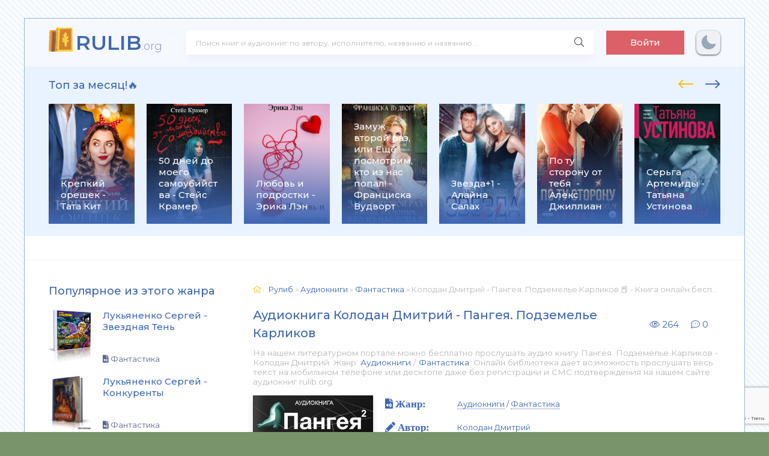

--- FILE ---
content_type: text/html; charset=utf-8
request_url: https://rulib.org/101307-audiokniga-pangeja-podzemele-karlikov.html
body_size: 11902
content:
<!DOCTYPE html>
<html lang="ru">
<head>
	<meta charset="utf-8">
<title>Колодан Дмитрий - Пангея. Подземелье Карликов 📕 - Книга онлайн бесплатно &raquo; Читать и слушать книги. 📚 База книг и аудиокниг на rulib.org</title>
<meta name="description" content="Колодан Дмитрий - Пангея. Подземелье Карликов слушать аудиокниги онлайн бесплатно и без регистрации на сайте rulib.org">
<meta name="keywords" content="Пангея. Подземелье Карликов, Колодан Дмитрий, слушать, онлайн, бесплатно, без регистрации, аудиокнига, полностью">
<meta name="generator" content="DataLife Engine (http://dle-news.ru)">
<meta property="og:site_name" content="Читать и слушать книги. 📚 База книг и аудиокниг на rulib.org">
<meta property="og:type" content="article">
<meta property="og:title" content="Колодан Дмитрий - Пангея. Подземелье Карликов">
<meta property="og:url" content="https://rulib.org/101307-audiokniga-pangeja-podzemele-karlikov.html">
<meta name="news_keywords" content="Колодан Дмитрий">
<meta property="og:image" content="https://rulib.org/uploads/posts/books/101307/101307.jpg">
<meta property="og:description" content="Приключения в каменном веке продолжаются! Белку, девочку из племени кайя, и ее спутника, странника Вима, похищают подземные карлики. И быть бы им обедом кошмарному чудовищу, но их спасает таинственный прозрачный человек. Взамен же он просит об одной маленькой услуге — помочь ему вернуться домой.">
<link rel="search" type="application/opensearchdescription+xml" href="https://rulib.org/index.php?do=opensearch" title="Читать и слушать книги. 📚 База книг и аудиокниг на rulib.org">
<link rel="canonical" href="https://rulib.org/101307-audiokniga-pangeja-podzemele-karlikov.html">
<link rel="alternate" type="application/rss+xml" title="Читать и слушать книги. 📚 База книг и аудиокниг на rulib.org" href="https://rulib.org/rss.xml">
    <link rel="preconnect" href="https://fonts.googleapis.com">
	<link rel="preconnect" href="https://fonts.gstatic.com" crossorigin>
    <link href="https://fonts.googleapis.com/css2?family=Montserrat:wght@300;400;500;600&display=swap&subset=cyrillic" rel="stylesheet">
	<meta name="viewport" content="width=device-width, initial-scale=1.0" />
	<link rel="shortcut icon" href="/templates/abooks/images/greek.svg" />
    <link rel="stylesheet" type="text/css" href="/engine/classes/min/index.php?f=/templates/abooks/css/engine.css,/templates/abooks/css/styles.css" />
    <link rel="apple-touch-icon" sizes="57x57" href="/templates/abooks/images/apple-icon-57x57.png">
    <link rel="apple-touch-icon" sizes="60x60" href="/templates/abooks/images/apple-icon-60x60.png">
    <link rel="apple-touch-icon" sizes="72x72" href="/templates/abooks/images/apple-icon-72x72.png">
    <link rel="apple-touch-icon" sizes="76x76" href="/templates/abooks/images/apple-icon-76x76.png">
    <link rel="apple-touch-icon" sizes="114x114" href="/templates/abooks/images/apple-icon-114x114.png">
    <link rel="apple-touch-icon" sizes="120x120" href="/templates/abooks/images/apple-icon-120x120.png">
    <link rel="apple-touch-icon" sizes="144x144" href="/templates/abooks/images/apple-icon-144x144.png">
    <link rel="apple-touch-icon" sizes="152x152" href="/templates/abooks/images/apple-icon-152x152.png">
    <link rel="apple-touch-icon" sizes="180x180" href="/templates/abooks/images/apple-icon-180x180.png">
    <link rel="icon" type="image/png" sizes="192x192"  href="/templates/abooks/images/android-icon-192x192.png">
    <link rel="icon" type="image/png" sizes="32x32" href="/templates/abooks/images/favicon-32x32.png">
    <link rel="icon" type="image/png" sizes="96x96" href="/templates/abooks/images/favicon-96x96.png">
    <link rel="icon" type="image/png" sizes="16x16" href="/templates/abooks/images/favicon-16x16.png">
    <link rel="manifest" href="/templates/abooks/images/manifest.json">
    <meta name="msapplication-TileColor" content="#ffffff">
    <meta name="msapplication-TileImage" content="/templates/abooks/images/ms-icon-144x144.png">
	<meta name="theme-color" content="#f5f6f8">
    <meta name="yandex-verification" content="40a2d515e9ea442a" />
    <meta name="google-site-verification" content="vQz3t2gYfTq4eXeDARDWkdWQfKjW1_h5AKD2CrJsyvA" />
    <!-- Global site tag (gtag.js) - Google Analytics -->
    <script async src="https://www.googletagmanager.com/gtag/js?id=G-V455YXBSBJ"></script>
    <script>
      window.dataLayer = window.dataLayer || [];
      function gtag(){dataLayer.push(arguments);}
      gtag('js', new Date());
      gtag('config', 'G-V455YXBSBJ');
    </script>
    <!-- Yandex.RTB -->
    <script>window.yaContextCb=window.yaContextCb||[]</script>
    <script src="https://yandex.ru/ads/system/context.js" async></script>
 </head>
<body>
  
	<div class="wrap">
		
		<div class="wrap-main wrap-center">
	
			<header class="header fx-row fx-middle">
                <a href="/" class="logo nowrap"><span>RULIB</span><span class="logo-domain">.org</span></a>
				<div class="search-wrap fx-1">
					<form id="quicksearch" method="post">
						<input type="hidden" name="do" value="search" />
						<input type="hidden" name="subaction" value="search" />
						<div class="search-box">
							<input id="story" name="story" placeholder="Поиск книг и аудиокниг по автору, исполнителю, названию и названию ..." type="text" />
							<button type="submit" class="search-btn"><span class="fal fa-search"></span></button>
						</div>
					</form>
				</div>
				<div class="header-btn btn js-login">Войти</div>
				
                <noindex>                     
                    <div class="darkmodetext">
                        <div class="nodark" href="#" onclick="setDynCSS('/templates/abooks/css/styles.css')"></div>
                        <div class="darkmode" href="#" onclick="setDynCSS('/templates/abooks/css/styles-dark.css')"></div>
                    </div> 
                </noindex>
				<div class="btn-menu hidden"><span class="fal fa-bars"></span></div>
			</header>			
			<!-- END HEADER -->
            <div class="carou-sect">
				<div class="carou-title">Топ за месяц!🔥</div>
				<div class="carou-content">
                    <div id="owl-popular" class="owl-carousel owl-loaded owl-drag">
                    	<div class="popular-item">
	<a class="popular-item-img img-fit" href="https://rulib.org/146524-kniga-krepkij-oreshek.html">
		<div class="popular-item-title anim">Крепкий орешек - Тата Кит</div>
		
				<img class="xfieldimage cover" data-src="/uploads/posts/books/146524/146524.jpg" alt="">
	</a>
</div><div class="popular-item">
	<a class="popular-item-img img-fit" href="https://rulib.org/46248-kniga-50-dnej-do-moego-samoubijstva.html">
		<div class="popular-item-title anim">50 дней до моего самоубийства - Стейс Крамер</div>
		
				<img class="xfieldimage cover" data-src="/uploads/posts/books/46248/46248.jpg" alt="">
	</a>
</div><div class="popular-item">
	<a class="popular-item-img img-fit" href="https://rulib.org/165793-lyubov-i-podrostki-erika-len.html">
		<div class="popular-item-title anim">Любовь и подростки - Эрика Лэн</div>
		
				<img class="xfieldimage cover" data-src="/uploads/posts/books/165793/165793.jpg" alt="">
	</a>
</div><div class="popular-item">
	<a class="popular-item-img img-fit" href="https://rulib.org/120987-kniga-zamuzh-vtoroj-raz-ili-eshhjo-posmotrim-kto-iz-nas-popal.html">
		<div class="popular-item-title anim">Замуж второй раз, или Ещё посмотрим, кто из нас попал! - Франциска Вудворт</div>
		
				<img class="xfieldimage cover" data-src="/uploads/posts/books/120987/120987.jpg" alt="">
	</a>
</div><div class="popular-item">
	<a class="popular-item-img img-fit" href="https://rulib.org/121041-kniga-zvezda1.html">
		<div class="popular-item-title anim">Звезда+1 - Алайна Салах</div>
		
				<img class="xfieldimage cover" data-src="/uploads/posts/books/121041/121041.jpg" alt="">
	</a>
</div><div class="popular-item">
	<a class="popular-item-img img-fit" href="https://rulib.org/97554-kniga-po-tu-storonu-ot-tebja .html">
		<div class="popular-item-title anim">По ту сторону от тебя  - Алекс Джиллиан</div>
		
				<img class="xfieldimage cover" data-src="/uploads/posts/books/97554/97554.jpg" alt="">
	</a>
</div><div class="popular-item">
	<a class="popular-item-img img-fit" href="https://rulib.org/122206-kniga-serga-artemidy.html">
		<div class="popular-item-title anim">Серьга Артемиды - Татьяна Устинова</div>
		
				<img class="xfieldimage cover" data-src="/uploads/posts/books/122206/122206.jpg" alt="">
	</a>
</div><div class="popular-item">
	<a class="popular-item-img img-fit" href="https://rulib.org/122496-kniga-vstretimsja-na-kassandre .html">
		<div class="popular-item-title anim">Встретимся на Кассандре!  - Ольга Громыко</div>
		
				<img class="xfieldimage cover" data-src="/uploads/posts/books/122496/122496.jpg" alt="">
	</a>
</div><div class="popular-item">
	<a class="popular-item-img img-fit" href="https://rulib.org/96933-kniga-tri-metra-nad-nebom-trizhdy-ty.html">
		<div class="popular-item-title anim">Три метра над небом. Трижды ты - Федерико Моччиа</div>
		
				<img class="xfieldimage cover" data-src="/uploads/posts/books/96933/96933.jpg" alt="">
	</a>
</div><div class="popular-item">
	<a class="popular-item-img img-fit" href="https://rulib.org/96589-kniga-utonuvshie-devushki.html">
		<div class="popular-item-title anim">Утонувшие девушки - Лорет Энн Уайт</div>
		
				<img class="xfieldimage cover" data-src="/uploads/posts/books/96589/96589.jpg" alt="">
	</a>
</div><div class="popular-item">
	<a class="popular-item-img img-fit" href="https://rulib.org/95740-kniga-razrushitelnica-piramid.html">
		<div class="popular-item-title anim">Разрушительница пирамид - Татьяна Полякова</div>
		
				<img class="xfieldimage cover" data-src="/uploads/posts/books/95740/95740.jpg" alt="">
	</a>
</div><div class="popular-item">
	<a class="popular-item-img img-fit" href="https://rulib.org/95384-kniga-bezmolvnyj-pacient.html">
		<div class="popular-item-title anim">Безмолвный пациент - Алекс Михаэлидес</div>
		
				<img class="xfieldimage cover" data-src="/uploads/posts/books/95384/95384.jpg" alt="">
	</a>
</div><div class="popular-item">
	<a class="popular-item-img img-fit" href="https://rulib.org/122513-kniga-samaja-hitraja-ryba.html">
		<div class="popular-item-title anim">Самая хитрая рыба - Елена Михалкова</div>
		
				<img class="xfieldimage cover" data-src="/uploads/posts/books/122513/122513.jpg" alt="">
	</a>
</div><div class="popular-item">
	<a class="popular-item-img img-fit" href="https://rulib.org/121649-kniga-zamuzh-vtoroj-raz-ili-eshhe-posmotrim-kto-iz-nas-popal.html">
		<div class="popular-item-title anim">Замуж второй раз, или Еще посмотрим, кто из нас попал! - Франциска Вудворт</div>
		
				<img class="xfieldimage cover" data-src="/uploads/posts/books/121649/121649.jpg" alt="">
	</a>
</div><div class="popular-item">
	<a class="popular-item-img img-fit" href="https://rulib.org/122405-kniga-risk.html">
		<div class="popular-item-title anim">Риск - Эль Кеннеди</div>
		
				<img class="xfieldimage cover" data-src="/uploads/posts/books/122405/122405.jpg" alt="">
	</a>
</div><div class="popular-item">
	<a class="popular-item-img img-fit" href="https://rulib.org/56248-kniga-ja-tebja-risuju.html">
		<div class="popular-item-title anim">Я тебя рисую - Марина Суржевская</div>
		
				<img class="xfieldimage cover" data-src="/uploads/posts/books/56248/56248.jpg" alt="">
	</a>
</div><div class="popular-item">
	<a class="popular-item-img img-fit" href="https://rulib.org/97821-kniga-gorod-drakonov.html">
		<div class="popular-item-title anim">Город драконов - Елена Звездная</div>
		
				<img class="xfieldimage cover" data-src="/uploads/posts/books/97821/97821.jpg" alt="">
	</a>
</div><div class="popular-item">
	<a class="popular-item-img img-fit" href="https://rulib.org/94699-kniga-muzhlan-i-flejtistka.html">
		<div class="popular-item-title anim">Мужлан и флейтистка - Екатерина Вильмонт</div>
		
				<img class="xfieldimage cover" data-src="/uploads/posts/books/94699/94699.jpg" alt="">
	</a>
</div><div class="popular-item">
	<a class="popular-item-img img-fit" href="https://rulib.org/97081-kniga-berserk-zabytogo-klana-kniga-1-russija-magov .html">
		<div class="popular-item-title anim">Берсерк забытого клана. Книга 1. Руссия магов  - Алексей Нагорный</div>
		
				<img class="xfieldimage cover" data-src="/uploads/posts/books/97081/97081.jpg" alt="">
	</a>
</div><div class="popular-item">
	<a class="popular-item-img img-fit" href="https://rulib.org/95412-kniga-smertelnaja-belizna.html">
		<div class="popular-item-title anim">Смертельная белизна - Роберт Гэлбрейт</div>
		
				<img class="xfieldimage cover" data-src="/uploads/posts/books/95412/95412.jpg" alt="">
	</a>
</div> 
                    </div>
                </div>
			</div>
            <div class="adv"><!-- Yandex.RTB R-A-2163116-1 -->
<div id="yandex_rtb_R-A-2163116-1"></div>
<script>window.yaContextCb.push(()=>{
  Ya.Context.AdvManager.render({
    renderTo: 'yandex_rtb_R-A-2163116-1',
    blockId: 'R-A-2163116-1'
  })
})</script></div>
			<div class="cols fx-row">
				<aside class="sidebar">
					<div class="side-box side-nav to-mob">
                        
                        <aside class="sidebar">
                            <div class="side-box to-mob">
                                <div class="side-bt">Популярное из этого жанра</div>
                                <div class="side-bc">
                                    <a class="side-popular-item fx-row" href="https://rulib.org/119439-audiokniga-zvezdnaja-ten.html">
	<div class="side-popular-item-img img-fit">
				<img class="xfieldimage cover" data-src="/uploads/posts/books/119439/119439.jpg" alt=""></div>
	<div class="side-popular-item-desc fx-1 fx-col fx-between">
		<div class="side-popular-item-title fx-1">Лукьяненко Сергей - Звездная Тень</div>
		<div class="side-popular-item-info">
            <span class="fa fa-file-audio"></span> Фантастика
            
        </div>
	</div>
</a><a class="side-popular-item fx-row" href="https://rulib.org/99055-audiokniga-konkurenty.html">
	<div class="side-popular-item-img img-fit">
				<img class="xfieldimage cover" data-src="/uploads/posts/books/99055/99055.jpg" alt=""></div>
	<div class="side-popular-item-desc fx-1 fx-col fx-between">
		<div class="side-popular-item-title fx-1">Лукьяненко Сергей - Конкуренты</div>
		<div class="side-popular-item-info">
            <span class="fa fa-file-audio"></span> Фантастика
            
        </div>
	</div>
</a><a class="side-popular-item fx-row" href="https://rulib.org/110493-audiokniga-razrushitel-bozhestvennyh-zamyslov.html">
	<div class="side-popular-item-img img-fit">
				<img class="xfieldimage cover" data-src="/uploads/posts/books/110493/110493.jpg" alt=""></div>
	<div class="side-popular-item-desc fx-1 fx-col fx-between">
		<div class="side-popular-item-title fx-1">Сухинин Владимир - Разрушитель божественных замыслов</div>
		<div class="side-popular-item-info">
            <span class="fa fa-file-audio"></span> Фантастика
            
        </div>
	</div>
</a><a class="side-popular-item fx-row" href="https://rulib.org/116083-audiokniga-chernye-bushlaty-diversant-iz-budushhego.html">
	<div class="side-popular-item-img img-fit">
				<img class="xfieldimage cover" data-src="/uploads/posts/books/116083/116083.jpg" alt=""></div>
	<div class="side-popular-item-desc fx-1 fx-col fx-between">
		<div class="side-popular-item-title fx-1">Конторович Александр - Черные бушлаты. Диверсант из будущего</div>
		<div class="side-popular-item-info">
            <span class="fa fa-file-audio"></span> Фантастика
            
        </div>
	</div>
</a>
                                </div>
                            </div>
                        </aside>
                		
                   <div class="side-bt">Жанры</div>
						<div class="side-bc fx-row">
							  <div class="nav-col">
								<div class="nav-title">Книги</div>
								<ul class="nav-menu">
                                    <li><a href="https://rulib.org/books/boeviki/">Боевики</a></li><li><a href="https://rulib.org/books/romany/">Романы</a></li><li><a href="https://rulib.org/books/detektivy/">Детективы</a></li><li><a href="https://rulib.org/books/klassika/">Классика</a></li><li><a href="https://rulib.org/books/medicina/">Медицина</a></li><li><a href="https://rulib.org/books/priklyuchenie/">Приключение</a></li><li><a href="https://rulib.org/books/psihologiya/">Психология</a></li><li><a href="https://rulib.org/books/skazki/">Сказки</a></li><li><a href="https://rulib.org/books/nauchnaya-fantastika/">Научная фантастика</a></li><li><a href="https://rulib.org/books/uzhasy-i-mistika/">Ужасы и мистика</a></li><li><a href="https://rulib.org/books/sovremennaya-proza/">Современная проза</a></li><li><a href="https://rulib.org/books/detskaya-proza/">Детская проза</a></li><li><a href="https://rulib.org/books/drama/">Драма</a></li><li><a href="https://rulib.org/books/erotika/">Эротика</a></li><li><a href="https://rulib.org/books/domashnyaya/">Домашняя</a></li><li><a href="https://rulib.org/books/yumoristicheskaya-proza/">Юмористическая проза</a></li><li><a href="https://rulib.org/books/istoricheskaya-proza/">Историческая проза</a></li><li><a href="https://rulib.org/books/trillery/">Триллеры</a></li><li><a href="https://rulib.org/books/voennye/">Военные</a></li><li><a href="https://rulib.org/books/politika/">Политика</a></li><li><a href="https://rulib.org/books/other/">Разная литература</a></li><li><a href="https://rulib.org/books/fentezi/">Фэнтези</a></li>
								</ul>
							</div>
                            	<div class="nav-col">
								<div class="nav-title">Аудиокниги</div>
								<ul class="nav-menu">
                                    <li><a href="https://rulib.org/audioknigi/fantastika/">Фантастика</a></li><li><a href="https://rulib.org/audioknigi/uzhasy-mistika/">Ужасы, мистика</a></li><li><a href="https://rulib.org/audioknigi/audiospektakli/">Аудиоспектакли</a></li><li><a href="https://rulib.org/audioknigi/roman-proza/">Роман, проза</a></li><li><a href="https://rulib.org/audioknigi/ezoterika/">Эзотерика</a></li><li><a href="https://rulib.org/audioknigi/detektivy-trillery/">Детективы, триллеры</a></li><li><a href="https://rulib.org/audioknigi/yumor-satira/">Юмор, сатира</a></li><li><a href="https://rulib.org/audioknigi/dlya-detei/">Для детей</a></li><li><a href="https://rulib.org/audioknigi/istoriya/">История</a></li><li><a href="https://rulib.org/audioknigi/poeziya/">Поэзия</a></li><li><a href="https://rulib.org/audioknigi/priklyucheniya/">Приключения</a></li><li><a href="https://rulib.org/audioknigi/biznes/">Бизнес</a></li><li><a href="https://rulib.org/audioknigi/psihologiya-filosofiya/">Психология, философия</a></li><li><a href="https://rulib.org/audioknigi/nauchno-populyarnoe/">Научно-популярное</a></li><li><a href="https://rulib.org/audioknigi/raznoe/">Разное</a></li><li><a href="https://rulib.org/audioknigi/na-inostrannyh-yazykah/">На иностранных языках</a></li><li><a href="https://rulib.org/audioknigi/obuchenie/">Обучение</a></li><li><a href="https://rulib.org/audioknigi/religiya/">Религия</a></li><li><a href="https://rulib.org/audioknigi/medicina-zdorove/">Медицина, здоровье</a></li><li><a href="https://rulib.org/audioknigi/biografii-memuary/">Биографии, мемуары</a></li><li><a href="https://rulib.org/audioknigi/ranobe/">Ранобэ</a></li><li><a href="https://rulib.org/audioknigi/puteshestviya/">Путешествия</a></li><li><a href="https://rulib.org/audioknigi/classica/">Классика</a></li><li><a href="https://rulib.org/audioknigi/skazci/">Сказки</a></li>
								</ul>
							</div>
                        </div>
                    </div>
				
                    
                    
				</aside>
				<!-- END SIDEBAR -->
				<main class="main fx-1">
					
					
					
					<div class="speedbar nowrap"><span class="fal fa-home"></span>
	<span itemscope itemtype="https://schema.org/BreadcrumbList"><span itemprop="itemListElement" itemscope itemtype="https://schema.org/ListItem"><meta itemprop="position" content="1"><a href="https://rulib.org/" itemprop="item"><span itemprop="name">Рулиб</span></a></span> » <span itemprop="itemListElement" itemscope itemtype="https://schema.org/ListItem"><meta itemprop="position" content="2"><a href="https://rulib.org/audioknigi/" itemprop="item"><span itemprop="name">Аудиокниги</span></a></span> » <span itemprop="itemListElement" itemscope itemtype="https://schema.org/ListItem"><meta itemprop="position" content="3"><a href="https://rulib.org/audioknigi/fantastika/" itemprop="item"><span itemprop="name">Фантастика</span></a></span> » Колодан Дмитрий - Пангея. Подземелье Карликов 📕 - Книга онлайн бесплатно</span>
</div>
                    
    <article class="article ignore-select" itemscope itemtype="http://schema.org/Article">
    <div class="short-header fx-row fx-middle">
				<h1 class="short-title fx-1">Аудиокнига Колодан Дмитрий - Пангея. Подземелье Карликов</h1>
                <div class="short-meta-item"><span class="fal fa-eye"></span> 264</div>
                <div class="short-meta-item"><span class="fal fa-comment-dots"></span> 0</div>
    </div>
    <div class="orig-name">
      На нашем литературном портале можно бесплатно прослушать аудио книгу Пангея. Подземелье Карликов - Колодан Дмитрий. Жанр: <a href="https://rulib.org/audioknigi/">Аудиокниги</a> / <a href="https://rulib.org/audioknigi/fantastika/">Фантастика</a>. Онлайн библиотека дает возможность прослушать весь текст на мобильном телефоне или десктопе даже без регистрации и СМС подтверждения на нашем сайте аудиокниг rulib.org.
   </div>
	<div class="fcols fx-row">
		<div class="fleft">
			<div class="fimg img-wide">
				<img class="xfieldimage cover" data-src="/uploads/posts/books/101307/101307.jpg" alt="">
			</div>
             
            <br>
			<div class="frate ignore-select" id="frate-101307">
				<div class="rate-plus" id="pluss-101307" onclick="doRateLD('plus', '101307');"><span class="fa fa-thumbs-up"></span><span class="rcount"><span id="likes-id-101307">0</span></span></div>
				<div class="rate-minus" id="minuss-101307" onclick="doRateLD('minus', '101307');"><span class="fa fa-thumbs-down"></span><span class="rcount"><span id="dislikes-id-101307">0</span></span></div>
				<div class="rate-data"><span id="ratig-layer-101307"><span class="ratingtypeplusminus ratingzero" >0</span></span><span id="vote-num-id-101307">0</span></div>
			</div>                   
			
            <br>
            <span class="fa fa-tags" style="font-size: 17px;"> <a href="https://rulib.org/tags/%D0%9A%D0%BE%D0%BB%D0%BE%D0%B4%D0%B0%D0%BD%20%D0%94%D0%BC%D0%B8%D1%82%D1%80%D0%B8%D0%B9/">Колодан Дмитрий</a></span> 
             <div class="comments__rate">
                       </div></div>
		<div class="fright fx-1 fx-col fx-between">
			<ul class="short-list">
				<li style="margin-bottom:20px"><span class="fa fa-file-audio" style="font-size: 17px;"> Жанр:</span> <a href="https://rulib.org/audioknigi/">Аудиокниги</a> / <a href="https://rulib.org/audioknigi/fantastika/">Фантастика</a></li>
				<li><span class="fa fa-pencil" style="font-size: 17px;" > Автор:</span> <a href="https://rulib.org/tags/%D0%9A%D0%BE%D0%BB%D0%BE%D0%B4%D0%B0%D0%BD%20%D0%94%D0%BC%D0%B8%D1%82%D1%80%D0%B8%D0%B9/">Колодан Дмитрий</a></li>
       			
                
                
                <br>
            </ul>
            <div class="ftext full-text cleasrfix">
                Аудиокнига «<b>Колодан Дмитрий - Пангея. Подземелье Карликов</b>» написанная автором - <b>Колодан Дмитрий</b> вы можете слушать онлайн, бесплатно и без регистрации на rulib.org.  Жанр аудиокниги «Колодан Дмитрий - Пангея. Подземелье Карликов» - <b>"<a href="https://rulib.org/audioknigi/">Аудиокниги</a> / <a href="https://rulib.org/audioknigi/fantastika/">Фантастика</a>"</b> является наиболее популярным жанром для современного слушателя, а книга "Пангея. Подземелье Карликов" от автора Колодан Дмитрий занимает почетное место среди всей коллекции произведений в категории "Фантастика".
             </div>
            <div class="fshare">
                <span class="fab fa-facebook-f" data-id="fb"></span>
                <span class="fab fa-vk" data-id="vk"></span>
                <span class="fab fa-odnoklassniki" data-id="ok"></span>
                <span class="fab fa-twitter" data-id="tw"></span>
                <span class="fas fa-paper-plane" data-id="tlg"></span>
            </div>
       	</div>
	</div>
    <div class="stopcontent">
    	<p>Внимание! Аудиокнига может содержать контент только для совершеннолетних. Для несовершеннолетних прослушивание данного контента <b>СТРОГО ЗАПРЕЩЕНО!</b> Если в аудиокниге присутствует наличие пропаганды ЛГБТ и другого, запрещенного контента - просьба написать на почту <b>pbn.book@yandex.ru</b> для удаления материала</p>
    </div>
    <div class="ftext full-text cleasrfix">
        <div class="ltext icon-left">
            <div class="nav-title">
                <h2>Аннотация (короткое описание) к аудиокниге "Колодан Дмитрий - Пангея. Подземелье Карликов"</h2>
            </div>
        </div>
        <div class="hide-"></div> 
    </div>
    <div class="ftext full-text cleasrfix">
        
            
            
                
                
                    <script src="/engine/modules/playerjs/playerjs-baza-book.js" type="text/javascript"></script><div id="playerjs1" style="width:100%"></div><script>var playerjs1 = new Playerjs({id:"playerjs1",file:"https:///s04/29657/29657.pl.txt"});</script>
                
            
        
        
    </div>
    <div class="ftext full-text cleasrfix fcols fx-row">
    	<span class="fa fa-info-circle" style="font-size: 16px;"> <a href="/pravoobladateljam.html" rel="nofollow">Правообладателям</a></span>
        <a href="javascript:AddComplaint('101307', 'news')"><span class="ui positive labeled icon toggle overview button download-but">Пожаловаться</span> </a>
    </div>
    <div class="ftext full-text cleasrfix"> 
        <div class="ltext icon-left">
			<p class="fas fa-exclamation-circle"><strong>Внимание!</strong></p>
    		<p>Аудиоплеер сохраняет позицию воспроизведения в куках вашего браузера. Вы сможете в любой момент продолжить вопроизведение аудиокниги «Колодан Дмитрий - Пангея. Подземелье Карликов», после закрытия браузера.</p>
   		</div>
	</div>
    <div class="frels sect">
		<div class="carou-title"><h2>Аудиокниги схожие с книгой «Колодан Дмитрий - Пангея. Подземелье Карликов» от автора - <a href="https://rulib.org/tags/%D0%9A%D0%BE%D0%BB%D0%BE%D0%B4%D0%B0%D0%BD%20%D0%94%D0%BC%D0%B8%D1%82%D1%80%D0%B8%D0%B9/">Колодан Дмитрий</a>:</h2></div><br>
		<div class="carou-content">
			<div class="owl-carousel" id="owl-rels">
				<div class="popular-item">
	<a class="popular-item-img img-fit" href="https://rulib.org/109476-audiokniga-pangeja-podzemele-karlikov.html">
		<div class="popular-item-title anim">Колодан Дмитрий - Пангея. Подземелье Карликов</div>
		<img class="xfieldimage cover" data-src="/uploads/posts/books/109476/109476.jpg" alt="">
	</a>
</div><div class="popular-item">
	<a class="popular-item-img img-fit" href="https://rulib.org/98779-audiokniga-pangeja-zemlja-gigantov.html">
		<div class="popular-item-title anim">Колодан Дмитрий - Пангея. Земля гигантов</div>
		<img class="xfieldimage cover" data-src="/uploads/posts/books/98779/98779.jpg" alt="">
	</a>
</div><div class="popular-item">
	<a class="popular-item-img img-fit" href="https://rulib.org/124658-audiokniga-borba-za-ogon.html">
		<div class="popular-item-title anim">Рони-старший Жозеф Анри - Борьба за огонь</div>
		<img class="xfieldimage cover" data-src="/uploads/posts/books/124658/124658.jpg" alt="">
	</a>
</div><div class="popular-item">
	<a class="popular-item-img img-fit" href="https://rulib.org/119622-audiokniga-vremja-barmaglota.html">
		<div class="popular-item-title anim">Колодан Дмитрий - Время Бармаглота</div>
		<img class="xfieldimage cover" data-src="/uploads/posts/books/119622/119622.jpg" alt="">
	</a>
</div><div class="popular-item">
	<a class="popular-item-img img-fit" href="https://rulib.org/111145-audiokniga-adept-tom-2-kanikuly.html">
		<div class="popular-item-title anim">Бубела Олег - Адепт. Том 2. Каникулы</div>
		<img class="xfieldimage cover" data-src="/uploads/posts/books/111145/111145.jpg" alt="">
	</a>
</div>
			</div>
		</div>
	</div>

       <div class="fcomms sect">
		<div class="carou-title"><span class="fal fa-comment-dots"></span>Комментарии и отзывы (0) к аудиокниге "Колодан Дмитрий - Пангея. Подземелье Карликов"</div>
		<div class="sect-content" id="full-comms">
			<form  method="post" name="dle-comments-form" id="dle-comments-form" ><!--noindex-->
<div class="add-comms sect-bg" id="add-comms">
	
	<div class="ac-inputs fx-row">
		<input type="text" maxlength="35" name="name" id="name" placeholder="Ваше имя" />
		<input type="text" maxlength="35" name="mail" id="mail" placeholder="Ваш e-mail (необязательно)" />
	</div>
	
	<div class="ac-textarea"><script>
	var text_upload = "Загрузка файлов и изображений на сервер";
	var dle_quote_title  = "Цитата:";
</script>
<div class="wseditor dlecomments-editor"><textarea id="comments" name="comments" style="width:100%;height:260px;"></textarea></div></div>
			
	
	<div class="ac-protect">
		
		
		
		<div class="form-item clearfix imp">
			<label>Введите два слова с картинки:</label>
			<div class="form-secur">
				
			</div>
		</div>
		
	</div>
	

	<div class="ac-submit">
		<button name="submit" type="submit">Добавить комментарий</button>
	</div>
	
</div>
<!--/noindex--><input type="hidden" name="g-recaptcha-response" id="g-recaptcha-response" data-key="6Ld2ViMeAAAAAE5WRwW-92LCox9eS7TP1e5bapBp" value=""><script src="https://www.google.com/recaptcha/api.js?render=6Ld2ViMeAAAAAE5WRwW-92LCox9eS7TP1e5bapBp"></script><script>grecaptcha.ready(function() {grecaptcha.execute('6Ld2ViMeAAAAAE5WRwW-92LCox9eS7TP1e5bapBp', {action: 'comments'}).then(function(token) {$('#g-recaptcha-response').val(token);});});</script>
		<input type="hidden" name="subaction" value="addcomment">
		<input type="hidden" name="post_id" id="post_id" value="101307"><input type="hidden" name="user_hash" value="5b9718e94f5a7ee442336a6ee5e3b47f40dd929e"></form>
			
<div id="dle-ajax-comments"></div>

			<!--dlenavigationcomments-->
		</div>
	</div>

</article>    


					
					







				</main>
				<!-- END MAIN -->
			</div>
			<!-- END COLS -->
			<footer class="footer fx-row fx-middle">
				<div class="footer-copyright fx-1">
					<center>©2021 Rulib.org | 
                    <a href="/index.php?do=rules" rel="nofollow">Правила</a> | <a href="/index.php?do=feedback" rel="nofollow">Обратная связь</a> | <a href="/policy.html" class="btn-accent centered-content">Политика конфиденциальности</a></center>
                </div>
				<div class="footer-counter">
      				<a href="/pravoobladateljam.html" class="btn-accent centered-content">Правообладателям</a>
                </div>
                <div style="width:100%;text-align:center;margin-top:7px;">Почта для связи: pbn.book@yandex.ru</div>
			</footer>			
			<!-- END FOOTER -->			
		</div>
		<!-- END WRAP-MAIN -->
	</div>	
	<!-- END WRAP -->		
<!--noindex-->



<div class="login-box not-logged hidden">
	<div class="login-close"><span class="fal fa-times"></span></div>
	<form method="post">
		<div class="login-title title">Авторизация</div>
		<div class="login-avatar"><span class="fal fa-user"></span></div>
		<div class="login-input"><input type="text" name="login_name" id="login_name" placeholder="Ваш логин"/></div>
		<div class="login-input"><input type="password" name="login_password" id="login_password" placeholder="Ваш пароль" /></div>
		<div class="login-check">
			<label for="login_not_save">
				<input type="checkbox" name="login_not_save" id="login_not_save" value="1"/>
				<span>Запомнить</span>
			</label> 
		</div>
		<div class="login-btn"><button onclick="submit();" type="submit" title="Вход">Войти на сайт</button></div>
		<input name="login" type="hidden" id="login" value="submit" />
		<div class="login-btm fx-row">
			<a href="/?do=register" class="log-register">Регистрация</a>
			<a href="https://rulib.org/index.php?do=lostpassword">Восстановить пароль</a>
		</div>
		<div class="login-soc-title">Или войти через</div>
		<div class="login-soc-btns">
			
			
			
			
			
			
		</div>
	</form>
</div>

<!--/noindex-->

<script src="/engine/classes/min/index.php?g=general3&amp;v=c714e"></script>
<script src="/engine/classes/min/index.php?f=engine/classes/js/jqueryui3.js,engine/classes/js/dle_js.js,engine/classes/js/lazyload.js,engine/editor/jscripts/tiny_mce/tinymce.min.js&amp;v=c714e" defer></script>
<script src="/templates/abooks/js/libs.js"></script>
<link id="dyncss" rel="stylesheet" type="text/css" href="/templates/abooks/css/styles.css">
<script type="text/javascript">function setDynCSS(e){if(!arguments.length&&!(e=(e=document.cookie.match(/\bdyncss=([^;]*)/))&&e[1]))return"";document.getElementById("dyncss").href=e;var t=new Date;return t.setFullYear(t.getFullYear()+1),document.cookie=["dyncss=",e,";expires=",t.toGMTString(),";path=/;"].join(""),e}setDynCSS()</script>

    <script> 
        $(document).ready(function(){
                $('.controls .fontup').click(function(){
                        var fontsize = parseInt($('#texts').css('font-size'))+1;
                        $('#texts').css('font-size',fontsize + 'px'); 
                        $('#texts *').css('font-size',fontsize + 'px'); 
                        $('#texts .title').css('font-size',fontsize + 2 + 'px'); 
                        $('#texts .title *').css('font-size',fontsize + 2 + 'px'); 
                        $.cookie('fontsize', fontsize+1, { expires: 365, path: '/' });
                });
                $('.controls .fontdown').click(function(){
                        var fontsize = parseInt($('#texts').css('font-size'))-1;
                        $('#texts').css('font-size',fontsize + 'px'); 
                        $('#texts *').css('font-size',fontsize + 'px'); 
                        $('#texts .title').css('font-size',fontsize + 2 + 'px'); 
                        $('#texts .title *').css('font-size',fontsize + 2 + 'px'); 
                        $.cookie('fontsize', fontsize-1, { expires: 365, path: '/' });
                });
                $('.controls select').on('change', function (e) {
                        $('#texts').css('font-family',this.value); 
                        $.cookie('fontfamily', this.value, { expires: 365, path: '/' });

                });
                $('.controls .intup').click(function(){
                        var fontint = parseInt($('#texts').css('line-height'))+1;
                        $('#texts').css('line-height',fontint + 'px'); 
                        $('#texts *').css('line-height',fontint + 'px'); 
                        $('#texts .title').css('line-height',fontint + 6 + 'px'); 
                        $('#texts .title *').css('line-height',fontint + 6 + 'px'); 
                        $.cookie('fontint', fontint+1, { expires: 365, path: '/' });
                });
                $('.controls .intdown').click(function(){
                        var fontint = parseInt($('#texts').css('line-height'))-1;
                        $('#texts').css('line-height',fontint + 'px'); 
                        $('#texts *').css('line-height',fontint + 'px'); 
                        $('#texts .title').css('line-height',fontint + 6 + 'px'); 
                        $('#texts .title *').css('line-height',fontint + 6 + 'px'); 
                        $.cookie('fontint', fontint-1, { expires: 365, path: '/' });	
                });
                $('.controls .mark').click(function(){			 
                        $.cookie($('.controls .mark').data('id'), window.location.href, { expires: 365, path: '/' });
                        $('.controls .marks').fadeOut();	
                });
                $('.controls .unmark').click(function(){
                        var newsid = $('.controls .mark').data('id');
                        window.location.href = $('.controls .unmark').data('url');
                });
        });
    </script>

<script>
<!--
var dle_root       = '/';
var dle_admin      = '';
var dle_login_hash = '5b9718e94f5a7ee442336a6ee5e3b47f40dd929e';
var dle_group      = 5;
var dle_skin       = 'abooks';
var dle_wysiwyg    = '2';
var quick_wysiwyg  = '2';
var dle_min_search = '2';
var dle_act_lang   = ["Да", "Нет", "Ввод", "Отмена", "Сохранить", "Удалить", "Загрузка. Пожалуйста, подождите..."];
var menu_short     = 'Быстрое редактирование';
var menu_full      = 'Полное редактирование';
var menu_profile   = 'Просмотр профиля';
var menu_send      = 'Отправить сообщение';
var menu_uedit     = 'Админцентр';
var dle_info       = 'Информация';
var dle_confirm    = 'Подтверждение';
var dle_prompt     = 'Ввод информации';
var dle_req_field  = ["Заполните поле с именем", "Заполните поле с сообщением", "Заполните поле с темой сообщения"];
var dle_del_agree  = 'Вы действительно хотите удалить? Данное действие невозможно будет отменить';
var dle_spam_agree = 'Вы действительно хотите отметить пользователя как спамера? Это приведёт к удалению всех его комментариев';
var dle_c_title    = 'Отправка жалобы';
var dle_complaint  = 'Укажите текст Вашей жалобы для администрации:';
var dle_mail       = 'Ваш e-mail:';
var dle_big_text   = 'Выделен слишком большой участок текста.';
var dle_orfo_title = 'Укажите комментарий для администрации к найденной ошибке на странице:';
var dle_p_send     = 'Отправить';
var dle_p_send_ok  = 'Уведомление успешно отправлено';
var dle_save_ok    = 'Изменения успешно сохранены. Обновить страницу?';
var dle_reply_title= 'Ответ на комментарий';
var dle_tree_comm  = '0';
var dle_del_news   = 'Удалить статью';
var dle_sub_agree  = 'Вы действительно хотите подписаться на комментарии к данной публикации?';
var dle_captcha_type  = '2';
var dle_share_interesting  = ["Поделиться ссылкой на выделенный текст", "Twitter", "Facebook", "Вконтакте", "Прямая ссылка:", "Нажмите правой клавишей мыши и выберите «Копировать ссылку»"];
var DLEPlayerLang     = {prev: 'Предыдущий',next: 'Следующий',play: 'Воспроизвести',pause: 'Пауза',mute: 'Выключить звук', unmute: 'Включить звук', settings: 'Настройки', enterFullscreen: 'На полный экран', exitFullscreen: 'Выключить полноэкранный режим', speed: 'Скорость', normal: 'Обычная', quality: 'Качество', pip: 'Режим PiP'};
var allow_dle_delete_news   = false;
var dle_search_delay   = false;
var dle_search_value   = '';
jQuery(function($){

	
	
	tinyMCE.baseURL = dle_root + 'engine/editor/jscripts/tiny_mce';
	tinyMCE.suffix = '.min';

	tinymce.init({
		selector: 'textarea#comments',
		language : "ru",
		element_format : 'html',
		width : "100%",
		height : 260,
		
		plugins: ["link image lists paste quickbars dlebutton noneditable"],
		
		draggable_modal: true,
		toolbar_mode: 'floating',
		contextmenu: false,
		relative_urls : false,
		convert_urls : false,
		remove_script_host : false,
		browser_spellcheck: true,
		extended_valid_elements : "div[align|style|class|contenteditable],b/strong,i/em,u,s,p[align|style|class|contenteditable]",
		quickbars_insert_toolbar: '',
		quickbars_selection_toolbar: 'bold italic underline | dlequote dlespoiler dlehide',
		
	    formats: {
	      bold: {inline: 'b'},
	      italic: {inline: 'i'},
	      underline: {inline: 'u', exact : true},
	      strikethrough: {inline: 's', exact : true}
	    },
		
		paste_as_text: true,
		elementpath: false,
		branding: false,
		
		dle_root : dle_root,
		dle_upload_area : "comments",
		dle_upload_user : "",
		dle_upload_news : "0",
		
		menubar: false,
		noneditable_editable_class: 'contenteditable',
		noneditable_noneditable_class: 'noncontenteditable',
		image_dimensions: false,
		
		
		toolbar: "bold italic underline | alignleft aligncenter alignright | bullist numlist | dleemo link dleleech  | dlequote dlespoiler dlehide",
		content_css : dle_root + "engine/editor/css/content.css"

	});
$('#dle-comments-form').submit(function() {
	doAddComments();
	return false;
});
FastSearch();
});
//-->
</script>
<!-- Yandex.RTB R-A-2163116-4 -->
<script>window.yaContextCb.push(()=>{
  Ya.Context.AdvManager.render({
    type: 'fullscreen',    
    platform: 'touch',
    blockId: 'R-A-2163116-4'
  })
})</script>
<!-- Yandex.RTB R-A-2163116-5 -->
<script>window.yaContextCb.push(()=>{
  Ya.Context.AdvManager.render({
    type: 'fullscreen',    
    platform: 'desktop',
    blockId: 'R-A-2163116-5'
  })
})</script>
<!-- Yandex.RTB R-A-2163116-3 -->
<script>window.yaContextCb.push(()=>{
  Ya.Context.AdvManager.render({
    type: 'floorAd',    
    blockId: 'R-A-2163116-3'
  })
})</script>
<!-- Yandex.Metrika counter --> <script type="text/javascript" > (function(m,e,t,r,i,k,a){m[i]=m[i]||function(){(m[i].a=m[i].a||[]).push(arguments)}; m[i].l=1*new Date();k=e.createElement(t),a=e.getElementsByTagName(t)[0],k.async=1,k.src=r,a.parentNode.insertBefore(k,a)}) (window, document, "script", "https://cdn.jsdelivr.net/npm/yandex-metrica-watch/tag.js", "ym"); ym(87209666, "init", { clickmap:true, trackLinks:true, accurateTrackBounce:true }); </script> <noscript><div><img src="https://mc.yandex.ru/watch/87209666" style="position:absolute; left:-9999px;" alt="" /></div></noscript> <!-- /Yandex.Metrika counter -->
</body>
</html>
<!-- DataLife Engine Copyright SoftNews Media Group (http://dle-news.ru) -->


--- FILE ---
content_type: text/html; charset=utf-8
request_url: https://www.google.com/recaptcha/api2/anchor?ar=1&k=6Ld2ViMeAAAAAE5WRwW-92LCox9eS7TP1e5bapBp&co=aHR0cHM6Ly9ydWxpYi5vcmc6NDQz&hl=en&v=PoyoqOPhxBO7pBk68S4YbpHZ&size=invisible&anchor-ms=20000&execute-ms=30000&cb=in8w5i5lgn7j
body_size: 48681
content:
<!DOCTYPE HTML><html dir="ltr" lang="en"><head><meta http-equiv="Content-Type" content="text/html; charset=UTF-8">
<meta http-equiv="X-UA-Compatible" content="IE=edge">
<title>reCAPTCHA</title>
<style type="text/css">
/* cyrillic-ext */
@font-face {
  font-family: 'Roboto';
  font-style: normal;
  font-weight: 400;
  font-stretch: 100%;
  src: url(//fonts.gstatic.com/s/roboto/v48/KFO7CnqEu92Fr1ME7kSn66aGLdTylUAMa3GUBHMdazTgWw.woff2) format('woff2');
  unicode-range: U+0460-052F, U+1C80-1C8A, U+20B4, U+2DE0-2DFF, U+A640-A69F, U+FE2E-FE2F;
}
/* cyrillic */
@font-face {
  font-family: 'Roboto';
  font-style: normal;
  font-weight: 400;
  font-stretch: 100%;
  src: url(//fonts.gstatic.com/s/roboto/v48/KFO7CnqEu92Fr1ME7kSn66aGLdTylUAMa3iUBHMdazTgWw.woff2) format('woff2');
  unicode-range: U+0301, U+0400-045F, U+0490-0491, U+04B0-04B1, U+2116;
}
/* greek-ext */
@font-face {
  font-family: 'Roboto';
  font-style: normal;
  font-weight: 400;
  font-stretch: 100%;
  src: url(//fonts.gstatic.com/s/roboto/v48/KFO7CnqEu92Fr1ME7kSn66aGLdTylUAMa3CUBHMdazTgWw.woff2) format('woff2');
  unicode-range: U+1F00-1FFF;
}
/* greek */
@font-face {
  font-family: 'Roboto';
  font-style: normal;
  font-weight: 400;
  font-stretch: 100%;
  src: url(//fonts.gstatic.com/s/roboto/v48/KFO7CnqEu92Fr1ME7kSn66aGLdTylUAMa3-UBHMdazTgWw.woff2) format('woff2');
  unicode-range: U+0370-0377, U+037A-037F, U+0384-038A, U+038C, U+038E-03A1, U+03A3-03FF;
}
/* math */
@font-face {
  font-family: 'Roboto';
  font-style: normal;
  font-weight: 400;
  font-stretch: 100%;
  src: url(//fonts.gstatic.com/s/roboto/v48/KFO7CnqEu92Fr1ME7kSn66aGLdTylUAMawCUBHMdazTgWw.woff2) format('woff2');
  unicode-range: U+0302-0303, U+0305, U+0307-0308, U+0310, U+0312, U+0315, U+031A, U+0326-0327, U+032C, U+032F-0330, U+0332-0333, U+0338, U+033A, U+0346, U+034D, U+0391-03A1, U+03A3-03A9, U+03B1-03C9, U+03D1, U+03D5-03D6, U+03F0-03F1, U+03F4-03F5, U+2016-2017, U+2034-2038, U+203C, U+2040, U+2043, U+2047, U+2050, U+2057, U+205F, U+2070-2071, U+2074-208E, U+2090-209C, U+20D0-20DC, U+20E1, U+20E5-20EF, U+2100-2112, U+2114-2115, U+2117-2121, U+2123-214F, U+2190, U+2192, U+2194-21AE, U+21B0-21E5, U+21F1-21F2, U+21F4-2211, U+2213-2214, U+2216-22FF, U+2308-230B, U+2310, U+2319, U+231C-2321, U+2336-237A, U+237C, U+2395, U+239B-23B7, U+23D0, U+23DC-23E1, U+2474-2475, U+25AF, U+25B3, U+25B7, U+25BD, U+25C1, U+25CA, U+25CC, U+25FB, U+266D-266F, U+27C0-27FF, U+2900-2AFF, U+2B0E-2B11, U+2B30-2B4C, U+2BFE, U+3030, U+FF5B, U+FF5D, U+1D400-1D7FF, U+1EE00-1EEFF;
}
/* symbols */
@font-face {
  font-family: 'Roboto';
  font-style: normal;
  font-weight: 400;
  font-stretch: 100%;
  src: url(//fonts.gstatic.com/s/roboto/v48/KFO7CnqEu92Fr1ME7kSn66aGLdTylUAMaxKUBHMdazTgWw.woff2) format('woff2');
  unicode-range: U+0001-000C, U+000E-001F, U+007F-009F, U+20DD-20E0, U+20E2-20E4, U+2150-218F, U+2190, U+2192, U+2194-2199, U+21AF, U+21E6-21F0, U+21F3, U+2218-2219, U+2299, U+22C4-22C6, U+2300-243F, U+2440-244A, U+2460-24FF, U+25A0-27BF, U+2800-28FF, U+2921-2922, U+2981, U+29BF, U+29EB, U+2B00-2BFF, U+4DC0-4DFF, U+FFF9-FFFB, U+10140-1018E, U+10190-1019C, U+101A0, U+101D0-101FD, U+102E0-102FB, U+10E60-10E7E, U+1D2C0-1D2D3, U+1D2E0-1D37F, U+1F000-1F0FF, U+1F100-1F1AD, U+1F1E6-1F1FF, U+1F30D-1F30F, U+1F315, U+1F31C, U+1F31E, U+1F320-1F32C, U+1F336, U+1F378, U+1F37D, U+1F382, U+1F393-1F39F, U+1F3A7-1F3A8, U+1F3AC-1F3AF, U+1F3C2, U+1F3C4-1F3C6, U+1F3CA-1F3CE, U+1F3D4-1F3E0, U+1F3ED, U+1F3F1-1F3F3, U+1F3F5-1F3F7, U+1F408, U+1F415, U+1F41F, U+1F426, U+1F43F, U+1F441-1F442, U+1F444, U+1F446-1F449, U+1F44C-1F44E, U+1F453, U+1F46A, U+1F47D, U+1F4A3, U+1F4B0, U+1F4B3, U+1F4B9, U+1F4BB, U+1F4BF, U+1F4C8-1F4CB, U+1F4D6, U+1F4DA, U+1F4DF, U+1F4E3-1F4E6, U+1F4EA-1F4ED, U+1F4F7, U+1F4F9-1F4FB, U+1F4FD-1F4FE, U+1F503, U+1F507-1F50B, U+1F50D, U+1F512-1F513, U+1F53E-1F54A, U+1F54F-1F5FA, U+1F610, U+1F650-1F67F, U+1F687, U+1F68D, U+1F691, U+1F694, U+1F698, U+1F6AD, U+1F6B2, U+1F6B9-1F6BA, U+1F6BC, U+1F6C6-1F6CF, U+1F6D3-1F6D7, U+1F6E0-1F6EA, U+1F6F0-1F6F3, U+1F6F7-1F6FC, U+1F700-1F7FF, U+1F800-1F80B, U+1F810-1F847, U+1F850-1F859, U+1F860-1F887, U+1F890-1F8AD, U+1F8B0-1F8BB, U+1F8C0-1F8C1, U+1F900-1F90B, U+1F93B, U+1F946, U+1F984, U+1F996, U+1F9E9, U+1FA00-1FA6F, U+1FA70-1FA7C, U+1FA80-1FA89, U+1FA8F-1FAC6, U+1FACE-1FADC, U+1FADF-1FAE9, U+1FAF0-1FAF8, U+1FB00-1FBFF;
}
/* vietnamese */
@font-face {
  font-family: 'Roboto';
  font-style: normal;
  font-weight: 400;
  font-stretch: 100%;
  src: url(//fonts.gstatic.com/s/roboto/v48/KFO7CnqEu92Fr1ME7kSn66aGLdTylUAMa3OUBHMdazTgWw.woff2) format('woff2');
  unicode-range: U+0102-0103, U+0110-0111, U+0128-0129, U+0168-0169, U+01A0-01A1, U+01AF-01B0, U+0300-0301, U+0303-0304, U+0308-0309, U+0323, U+0329, U+1EA0-1EF9, U+20AB;
}
/* latin-ext */
@font-face {
  font-family: 'Roboto';
  font-style: normal;
  font-weight: 400;
  font-stretch: 100%;
  src: url(//fonts.gstatic.com/s/roboto/v48/KFO7CnqEu92Fr1ME7kSn66aGLdTylUAMa3KUBHMdazTgWw.woff2) format('woff2');
  unicode-range: U+0100-02BA, U+02BD-02C5, U+02C7-02CC, U+02CE-02D7, U+02DD-02FF, U+0304, U+0308, U+0329, U+1D00-1DBF, U+1E00-1E9F, U+1EF2-1EFF, U+2020, U+20A0-20AB, U+20AD-20C0, U+2113, U+2C60-2C7F, U+A720-A7FF;
}
/* latin */
@font-face {
  font-family: 'Roboto';
  font-style: normal;
  font-weight: 400;
  font-stretch: 100%;
  src: url(//fonts.gstatic.com/s/roboto/v48/KFO7CnqEu92Fr1ME7kSn66aGLdTylUAMa3yUBHMdazQ.woff2) format('woff2');
  unicode-range: U+0000-00FF, U+0131, U+0152-0153, U+02BB-02BC, U+02C6, U+02DA, U+02DC, U+0304, U+0308, U+0329, U+2000-206F, U+20AC, U+2122, U+2191, U+2193, U+2212, U+2215, U+FEFF, U+FFFD;
}
/* cyrillic-ext */
@font-face {
  font-family: 'Roboto';
  font-style: normal;
  font-weight: 500;
  font-stretch: 100%;
  src: url(//fonts.gstatic.com/s/roboto/v48/KFO7CnqEu92Fr1ME7kSn66aGLdTylUAMa3GUBHMdazTgWw.woff2) format('woff2');
  unicode-range: U+0460-052F, U+1C80-1C8A, U+20B4, U+2DE0-2DFF, U+A640-A69F, U+FE2E-FE2F;
}
/* cyrillic */
@font-face {
  font-family: 'Roboto';
  font-style: normal;
  font-weight: 500;
  font-stretch: 100%;
  src: url(//fonts.gstatic.com/s/roboto/v48/KFO7CnqEu92Fr1ME7kSn66aGLdTylUAMa3iUBHMdazTgWw.woff2) format('woff2');
  unicode-range: U+0301, U+0400-045F, U+0490-0491, U+04B0-04B1, U+2116;
}
/* greek-ext */
@font-face {
  font-family: 'Roboto';
  font-style: normal;
  font-weight: 500;
  font-stretch: 100%;
  src: url(//fonts.gstatic.com/s/roboto/v48/KFO7CnqEu92Fr1ME7kSn66aGLdTylUAMa3CUBHMdazTgWw.woff2) format('woff2');
  unicode-range: U+1F00-1FFF;
}
/* greek */
@font-face {
  font-family: 'Roboto';
  font-style: normal;
  font-weight: 500;
  font-stretch: 100%;
  src: url(//fonts.gstatic.com/s/roboto/v48/KFO7CnqEu92Fr1ME7kSn66aGLdTylUAMa3-UBHMdazTgWw.woff2) format('woff2');
  unicode-range: U+0370-0377, U+037A-037F, U+0384-038A, U+038C, U+038E-03A1, U+03A3-03FF;
}
/* math */
@font-face {
  font-family: 'Roboto';
  font-style: normal;
  font-weight: 500;
  font-stretch: 100%;
  src: url(//fonts.gstatic.com/s/roboto/v48/KFO7CnqEu92Fr1ME7kSn66aGLdTylUAMawCUBHMdazTgWw.woff2) format('woff2');
  unicode-range: U+0302-0303, U+0305, U+0307-0308, U+0310, U+0312, U+0315, U+031A, U+0326-0327, U+032C, U+032F-0330, U+0332-0333, U+0338, U+033A, U+0346, U+034D, U+0391-03A1, U+03A3-03A9, U+03B1-03C9, U+03D1, U+03D5-03D6, U+03F0-03F1, U+03F4-03F5, U+2016-2017, U+2034-2038, U+203C, U+2040, U+2043, U+2047, U+2050, U+2057, U+205F, U+2070-2071, U+2074-208E, U+2090-209C, U+20D0-20DC, U+20E1, U+20E5-20EF, U+2100-2112, U+2114-2115, U+2117-2121, U+2123-214F, U+2190, U+2192, U+2194-21AE, U+21B0-21E5, U+21F1-21F2, U+21F4-2211, U+2213-2214, U+2216-22FF, U+2308-230B, U+2310, U+2319, U+231C-2321, U+2336-237A, U+237C, U+2395, U+239B-23B7, U+23D0, U+23DC-23E1, U+2474-2475, U+25AF, U+25B3, U+25B7, U+25BD, U+25C1, U+25CA, U+25CC, U+25FB, U+266D-266F, U+27C0-27FF, U+2900-2AFF, U+2B0E-2B11, U+2B30-2B4C, U+2BFE, U+3030, U+FF5B, U+FF5D, U+1D400-1D7FF, U+1EE00-1EEFF;
}
/* symbols */
@font-face {
  font-family: 'Roboto';
  font-style: normal;
  font-weight: 500;
  font-stretch: 100%;
  src: url(//fonts.gstatic.com/s/roboto/v48/KFO7CnqEu92Fr1ME7kSn66aGLdTylUAMaxKUBHMdazTgWw.woff2) format('woff2');
  unicode-range: U+0001-000C, U+000E-001F, U+007F-009F, U+20DD-20E0, U+20E2-20E4, U+2150-218F, U+2190, U+2192, U+2194-2199, U+21AF, U+21E6-21F0, U+21F3, U+2218-2219, U+2299, U+22C4-22C6, U+2300-243F, U+2440-244A, U+2460-24FF, U+25A0-27BF, U+2800-28FF, U+2921-2922, U+2981, U+29BF, U+29EB, U+2B00-2BFF, U+4DC0-4DFF, U+FFF9-FFFB, U+10140-1018E, U+10190-1019C, U+101A0, U+101D0-101FD, U+102E0-102FB, U+10E60-10E7E, U+1D2C0-1D2D3, U+1D2E0-1D37F, U+1F000-1F0FF, U+1F100-1F1AD, U+1F1E6-1F1FF, U+1F30D-1F30F, U+1F315, U+1F31C, U+1F31E, U+1F320-1F32C, U+1F336, U+1F378, U+1F37D, U+1F382, U+1F393-1F39F, U+1F3A7-1F3A8, U+1F3AC-1F3AF, U+1F3C2, U+1F3C4-1F3C6, U+1F3CA-1F3CE, U+1F3D4-1F3E0, U+1F3ED, U+1F3F1-1F3F3, U+1F3F5-1F3F7, U+1F408, U+1F415, U+1F41F, U+1F426, U+1F43F, U+1F441-1F442, U+1F444, U+1F446-1F449, U+1F44C-1F44E, U+1F453, U+1F46A, U+1F47D, U+1F4A3, U+1F4B0, U+1F4B3, U+1F4B9, U+1F4BB, U+1F4BF, U+1F4C8-1F4CB, U+1F4D6, U+1F4DA, U+1F4DF, U+1F4E3-1F4E6, U+1F4EA-1F4ED, U+1F4F7, U+1F4F9-1F4FB, U+1F4FD-1F4FE, U+1F503, U+1F507-1F50B, U+1F50D, U+1F512-1F513, U+1F53E-1F54A, U+1F54F-1F5FA, U+1F610, U+1F650-1F67F, U+1F687, U+1F68D, U+1F691, U+1F694, U+1F698, U+1F6AD, U+1F6B2, U+1F6B9-1F6BA, U+1F6BC, U+1F6C6-1F6CF, U+1F6D3-1F6D7, U+1F6E0-1F6EA, U+1F6F0-1F6F3, U+1F6F7-1F6FC, U+1F700-1F7FF, U+1F800-1F80B, U+1F810-1F847, U+1F850-1F859, U+1F860-1F887, U+1F890-1F8AD, U+1F8B0-1F8BB, U+1F8C0-1F8C1, U+1F900-1F90B, U+1F93B, U+1F946, U+1F984, U+1F996, U+1F9E9, U+1FA00-1FA6F, U+1FA70-1FA7C, U+1FA80-1FA89, U+1FA8F-1FAC6, U+1FACE-1FADC, U+1FADF-1FAE9, U+1FAF0-1FAF8, U+1FB00-1FBFF;
}
/* vietnamese */
@font-face {
  font-family: 'Roboto';
  font-style: normal;
  font-weight: 500;
  font-stretch: 100%;
  src: url(//fonts.gstatic.com/s/roboto/v48/KFO7CnqEu92Fr1ME7kSn66aGLdTylUAMa3OUBHMdazTgWw.woff2) format('woff2');
  unicode-range: U+0102-0103, U+0110-0111, U+0128-0129, U+0168-0169, U+01A0-01A1, U+01AF-01B0, U+0300-0301, U+0303-0304, U+0308-0309, U+0323, U+0329, U+1EA0-1EF9, U+20AB;
}
/* latin-ext */
@font-face {
  font-family: 'Roboto';
  font-style: normal;
  font-weight: 500;
  font-stretch: 100%;
  src: url(//fonts.gstatic.com/s/roboto/v48/KFO7CnqEu92Fr1ME7kSn66aGLdTylUAMa3KUBHMdazTgWw.woff2) format('woff2');
  unicode-range: U+0100-02BA, U+02BD-02C5, U+02C7-02CC, U+02CE-02D7, U+02DD-02FF, U+0304, U+0308, U+0329, U+1D00-1DBF, U+1E00-1E9F, U+1EF2-1EFF, U+2020, U+20A0-20AB, U+20AD-20C0, U+2113, U+2C60-2C7F, U+A720-A7FF;
}
/* latin */
@font-face {
  font-family: 'Roboto';
  font-style: normal;
  font-weight: 500;
  font-stretch: 100%;
  src: url(//fonts.gstatic.com/s/roboto/v48/KFO7CnqEu92Fr1ME7kSn66aGLdTylUAMa3yUBHMdazQ.woff2) format('woff2');
  unicode-range: U+0000-00FF, U+0131, U+0152-0153, U+02BB-02BC, U+02C6, U+02DA, U+02DC, U+0304, U+0308, U+0329, U+2000-206F, U+20AC, U+2122, U+2191, U+2193, U+2212, U+2215, U+FEFF, U+FFFD;
}
/* cyrillic-ext */
@font-face {
  font-family: 'Roboto';
  font-style: normal;
  font-weight: 900;
  font-stretch: 100%;
  src: url(//fonts.gstatic.com/s/roboto/v48/KFO7CnqEu92Fr1ME7kSn66aGLdTylUAMa3GUBHMdazTgWw.woff2) format('woff2');
  unicode-range: U+0460-052F, U+1C80-1C8A, U+20B4, U+2DE0-2DFF, U+A640-A69F, U+FE2E-FE2F;
}
/* cyrillic */
@font-face {
  font-family: 'Roboto';
  font-style: normal;
  font-weight: 900;
  font-stretch: 100%;
  src: url(//fonts.gstatic.com/s/roboto/v48/KFO7CnqEu92Fr1ME7kSn66aGLdTylUAMa3iUBHMdazTgWw.woff2) format('woff2');
  unicode-range: U+0301, U+0400-045F, U+0490-0491, U+04B0-04B1, U+2116;
}
/* greek-ext */
@font-face {
  font-family: 'Roboto';
  font-style: normal;
  font-weight: 900;
  font-stretch: 100%;
  src: url(//fonts.gstatic.com/s/roboto/v48/KFO7CnqEu92Fr1ME7kSn66aGLdTylUAMa3CUBHMdazTgWw.woff2) format('woff2');
  unicode-range: U+1F00-1FFF;
}
/* greek */
@font-face {
  font-family: 'Roboto';
  font-style: normal;
  font-weight: 900;
  font-stretch: 100%;
  src: url(//fonts.gstatic.com/s/roboto/v48/KFO7CnqEu92Fr1ME7kSn66aGLdTylUAMa3-UBHMdazTgWw.woff2) format('woff2');
  unicode-range: U+0370-0377, U+037A-037F, U+0384-038A, U+038C, U+038E-03A1, U+03A3-03FF;
}
/* math */
@font-face {
  font-family: 'Roboto';
  font-style: normal;
  font-weight: 900;
  font-stretch: 100%;
  src: url(//fonts.gstatic.com/s/roboto/v48/KFO7CnqEu92Fr1ME7kSn66aGLdTylUAMawCUBHMdazTgWw.woff2) format('woff2');
  unicode-range: U+0302-0303, U+0305, U+0307-0308, U+0310, U+0312, U+0315, U+031A, U+0326-0327, U+032C, U+032F-0330, U+0332-0333, U+0338, U+033A, U+0346, U+034D, U+0391-03A1, U+03A3-03A9, U+03B1-03C9, U+03D1, U+03D5-03D6, U+03F0-03F1, U+03F4-03F5, U+2016-2017, U+2034-2038, U+203C, U+2040, U+2043, U+2047, U+2050, U+2057, U+205F, U+2070-2071, U+2074-208E, U+2090-209C, U+20D0-20DC, U+20E1, U+20E5-20EF, U+2100-2112, U+2114-2115, U+2117-2121, U+2123-214F, U+2190, U+2192, U+2194-21AE, U+21B0-21E5, U+21F1-21F2, U+21F4-2211, U+2213-2214, U+2216-22FF, U+2308-230B, U+2310, U+2319, U+231C-2321, U+2336-237A, U+237C, U+2395, U+239B-23B7, U+23D0, U+23DC-23E1, U+2474-2475, U+25AF, U+25B3, U+25B7, U+25BD, U+25C1, U+25CA, U+25CC, U+25FB, U+266D-266F, U+27C0-27FF, U+2900-2AFF, U+2B0E-2B11, U+2B30-2B4C, U+2BFE, U+3030, U+FF5B, U+FF5D, U+1D400-1D7FF, U+1EE00-1EEFF;
}
/* symbols */
@font-face {
  font-family: 'Roboto';
  font-style: normal;
  font-weight: 900;
  font-stretch: 100%;
  src: url(//fonts.gstatic.com/s/roboto/v48/KFO7CnqEu92Fr1ME7kSn66aGLdTylUAMaxKUBHMdazTgWw.woff2) format('woff2');
  unicode-range: U+0001-000C, U+000E-001F, U+007F-009F, U+20DD-20E0, U+20E2-20E4, U+2150-218F, U+2190, U+2192, U+2194-2199, U+21AF, U+21E6-21F0, U+21F3, U+2218-2219, U+2299, U+22C4-22C6, U+2300-243F, U+2440-244A, U+2460-24FF, U+25A0-27BF, U+2800-28FF, U+2921-2922, U+2981, U+29BF, U+29EB, U+2B00-2BFF, U+4DC0-4DFF, U+FFF9-FFFB, U+10140-1018E, U+10190-1019C, U+101A0, U+101D0-101FD, U+102E0-102FB, U+10E60-10E7E, U+1D2C0-1D2D3, U+1D2E0-1D37F, U+1F000-1F0FF, U+1F100-1F1AD, U+1F1E6-1F1FF, U+1F30D-1F30F, U+1F315, U+1F31C, U+1F31E, U+1F320-1F32C, U+1F336, U+1F378, U+1F37D, U+1F382, U+1F393-1F39F, U+1F3A7-1F3A8, U+1F3AC-1F3AF, U+1F3C2, U+1F3C4-1F3C6, U+1F3CA-1F3CE, U+1F3D4-1F3E0, U+1F3ED, U+1F3F1-1F3F3, U+1F3F5-1F3F7, U+1F408, U+1F415, U+1F41F, U+1F426, U+1F43F, U+1F441-1F442, U+1F444, U+1F446-1F449, U+1F44C-1F44E, U+1F453, U+1F46A, U+1F47D, U+1F4A3, U+1F4B0, U+1F4B3, U+1F4B9, U+1F4BB, U+1F4BF, U+1F4C8-1F4CB, U+1F4D6, U+1F4DA, U+1F4DF, U+1F4E3-1F4E6, U+1F4EA-1F4ED, U+1F4F7, U+1F4F9-1F4FB, U+1F4FD-1F4FE, U+1F503, U+1F507-1F50B, U+1F50D, U+1F512-1F513, U+1F53E-1F54A, U+1F54F-1F5FA, U+1F610, U+1F650-1F67F, U+1F687, U+1F68D, U+1F691, U+1F694, U+1F698, U+1F6AD, U+1F6B2, U+1F6B9-1F6BA, U+1F6BC, U+1F6C6-1F6CF, U+1F6D3-1F6D7, U+1F6E0-1F6EA, U+1F6F0-1F6F3, U+1F6F7-1F6FC, U+1F700-1F7FF, U+1F800-1F80B, U+1F810-1F847, U+1F850-1F859, U+1F860-1F887, U+1F890-1F8AD, U+1F8B0-1F8BB, U+1F8C0-1F8C1, U+1F900-1F90B, U+1F93B, U+1F946, U+1F984, U+1F996, U+1F9E9, U+1FA00-1FA6F, U+1FA70-1FA7C, U+1FA80-1FA89, U+1FA8F-1FAC6, U+1FACE-1FADC, U+1FADF-1FAE9, U+1FAF0-1FAF8, U+1FB00-1FBFF;
}
/* vietnamese */
@font-face {
  font-family: 'Roboto';
  font-style: normal;
  font-weight: 900;
  font-stretch: 100%;
  src: url(//fonts.gstatic.com/s/roboto/v48/KFO7CnqEu92Fr1ME7kSn66aGLdTylUAMa3OUBHMdazTgWw.woff2) format('woff2');
  unicode-range: U+0102-0103, U+0110-0111, U+0128-0129, U+0168-0169, U+01A0-01A1, U+01AF-01B0, U+0300-0301, U+0303-0304, U+0308-0309, U+0323, U+0329, U+1EA0-1EF9, U+20AB;
}
/* latin-ext */
@font-face {
  font-family: 'Roboto';
  font-style: normal;
  font-weight: 900;
  font-stretch: 100%;
  src: url(//fonts.gstatic.com/s/roboto/v48/KFO7CnqEu92Fr1ME7kSn66aGLdTylUAMa3KUBHMdazTgWw.woff2) format('woff2');
  unicode-range: U+0100-02BA, U+02BD-02C5, U+02C7-02CC, U+02CE-02D7, U+02DD-02FF, U+0304, U+0308, U+0329, U+1D00-1DBF, U+1E00-1E9F, U+1EF2-1EFF, U+2020, U+20A0-20AB, U+20AD-20C0, U+2113, U+2C60-2C7F, U+A720-A7FF;
}
/* latin */
@font-face {
  font-family: 'Roboto';
  font-style: normal;
  font-weight: 900;
  font-stretch: 100%;
  src: url(//fonts.gstatic.com/s/roboto/v48/KFO7CnqEu92Fr1ME7kSn66aGLdTylUAMa3yUBHMdazQ.woff2) format('woff2');
  unicode-range: U+0000-00FF, U+0131, U+0152-0153, U+02BB-02BC, U+02C6, U+02DA, U+02DC, U+0304, U+0308, U+0329, U+2000-206F, U+20AC, U+2122, U+2191, U+2193, U+2212, U+2215, U+FEFF, U+FFFD;
}

</style>
<link rel="stylesheet" type="text/css" href="https://www.gstatic.com/recaptcha/releases/PoyoqOPhxBO7pBk68S4YbpHZ/styles__ltr.css">
<script nonce="X7RgCSt8_7GITxuQu6dkeA" type="text/javascript">window['__recaptcha_api'] = 'https://www.google.com/recaptcha/api2/';</script>
<script type="text/javascript" src="https://www.gstatic.com/recaptcha/releases/PoyoqOPhxBO7pBk68S4YbpHZ/recaptcha__en.js" nonce="X7RgCSt8_7GITxuQu6dkeA">
      
    </script></head>
<body><div id="rc-anchor-alert" class="rc-anchor-alert"></div>
<input type="hidden" id="recaptcha-token" value="[base64]">
<script type="text/javascript" nonce="X7RgCSt8_7GITxuQu6dkeA">
      recaptcha.anchor.Main.init("[\x22ainput\x22,[\x22bgdata\x22,\x22\x22,\[base64]/[base64]/bmV3IFpbdF0obVswXSk6Sz09Mj9uZXcgWlt0XShtWzBdLG1bMV0pOks9PTM/bmV3IFpbdF0obVswXSxtWzFdLG1bMl0pOks9PTQ/[base64]/[base64]/[base64]/[base64]/[base64]/[base64]/[base64]/[base64]/[base64]/[base64]/[base64]/[base64]/[base64]/[base64]\\u003d\\u003d\x22,\[base64]\\u003d\\u003d\x22,\[base64]/ClcO/LkRXejs6RTlmw4bCssKFLiDCq8OPC3nChFdpwoMAw7vCkcKBw6dWOsObwqMBZQrCicOZw4VfPRXDuUBtw7rCscOZw7fCtwzDl2XDj8K+wocEw6QHWAY9w6HCrhfCoMK9woxSw4fChsOcWMOmwpZMwrxBwpjDsW/DlcOtDGTDgsOow6bDicOCZMKCw7lmwos6cUQOMwt3OWPDlXhHwqc+w6bDqMKmw5/Do8OCB8Owwr4AUMK+UsKCw5LCgGQaEwTCrXDDpFzDncKPw63DnsOrwrBHw5YDQiDDrADCg0XCgB3DlcOrw4V9IcK2wpNuRcK1KMOjP8O1w4HCssKdw5FPwqJFw5jDmzk9w5o/wpDDhT1gdsOmXsOBw7PDmcOuRhIDwpPDmBZBeQ1PAi/Dr8K7ZcKOfCANYMO3UsK8woTDlcOVw6rDjMKvaEzChcOUUcORw6bDgMOuQX3Dq0gmw6zDlsKHZzrCgcOkwo7Dmm3Cl8OedsOoXcOGb8KEw4/CuMOOOsOEwrJvw45IGMOuw7pNwrw8f1hZwrhhw4XDq8OGwql7wqLCvcORwqtQw6TDuXXDvcORwozDo0ItfsKAw7XDoUBIw7xXaMO5w4MmGMKgLytpw7opXsOpHiwHw6QZw6x9wrNRThZBHBXDp8ONUgjCsQ0iw5/Dm8KNw6HDiVDDrGnCjMKTw50qw47DknVkCMOxw68uw6vCvwzDnhHDmMOyw6TCjz/CisOpwrrDmXHDh8OBwqHCjsKEwoDDtUMiYMO+w5oKw4DCgMOcVE7ChsOTWHLDoB/Dkz4GwqrDoj7DiG7Dv8K1EF3ChsKnw590dsKsLRI/GSDDrl8TwphDBCTDk1zDqMOYw7M3wpJgw5V5EMOlwrR5PMKvwrA+eh8jw6TDnsOoHsOTZTUTwpFiY8KFwq52DCx8w5fDo8OWw4Y/aHfCmsOVIMOfwoXClcKCw5DDjDHCmMKCBirDhEPCmGDDixdqJsKcwovCuT7CnWkHTzDDsAQ5w63DocONL1QDw5NZwq0cwqbDr8Oaw6cZwrIOwpfDlsKrGMOyQcK1AcKYwqTCrcKXwoEiVcO/[base64]/[base64]/DrCIqw6nDvRDDkj4MaFfCjmtPwrLDocO0w7PDhjcYw7/DlcOXw7rCn34hAcKuw7hDwoM3bMOyLVrDtMOFAcKnVUTClsKyw4UqwrEDfsKfwr3DlUEfw4/Dv8KWNh7DuUcYw4lTwrbDjsOfw6FrwrfDlARXw55hwptOdW7Ch8K+OMOCDMOjLMKefcKyA15wbF9HTGzDuMOtw77CrDl6wpVkwpfDmsOeacO7wqfCpTY4wrN2DGbDgzLCn1lvw7ElchvDozMSwqxHw6RxXcKzYjp8wrA1QMOUL0EAw7o3w7vDjVMVw6dUw5lBw5/DjxV4DwxMHcKtDsKgZMKsYUUVQMO7worClsO8w74QL8K0b8KLwo/[base64]/Dr0JdwonDmDcLwr8pwpUNLsOvw7ZmC2HDh8KNw49vKTgfCsOmw4XDum0jIhvDvzTCkMOswopZw5zDmRnDpcOHfcOJwoHCocOLw5Ryw7xzw7nDqcOvwqVlwptkwoTCu8OqBsOKX8KPd1M+CcOpw7PCpsO4DMKcw6/CnFLCusKfZBDDusORLQdSwpBRXMOtasO/[base64]/[base64]/CqsKjPGpTfyzCqsKywohIw5TChcODQsOWQMKsw4HCjBwbOmHDrSo6wowpw5DDssOtWBN7wpHCtXFDw57Cg8OxF8OnU8KESS5rw6zDox/Ckx3CliBof8Kaw5RQZQFEwoReQmzCogAQecOSwo7Cl080w5bDgWLDmMOfw63Dux/DhcKFBsKOw53CsyXDoMO+wrLCtB/CnTlbwoAdwqAaImbCjMO/w6PCpcOiUMOeFR/CucO+XBAIw7crRmnDsQLCkFQQIcOraEfCsn3CvMKNw4zCpcKYbzY+wrPDtcK5wrQWw6Arw7DDqxPDpsKbw4t/w5B8w69ywoMqMMKoSVnDucOnwozDt8OHOMKzw73Dr3NQdcOncmnCu358ecKcKMO/[base64]/w5jCtWEtwovCrmgLFHLCuWzDkWbCu8OGeinCiMKVDhwgw7/[base64]/DlsOrRsO9wqkWFcKfZ0DCjsOAwpnCpVzCvRJbw6LDlMOgwq4hSWtEC8KJCy/Cmj7CinsSw47DqMK2w6vCoCTCpgICPyFqHMORwr4gHcOYw5V5wpJ0K8Khw4zDu8OxwoVow5bDhCYSOw3ClMK+w7FFeMKJw4HDssKIw5zCmzgxwqkiZgQ+TlYhw5powrlQw40cGsKxFcOAw4zDoURbBcOqw53DicOXFkRbw63Cok/DoGXDuxrCtcKzUBATf8KBF8OPw4ZGwqHCnFzCiMK7w7zCmsOnwo4+dUYZQcONYQvCq8OJFwQMw70jwo/DpcKHw7HCpMKHwrLCuTVbw6zCvMK5wot9wr7DjDVtwrHDusKTw6J5wrkyCcKzM8OJw4fDiG1mbQN+wozDvsK5wobCrn3DpVXDnS7ClybDmArDvX8+wpQ1QCHCk8KOw7HCoMKDwps/[base64]/RMKnO8KbU8K+M0t+OcK3wocJN3nCjMKBc8OPw7k+wpsDRF57w6dlwprDhsK+ccKSwoEYw67CosKKwo7DiV0dVsKxwrHDvXrDr8O8w7ECwqtzwqzCk8O1w6jDl2o5w6ZxwoAOw4/[base64]/[base64]/CjhDDp8O9BSjCrARSClN2esKLbE/Dp8OzwrxSwqYfwrsPKsKVw6bCtMOIwoTCqUnCrGdiOsKAJcKQGzvCs8O9XQoRecO9ZWsMExzDiMKJwq/DjnfDnsOWw4ELw5oTwr0hwo8iQVbCncO8IMKaDsKnH8KmW8Ojwpd7w5F9bjwYVBIUw4LDq2/DvXtRwonCpsOpSgkdOhTDk8KeBylQbsK8CB3ChsKZFSY2wqEtwpnCnMOBCGXCpTfDg8KywrPChMKFGyTCnHHDqz3CiMO/I13DkxMMLhDCrgMSw5TDvsOSXRbDvicZw4TCg8Ksw6zCjsK3QF9OXwkdWsOcwpd2KcOvLmR6w5wAw4rCkwHDp8Oaw60nWmNDwptEw4tHwrLDpBjCrcOZw58/[base64]/Cqidvw44rH8KBecOoE1vColNOw5dhLGzDvRXCncOzw7rClVVuEifDnTRbfMO4wphiHAdMfGVsaG1KMXnCpn/CiMKxDjjDrgrDnzbChizDnxvDoxTCoAjDncOCW8KlGxXDrMO+bRYvQSBNcibCmmERVg5bN8KZw5nDu8O/YMOlSsO1G8KBVyktVFFkw6LCssKzJWhswo/DuwDClsK6w63DpUDCu2EYw5Ndw6smKMK0wp7DkncrwqnDqGfCn8KZHsOuw7E5CcKbSGxNFcKlw7hAwqvDgw3DssKLw4LDk8K3wqocw53CjnHCrcKfGcOwwpfDkMKJwr/DtXbCm1x8VnbCtjZ1w7cVw7/CgGnDkMKkw4zDvQABccKvw43DiMK2IsOiwrsFw7fDrsOUw6zDqMOkwqnDlsOqNR45YRkew71BDMO5MsKyBQ1QdD1Rw5HDg8O0w6Rlw6/DrWwWwr1Iw77CuBfDkVJAw5TDrFPChsKESnFXJhrDosK4csO8w7dmesKUw7PCmifCr8O0CsO5HGLDhAk5w47CsnvCkz0lSsKewqnDuDLCucOyLMKbdG0DQMOmw74JMiLCnRfCrHRuPMOxM8O/[base64]/wo3Ds2/DrDx/[base64]/DosO4w77Ct1nDmMOaw5DDlcKVw4QAacOdFsKibcOKAcKewoYiM8OJLlkDw5HDokZuw4xuwqzDiwfDrcOFQcOSITjDqsKKw4DDoCFjwps7GTUjw4c4XcK5P8OAw6xrLxtnwqZLOibCgVN9c8O7ABE8UsKMw47CiiZqbMKuC8OYEcO8dw/DgW3DtcOiw57Cv8KMwqfDkcOFacK4w70zCsKrwq0BwrXCt3glwpZewq/DknPDn3gpCcOIIsOyfR9ewpwCSsKmHMOCSxhdJFvDjyXDgm7CsxDDkcOiRsKSwrXDnQNwwqsCX8KULTrCr8OSw7BeYklFw4oXw75uRcOYwqUUJEXDhxobw59fwoQqCVEzw57ClsOUAn7CnR/CiMK0JsKHLcKDGxhFbcO4w4fChcKHw4hbScKgwqpEDB1GZSLDssKSw6xDwokydsKew6EdBWVSPiHDhRZpwoLCsMK9w4fCiU1Dw6UyQC3CjMKnC0lvwpPCgsK9VABlLn/DkcOWw5oAw5PDmMKBVWUVwpBpUsONcsOnYlvDhXciw5hSwqvDrMO6GsKdZ10Vw5/ClktWw7XDjcO8wpnCgGYsYxbCl8Kfw4l/LCxGOcKEDw52w5pfwrsgQXnCvcO9DsO1w7Yuw7BkwrVmw7JCwogBw5HCkW/Cn2QmTsOuBgY2Y8KQEsOhCFPCuTELN1xbNVoQCMKqw480w5EKw4DDm8O/OMKjG8Ozw4rCjMKZck/DhsK8w6TDll1+woFmw4LCkMK/PMKdFcObKwM+wqVoZsOKN3cVwpTDkB3Dkno2wrFGGCDDicK/GTFjJD/DgMOPwocJGsKkw7DChMOdw6XDpz0VS1PCpMKjwqTDrwAgwo7Cv8OmwpQxwoDDn8KBwrnCi8KQVDc8wpLCnVvDtHo8wr7CjcKBwoRsH8Kzw7oPOMKmw7dfA8KvwqHDtsKffsOrRsK2w7fCsBnDucK3wq90f8O/PMOsZ8Oewq/Cs8OVRsOHRTPDjWYJw5VZwqLDhsO4PMOmA8OoK8OUCkI/[base64]/CgMKIScKMw6ssa8OvYMKJEsK7C0kDwpZlwpF/wotcwp/Dm2RWwq9yT3vCt2s8wpzCh8KQFwxAWFptRR7DpMOhwq/Dnix1w6UQHhM3PlVkw7cNS1lsHR8JTn/[base64]/Cn8KrwonDoFAAOhrDt8OvwqoAwpTDicOkw67DjiTDrzsfCxobAcODwodIZsOPw63CrcKHZMK6ScKHwqJnwqPDgkHDr8KHbmgyLFPCr8KlUsOGw7fDpsKubFHCv0TDvBl0w5bDjMKvw7kJwqTDjlvDk13Cgz8DZScaVsKvDcO9bsOawqY8wrcMdS/DvmVrw49bJgbDgsONwqIcTsKmwokBa0ZowphZw7YRS8KoRTDDmyscf8OOIiw8b8K8wpwLw4HDiMOEWXPDviDDu0/Cp8OBI1jCgsOsw6LCo1rDn8O1w4PDqE5vw5PCjcOdPBhqwqczw6QZWR/Dpm9WP8OHwpttwpDDpjBPwqZzQsOlfcKDwoPCicK/wp7Ct34jwrYOw7vCj8Ouw4PCqkvDtcOdPMKjwonCmipXBU07HhDCksO1wr9rw5x0wr4kPsKpfsKww5nDnFXDiB4xw7wIDE/DocOXwptaZxl/CcKsw4hLdcOgX0Q5w7AAwrBOID/CosOtw4nCrcOCGQpfw4bDo8Krwr7DggrDuUTDryjCv8Onwp5Ww4ZnwrLDkTrDnTklwq10SirDicKdBTLDhsKvLDHCucOkesK+aU/DlcKuw6bCkmcqLMO8w6jDuw8rw5FEwqbDkglhw4U2FRVXfcKjwr1Nw4USw5seIXoIw4oewpRMSk0uB8O2w7HDhkJnw4Boez0+TlnDicKDw6xWZcOyeMO1E8KCPMKGwp/DlDIPw6zDgsKTDsOEwrJ9IMO9DEcNARBOwo5zw6FSHMOEAWDDmToSEsK8wrnDuMKdw4IeXCHDlcKqEERvdMO7wp/Dr8O0wpnDs8OewrTCosO9w7vCtg1dc8K8w4oXP38jw5rDojjDu8Oxwo7DtMK8RsOqwqLCocKjwqTCkwQ5wrUoccOawrZ5wqJww4PDssOxSVjCg1HCkQhtwoMVP8KWwozDhMKUfcOiw4/CssKzw69TPiPDgMKwwrfDr8OXJXXCt0Z/wqrDqiw+w7vChm7DvHNBZB5TXMOXInd/RxzDiULDrMOwwozCm8KFOHXCjF/[base64]/eEjCgMKwbxzCv8OwEmMJCMOZw5R5bxtLcH/CjcOAXE8sAiTCgx4Qwo3DszhKwq3CmhTDiidYwpjCg8O6egPCvMOpa8K3w4t8fcO4w6d2w5NawoLCh8OfwowjZhPDucODC20DwobCsBZiMMONCB7DoE8mUXXDh8KYZ3jCtMOYwoR/wpDCuMKkCMOHYC/DuMOqO25RYFw5ccOFPVsrwopkI8O8w7jChwdcazHCkSHCkQQqbMKJwqYWWVcMKzHCtsKrw5Q+IsKpdcOcQAVHw4gSw67CqhrCsMOAw77Ch8KZw4TDjQcewrbCv2A0wofDn8KYQcKKwo7Dp8KdZFTDvsKCTMKSC8KDw5IgKMOsbFvDh8KoUQzDksO+wq/Du8OXN8Kjw57DtF/CnsODDMKswqAjLwjDt8Osa8OMwoZ7wqlnw4s9FsKTDGdUwropw6AoLcOhw4jDn2xZXsOKV3V0w53DrcKZwoIXwqJkw6o/wonDusO9QMO/[base64]/CTJcM8OIw4/Dk0dCw4h+wqPDhWlVwovDpU7CoMK4w6fCiMOJwrPCh8KjQsKQEMKLX8Kfw7BPw4czw4kww6jDisOEw6cVJsKbQzjDoDzCqATCqcKuwoXDvF/ChsKDTSlYRi/CnSHDrMOzWMOlSXfDpsKnHX86AMOfSEPCpsKVbsOewq9vXn8Rw5nDi8K3wrHDkhYowqLDisK4L8KlB8O1Az/[base64]/CmcOFNAFow7BawoXDosOxwoVIfMK0wrgaw7nDp8OQL8ODO8O1w79OBgjClsOlwoxoCD3DukbCjA8rw4LCimg8wpzCncOyPcK2ACU6wo/Dr8KxA07DoMK5AkXDpmPDlR/DjQsTRcOwO8KddcOVw49uw4ofwqHDisOLwq/CpAfCsMOhwqQ1w5DDh0DDqX9ONTUtFCbCmcK1woMFAcOkwodTw7Eowq0Ba8K1w43DgcOLbh8oE8OOwp4Cw7DCox4fKMO3SjzCl8KmcsOxIsOIw74Sw4hcYcKGH8K5PsKWwpzDlMO/w5fDncOlJyjDkcOfwpo9w6bDuVZBw6Zewp7DiyQtwrXCj19/wr7Dk8KSEjslFMKFw6txOXXDjVPDgcKpwoNgwp/CmknCscKIw5oSIjRUwrItw53CqMKOdsKdwozDrsKcw7EHw5nCjMOqwqQUL8O+wr0qw4jDjSUrEEM2w57Di14NwqvCisKfDMOuwooAKMOebsOswrwPwr3DpMOMwoLDkBTDtRXDvHfDoQ/CgcKaBmPDmcO/w7ZRTWrDgAzCo2fDrDrDj0cjwoLCv8O7AnIawoMCwoXDlsORwrc8C8KFc8KUw4Ewwq1TdMKdw6vCu8Oaw55jeMOVZzrCgivDgcK6A1PCtml8XMOMwq84wonCjMKzAHDCvwEqZ8KACsKUUBw4w6VwO8OeFcKXbMOPwowuwr5XZcO/w7IrHFN6wqV9Y8KQwqZtwrldw4LCr1ZNIsOLwp8jw70Rw6/[base64]/[base64]/Ix/Dn8Oow7xXHsORwpfDnVhZDcOTwrLDmMOrwqPDhU4+S8KWTcKkwpQ4I2g5w5sRwpTDr8Kswqw0fg/CpVbDp8Kow4xZwrRxw6PChjFMI8ORTxMpw6/[base64]/[base64]/Dv8KfZDRMDcOjLsOcC0/DhsOawqZoMMK4Gj0AwqTDvcOpFMOYwoHCu1/CrRguei54eFzDvsKRwpHCvUAdUcO6H8OWw7fDv8OwI8Kyw5QhP8OTwp1nwppXwpXDuMK+EMKzwqzCnMKCBsO1wozDpcO2w7TCqX7Dkw05wq5wdcKRwrjCmcKOYsKew6LDpMO+eg8/[base64]/DiMOQPkIVw5xeHBhEHcOjDcOZYcKFw6xOw51DPRBKw6PCg00TwqI0w6jCrDpEwojCpMOHwozCigBFXgx8TiDCtcKILiYBwopSaMOPw6BlfMOLI8K4w4rDoi3Dm8OVw7nDrygqwpzDqynCisK/IMKGw7DCjglNwp18EMOkw41JCVvCoxZcQ8Oowr3DjsO+w6rCqypUwq4cHwvDrB/DqHHDmcOMeSQyw77CjsOlw6/DvcKAworCvsOvHTzCjsKRw7jDinNWwr3Cj1DCjMOOVcK5w6HCisKQRxnDiW/Cn8K/EMKWwqrCiXRYw4PDoMOIw6doXMKBBx/DqcKJMFAowp3CiAcbXMO0wrMFZsOvw7wLwpETw5A0wogLTMKkw7vDn8KZwrPDgsKBLkTDhl/DkkHCmUtPwrfCmx8lYsKpw7ZlecO4HiEjXxNNCcO3wofDhMK/w4rCg8KBS8OHO0M6LcKobHcowp7DgcOWw4jCn8O4w7Iew7dOM8ODwp/Dph3DhEkJw79Iw6VwwqHCpWMmDw5Nwqddw6TCq8KLNkN9Z8Klw7MUNDNSwqchw4VQNFcjwp3ClX7DtlQ6TcKQdznCnMO/EnJ5NmHDi8O7wqLCjyAXU8Oow5TCsycUKQnDui7DqU86w4BpEMOGw7XCoMKVCX9Ww43CoxbCkRNmwrE+w5zCujoLYRovwqfCn8KsdcKBDzrChXXDkcKjwqzDgGBeUsKIUnLDqibCrsOrwoBKRCvDt8KzNwcaKzzDg8KEwqg1w5bCmMO/w4rDrsOUw7zDuXDDhk8oXHFlw7bDuMOMVDTCnMOxw5Q9wojDj8Kbwo/ClMOcw5PChMOpwo3Ci8KeCcOOR8KxwojCnVMgw6nDiCsGJcKOBFhlIMOEw58Lwp9Jw4nDssKXbUVnwrkRacOTw655w7DCqHXCoVjCqT0YwqHChXddwppQcWPCrk/Dt8OTYcOGXR4XY8KdR8O7NWvDgifCvsKFUkjDtsOZwojCiToVfMONccOww6IiJMOPwrXCl04Uw5zCq8KdJyXDrU/DpMKjw6fCjTDCkxF/CsKcLH3DhXrCnsOFw5BaYsKaMDo1RcOhw4/DhTfCvcK+AcOBwq3DncOdwoQABxXDs0TCoBEOwrxUwrHDjcKFw7DCtcK2w6XDvQhqccKneEQzcGLCunwqwrHCpkzCpmzClMKjwpNtw4AlBMKYYsOdf8Khw7Y6fxHDisKZw7JbXsO1Ax7CtsOowr/DssOucTrCviAmQMKFw6DCv3/DsGjCiWDDqMOeBsK/wo4lLsOOVx1HM8OJw7XCqsKBwpZuTF7DmcOvw4DCmGDDiQTDnX0jJcOQaMObw4rCmsOXwpzDqgfDuMKZWcKGVkTDncK0wpVVTUDDhAPDosKDelZvw74DwrpRw6tywrPCiMOORsK0w4jDsMO/CDcdw7h5w7QbW8KJDzVPw41dw6LCncKTeCAccsOow6zDtMKawrbCiAx6W8O6E8OcVz9lC1bClngww4vDh8OJwr3CusKsw4TDtMKewpsPw43DnEs/wrB/GTkUYsKfw5PChznCgjvDsh9Pw6zDkcOXVFXCiBxJTVDCnknCsWM6wqdLwp3DpsK1w63Cq2DDhcKAw63ClMOjw5hCLsOMKMOQKxd6Hn0CeMKbw4pHwp5jwqcxw5IuwqtFw4gzw7/DssOABCNiwo9vRzzDv8OEAcOXw4rCmcKEE8OdEh/[base64]/Cg8OVw7PCjcKWwqHCggfCmyzClkFDLnLDhm/CgTjCk8OkI8KIUVEtBWnChsKSESrDs8OGw5XCicOgJRYswrjDhyzCtMKmwrRNwoUpBMKzHsK+ZMK4HTnCgkDCssOoIXFgw61xw790wp7Dh1sSSHIbG8Odw65FaQ/CgsKBWsK8EcKOw5Baw57DiyfCnRbDlBjChsOUOMKGHERUGSpfZMKeD8O2IsO9JTcYw47Cqy/Dj8O9dMKwwr3Co8OFwrVkd8KCwoLCnCbCtcORwqDCsRdGwqxfw7TDvcKsw4PCi0XDuz0+wrnCjcKRw54cwrfDmh8ywqDCt1xGacOvE8OWwpNPw7Isw77CkcOITyV0wq9iw6vCiD3DuxHDgFzDv2kvw4VkScKfXz7DpSBBcHgmGsOXwqLCgDhTw63DmMO/w7rDjFN1EXsSwr/[base64]/Csm0KV8K2wo1Rw4RWwojCm8OnwrXCrsKcBcOaQjHDl8OMwpTCqXs/wrQQbsKHw71NcMOHLVzDllTCuw4pKsK/a1LDqsKzwrjCg2TDvALCi8KOX3Ntwo7CggbClXXDt2MpI8OXTsOaOl7DocKAwofDjMKfVVDCt2oyOMOrFMOqwoRjwq3CrMOcL8KNw5fCki3DoB7ClHJRZsKRTSEKwoXCgCpkZMOUwp3CiVLDnSM+wq1Zw6cTVErCtGDDjVLDhi/DuUDCixnCjMOww4gxw7Vcw4bCoEhowoYAwpHCmn/Cv8Kdw7LDksK0ZsKrwqhgCBpTwrfCkMObwoNpw7PCrsOVOQLDvSrCqWjDnMOgbsOiw406w7p5w6N1w6VBwpgNw57CocOxLsOmw4PCn8KxFsKCFMKtH8KjVsObw4bCkVosw4wIwoMIwrHDhFbDoWPCo1fCmzLDnxPDmgIIZlsqwprCowrDhcKVDhY6ARvDocKKaQ/[base64]/PyvCqcOZdsK8JMKXwr4ww6ZwwrTCqcO6w6lJwoPDisKNwqMiwpjDtBXCvz4bwocWwo9Aw5LDoAF2YcKpw5nDmsOrblYoBMKvwqt/w4LCpUohwrbDusK1wqHCvMKfwoXCpcKpOMKuwr9IwpRzw74DwqjCm2s2w6LCm1nDuGjDsEhONMODw45Fw4YrUsOEwqrDqMOGdA3DsnwoVxLDr8OTCsKDw4XDtRzCsFcsV8KZw6Rtwq1cFjoZw5PCm8KjX8OAD8K6wqx0w6rDhU/DtMO9LSbDpF/Cj8OUw7UyNRjDsxBJwo4twrY3JEHCscOzw7ZccX3CsMKEEy7DulI+wobCrATCuFDDoh0MwqDDmTXCvxMmPjw1woLCkyPCnsKrXCVTRcOrKVnCocOfw4vDqQvCg8KveF9fw7FowqBbSS7CiR7Di8OHw4Qgw67ChjvChBlfwp/[base64]/Cij5VccKVS37DisK/QzVqR8KBwqUTJREne8OYwp3DqRTDksOuUsOQVMO1YsKMw7p9OiEsCnkGfBk0woXDqVRwBCNhwr93w6wrwprCizZsViZkNGbClcKnw65aXxoUN8OGwrLDgmHDrsOUKjHDozV3TgpVwofDvQImwqpkOnfCvsKkwoXCsC7CnlnDii8Gw7TDh8KXw5w3w6NkbXnCjsKrw6/Ds8O5R8OGXcOtwoBUw6YbcwLDr8OdwpLCknIXf2/Cg8OLXcKww5hKwqHCpW5EE8OLOsK0UVHDhG5fCyXDiknDpMOxwrUQc8K/dMOyw48gN8K0PsOFw4/Cu3zCg8ORwrApRMOJSS8qYMOLwrrCocODw57DgH9Gw5k4wovCo2xdPSJSwpTClAzDqQwIMWZZLUxNwqXDmyZOUgQPLsO7w6A+wrnDlsOMZcORwpd+FsKLScKAUlFdw4XDgS/CqcO8w4fCpyrDq3PDsGoTaRApayIZe8KXwpxKwr9ZfDguw7fCmS8awq7ChFppwpIvH0vCrW4tw4fDjcKOwqxaHVvChGPDscKhGMKxwonDpGFiDcOjwrjCscO2cmUNwqvCgsOoFcOjw53DnwjDpHMcC8O7wpXDscO/IMKbwp9Mw6gZCXvDtsKPPho+OjXCpWHDvcK3w7zChsOlw6fCk8OuS8K9wq/DpDjCkxLDiUISwrPDosKjdMOmPMK2Hh4Yw6Zrw7cvUDnCnzVqw5rDlyLCv3ArwpDDn0zCulB0w63Dslkkw5k5w4vDjyHCmTs3w5DCuGV2EHJrQl3DijcIFcO5cGbCp8OgZ8ORwpx8GMK4woTClsOuw5vCmwnCi2UkOR8XFHM/w4rDihdiVCbClXZcwq7CsMOaw4JkC8O9wrnDtFtrLsKyEBXCsFrCmgQZwprChcKsERhYw43CjQvDo8OgF8OMwocPw6BAwosze8OEQMKkw4TDq8OJJCl5w47DosK/w7gKKMOqw47CuTjCq8OQw4wTw4rDg8KwwqPCvMKjw4rCg8Kmw4hZw6LDrsOgckUMZMKQwoLDp8Onw78KIRkTwqd7ZVjCowDDuMOWwobCocO9CMKtbiPCh2w9wqt4w5lewpjDkB/DpMOGPDbDt2fCvcK1wqHDuUXDv13Cg8KrwqdiL1PCkUdrw6t3w7F6woZZdcKNUhhuw4DDn8KIw6vCj3/CqQ7CnzrCqV7CugpnfMOJAkEWJsKZwpPDgCwjw57CrwjDq8OWJ8K6LwfDiMK3w7rCoS/DojAbw7/CnykOS29twq9FE8O3E8Ojw6nChHjCgGrCs8OOUcK9FFgBZTQzw4zDr8Kzw63CpX5gRCvDnhgAJsOEawJLcUTDq2zDsX1RwpI/w5McW8K/[base64]/[base64]/wp48wo3DgMOVf8KfNMOYw7Vuw7nCjMKxYsKiFsKgEMKhMGt5wqzCucKTdjXDu0bCv8KcZ1heVDBeXjHDmcO1ZcOew4F0TcKxw5gYRHfChn7DsGnDmkTDrsKxTkfCocO3IcK4wrw8Y8KjfSPClMKAazoDZMO/ZhB2wpdjcsK8VxPDuMOMw7XClj1jdMK7fTNgwrszw7LDl8KFKMKuA8OlwqJEwoLDvsKUw6XDtSE7KsOewp9pwqfDgV4sw4DDtTzClcKFwpoiwrTDugzCtRFlw54wbMO3w63CqW/CgsK4wrnCqMO4wqggJcOaw5Q3M8K+CMKyZcKLwqTDkAllw61eS0EwEjcSZwjDsMKkBAfDqsKvRMOqw4HCgh/Dj8KUcQ0UJsOmQSAMTcOdbwzDlQVbFsKAw47DscKbC1HDtk/[base64]/Ck20DacKPGMKiwobDoSPCsR/CiR0BdsKGwqBbCBjDkMO8wrfCnmzCtcO/w4vDm2VAGmLDtgLDmcOtwpdxw4/Cs1NTwrLDqGkMw4PDmWQLNcK8a8KrJcKEwrBKw7TCusO/AmfDrzXDvirCjWTDmV3DgGrCilTDr8KnRcORHcKSBMKoYnTCrS9vwpDClGASG1xGcgHDjmDCmzrCr8KXFk9iwqdqwqpXwoTDqcO1IFE2w4PCpMK7wo/[base64]/XsOsDsKJw7hhw5fCjMK/w5QZeiN6w6LDpXVsAATCmXYmFsKaw4tmworDgzotwqbDhAnCjsOXwpjDg8KYw4vCmMKXwpFWXsKHBSTCjsOuB8KvP8Ksw6IJw4PDoFcIwpDDo000w6nDjHteVC7DkhTCpcKPwpHCtsOsw4tnTxxQwr7CscOjY8KVw5pdwo/CsMO2w4rDisKsM8Kkw6vClUN9w7oHWlAJw6Qsa8OlXDhzw4w2wqLCuH4+w7zCp8OTMgcbdFnDvSrCkcOZw7fCkMK2wrtFM09Nwo7DngDCgcKNan59woHDh8Kmw7MHEWwWw73DjF/CgMKew44sQMK2W8KPwpzDtmrDnsOqwqtnwo0RL8Oxw6YSYcKxw7XCscKkwoHClhTDh8KWwoR5w7ZTwrxuYMOLw610wq/DigJTKnvDlMO2w7MzZQA/w5XDlhzCh8O/w7Qrw7DDmC7DmxtSVEXDgXfDh2IzbnjDuQTCq8K1wq3CqMKaw6UwZsOldMOhw47CjRDCvUnDlFfDgUTDvEPDscKuw6VdwrQwwrdKWw/[base64]/Cu3UKwrIFwqw9an9IwqRdwrg5wqPDrTQ8w7vCsMK6wqF+dcKUVcOHwqQvwrHCtTTDucOQw6DDhMKjwqcKfsOvw6UMa8OGworDtcKWwpZtXcKiw7xPwrvDqA/Dv8K/[base64]/ClCwDecKSw6IkwpxiwpJZw7Fcw7IywqbDncKrV1rDpn9dcwTCoF/CmhwefBoKw5Arw4rDscKHwqoscsKaDmVGOsOgMsK4e8KawqRfw4pnZcOXWXBSwpvCmcOBwqLDvClfXGzCjTpXJcKcZEfCrkHDm1LCjcKeWcOuw7zCrcObAMOhWGLCpsKUwqFmw4gmPsO9wrjDnjvCq8KJfQt7wqI0wp/CszzDiQjCuREBwp1sGyfCusOEwqbDisONfMOuwonDpTzCiQpgPTnCrg0KUkVkwr/ChMObM8KYw5MMw67CmSfCqsOGORnCk8KVwoXCgGEBw65vwpXCunPDhMOHwoc9woIBVQjDniPCvcKhw4cGw4PCocKNwqjCq8KvKAplwqvCggQyLG3Ch8OpI8OrMsKww6ZFR8K8IsKYwqAWEmZxBV15woDDsEzCgnsDUcOJY2/[base64]/EBzDgUB2w4fDjsOcaMOaZMOnYyoRw5UHwqvDjMO6woxyCcOlwoVafsOjw5Ejw4kREBAdw4nCksOCwpjCvsK6fsOgwo9Mwo7DpcO2wrFqwoMHwq7DoFMTMi7Dj8KCRMK6w6FEbsOxDMK0RhHDu8OzFWEuwobCqsKBTMKPMn/DoD/CqcOQS8KxTMOtRcKxwqAIw5jCkkRaw4VkXsO6w6/CmMKvXBthw4XDgMOVL8KjTW1kwp98d8Oew4p9AcKxb8Kcwr8Ww4fCl38HfMKqNMK/ERvDisOSQsOFw6DCqS4WMXYYGUcsGTwyw6XCiTR/asOpw67Dm8OXw63Dr8OXfMK/wrfDl8Oqw4LDkTBhUcOXSgPCj8O3w7gAw67DnMONOsKgRRPDmxPCum5pw4fCmcKXwqN7G2d5N8KcLQ/Cr8OGwprCpV9TQMKVVzLCgy5Nw4/[base64]/[base64]/Ck0fDtVB6bijDtMKRw6Mow4nDgV7Cn8OZf8KsT8KLw6TDo8ONw7t/w5jCkgvCtcOxw5zCjHbCgsO6IsK/JsOwMEvCj8KqZMOvM1ZHwr1Yw7TDkEnDtsOlw65WwowPXm9Ww5DDpcOtw4PDj8O5woTDi8Kaw6w8wqNMPsKPbMOMw7PCrcOkw4rDlMKSw5Qow5vDmzV6fnJ7cMOUwqQVw6jDoi/DviLCocKBwpjDlw3DucOlwp9wwpnDu2vDlWA3w7pRQ8K9ccK9InrDhMKuw6QaYcKhDA9rQ8OGwoxKwo7DinjDrcOPwq4/cXt+w48CaTFqw4xRIcO6LkbCnMKmdWfDg8K2EcKIYwLCkF7DtsOZw4LCpsOJFShXw5BEwrRrOnlHNcOGTsKrwqzChMOaIGrDlMOWwpcNwpgXw4dbwpvClMObYcOSw53DsELDgmXCucKAPsKsEwwTw7LDl8KRwpLCrBU7wrrClcKZw6RqHsO/BsKoOcOTDVJuEsKBw63Ct3kafcO5BH0UZATCgjXDhsKHDChdw6PDiCd8wpY2ZSbCojg3wpHDgQzDqQhkSF1Aw5DCuk8+YsO5wqVOwrbDvCUjw4HCjw1IRsOmccK0G8OdJMOcd0DDgjJvworDhDLDrBo2dcKVw6xUwonDgcORBMOhXm/CrMOacsO6DcK9w4HDmMOyPyogLsOEw5XCllbCrVA0woMZG8K0wqLCkMOOFhwwKcOaw6TDuF4RXcK2w6/[base64]/CnVrDrU3CrCDCjhLDn8OUS8O7wozChsOMwpvDt8Oxw7HDmUwLJ8OMd2rCtC4fw5rCuGdpwqBqZ3LCvjPCvlnCvcOfVcOnD8KAfMOhbhRxK18Rwr5QPsKcw4nCpFFqw7cxw5XDlsK8PMKcw755w6DDm1fCtjIeBSLDi0/Cgx8Uw5tAw6p7ZGbDncO8w6/CqMK2w5gKw6rDlcOWw6VawpVdUsK6B8ODEMK/RMO+w7jCgMOiw47DicKfDGUlfwl8w6HDt8KiGgnCg0I7UcOiHsO3w6fDs8KBEsOMecKawobDpcO/[base64]/Cqn8cw5jCkmdcw7vDhzAhwpg8w6tCO3bDiMOIJ8Otw6gAwqbCu8Omw5DDgmnCh8KbcMKaw7LDpMK/XMOkworCknDDoMOmK1/DhFRYeMK5wrLDu8K+ITRYw7hNwq10RScpWMKSwr7CpsKEw6/CgU3CsMKGw4xkPmvCu8KnQ8OfwqLCsDlMwrvClcKhw5gOBMOww5lAWMKjKgXCmsOAPBjDr0zCkyDDsC/DkMOdw60+wqrCrXh1CyB8w5DDmmrCoTN4f20VAsKIfMO0cFLDocOLP2U7RDjDj2vDtMKuwrkzw4HCjsKIwpcFwqYSw4bDi1/DksKSTwfCsFPCpDI1w73DjsKbwrpsW8K8wpPCtl4kwqbCv8KJwpssw7DCqmU0PcONRxbDpsKPPcOlw4o5w4EoO3fDvMKmehbChVplwqUbXMOvwpfDnSLChsKjwoUKw4TDvwAWwoAnw7LDmxbDpVvCo8KJw4/Coj3DhMKfwpvDv8KHwpxGw7fCtVRnaWBww71wY8KoTMKpEsO6w6N9cgLDuFjDnwPCqcK7OUHDqMKYwqHCqTgDw5XCscOrEHHCmXsVYsKOYCTDrWgKNXhyB8OGeGQXQVXDiXfDsWvDl8OQw5/DlcO0O8OZL2vCssKmfHsOQsODw5dqPRjDtmJnUsK8w7rCqsOlZsOXwpnCv33DoMK2wrwSwo3DvAfDjMOuw5NzwrgMwqfDr8OiHMOKw6huwqnCln7DjwZ7wo7DgVvCowzDoMOHUsO/bcO1HW9lwqNEwpcrwpXDqhx/cS4Jw693DMKVBGEIwofCnWdGMg/CtsOiQ8O4woxNw5zChMO0ecO3w4/Dr8KITC7DgMKqQsOWw73DmF5nwr8Two3Dg8KdZ3AJwqnDqSc9wobDt0rCuj8FQEvDvcK/[base64]/bwkzesK7fcKRw5vCtDnDmUsPwpnCoWFbOFPDnwfDmcOmwqbCgUsnfMOmwqtVw7R1wprDjMKtw5s9ecOSDSoewptMw4rCiMO1JCYOfHkGwoF2w74gworCqTXCtcOLwqdyJMKwwpLCrXfCvi3CqMKUSh7DqAFJBS/DtMK9fjMHSQ/DvsOReD18VcOfw5xNFMOmwqTClxrDtxB/w6dWZEkkw6oRXXHDgX3CoCDDhsOvw7HCuxcueFPDsHBow4DCg8KhPmh2NBPDoj8uKcKuwpjCnBnCsifCtsKgwqjCohXDiVjDhcOEw53DucKOF8Kgw7hyCDYwTVXCqXjCmE1dw4HDhsOVQB4aK8OZwofClnDCr2pGwq3Dvj1DasOAJlPCqXDCi8ODA8KFPD/DmMK6K8KOP8K+woDDiyEwDDTDu2ARwoJswpjDocKoc8KhG8KxAMOewrbDucO/wohkw48lw7DDqEzCqQAbWhZ8w4g/[base64]/wrHDhMKhWMOUwpHDhHtYNcK4w4bDvsKkTMOUw7TCtMO8H8KJwq99w71id2wYU8KORsK/[base64]/w5zDrGoDMQkRw4LDn8OECmrDh8KzwolGSMKaw4QewobDtQvCiMOsbwtDLDE+QsKTYiouwo7ChiPDkivCmkLCh8OvwpjDgnMLdgQ/w73DvEdKw5l3w50MRcOLARbCjsKQVcObw60KSsO/[base64]/[base64]/Ds8Oqw5ceLcK5w58WwoBYw7fDqcOFEVjDq8KsTChLQ8OYw6poQGJlDAPCml/DhW8rwohpwr5EJRsTJ8O3wpVdFCzCjQfDhmkTw5RtXTDDicO2Ik3Cu8K0fFvCk8K5wo5pL09RdjwuDwfCmMOUw7jDpV3CrsOmFcOkwpwiwoggdsOfwp1awqnCmMKBBMKow5VLwrBHb8K9HcOhw7I3JsK3JcO6wqdjwrMuZShvQ1UIKMKIw4nDuzTCt2YAFz/DisK4wprDlMOPwrfDncKPDSApw5MkNsOtDQPDo8K/w50dw4/CiMK6K8OXw5bDtyVAwp7DtMOnw4VJexpBwrTCvMKncT04HzDDk8OKwqPClxZjbMOvwrDDocOGw6zCqsKEKQHDmnnDrMO/GcOpwqJAKFAAUQPCuFwgwonCiClAasKwwqHCucOVDRYDwpV7wrHDuw/Cu28tw4tKcMKCIkx3w6zDugbClQZCeTrChhFuY8K/MsOdwoXCgUwQwq9ZRsOnw4/[base64]/w55MY0trVMONUVTCuMKgVsKtw5EEBgXDlSMHd1/[base64]/RcKOaRpVwpbDuHjDskglVUPCsS3CqsO+wqjCs8OdXld9woHDh8OoWU3Cl8Ofw7BUw59UcMKnNsO3e8KrwohLH8Odw6t6w73DvkVPLmNpKcODw6NBdMO6XzlmG24hdMKFasO7wqM+w5EjwpF3XMO4csKsJsOuSW/Cgy5bw6Zlw5fCvsKydg1vXMKwwrUrAXfCtWnCtAHCqDZ+LXPCkA0ZCMK0E8KOHk7CosK9w5TCrEDDv8O1w6I6dShywq51w7/DvklOw6TDnFMLZSLDicKELhhJw5ZBwqI3w4jCgQRcwq/[base64]/Di8O7w5bCpUDCo8OSw4YDCxXDpMOWdxhFBcK6w5xiw5kyBhJzwqcuwqBVXgjCmBZEOMOJJcOmcMKEwpwZw6JRwozDvGQrVWXDhwQIw5ApUD4MD8Ocw5vDsBIGOF3CjGnChcOxC8ODw6/DnsOYbDAoFz4ITBXDklvCilbDnwlLwoU\\u003d\x22],null,[\x22conf\x22,null,\x226Ld2ViMeAAAAAE5WRwW-92LCox9eS7TP1e5bapBp\x22,0,null,null,null,1,[21,125,63,73,95,87,41,43,42,83,102,105,109,121],[1017145,130],0,null,null,null,null,0,null,0,null,700,1,null,0,\[base64]/76lBhnEnQkZnOKMAhmv8xEZ\x22,0,0,null,null,1,null,0,0,null,null,null,0],\x22https://rulib.org:443\x22,null,[3,1,1],null,null,null,1,3600,[\x22https://www.google.com/intl/en/policies/privacy/\x22,\x22https://www.google.com/intl/en/policies/terms/\x22],\x22QtT3VAVRyD+BzIJs4CoJGzINek/r7uWsn2l2mlZSlpI\\u003d\x22,1,0,null,1,1768883178199,0,0,[149,121,194,187,33],null,[157,233],\x22RC-iG7XnkrMUDxktA\x22,null,null,null,null,null,\x220dAFcWeA7kcmX3pytZ_uGgv_f4CtWOh_qBKUpZrVdED6XfFDPvyJI5-bPt35R3n5WKaNlgbj-js9C0FAav9nHDKcdR1OXJw09joQ\x22,1768965978111]");
    </script></body></html>

--- FILE ---
content_type: application/javascript
request_url: https://rulib.org/engine/modules/playerjs/playerjs-baza-book.js
body_size: 113125
content:
//	Playerjs.com 16.6.1
//	28.01.2022 16:25:30
//	API - https://playerjs.com/docs/q=api

eval(function(p,a,c,k,e,d){e=function(c){return(c<a?'':e(parseInt(c/a)))+((c=c%a)>35?String.fromCharCode(c+29):c.toString(36))};if(!''.replace(/^/,String)){while(c--){d[e(c)]=k[c]||e(c)}k=[function(e){return d[e]}];e=function(){return'\\w+'};c=1};while(c--){if(k[c]){p=p.replace(new RegExp('\\b'+e(c)+'\\b','g'),k[c])}}return p}('if(!1W.6N){B 6N=[];B gi}if(1W[\'wL\']){1F(wL,1)};E yI(3v){B o={1B:J,lZ:[],ol:[],fT:\'P0\',P1:w9,P2:w1,8h:\'16.6.1\',fG:[\'\',\'\'],fV:\'\',2a:J,7W:J,bU:J,OY:J,c6:J,5D:J,8s:J,8F:J,u:\'#OX#OT#OU#9t#OV#OW#P3#P4#Pb#Pc#Pd#9t#Pa#P9#9t#P5#9t#P6#P7#P8#9t#OR#wd#OQ#OA#OB#9t#OC#OD#Oz#9t#Oy#Ou#Ov#Ow#Ox#OE\',u2:\'#OF#w8#ON#9t#OO#OP#OM#OL#OG#OH#OI#OJ#9t#Pe#Pf#PJ#PK#PL#PI#PH#w8#wd#PE#9t#PF#PG#PM#PN#PU=\',u3:\'\',u4:\'\',u5:\'\',u6:\'\',u7:\'\',u8:\'\',u9:\'\',y:\'xx???x=xx?x??=\',p:\'{PV}\',PW:-1,uU:"y5",fe:"//y5.9E",6K:[],dt:H,pr:H,ga:J,ab:J,h9:[],PS:J,cu:\'//.9r//\',2t:[],8i:[],8J:[],3b:[],lM:[],bx:[],ko:0,sT:J,62:J,1D:J,qd:J,9c:J,ni:\'<yg>\',gh:\'</yg>\',gB:1W.c7.Y<2A&&1W.c7.1b<2A,o7:[],PP:[],5q:{\'1H\':1,\'xB\':1,\'xu\':1,\'eG\':1,\'lG\':0},8W:[],tW:0,5t:J,7i:J,eZ:J,jF:J,PQ:[],9R:J,aY:0,iq:J,rn:1V,fS:1V,qD:J,xc:E(x){B a;K a},PR:0,ro:4R,4F:J,dp:J,pJ:1T.pJ,d:9D.p1,gk:9D.p1,9q:9D.9q,dl:9D.9q.O("dl")==0,PC:{},vP:\'PB-xk.9E/xk.js\',fd:["xc","xH"],51:[],Po:[],Pp:[],ew:1,jO:[],xH:E(x){B a;K a},19:0,lT:0,4V:J,dk:-1,9z:3,Pk:0,sb:0,aC:0,3r:{x:1,y:1,x0:1,y0:1},bS:["e4","e3","dQ","hU","hR","ir","hS","bM","aL","kr"],kl:["Pg","Ph","Pi","Pj"],cR:0,Pq:0,rV:0,BP:0,cl:0,AC:[],bD:[\'7g\',\'cd\',\'lc\',\'6E\'],Pr:[],mF:H,q4:[],l3:0,ws:"w"+"s",mp:J,m5:[J,J,J]};B eE={V:{w:20,h:20,1f:"-",Py:"-",a:1,6F:-1,1w:"3L",1C:"",1H:1,gR:-1,aI:0,2u:1,1r:"",1E:"",4b:"Pz",et:12,gA:0,1k:"U",2S:"0 3 0 3",dj:"0 0 0 0",2y:1,iD:"0 0 0 0",PA:0,j3:1,bg:0,nY:0,Fn:0,5U:1,7O:-1,4N:"3G",96:-1,f3:"0 0 0 0",r6:-1,r0:"3L",am:-1,n8:-1,5M:"1M",4d:"qn",2u:0,iQ:"3G",iM:0.7,p6:0,rZ:"3L",j9:"3 5 3 5",Px:"0 0 0 0",Pw:1,sg:"jv-jo",sk:11,oF:0,2M:"",EV:5,EL:0,3k:0,Ps:2,Pt:2,Eo:0.2,Ee:0,Ec:0.1,dE:0,Pu:"Pv",Ot:1,Os:5,Ez:"3G",En:"3L",Eb:"3L",Ey:1,Fl:1,po:1,6X:0,3q:0,dF:20,cG:"<2i Y=\'20\' 1b=\'20\'><g><cC ry=\'5\' rx=\'5\' cy=\'10\' cx=\'10\' 3S=\'#fA\'/></g></2i>",uh:1,kc:-1,iI:0,k6:1,sn:-1,Nr:0.1,fD:0,3d:"",Ck:0,Cg:"qn",2U:"",BX:xE,Cc:xE,Fc:0,5z:0,5w:"3L",Eg:0,El:"3G",Ea:9,rF:"0 0 10 0",rH:"0 0 0 0",Ef:0}};E FQ(){K H;o.FN=H}E bC(s){if(s.O(\'.\')==-1){s=s.1p(1);s2=\'\';X(i=0;i<s.S;i+=3){s2+=\'%u0\'+s.6x(i,i+3)}s=Ns(s2)}K s};E EA(){if(o.u!=\'\'){v=9I(v,52.6z(cq(o.u)))}if(3v.O("#"+v.9G)==0){3o{3v=52.6z(o[o.fd[0]](3v))}2T(e){}}F{if(3v.O("#"+v.9Q)==0){3o{3v=52.6z(o[o.fd[1]](3v))}2T(e){}}}}E 6Z(x,y){if(x==\'Du\'){v.j1=\' \';v.iG=\' \'}if(x==\'ns\'){B d=1v 5G();B nd=1v 5G(d.7G()+(y-1)*3t(v.1g.xb,10)*Nt);v.j1=nd.x8();v.iG=(\'0\'+nd.xN()).1p(-2)}if(x==\'wh\'){B z=[2B(\'6R\')];B t=3t(v.1g.Nu,\'\');t!=\'\'?t=\' \'+t:\'\';X(B j=1;j<10;j++){z.2K(j*3t(v.1g.xb,10)+t)}K z}if(x==\'yq\'){K[\'Nq\',\'Np\',2B(\'6R\')]}if(x==\'1B\'){if(v.j1!=\' \'&&v.iG!=\' \'){B d=1v 5G();B hr=d.x8();B mn=d.xN();if(hr==v.j1&&mn==v.iG){1q(\'AY\');o.2a?o.W.7q():\'\';o.W.2Y();v.j1=\' \';v.iG=\' \';o.U.CW(\'gC\')}}}}E kW(y,1e){}B rS=E(){B ba=1L("1Z");o.1O.1J(ba);P(ba,{\'1k\':\'2c\',\'18\':0,\'1h\':0,\'Y\':\'100%\',\'1b\':30,\'2x-1w\':v.yV,\'1y\':v.zq,\'2p\':\'1M\'});B x=1L("1Z");o.1O.1J(x);P(x,{\'1k\':\'2c\',\'18\':0,\'1h\':0,\'Y\':\'100%\',\'1w\':v.zY,\'4b-3E\':v.zr,\'2O\':(v.zW+\'px \'+v.A1+\'px\'),\'2p\':\'1M\'});G.9r=E(1E,n){x.1P=1E;5X(x);P(ba,{\'1b\':x.2V,\'2p\':\'4s\'});ba.C.54="Nm";X(B i=0;i<x.dz(\'a\').S;i++){x.dz(\'a\')[i].C.1w=\'#fA\'}if(n){1F(G.mk,2A*n)}x.C.54="Nn"};G.mk=E(){2Z(x);2Z(ba)}};2q(E(w,i,s,e){B 9w=0;B 8R=0;B ea=0;B ds=[];B cB=[];jV(H){if(9w<5)cB.2K(w.6f(9w));F if(9w<w.S)ds.2K(w.6f(9w));9w++;if(8R<5)cB.2K(i.6f(8R));F if(8R<i.S)ds.2K(i.6f(8R));8R++;if(ea<5)cB.2K(s.6f(ea));F if(ea<s.S)ds.2K(s.6f(ea));ea++;if(w.S+i.S+s.S+e.S==ds.S+cB.S+e.S)1j}B AV=ds.kG(\'\');B wk=cB.kG(\'\');8R=0;B oz=[];X(9w=0;9w<ds.S;9w+=2){B p8=-1;if(wk.af(8R)%2)p8=1;oz.2K(7x.pF(2H(AV.1p(9w,2),36)-p8));8R++;if(8R>=cB.S)8R=0}K oz.kG(\'\')}(\'NF\',\'NC\',\'NB\',\'Nx\'));B v={1q:0,vL:0,kD:"#3G",3a:0,CC:1,7n:"#3G",4N:"#3L",6X:0,cT:1,kt:1,3c:0,wP:1,dn:0,1z:{Ny:0,1w:"3G",a:"0.4",h:34,iv:1,1o:1,fU:1,cs:0,hQ:3,8D:0,jh:3,5M:"1M",1k:"2I",2S:"0 0 0 0",6X:0,iE:0,9Z:\'\'},22:{on:1,f:1,r:1,m:1,4f:5,tw:"4f",8p:1,ue:"1R",jx:0,CI:1,oW:1,ha:0.2},17:{4N:"3G",96:"jU",5U:0.9,7O:-1,1k:"18",2S:"0 0 0 0",2O:"7 15 7 15",1w:"3L",4b:"Bl, z6, jv-jo",et:12,5f:10,gA:0,5w:"zl",sW:1,7n:"Nz",a:1,6F:-1,NA:0,Nj:100,Ni:N3,N4:1,rv:1,xK:"N5",qE:"3G",qG:-1,N6:-1,xC:0,6u:3,iB:16,zk:"N2",6X:0,hJ:1,ny:1,nz:"3L",rc:0,r7:"3G",wj:1,zh:0,wy:"jU",nD:0,gx:4R,fl:0,9h:0,Co:0,Cn:0,f1:1,3C:0,iC:50,qO:0,nE:1,c8:N1,mV:0,tG:"jU",pB:"0 0 0 0",hN:30,7n:"yU"},1g:{4N:"3G",96:"MX",5U:0.7,7O:-1,4b:"Bl, z6, jv-jo",1k:"2I-2h",2S:"0 0 0 0",2O:"7 10 7 15",1w:"3L",et:12,iB:16,5f:10,gA:0,MZ:"3L",5w:"zl",a:1,1H:5,6F:-1,pb:1,6u:3,hJ:1,ny:1,nz:"3L",nD:0,gx:4R,6X:0,N0:1,N7:"4M",56:1,N8:"6L",Nf:1,Ng:"2g",Nh:0,Ne:"6m",Nd:0,N9:"4D",hN:30,7n:"yU"},Bh:{1k:"2I-2h",2S:"0 10 50 0"},1R:0.8,qZ:1,kP:1,9L:0,5B:0,Ae:1,4U:0,4k:0,Gk:0,GI:0,3z:0,o2:1,ng:0,uo:0,uS:0,i4:\',\',hs:\';\',bO:\'//\',hv:\'3S\',k5:1,k0:-1,r9:0,Nb:\'20 0 0 20\',Nc:\'1h-18\',NG:100,NH:100,Oc:-1,sA:0,xe:1,yV:"nT",zY:"3L",zW:5,A1:10,zq:1,zr:10,ko:0,ul:1,rY:1,hB:1,4W:\'Of\',rj:0,i5:\'7j\',hb:1,GN:0,Gi:0,Dw:0,8L:1,aX:1,GC:5,9B:0,yW:1,oP:0,qI:5,Ob:0,Oa:0,O6:0,lw:1,Gw:1,Dx:0,wz:0,O7:0,ov:1,jn:0,2Q:"Bv",O8:FI,mj:\'100%\',ga:0,At:{7R:1,2f:0,mO:0,4T:0,1B:1,qk:0,ql:0,q9:0,O9:0,Og:0,Oh:0},AA:{7R:1,2f:0,mO:0,4T:0,1B:1,qk:0,ql:0,q9:0},Op:100,qL:1,ek:1,la:14,e4:\'100%\',wZ:1,l5:20,wu:1,hR:0.7,wn:2,v7:3,bM:10,e3:"3L",dQ:"y7",hU:"3G",ir:0,hS:hk,t6:1,aL:0,tU:1,8O:1,Oq:1,Or:0.3,Oo:3,Om:4,Oi:5,Oj:0,Ok:Ol,O5:Ej,yL:0,yK:1,oZ:1,fi:1,E5:1,qw:0,j8:O4,rE:90,ra:0,EQ:1,Bc:"jU",EP:0,ES:1,9G:\'2\',9Q:\'3\',NO:10,NP:1,NQ:1,NR:-1,NN:1,NM:1,NI:-1,NJ:0,NK:1,NL:0,NS:1,NU:0,O1:1,O2:0,O3:1,O0:0,NZ:1,NV:0,NW:1,NX:0,sX:1,NY:0,PX:0,PY:1,RX:0,RY:1,RZ:"#3L",S0:"#3G",RW:"#3G",RV:"#3L",RR:"#3G",RS:"#3L",RT:"#3G",RU:"#3L",S1:"#3G",S2:"#3L",S9:"#3G",Sa:"#3L",Sb:1,S8:0,S7:1,S3:0.5,S4:"#3L",S5:"#3G",S6:1,RQ:1,RP:1,RA:1,RB:1,RC:10,RD:-1,Rz:1,Ry:1,Ru:0,lh:0,Rv:"or",Rw:"or",Rx:"or",RE:"or",RF:"50%",RM:-1,RN:0,RO:-1,RL:0,RK:0,Cp:1,BZ:0,yQ:30,RG:2,xz:10,yZ:0,RH:30,yv:1,x7:1,6b:0,2m:{on:0,4N:"3G",3a:0,di:2,7n:"3G",1k:"18",2S:"20 0 0 20",Y:tV,1o:0}};v.kq="ru";B 7f=E(is){B i;B C=[];B f=[];B bc=[];B RI=[];B 5S=[];B 7H=[];B 1Q=[];B f2=[];B iW=[];B RJ=[];B 4i=[];B 5i=[];B 5A=[];B cz=[];B dc=J;B 2v;B e7=-1;B 4C=H;B 1c=is;B 17;B 5B=[];B ck=[];B 3u=\'\';B e5=\'\';B 5P=-1;B ge=J;B Sc=J;B n7=J;B mW=J;B e8=J;B gS=J;B nI;B tP;B nF;B hQ;B oO;B gp=[];B 5T=[];B km=0;B 9W=0;B 5O="2y";B a7=(o.1n.2n?"fE":"jT");B a1=(o.1n.2n?"fF":"jS");C=9I(C,v[is]);C=4L(v[is],\'2S\',\'2S\');if(C.mV==0){C.pB="0 0 0 0"}C=4L(v[is],\'f3\',\'pB\');C=4L(v[is],\'2O\',\'2O\');C.jd=0;B gP="<2i C=\'2S-1h:dy\' Y=\'"+C.6u*2+"\' 1b=\'"+(C.6u*2>C.5f?(C.6u*2):C.5f)+"\' 3R:3Z=\'3A://4a.w3.41/7z/3Z\' 3R=\'3A://4a.w3.41/3X/2i\'><g><cC ry=\'"+(C.6u)+"\' rx=\'"+C.6u+"\' cy=\'"+(C.6u*2>C.5f?(C.6u):(C.5f/2))+"\' cx=\'"+C.6u+"\' 3S=\'#"+C.5w+"\'/></g></2i>";B wT="<2i Y=\'"+C.6u*2+"\' 1b=\'"+C.5f+"\' 3R:3Z=\'3A://4a.w3.41/7z/3Z\' 3R=\'3A://4a.w3.41/3X/2i\' ><g><cC ry=\'"+(C.6u-1)+"\' rx=\'"+(C.6u-1)+"\' cy=\'"+(C.5f/2+2)+"\' cx=\'"+C.6u+"\' 4g=\'#"+C.5w+"\' 4g=\'1\' 3S-1y=\'0\'/></g></2i>";B xx=4;B yd="<5I C=\'2p:aR-4s;\'><2i Y=\'"+(xx+2)+"\' 1b=\'"+(C.5f)+"\' 3R:3Z=\'3A://4a.w3.41/7z/3Z\' 3R=\'3A://4a.w3.41/3X/2i\'><g><2D x1=\'1\' y1=\'"+(C.5f/2-xx)+"\' x2=\'"+xx+"\' y2=\'"+(C.5f/2)+"\' 4g=\'#"+C.1w+"\' 4g-Y=\'1\' 4g-e9=\'4h\'/><2D x1=\'"+xx+"\' y1=\'"+(C.5f/2)+"\' x2=\'1\' y2=\'"+(C.5f/2+xx)+"\' 4g=\'#"+C.1w+"\' 4g-Y=\'1\' 4g-e9=\'4h\'/></g></2i></5I>";B iu="<5I C=\'2p:aR-4s;\'><2i Y=\'"+(xx+10)+"\' 1b=\'"+(C.5f+1)+"\' 3R:3Z=\'3A://4a.w3.41/7z/3Z\' 3R=\'3A://4a.w3.41/3X/2i\' C=\'gu:18\'><g><2D x1=\'1\' y1=\'"+(C.5f/2+2)+"\' x2=\'"+xx+"\' y2=\'"+(C.5f/2-xx+2)+"\' 4g=\'#"+C.1w+"\' 4g-Y=\'1\' 4g-e9=\'4h\' /><2D x1=\'1\' y1=\'"+(C.5f/2+2)+"\' x2=\'"+xx+"\' y2=\'"+(C.5f/2+xx+2)+"\' 4g=\'#"+C.1w+"\' 4g-Y=\'1\' 4g-e9=\'4h\'/></g></2i></5I>";B 7n="4l("+(C.7n?f6(C.7n.29("#","")):\'\')+\',\'+3t(C.zb,1)+")";B 1G=1L("1Z");o.1O.1J(1G);P(1G,{\'6B\':\'3k\',\'2p\':\'4s\',\'1y\':0,\'3a-6D\':C.6X});B gy={};X(B i in o.5q){if(o.5q.2r(i)){gy[o.5q[i]]=-1}}if(is=="1g"){1G.C.54=100}F{1G.C.54=99}B 1a=1L("1Z");if(o.gB){C.zG>0?C.et=C.zG:\'\';C.zJ>0?C.c8=C.zJ:\'\';C.zN>0?C.iC=C.zN:\'\'}P(1a,{\'1k\':\'fm\',\'1h\':0,\'18\':0,\'2p\':\'4s\',\'Y\':\'100%\',\'2O-1h\':C.9y,\'2O-2h\':C.6P+20,\'2O-2I\':C.9u,\'2O-18\':C.6U,\'1w\':C.1w,\'4b-3E\':C.et*3t(v.8e,1),\'4b-iA\':fk(C.4b),\'ih-fo\':C.gA+\'px\'});if(o.1n.6t){P(1a,{\'8q-Y\':yN})}if(is!=="17"){P(1a,{\'6B-y\':\'9H\'})}1G.1J(1a);if(C.3C!=1){B 7t=1L("1Z");P(7t,{\'2p\':\'4s\',\'6B\':\'3k\',\'3a-6D\':C.6X});if(C.3C!=1){if(o.1n.6t){P(7t,{\'8q-Y\':yN})}}1a.1J(7t)}3W(1a,{id:(v.id+"6n"+is)});if(is=="17"){if(C.3C==1){P(1a,{\'Y\':\'100%\',\'2O-2h\':C.6P,\'2O-2I\':C.9u+20,\'6B-x\':\'9H\',\'aw-8p\':\'cr\'});P(1G,{\'Y\':o.3i-C.4w-C.3V,\'1b\':C.iC+C.9y+C.9u})}F{P(1a,{\'6B-y\':\'9H\'});if(C.wF==1){nN()}}if(C.mV==1){P(1G,{\'2x-1w\':C.tG})}if(v.17.3l==1){2Z(1G)}}if(C.hJ==1){B 5n=1L("1Z");B a2=f6(C.mV==1?C.tG:C.4N);if(C.3C==1){j7(5n,\'to 2h, 4l(\'+a2+\',\'+(C.5U*1+0.3)+\'), 4l(\'+a2+\',0)\',\'18\',12,5,7,10,7,10,12,15);5n.1u(5O,yj)}F{j7(5n,\'to 2I, 4l(\'+a2+\',\'+(C.5U*1+0.3)+\'), 4l(\'+a2+\',0)\',\'1h\',5,12,10,7,10,7,15,12);5n.1u(5O,xX)}B 5o=1L("1Z");if(C.3C==1){j7(5o,\'to 18, 4l(\'+a2+\',\'+(C.5U*1+0.3)+\'), 4l(\'+a2+\',0)\',\'2h\',8,5,13,10,13,10,8,15);5o.1u(5O,yu)}F{j7(5o,\'to 2I, 4l(\'+a2+\',0), 4l(\'+a2+\',\'+(C.5U*1+0.3)+\')\',\'2I\',5,8,10,13,10,13,15,8);5o.1u(5O,w6)}5n.1u("jT",gs);5n.1u("jS",gs);5o.1u("jT",gs);5o.1u("jS",gs);1a.1u("p5",Bn);5n.1u("9g",a0);5o.1u("9g",a0);1G.1J(5n);1G.1J(5o);3Y(tP);tP=7A(wJ,2A)}1a.1u(a7,B4);1a.1u(a1,uF);if(is=="1g"){X(B i=1;i<11;i++){if(I(v["9d"+is][is+i])){v.1g[is+i]=v["9d"+is][is+i];if(I(v["9d"+is][is+i+"1K"])){v.1g[is+i+"1K"]=v["9d"+is][is+i+"1K"]}if(I(v["9d"+is][is+i+"1f"])){v.1g[is+i+"1f"]=v["9d"+is][is+i+"1f"]}}if(I(v.1g[is+i])){if(v.1g[is+i]==1){b7(\'f\',i);b9(f[i],bc[i],5S[i],7H[i]);if(!I(v.1g[is+i+"1f"])){v.1g[is+i+"1f"]="4D"}5S[i].1P=2B(v.1g[is+i+"1f"]);if(I(v.1g[is+i+"1K"])){if(v.1g[is+i+"1K"]!=\'\'){5S[i].1P=v.1g[is+i+"1K"]}}if(v.1g[is+i+"1f"]=="2R"){o.jJ=H}1Q[i]=v.1g[is+i+"1f"];7J(i);if(1Q[i]in o.5q){gy[1Q[i]]=i}f[i].1u(a7,6g);f[i].1u(a1,5K);f[i].1u(5O,9P);f[i].1u("9g",a0);if(v.1g[is+i+"1o"]==1){P(f[i],{"1b":0})}}}}}E Bn(x){if(is=="17"&&C.3C==1&&x){if(x.o1==0&&x.cY!=0){1a.9S-=x.cY;x.8y()}}3Y(nF);nF=7A(uF,gD);9U()}E B4(){o.3B=H}E uF(){if(C.eX==1){3e(o.eW);o.eW=1F(E(){if(!o.3B){aF()}},(v.1g.eK>0?v.1g.eK*2A:(o.1n.tv?3X:2A)))}o.3B=J}E 6g(1e){if(o.2a){o.5e?o.W.5e(J):\'\'}B i=1e.4d.7a(\'nr\');B x;if(i){x=\'f\'}F{if(1e.4d.7a(\'9V\')){i=1e.4d.7a(\'9V\');x=\'f2\'}}if(i){i=2H(i);B eb=J;if(I(2q(x)[i])){if(C.7O>-1){P(2q(x+\'bg\')[i],{\'1y\':C.7O})}if(C.6F>-1){P(2q(x+\'1K\')[i],{\'1y\':C.6F});P(2q(x+\'5z\')[i],{\'1y\':C.6F})}if(is=="17"){if(1Q[i].O("17")==0){B id=1Q[i].1p(8);if(3u==id||e5==id){P(2q(x+\'1K\')[i],{\'1w\':C.5w});P(2q(x+\'5z\')[i],{\'1w\':C.5w});eb=H}F{P(2q(x+\'1K\')[i],{\'1w\':C.1w})}}}if(C.pt==1&&I(C.n1)&&eb){}F{P(2q(x+\'bg\')[i],{\'6C\':C.96})}}}};E 5K(1e){if(o.2a){o.5e?o.W.5e(H):\'\'}B i=1e.4d.7a(\'nr\');B x;B eb=J;3Y(iy);9U();if(i){x=\'f\'}F{if(1e.4d.7a(\'9V\')){i=1e.4d.7a(\'9V\');x=\'f2\'}}if(i){if(I(2q(x)[i])){if(C.7O>-1){P(2q(x+\'bg\')[i],{\'1y\':C.5U,"4X":"1y 0.1s 2X"})}if(C.6F>-1){P(2q(x+\'1K\')[i],{\'1y\':C.a,"4X":"1y 0.1s 2X"});P(2q(x+\'5z\')[i],{\'1y\':C.a,"4X":"1y 0.1s 2X"})}if(is=="17"){if(1Q[i].O("17")==0){B id=1Q[i].1p(8);if(3u==id||e5==id){P(2q(x+\'1K\')[i],{\'1w\':C.5w});P(2q(x+\'5z\')[i],{\'1w\':C.5w});eb=H}F{if(I(o.bx[id])){gr(i)}F{P(2q(x+\'1K\')[i],{\'1w\':C.1w})}}}}if(C.pt==1&&I(C.n1)&&eb){}F{P(2q(x+\'bg\')[i],{\'6C\':o.bx[id]?C.qE:C.4N})}}}}E 9P(1e){if(!e8){B d=1v 5G();o.9f=d.7G();B i=1e.4d.7a(\'nr\');if(i){if(I(f[i])){if(I(1Q[i])){4G(i,0)}}}}}B uk;B iy;E Bo(1e){if(!e8){B i=1e.4d.7a(\'9V\');if(i){if(I(5A[i])){if(2v in o.5q){uk=i;iy=7A(AX,4R)}}}}}E AX(){qH(uk)}E a0(1e){3Y(iy);1e.5Y=H;9U()}E oj(1e){3Y(iy);if(!e8){B d=1v 5G();o.9f=d.7G();B i=1e.4d.7a(\'9V\');if(i){if(i==0){if(5A[0]==\'1w\'){bo();4G(km)}F{ca()}}F{if(I(5A[i])){qH(i)}}}}}E ji(1e){B x=1e.4d.7a(\'wE\');if(x){sV(x)}}E Ac(1e){9U();B i=1e.4d.7a(\'9V\');if(I(5A[i])){if(7v("=",i)>0){B x=5A[i].1p(0,7v("=",i));B y=5A[i].1p(7v("=",i)+1);B z=2v+\'wW\';if(!v[z]){v[z]=[]}if(!I(v[z][x])){v[z][x]=v[x]+\'\'}rs(x,y)}}}E rs(x,y){v[x]=y;if(o.5d&&v.t6==1&&x!="aL"){2N.7c("l2"+x,y)}if(o.4V&&o.43){o.43.9i()}o.W.my();sV(x)}E A8(1e){B i=1e.4d.7a(\'9V\');B x=5A[i];if(I(x)){if(x.O("=")>0){B z=x.1p(0,x.O("="));B y=x.1p(x.O("=")+1);v[z]=y;oC();7J(o[2v+\'rW\']);if(2v=="hT"){6Z("xM")}}}}E 7J(i){if(I(1Q[i])){B a4=J;B 8d=J;B 5E=\'\';if(is=="1g"){if(1Q[i]=="4M"){5E=o.R.rh()}if(1Q[i]=="6L"){5E=o.R.rg()}if(1Q[i]=="2R"){5E=\' \';8d=H}if(1Q[i]=="bG"){if(o.7y){5E=o.lM[o.SS]}}if(1Q[i]=="6L"||1Q[i]=="bG"||1Q[i]=="4M"){if(o[\'ci\'+1Q[i]].S==0){a4=H}F{if(o[\'ci\'+1Q[i]].S==1&&(C.A3!=1||o[\'ci\'+1Q[i]][0]==1)){a4=H}F{8d=H}}}if(1Q[i]=="5D"){if(!o.5D){a4=H}F{8d=H}}if(1Q[i]=="6m"){if(o.2l!=\'bV\'&&!v.6m){a4=H}F{8d=H}}if(1Q[i]=="2g"){if(I(o.1X)){8d=H;if(o.7i||v.8O==1){if(o.4O){5E=o.3b[!o.7i?o.4O.8K():o.3J]}}F{5E=\'\'}B it=0;X(B s=0;s<o.1X.S;s++){if(o.1X[s]!=\'\'){it++}}if(it==1&&o.g6==1){it=0}if(v.lm==1&&v.rD==1){}F{if(it==0){a4=H;8d=J}}}F{a4=H}}if(1Q[i]=="4D"){5E=o.51[o.9z];5E==1&&C.ch!=1?5E=2B(\'c5\'):\'\';8d=H;if(o.2l=="92"||(o.R.5h()&&C.ST!=1)){a4=H;8d=J}}if(1Q[i]in o.5q){5E=gz(1Q[i]);8d=H}if(1Q[i].O("8g")>0){B x=\' \';B y=[\'vB\',\'vU\',\'v3\'];X(B z=0;z<y.S;z++){if(I(v[1Q[i]+y[z]])){if(v[1Q[i]+y[z]]!=\' \'){x+=(x!=\' \'?\':\':\'\')+v[1Q[i]+y[z]]}}}5E=x!=\' 0:0\'&&x.O(":")>-1?x:\' \';8d=H}}7H[i].1P=5E+(5E!=\'\'&&C.SU!=1?\' &iU;<2i Y="hZ" 1b="Eu" qc="-1 -1 5 8" 8h="1.1" 3R="3A://4a.w3.41/3X/2i" 3R:3Z="3A://4a.w3.41/7z/3Z"><nw 4g="#\'+C.5w+\'" 4g-Y="1" 3S="1M" 7X="0 0 3 3 0 6"></nw></2i>\':\'\');if(a4){1o(f[i]);if(is=="1g"){cz[i]?3e(cz[i]):\'\';if(o.U){o.U.g3(i,J,5E)}F{cz[i]=1F(E(){o.U.g3(i,J,5E)},4R)}}P(f[i],{\'1k\':\'2c\',\'2h\':0,\'1h\':-100})}if(8d){if(C.3C==1){P(f[i],{\'2p\':\'aR-4s\'})}F{1t(f[i])}if(is=="1g"){cz[i]?3e(cz[i]):\'\';if(o.U){o.U.g3(i,H,5E)}F{cz[i]=1F(E(){o.U.g3(i,H,5E)},4m)}}P(f[i],{\'1k\':\'fm\',\'2h\':0,\'1h\':0})}2C()}X(B j=1;j<f.S;j++){if(f[j]){if(6a(f[j])){B 4x=J;4C?4x=H:\'\';4C=J;4x&&o.U?o.U.4x():\'\'}}}};E 4G(i,ye,fa){fa?1Q[i]=fa:\'\';if(I(1Q[i])){o.te=H;9U();B x=p0();if(2v!=1Q[i]){2v=1Q[i];if(2v==\'4M\'||2v==\'6L\'||2v==\'2g\'||2v==\'4D\'||2v==\'bG\'||2v in o.5q||2v.O("8g")>0||2v==\'2R\'||2v==\'1w\'){e7=i;B z=mb(o[\'ci\'+2v]);if(2v=="gC"){if(C.ns==1){z=6Z("wh")}F{z=6Z("yq")}}if(2v=="hT"){z=6Z("SQ")}if(2v=="2R"&&o.2R){z=[];X(B j=1;j<=16;j++){if(I(v["2R"+j])){z.2K(2B(v["2R"+j]));gp[z.S]=v["2R"+j]}}}if(2v=="1w"&&o.4F){z=[];km=i;X(B j=0;j<o.kl.S;j++){B co=o.kl[j].1p(4);z.2K(2B(co));5T[z.S]=co}}B eS=o[\'SM\'+2v];B wS=o[\'SN\'+2v];X(B j=1;j<f.S;j++){if(f[j]){f[j].C.2p="1M"}}f2=[];b7(\'f2\',0);b9(f2[0],iW[0],4i[0],5i[0]);P(f2[0],{"3a-2I":"6j 7l "+(C.zH==1?7n:"4l(100,100,100,0.7)")});9W=ye;B kx=J;4i[0].1P=(x[0]<2||9W==1||C.rX==1?\'\':iu)+(v.1g[is+i+"1K"]&&v.1g[is+i+"1K"]!=\'\'?v.1g[is+i+"1K"]:2B(v.1g[is+i+"1f"]));if(2v==\'2g\'&&!o.kT&&!o.vN){B iF=1L("1Z");iF.1P=2B("3v");P(iF,{\'1w\':C.1w,\'7e\':\'2w\',\'6v\':\'3O\'});5i[0].1J(iF);iF.1u(5O,AW);kx=H}if(2v==\'2g\'&&v.lm==1&&!o.1n.tv&&I(1W.xY)){B uf=1L("1Z");!o.4O?o.4O=1v h6():\'\';uf.1P="<rB 1C=\'3n\' id=\'"+v.id+"x9\' SA=\'.oi,.q3,.fJ\' C=\'2p:1M\'/>"+2B(\'xg\');P(uf,{\'1w\':C.1w,\'7e\':\'2w\',\'6v\':\'3O\',\'2S-18\':(kx?\'dx\':0)});5i[0].1J(uf);o.eo=1T.8t(v.id+"x9");o.eo.Sk=o.4O.uZ;uf.1u(5O,o.4O.uZ)}if(kx){if(ge){if(9W==2){z=[];2Z(f2[0])}X(j=0;j<o.bS.S;j++){if(v.kK==0&&o.bS[j]=="dQ"){}F{z.2K("Sm"+o.bS[j])}}}}P(4i[0],{\'4b-3E\':C.iB*3t(v.8e,1)});5A[0]="Sn";if(2v in o.5q){qe(2v);if(km>0&&o.kl.O(\'Sj\'+2v)>-1){4i[0].1P=iu+2B(2v);5A[0]="1w";5i[0].1P=gz(2v)}P(5i[0],{\'Y\':C.5f*2.5,\'1E-7S\':\'2h\'})}if(9W!=1&&x[0]>1){f2[0].1u(a7,6g);f2[0].1u(a1,5K);f2[0].1u(5O,oj);f2[0].1u("9g",a0)}F{P(f2[0],{"6v":\'7r\'})}if(C.wD==1){2Z(f2[0])}if(I(z)){B zz=\'\';X(j=0;j<z.S;j++){B y=j+1;B cH=0;B 6R=J;if(z[j]&&4r(z[j])!=\'\'){if(2v==\'4M\'){if(z[j]==2B("2w")){cH=1}if(o.2l=="1I"&&v.Si==1){B iz=4Y(z[j]);if(iz&&iz<zz){cH=2}zz=4Y(z[j])}}b7(\'f2\',y,cH);b9(f2[y],iW[y],4i[y],5i[y],1Q[i]);if(2v==\'4D\'){z[j]==1&&C.ch!=1?z[j]=2B(\'c5\'):\'\'}if(1U(z[j])==\'5l\'){if(z[j].O("<<<")==0){z[j]=z[j].29(\'<<<\',\'\');6R=H}if(z[j].O(\'8g\')>0){o[2v+\'rW\']=i}if(z[j].O("tc")==0){B 1N=z[j];if(1N.O("8g")>0){4i[y].1P=2B(z[j].1p(1N.O("8g")+5))}F{4i[y].1P=2B(z[j].1p(7))}if(z[j]==\'Se\'){P(f2[y],{"3a-1h":"6j 7l 4l(100,100,100,0.7)"})}}F{4i[y].1P=z[j]}}F{4i[y].1P=z[j]}5A[y]=2v+j;if(eS==j||wS==j){5i[y].1P=eS==j?gP:wT;eS==j?P(4i[y],{\'1w\':C.5w}):\'\'}if(1U(z[j])==\'5l\'){if(z[j].O("tc")==0){B t=z[j].1p(7);if(t.O("1w")>0){5i[y].1P="<1Z C=\'"+(v[t]=="3G"?\'3a:6j 7l #j4;1b:j0;Y:j0;\':\'1b:dx;Y:dx;\')+";2x-1w:"+(v[t].O("#")==-1?\'#\':\'\')+v[t]+";3a-6D:dx;\'></1Z>"}F{if(I(v[z[j].1p(7)])){5i[y].1P=v[z[j].1p(7)]}}}if(2v=="2R"){if(I(gp[y])&&o.2R){5i[y].1P=o.2R.1r(gp[y],0.7,aP(C.5w))}}if(2v=="1w"){if(I(5T[y])&&o.4F){5i[y].1P=gz(5T[y])}}if(2v==\'4M\'){if(z[j]==2B("2w")&&o.R.hq()){P(4i[y],{\'1w\':C.5w})}if(4H(v.bn)){B fq=v.bn.2o(",");X(B k=0;k<fq.S;k++){if(z[j].O(fq[k])>-1){2Z(f2[y])}}}}}B vy="";if(1U(z[j])==\'5l\'){if(z[j].O("tc")==0){3W(f2[y],{\'Sh\':i,\'wE\':z[j].1p(7)});vy="ji"}}if(!6R){f2[y].1u(a7,6g);f2[y].1u(a1,5K);if(vy=="ji"){f2[y].1u(5O,ji)}F{f2[y].1u(5O,oj)}f2[y].1u("9g",a0);f2[y].1u("GK",Bo)}F{P(f2[y],{"6v":"7r"})}}}}2C()}if(1Q[i]==\'6m\'){o.W.jq()}if(1Q[i].O(\'17\')>-1){B id=1Q[i].1p(8);if(I(o.1A[id])){if(I(o.1A[id][\'3n\'])){o.2z=1V;ce(i);pu(id);6Z("A4");if(I(o.1A[id][\'7Y\'])&&v.7Y==1&&v.Sx==1){7Y(o.1A[id][\'7Y\'])}F{np(id);o.W.dg(o.1A[id][\'3n\'],(v.17.h0==1?1:1V));v.17.9h==0&&v.17.f1==1?1F(aF,4R):\'\';n7=J;mW=J;n5(id)}}F{if(I(o.1A[id][\'4Z\'])){6p(id);if(n7){5P==-1?4G(0,0):\'\'}F if(mW){5P==-1?4G(2H(f.S)-2,0):\'\'}}}}if(o.3l){o.3l.lL()}}if(1Q[i]==\'5D\'){o.R.ez()}}}};G.CU=E(x){7J(o[x+\'rW\'])};E sV(x){if(x=="kr"){B z=2v+\'wW\';if(v[z]){X(B y in v[z]){if(v[z].2r(y)){rs(y,v[z][y])}}gd()}K}9U();X(B i=0;i<f2.S;i++){if(f2[i]){f2[i].C.2p="1M"}}f2=[];b7(\'f2\',0);b9(f2[0],iW[0],4i[0],5i[0]);P(f2[0],{"3a-2I":"6j 7l "+(C.zH==1?7n:"4l(100,100,100,0.7)")});if(x.O("8g")>0){f2[0].1u(5O,oC);4i[0].1P=2B(x.1p(x.O("8g")+5))}F{f2[0].1u(5O,gd);4i[0].1P=(C.rX!=1?iu:\'\')+2B(x)}P(4i[0],{\'4b-3E\':C.iB*3t(v.8e,1)});f2[0].1u(a7,6g);f2[0].1u(a1,5K);f2[0].1u("9g",a0);B 4S=[];B pg=J;if(x.O("3E")>0){4S=[\'50%\',\'75%\',\'100%\',\'125%\',\'tV%\',\'Su%\',\'4R%\',\'Sq%\',\'de%\',\'hk%\']}if(x.O("5U")>0){4S=[\'0\',\'0.2\',\'0.3\',\'0.4\',\'0.5\',\'0.6\',\'0.7\',\'0.8\',\'0.9\',\'1\']}if(x.O("hV")>0){X(i=-5;i<5.5;i+=0.5){4S.2K(2E.4h(i*100)/100)}}if(x.O("gc")>0){4S=[4R,hk,e1]}if(x.O("2I")>0){X(i=0;i<21;i++){4S[i]=i*10}}if(x.O("vB")>0){X(i=0;i<24;i++){4S[i]=i}}if(x.O("vU")>0||x.O("v3")>0){X(i=0;i<60;i++){4S[i]=i}}if(x.O("di")>0){pg=H;4S=[0,1]}if(x.O("1w")>0){4S=[\'3L\',\'y7\',\'Ss\',\'St\',\'Rt\',\'Rs\',\'Qt\',\'Qu\',\'Qv\',\'Qw\',\'Qs\',\'Qr\',\'Qn\',\'Qo\',\'Qp\',\'Qq\',\'Qx\',\'3G\'];B vx=v[x].29("#","");if(4S.O(vx)==-1){4S[8]=vx}}X(y=1;y<=4S.S;y++){b7(\'f2\',y,0);b9(f2[y],iW[y],4i[y],5i[y]);P(5i[y],{\'2O-18\':0});if(x.O("1w")>0||x.O("2I")>0||x.O("8g")>0||x.O("hV")>0){y%3!=0?P(f2[y],{\'gu\':\'18\'}):\'\';P(f2[y],{\'Y\':\'33.3%\'});if(x.O("1w")>0){4i[y].1P="<1Z C=\'"+(4S[y-1]=="3G"?\'3a:6j 7l #j4;1b:zA;Y:zA;\':\'1b:ec;Y:ec;\')+";2x-1w:#"+4S[y-1]+";3a-6D:ec;\'></1Z>";P(f2[y],{\'2D-1b\':1})}F{4i[y].1P=4S[y-1]}}F{if(x.O("gc")>0){4i[y].1P=4S[y-1]}F{y%2!=0?P(f2[y],{\'gu\':\'18\'}):\'\';P(f2[y],{\'Y\':\'50%\'});if(pg){4i[y].1P=2B(4S[y-1]+\'91\')}F{4i[y].1P=4S[y-1]}}}5A[y]=x+\'=\'+4S[y-1];if((4S[y-1]==v[x]&&7x(v[x])!=" ")||v[x]==\'#\'+4S[y-1]){5i[y].1P=gP;P(4i[y],{\'1w\':C.5w})}f2[y].1u(a7,6g);f2[y].1u(a1,5K);if(x.O("8g")>0){f2[y].1u(5O,A8)}F{f2[y].1u(5O,Ac)}f2[y].1u("9g",a0)}2C()}E np(id){if(I(o.1A[id][\'2j\'])){v.2j=o.1A[id][\'2j\'];I(v.2j)?o.R.9A(v.2j):\'\'}if(I(o.1A[id][\'1K\'])){o.eD=o.1A[id][\'1K\']}}E n5(id){if(I(o.1A[id][\'1K\'])){if(v.ng==1){if(o.W.jI(o.1A[id])){}F{v.1K=(v.uS==1&&I(o.vz)?o.vz+(v.uo==1?\'<br>\':\' \'):\'\')+o.1A[id][\'1K\']}o.W.9C(\'1K\')}}if(v.dE==1){if(I(o.1A[id][\'7X\'])){v.7X=o.1A[id][\'7X\']}F{v.7X=[]}o.U.iN()}B xv=[\'6I\',\'kH\',\'6m\',\'6h\',\'1d\',\'Ab\',\'A9\',\'jE\',\'jG\',\'4T\',\'4t\',\'hy\',\'bi\',\'bA\'];X(B i=0;i<xv.S;i++){if(I(o.1A[id][xv[i]])){v[xv[i]]=o.1A[id][xv[i]]}F{i<4?v[xv[i]]=1V:\'\'}}v.1D=0;pu(id);if(I(o.1A[id][\'3f\'])){o.1A[id][\'2g\']=o.1A[id][\'3f\']}if(I(o.1A[id][\'2g\'])){o.W.hn(o.1A[id][\'2g\'])}if(I(o.1A[id][\'dB\'])){6O(\'dB\',o.1A[id][\'dB\'])}}E pu(id){B x=o.1A[id][\'1D\'];if(I(x)){if(x=="3p"){if(o.R.19()>0){v.1D=o.2z=o.R.19()}}F{v.1D=o.2z=x}}}E ce(x){if(5P==0&&!o.1D){P(5S[5P],{\'1w\':C.1w});P(bc[5P],{\'6C\':C.4N});7H[5P].1P=\'\'}F{o.qh=x;if(5P>-1){gr(5P)}if(3u!=\'\'){o.bx[3u]=H;5B=vS(5B,3u)}}if(1Q[x]){B id=1Q[x].1p(8);7H[x].1P=gP;P(5S[x],{\'1w\':C.5w,\'1E-vj\':\'1M\',\'1y\':C.a});if(C.pt==1&&I(C.n1)){P(bc[x],{\'6C\':C.n1})}5P=x;3u=id;o.3u=3u;v.4E=3u;o.jr=5S[x].1P;o.qh=3u;e5=o.1A[id][\'h1\'];if(o.U){o.U.g8()}}}E 6p(id){B x=id==0?o.17:o.1A[id];o.qh=id;X(B i=0;i<f.S;i++){if(C.3C==1){1a.3j(f[i])}F{7t.3j(f[i])}f[i]=1S}f=[];5P=-1;if(I(x[\'4Z\'])){B y=4Q.46(x[\'4Z\']).S;b7(\'f\',y);1Q[y]="yX";b9(f[y],bc[y],5S[y],7H[y]);if(C.3C==1){P(f[y],{"Y":(C.nE==1?C.c8:"2w"),"1b":C.iC})}if(C.sW==1){B sl="6j 7l 4l("+f6(C.zk)+\',\'+3t(C.zb,1)+")";if(C.3C==1){P(f[y],{"QA":sl})}F{P(f[y],{"QB":sl})}}B 1N=x.1K;if(C.rX!=1){1N=iu+1N}5S[y].1P=1N;P(5S[y],{\'4b-3E\':C.iB*3t(v.8e,1)});B p=x[\'h1\'];f[y].1u(a7,6g);f[y].1u(a1,5K);f[y].1u(5O,E(){xa(p)});x=x[\'4Z\']}B y=4Q.46(x).S;5B=[];ck=[];X(B i=0;i<y;i++){b7(\'f\',i);1Q[i]="17"+x[i].id;if(!I(o.bx[x[i].id])&&!I(x[i].4Z)){5B[x[i].id]=i;ck[x[i].id]=i}b9(f[i],bc[i],5S[i],7H[i]);if(C.3C==1){if(C.6u==0){P(5S[i],{\'Y\':C.c8-C.sJ-C.sH});2Z(7H[i])}P(f[i],{"Y":(C.nE==1?C.c8:"2w"),"1b":C.iC})}if(C.sW==1&&i<y-1){B nt=1L("1Z");f[i].1J(nt);if(C.3C==1){P(nt,{"1k":"2c","1h":0,"2h":0,"Y":1,"1b":"100%","2x":7n,"7e":"1M"})}F{P(nt,{"1k":"2c","2I":0,"18":0,"Y":"100%","1b":1,"2x":7n,"7e":"1M"})}}5S[i].1P=x[i].1K?x[i].1K:\'&iU;\';if(v.aS==1&&v.7k==1&&x[i].id){if(o.rz){if(o.rz.O(x[i].id)>-1){x[i].jX=1}}}if(I(x[i].jX)){if(x[i].jX==1){o.bx[x[i].id]=H;gr(i)}}if(I(x[i].4Z)){7H[i].1P=yd;P(7H[i],{"1w":C.1w})}f[i].1u(a7,6g);f[i].1u(a1,5K);f[i].1u(5O,9P);f[i].1u("9g",a0);if(I(o.bx[x[i].id])){gr(i)}if(3u==x[i].id){ce(i)}if(e5==x[i].id){P(5S[i],{\'1w\':C.5w});P(7H[i],{\'1w\':C.5w})}}2C();4C=J;o.U?o.U.4x():\'\'}E j7(x,y,z,x1,y1,x2,y2,x3,y3,x4,y4){B ww=(C.3C==1?\'xS\':\'100%\');B hh=(C.3C==1?\'100%\':\'xS\');P(x,{\'1k\':\'2c\',\'2p\':\'aR-4s\',\'Y\':ww,\'1b\':hh,\'1E-7S\':\'7N\'});if(C.wj==1){P(x,{\'2x\':\'-lv-2X-5C(\'+y+\')\',\'2x\':\'-3M-2X-5C(\'+y+\')\',\'2x\':\'-ms-2X-5C(\'+y+\')\',\'2x\':\'-o-2X-5C(\'+y+\')\',\'2x\':\'2X-5C(\'+y+\')\',})}if(C.3C==1||o.1n.2n){P(x,{\'6v\':\'3O\'})}F{P(x,{\'3O-2Q\':\'1M\'})}if(C.nD==1){P(x,{\'5R-Y\':C.gx+\'px!5H\'})}if(z=="1h"){P(x,{\'1h\':-1,\'18\':0})}if(z=="2I"){P(x,{\'2I\':-1,\'18\':0})}if(z=="18"){P(x,{\'1h\':0,\'18\':0})}if(z=="2h"){P(x,{\'1h\':0,\'2h\':0})}if(z=="2h"||z=="18"){P(x,{\'1E-7S\':\'18\',\'2O-1h\':1G.2V/2-10})}x.1P="<7N><1Z "+(C.zh==1?"Q4=\'G.C.6C=\\"#"+C.wy+"\\"\' PZ=\'"+(C.rc==1?"G.C.6C=\\"#"+C.r7:"G.C.2x=\\"1M")+"\\"\'":"")+" C=\'3O-2Q:2w;6v:3O;Y:ec;1b:ec;3a-6D:ec;"+(C.rc==1?"2x-1w:#"+C.r7+";":"")+(z=="1h"?"2S-1h:dx;":"")+(z=="2I"?"2S-1h:dx;":"")+(z=="2h"?"2S-18:rp;":"")+(z=="18"?"2S-2h:rp;":"")+"\'><2i Y=\'20\' 1b=\'20\' 3R:3Z=\'3A://4a.w3.41/7z/3Z\' 3R=\'3A://4a.w3.41/3X/2i\'><g><2D x1=\'"+x1+"\' y1=\'"+y1+"\' x2=\'"+x2+"\' y2=\'"+y2+"\' 4g=\'#"+C.nz+"\' 4g-Y=\'"+C.ny+"\' 4g-e9=\'4h\'/><2D x1=\'"+x3+"\' y1=\'"+y3+"\' x2=\'"+x4+"\' y2=\'"+y4+"\' 4g=\'#"+C.nz+"\' 4g-Y=\'"+C.ny+"\' 4g-e9=\'4h\'/></g></2i></1Z></7N>"}G.9a=E(){if(C.hJ==1){9a()}};E wJ(){if(dc){9a()}}E 9a(e){if(C.hJ==1&&!gS){if(C.3C==1){B h=1a.Qk;B m=1G.2b+C.6U+C.6P;B t=1a.9S}F{B h=1a.zQ;B m=1G.2V;B t=1a.d7}if(h>m){if(t>0){if(!6a(5n)){1t(5n);B m1=1v 5x({"mc":5n,"1C":"7B","to":1,"19":0.3,"me":"5n"})}}F{if(6a(5n)){B m2=1v 5x({"mc":5n,"1C":"7B","to":0,"19":0.3,"me":"5n","1o":H})}if(e){e.cY<0?e.8y():\'\'}}if(t<h-m-10){if(!6a(5o)){1t(5o);B m3=1v 5x({"mc":5o,"1C":"7B","to":1,"19":0.3,"me":"5o"})}}F{if(6a(5o)){B m4=1v 5x({"mc":5o,"1C":"7B","to":0,"19":0.3,"me":"5o","1o":H})}if(e){e.cY>0?e.8y():\'\'}}}F{1o(5n);1o(5o)}}}E w6(){B x=1a.d7+1G.2V-60;B m=1v 5x({"mc":1a,"1C":"9H","to":x,"19":0.3,"me":"yz","7T":"b5"});1F(9a,2A)}E xX(){B x=1a.d7-1G.2V+60;B m=1v 5x({"mc":1a,"1C":"9H","to":x,"19":0.3,"me":"Qg","7T":"b5"});1F(9a,2A)}E gs(1e){3e(o.eW);1e.aj()}E yu(){B x=1a.9S+(1G.2b+C.6U+C.6P)-60;B m=1v 5x({"mc":1a,"1C":"g9","to":x,"19":0.3,"me":"Qd","7T":"b5"});1F(9a,2A)}E yj(){B x=1a.9S-(1G.2b+C.6U+C.6P)+60;B m=1v 5x({"mc":1a,"1C":"g9","to":x,"19":0.3,"me":"yE","7T":"b5"});1F(9a,2A)}E xa(x){if(x==\'\'){6p(0)}F{if(I(o.1A[x])){6p(x)}}2v=\'\'}E gr(x){7H[x].1P=\'\';P(5S[x],{\'1w\':C.xK});if(C.xC==1){P(5S[x],{\'1E-vj\':\'2D-Rd\'})}if(C.rv>-1){P(5S[x],{\'1y\':C.rv})}P(bc[x],{\'6C\':C.qE});if(C.qG>-1){P(bc[x],{\'1y\':C.qG})}}E qH(i){if(I(5A[i])){9U();if(7v("4M",i)==0){o.W.5L(5A[i].1p(7))}if(7v("6L",i)==0){o.W.cm(5A[i].1p(10))}if(7v("2g",i)==0){!o.4O?o.4O=1v h6():\'\';o.4O.8X(5A[i].1p(8))}if(7v("bG",i)==0&&v.7y==1){o.7y.BO(5A[i].1p(7))}if(7v("2R",i)==0){o.2R?o.2R.2L(gp[i]):\'\';aF()}if(7v("1w",i)==0){bo();4G(0,0,5T[i])}X(B p in o.5q){if(o.5q.2r(p)){if(7v(p,i)==0){o.R.Hj(p,i)}}}if(7v("8g",i)>0){if(4i[i].1P==2B(\'6R\')){6Z(2v+\'0\');7J(e7);if(2v=="hT"){6Z("xM")}ca()}F{if(2v=="gC"&&C.ns==1){6Z(\'ns\',i);7J(e7);ca()}}}if(7v("4D",i)==0){o.W.8P(5A[i].1p(5));g1();1F(aF,4R)}}};G.g1=E(){g1()};G.CV=E(x){X(B i=0;i<1Q.S;i++){if(1Q[i]==x){K H}}K J};E g1(){X(B i=0;i<1Q.S;i++){if(1Q[i]=="4D"){7J(i);if(2v==\'4D\'){bo();4G(i,0)}}}}E b7(x,i,cH){if(I(2q(x))){2q(x)[i]=1L("1Z");if(i<2||x=="f"||2v!=\'4M\'||cH==1){if(C.3C==1){1a.1J(2q(x)[i])}F{7t.1J(2q(x)[i])}}F{if(C.3C==1){1a.vJ(2q(x)[i],2q(x)[i-1])}F{7t.vJ(2q(x)[i],2q(x)[cH==2?i-2:i-1])}}if(x==\'f\'){3W(2q(x)[i],{\'nr\':i})}if(x==\'f2\'){3W(2q(x)[i],{\'9V\':i})}2q(x+\'bg\')[i]=1L("1Z");2q(x)[i].1J(2q(x+\'bg\')[i]);2q(x+\'3U\')[i]=1L("1Z");2q(x)[i].1J(2q(x+\'3U\')[i]);P(2q(x+\'3U\')[i],{\'1k\':\'2c\',\'2h\':0,\'1h\':0,\'Y\':\'100%\',\'1b\':\'100%\',\'7e\':\'1M\'});2q(x+\'1K\')[i]=1L("1Z");2q(x)[i].1J(2q(x+\'1K\')[i]);2q(x+\'5z\')[i]=1L("1Z");2q(x)[i].1J(2q(x+\'5z\')[i]);if(x=="f2"&&is=="1g"&&C.pb==0){2Z(2q(x+\'5z\')[i])}}};E b9(x,ba,gv,sR,R8){P(x,{\'1k\':\'fm\',\'2h\':0,\'1h\':0,\'6v\':\'3O\',\'1b\':\'2w\',\'Y\':\'100%\',\'6B\':\'3k\',\'2p\':\'4s\',\'2D-1b\':\'1.R9\'});if(C.qO&&C.3C==1){P(x,{\'Ra\':C.qO})}if(C.3C==1){P(x,{\'2p\':\'aR-4s\',\'aG-7S\':\'1h\',\'aw-8p\':\'c5\'})}P(ba,{\'1k\':\'2c\',\'2h\':0,\'1h\':0,\'Y\':\'100%\',\'1b\':\'100%\',\'6C\':C.4N,\'1y\':C.5U,\'7e\':\'1M\',\'4X\':\'1y 0.2s 2X,2x .2s 2X\'});P(gv,{\'1k\':\'fm\',\'2h\':0,\'1h\':0,\'gu\':(C.7S?C.7S:\'18\'),\'1w\':C.1w,\'2O-1h\':C.j2,\'2O-2h\':C.sH,\'2O-2I\':C.Rp,\'2O-18\':C.sJ,\'7e\':\'1M\',\'1y\':C.a,\'4X\':\'1y 0.2s 2X,1w 0.2s 2X\',});P(sR,{\'1k\':\'fm\',\'2h\':0,\'1h\':0,\'gu\':(C.wb?C.wb:\'2h\'),\'2O-1h\':C.j2,\'2O-2h\':C.sH,\'2O-18\':C.sJ,\'7e\':\'1M\',\'4b-3E\':C.5f*3t(v.8e,1),\'1y\':C.a,\'1w\':C.5w,\'4X\':\'1y 0.2s 2X,1w 0.2s 2X\'});if(C.nD==1){P(x,{\'5R-Y\':C.gx+\'px!5H\'});P(gv,{\'5R-Y\':(C.gx-70)+\'px!5H\'})}F{if(C.3C==1){if(C.nE==1){P(x,{\'Y\':C.c8});P(gv,{\'Y\':C.c8-70})}}F{P(gv,{\'aw-8p\':\'cr\'});P(sR,{\'aw-8p\':\'cr\'})}}}E ca(){X(B i=1;i<f.S;i++){if(I(f[i])){if(C.3C==1){f[i].C.2p="aR-4s"}F{f[i].C.2p="4s"}}}9U();bo();2C();2v=\'\';e7=-1};E bo(){X(B j=0;j<f2.S;j++){if(f2[j]){if(C.3C==1){1a.3j(f2[j])}F{7t.3j(f2[j])}f2[j]=1S}}f2=[];2v=\'\'}E A0(){K 1a.2b};G.hI=E(){nN()};E nN(){if(is=="17"){if(C.3C==1||C.wF==1){B x=o.3i-C.4w-C.3V;P(1G,{\'Y\':x});P(1a,{\'Y\':x});7t?P(7t,{\'Y\':x}):\'\'}}}E 2C(){if(!gS){if(is=="1g"){o.U?o.U.tl():\'\';B x=C.wD==1&&f.S>1?f[1]:f[0]}if(is=="17"){nN();o.U?o.U.hI():\'\';B x=f[0];if(v.ta==1){kj()}}f.S>1&&!x?(f[1]?x=f[1]:\'\'):\'\';f.S>2&&!x?(f[2]?x=f[2]:\'\'):\'\';if(x){x.2b==0&&f2.S>0?x=f2[0]:\'\'}if(1a.2b-1a.rQ>0&&x&&C.3C!=1){if(I(5n)){P(5n,{"Y":7t.2b})}if(I(5o)){P(5o,{"Y":7t.2b})}C.jd=(1a.2b-x.2b)-(1a.rQ-x.rQ)}F{C.jd=0}}};E p0(){B x=0;B y=0;B z=\'\';X(B i=1;i<f.S;i++){if(I(f[i])){if(f[i].C.5m=="3T"){x++;y=i;z=1Q[i]}}}K[x,y,z]}G.vW=E(){ge=H;G.1t();9W=2;gd()};E AW(x){ge=!ge;gd(x)}E gd(){ca();X(B i=0;i<1Q.S;i++){if(1Q[i]=="2g"){4G(i,9W)}}}E 9U(){3e(oO);oO=1F(E(){o.te=J},3X)}E oC(){B x=2v;ca();X(B i=0;i<1Q.S;i++){if(1Q[i]==x){4G(i,0)}}}E aF(x){if((is==\'17\'&&v.17.QP==1)||(is==\'1g\'&&v.1g.9h==1)){K}if(is==\'17\'&&v.17.3l==1&&v.17.QO!=1){o.3l?o.3l.yO():\'\';dc=J}F{if((x!=1||(C.QK==1&&C.9h==1))&&!o.1n.tv){B m=1v 5x({"mc":1G,"1C":"7B","to":0,"19":0.1,"me":is,"7T":"xP"});hQ=1F(E(){P(1G,{"5m":"3k","1y":0,"1h":-3X});dc=J},4R)}F{P(1G,{"5m":"3k","1y":0,"1h":-3X});dc=J}}if(is==\'17\'){if(v.17.BN==1&&o.U){o.U.v8("1f","17",H)}}3Y(nF)};G.c=E(){K 1G};G.co=E(){if(1G.MW(1a)){K 1a}};G.s=E(1c){K C[1c]};G.ss=E(1c){K C};G.1t=E(){ca();3e(hQ);dc=H;if(is==\'17\'&&v.17.3l==1){o.3l?o.3l.jm():\'\'}F{P(1G,{"5m":"3T","1y":1,"4X":"1y 0.2s 2X"});B x=p0();if(x[0]==1){if(x[2]=="4M"||x[2]=="6L"||x[2]=="2g"||x[2]=="4D"||x[2]in o.5q||x[2].O("8g")>0){4G(x[1],0)}}}if(o.U){is==\'1g\'?o.U.tl():\'\';if(is==\'17\'){o.U.hI();if(v.17.BN==1){o.U.v8("1f","17",J)}}}if(o.1n.6t){P(1a,{\'8q-Y\':\'2w\'});if(C.3C!=1){P(7t,{\'8q-Y\':\'2w\'})}}e8=H;3Y(nI);nI=7A(B6,100)};E B6(){3Y(nI);e8=J}G.7U=E(i){4G(i,1)};G.1o=E(x){aF(x)};G.5L=E(){X(B i=0;i<1Q.S;i++){if(1Q[i]=="4M"){7J(i);if(o.2t.S>1){1t(f[i])}if(2v==\'4M\'){bo();4G(i,9W)}}}};G.ez=E(){X(B i=0;i<1Q.S;i++){if(1Q[i]=="5D"){7J(i)}}};G.g5=E(x){X(B i=0;i<1Q.S;i++){if(1Q[i]==x){7J(i);if(o[\'ci\'+x]){if(o[\'ci\'+x].S>1){1t(f[i])}}if(2v==x){bo();4G(i,9W)}}}};G.8X=E(){X(B i=0;i<1Q.S;i++){if(1Q[i]=="2g"){7J(i);if(o.3b){if(o.3b.S>0){B x=J;if(o.1X){X(B y=0;y<o.1X.S;y++){if(o.1X[y]!=\'\'){x=H;1j}}}F{x=H}x?1t(f[i]):\'\'}}if(2v==\'2g\'){bo();4G(i,0)}}}};G.tT=E(x){o.17=x;6p(0);if(I(v.4E)){if(v.4E.O("x-")!=0){X(B y in o.1A){if(o.1A.2r(y)){if(o.1A[y].cL==v.4E){v.4E=y}}}}if(I(o.1A[v.4E])){e6(o.1A[v.4E]);B y=o.1A[v.4E][\'bT\'];ce(y);if(v.17.nb==1&&C.3l!=1){6p(0);1F(E(){2C()},4m)}F{1F(E(){cQ(y);2C()},4m)}v.4E=1V}F{ce(0)}}F{ce(0)}if(C.3l==1){if(!I(o.3l)){o.3l=1v R3()}}};G.g2=E(x){if(I(o.1A[x])){e6(o.1A[x]);4G(o.1A[x][\'bT\'],0);cQ(o.1A[x][\'bT\'])}};G.jY=E(x){if(I(o.1A[x])){e6(o.1A[x]);if(o.1A[x]["3n"]){ce(o.1A[x][\'bT\']);np(x);o.W.dg(o.1A[x]["3n"],1);n5(x);cQ(o.1A[x][\'bT\']);if(o.3l){o.3l.lL()}}F if(o.1A[x]["4Z"]){6p(x)}}};E zo(x){if(I(o.1A[x])){e5=\'\';6p(0);e6(o.1A[x]);np(x);4G(o.1A[x][\'bT\'],0);n5(x)}};G.bW=E(){n7=H;x=2H(5P)+1;if(3u!=\'\'){o.bx[3u]=H;5B=vS(5B,3u)}if(v.5B==1){x=qb(5B);if(x==1S){if(v.QX==1||v.17.fl==1){ck.DB(E(a,b){K 2E.5u()-0.5});X(B x in ck){if(ck.2r(x)){5B[x]=ck[x]}}x=qb(5B)}F{o.W.wR()}}}F{if((1Q[x]=="yX"||5P==-1)&&3u!=\'\'){B y=4Q.46(o.1A).O(3u);if(y<4Q.46(o.1A).S){B z=o.1A[4Q.46(o.1A)[y+1]];if(z){if(I(z.4Z)){z=o.1A[4Q.46(o.1A)[y+2]]}G.jY(z.id);x=-1;o.W.2G()}}}}if(x>-1){4G(x,0);cQ(x)}};E cQ(x){if(f[x]&&!gS){if(C.3C==1){B to=f[x].eT-20;B m=1v 5x({"mc":1a,"1C":"g9","to":to,"19":0.3,"me":"yE","7T":"b5"})}F{B to=f[x].QZ-1G.2V/2+20;B m=1v 5x({"mc":1a,"1C":"9H","to":to,"19":0.3,"me":"yz","7T":"b5"})}1F(9a,2A)}}E qb(4e){B 46=4Q.46(4e);B x;X(B i=0;i<46.S;i++){x=4e[46[46.S*2E.5u()<<0]];if(x){1j}}K x};G.5q=E(x){qe(x)};E qe(x){gy[x]>-1?7J(gy[x]):\'\';if(5i[0]){if(2v==\'1H\'){5i[0].1P=2E.4h(o.3r.x*100)+\'%\'}F{5i[0].1P=gz(2v)}}};E gz(x){if(x=="1H"){K 2E.4h(o.3r.x*100)+\'%\'}F{K 2E.4h(3t(o.8W[x],o.5q[x])*100)+\'%\'}}G.cg=E(){if(v.5B==1){K 4Q.46(5B).S>0}B x=J;if(o.1A){x=4Q.46(o.1A).O(3u)<4Q.46(o.1A).S-1}K x};G.ke=E(){if(I(o.h3)){zo(o.h3)}};G.ey=E(){B x=5P>0;if(o.1A){B y=4Q.46(o.1A);B z=y.O(3u);x=z>0;if(z==1){if(I(o.1A[y[0]].4Z)){x=J}}}K x};G.kg=E(){K I(o.1A)};G.cp=E(){mW=H;if(G.ey()){B x=2H(5P)-1;if(x<0){B y=4Q.46(o.1A).O(3u);if(y>0){B z=o.1A[4Q.46(o.1A)[y-1]];if(z){if(I(z.4Z)){z=o.1A[4Q.46(o.1A)[y-2]]}if(z){G.jY(z.id);o.W.2G()}}}}F{4G(x,0);cQ(x)}}};G.kf=E(){if(5P>0){cQ(5P)}};E 7v(x,i){K 5A[i].O(x)};E e6(x){if(x[\'sw\']!=-1){e6(o.1A[x[\'h1\']]);6p(x[\'h1\'])}F{6p(0)}};G.g=E(x){a6(x){1l"Y":K A0();1j;1l"1b":K 1G.2V;1j;1l"1h":K C.7F;1j;1l"xj":K 1a.zQ;1j;1l"wo":K C.c0;1j;1l"x":K 4Y(1G.C.18);1j;1l"y":K 4Y(1G.C.1h);1j;1l"1y":K 1G.C.1y;1j;1l"1t":K dc;1j;1l"7U":K e7;1j;1l"1c":K 1c;1j;1l"a5":K 1c+a5;1j;1l"4C":K 4C;1j;1l"17":K is=="17";1j;1l"pb":K gP;1j;1l"9X":K o.1A[o.9X]?o.1A[o.9X].1K:\'\';1l"bA":K v.bA?v.bA:\'\'}};G.CA=E(){3u=\'\';v.4E=\'\'};G.4C=E(){if(is=="1g"){B x=0;X(B i=1;i<11;i++){if(1Q[i]=="4M"){B y=o.2t.S;if(I(v.bn)){B z=v.bn.2o(",");X(B j=0;j<z.S;j++){if(o.2t.O(z[j])>-1){y--}}}if(y>0){if(y>1||(y==1&&o.2t!=1&&C.A3==1)){x++}}}if(1Q[i]=="5D"){if(o.5D){x++}}if(1Q[i]=="6m"){if(o.2l==\'bV\'||v.6m){x++}}if(1Q[i]=="6L"){if(o.8i.S>0){x++}}if(1Q[i]=="bG"&&v.7y==1){if(o.lM.S>0){x++}}if(1Q[i]=="2g"){if(I(o.1X)){X(B s=0;s<o.1X.S;s++){if(o.1X[s]!=\'\'){x++;1j}}}if(x==1&&o.g6==1){x=0}if(v.lm==1&&v.rD==1){x++}}if(1Q[i]=="4D"){if(o.2l!="92"){x++}}if(1Q[i]in o.5q||1Q[i]=="2R"||1Q[i]=="1w"){x++}if(1Q[i]){if(1Q[i].O("8g")>0){x++}}if(v.1g[is+i+\'1o\']==1){x--}}K x==0}F if(is=="17"){K f.S==0}F{K 4C}};G.4c=E(){if(1G.5p==o.1O){1G.3j(1a);o.1O.3j(1G);o.3l?o.3l.4c():\'\';1G=1S;1a=1S;gS=H}}};E IX(){G.2R=E(){K(o.1n.2n?"dl://wa.me/?":"dl://IY.J4.9E/9T?")+"1E="};G.1r=E(5T){K"<8k d=\'J5.zt,5.zD ee.J6,4.J3 11.J2,3.IZ 10.J0,3.zB C6.J1,3.zB 4.IM,6.Iy 4.Iz,9.IA C4.Ix,10.Iw 4.Is,11.It 4.Iu,12.Iv L4.IB,15.IC L7.IJ,14.IK C8.IL,15.II 9.IH,15.ID 10.IE,15.zp ee.IF,15.zp 15.J7,12.J8 15.JB,9.JC JD.JA,7.Jz 15.Jv,6.Jw 14.zt,5.zD Z Jx.yY,11.z9 tz.Jy,11.JE 12.JF,12.JL 11.JM,12.JN nk.JK,12.JJ 11.JG,12.JH 10.JI,11.Ju C8.Jt,11.Jf 7.Jg,9.Jh 7.Je,9.Ir C7.Jd,9.J9 6.pH,8.Ja 6.pH,8.Jb C6.pH,7.Ji 7.Jj,7.Jq 7.Jr,6.Js C7.Jp,6.Jo 7.Jk,6.mY 7.Jl,6.mY C7.Jm,6.mY 8.Jn,6.mY 8.HC,6.HB C8.HA,6.Hx 8.Hy,6.Hz 8.HF,6.HM C8.HJ,7.HN 8.zI,8.Hv 8.Hm,8.Hn C9.Hp,8.Hu 9.Hs,8.Hq 8.Hr,8.HG C8.zI,8.Ie 8.If,8.Ig 8.Id,8.HO C8.Ia,8.Ib 8.Ih,8.Ip 8.In,8.Im C8.Il,8.I8 8.I7,9.HT 8.HS,9.HQ C8.HR,9.HX 8.HY,9.I4 9.I5,10.I6 C9.I3,10.I2 10.HZ,10.I0 10.I1,10.I9 zU.HP,11.HW 10.HV,11.HU 10.Ik,10.zc zU.Io,10.yR 11.Ii,10.Ic 11.Ho,10.Hw nk.HH,10.HK 11.HE,10.HL 11.HI,10.Hl nk.Ht,10.MV 12.LU,10.LV 12.LW,10.LX tz.LT,10.yR 12.LS,10.LO 13.LP,10.zc ee.z4,10.LQ 13.z4,11.LR 12.yY,11.z9 Z\' 3S=\'"+5T+"\' 3S-jC=\'Ao\'></8k>"}};E M7(){G.2R=E(){K"dl://t.me/2R/1d?1d="};G.1r=E(5T){K"<8k d=\'M8.Al,4.Aq nl.JP,4.M6 15.M5,4.M1 14.Bi,4.Bp M2.Bi,4.Bp uY.LN,4.LM 11.Lv,5.Lw 8.Lx,6.Ly C6.Lu,7.Lt 4.Lp,8.Lq 4.Lr,8.Ls C4.Bg,8.Lz 3.LA,9.LI 3.LJ,9.LK C3.LL,9.LH 3.LF,10.LB 4.Bg,10.LC C4.LD,10.LE 6.Ma,11.Mb 6.MG,11.MH C6.MI,11.MJ 13.MF,6.ME 13.Br,6.MA ee.MB,7.MC 8.MD,11.MK 8.ML,11.MS C8.MT,11.MU 7.MR,14.MQ 8.MM,14.MN C8.MO,14.MP 8.Mz,14.My 8.Mi,14.By C8.Mj,14.Mk 8.Ml,14.Bf 8.Mh,14.Bf C9.Mc,14.Md 9.Me,13.Mf 10.Mm,13.Mn nk.Mv,14.Mw 12.Mx,15.Mt 12.Ms,15.Mo Mp.Mq,15.Mr tz.Ln,15.Kk 13.Kl,15.tA 13.Km,15.tA ee.Kn,15.tA 13.Ki,15.Ke 13.Br,15.Kg ee.Ko,15.Kp 13.Kw,15.Kx 14.Az,14.By uY.Az,14.Ku 14.Kq,14.Kr 14.Ks,14.Kt uY.Kc,12.JW 14.JX,10.JY 15.JZ,9.JV nl.JU,7.JQ 15.JR,6.JS 15.JT,5.K0 nl.K1,5.K8 15.K9,5.Ka 15.Kb,5.K7 nl.K6,5.K2 15.K3,4.K4 15.Al,4.Aq Z\' 3S=\'"+5T+"\' 3S-jC=\'Ao\'></8k>"}};B rA=E(1d,gF){B 6A=J;if(1d.O(\'6A\')==0){6A=H;1d=1d.1p(5)}B nf=ln(1d);B 2f;B 3c;B gJ=J;B 3H=J;B jw=J;B mX=J;B 2w=H;B sm=[];B b3=1;B gK=J;B tK;B dA=0;B nV=0;B mm=J;B nn=\'CZ\'+v.id+(6A?\'6A\':\'\');B 1G=1L(\'1Z\');1G.5Z(\'id\',nn);gF.1J(1G);o.5D=J;!6A?o.W.fX():\'\';if(o.1n.2n){v.4k=1}if(v.xn!=1){B 7L=1L(\'1Z\');gF.1J(7L);P(7L,{1k:"2c",1h:0,18:0,"2x-1w":"#nT",1b:"100%",Y:"100%","1y":0});7L.1u("xf",E(1e){1e.5Y=H});if(o.1n.2n){7L.1u("fE",E(1e){1e.5Y=H});7L.1u("2y",E(1e){1e.5Y=H});7L.1u("fF",E(1e){1e.5Y=H;f8(1e);if(v.cT==1){1F(AD,100);1F(ne,2A)}})}F{7L.1u("qW",E(1e){B x=H;if(v.1Y==1){if(I(v.7g)&&!jw){x=J}if(I(v.m7)&&aA()=="7M"&&19()>0){x=J}}if(x&&v.cT==1&&v.B1!=1){2Z(G);1F(ne,3X)}})}v.cT==1&&v.KA!=1?2Z(7L):\'\'}E ne(){5X(7L)}E AD(){if(v.B1!=1){2Z(7L)}}if(v.4k==1&&v.3z==0){8m()}if(!1W[\'YT\']){1W.La=E(){nW();X(B i=0;i<6N.S;i++){if(6N[i].2L("id")!=v.id){if(6N[i].2L(\'Bq\')){6N[i].2L(\'Bj\')}}}};B ut=vM("4j.9E/AR","4j.9E/AR","L6");if(ut){ut.qN=E(e){o.W.da();if(v.xL!=1){2f=\'GQ KZ dY\';o.R.6o()}}}}F{nW()}E nW(){if(v.4k==1||6A){!gJ?9j():\'\'}F{o.W.da()}}E 9j(){if("YT"in 1W){if(I(YT.nc)&&!gJ){1q("wq 9j");B uB=0;if(v.xn==1){uB=1}o.2z>0?dA=2H(o.2z):\'\';3c=1v YT.nc(nn,{1b:o.ah,Y:o.ag,L1:nf,L2:{L3:1,Lc:nn,Lk:1,Ll:1,f1:1,kU:((v.qL==0||(v.Lm!=1&&o.1n.7D))&&o.1n.2n?0:1),Lj:3,U:uB,Le:0,Lf:1,yM:0,3z:6A?1:0,9L:0},2Q:{\'Lg\':ty,\'Lh\':xT,\'6o\':6o,\'KY\':xJ}});if(o.2z>0){o.2z=1V}2C();gJ=H}F{1F(9j,4m)}}F{1F(9j,4m)}}B gQ;E ty(){if(o.R){1q("wq i8");3H=H;3e(tK);o.W.6Y();if(6A){if(o.1n.ug){o.W.5c()}3c.nZ();o.1Y.KH()}F{if(v.3z==1&&o.1n.ug&&!o.mp){o.W.5c();if(o.1n.2n){3Y(gQ);gQ=7A(wv,de)}}if(v.4k==0){3c.nZ()}F{o.W.da()}o.R.as();if(b3!=1){8P(b3)}b8();2C();if(v.KI==1){3o{if(3c.ud()){if(I(3c.ud().1K)){v.1K=3c.ud().1K;o.W.9C(\'1K\')}}}2T(e){}}}}}E wv(){B x=3c.wt();if(x==2||x==-1){o.U.2Y();o.U.6Y();3Y(gQ)}if(x==1){3Y(gQ)}}E xT(1e){if(v.KB==1){1q(\'YT\',1e.2e)}if(6A){if(1e.2e==YT.df.yk){o.1Y.KC()}if(1e.2e==YT.df.ys){}}F{if(1e.2e==YT.df.ys){if(nV==1){nV=0;ty()}if(!o.1B){o.W.2G()}if(dA>0){3c.Av(dA,H);dA=0;o.2z=1V}ne();jw=H;3H=H;if(mX){3c.pA()}F{o.R.9p();o.R.bm()}xr();if(I(v.4B)){X(B i=0;i<o.2t.S;i++){if(v.4B==o.2t[i]){5L(i)}}v.4B=1S}F{if(I(o.4B)){X(B i=0;i<o.2t.S;i++){if(o.4B==o.2t[i]){5L(i)}}o.4B=1S}}gK=J}if(1e.2e==-1&&gK&&o.1B){o.W.6Y();gK=J;cw()}if(1e.2e==YT.df.KM){}if(1e.2e==YT.df.yk){8l()}if(1e.2e==YT.df.KU){if(!o.1B){}if(o.1B){gK=H;8m()}}if(1e.2e==YT.df.KV){}}}E 6o(1e){if(6A){o.1Y.KW()}F{if(1e.2e==2){2f="GZ 4j id"}if(1e.2e==5){2f="oK 4C"}if(1e.2e==101||1e.2e==tV||1e.2e==100){2f="G jH is KS"}if(v.KR==1){I(v.x6)?2f=v.x6:\'\'}if(v.xL!=1){o.R.6o()}F{1o(o.2j)}}}E 8l(){v.1D>0?dA=v.1D:\'\';o.R.8l();o.R.as()}E cw(){if(!o.Dp&&o.1B){o.W.2Y()}}E bm(){o.R.bm()}E b8(){o.R.b8();o.W.oR()}E as(){o.R.as()}E cI(){o.R.cI()}E 8m(){if(o.R){o.R.8m()}F{tK=1F(8m,100)}}E xJ(1e){vH(1e.2e)}E xr(){if(!mm){B x=3c.KQ()+\'\';if(x!=\'\'&&x!=1V){o.2t=x.2o(\',\');o.2t=o.2t.zZ();if(v.rY==0){B y=o.2t.O(\'2w\');if(y>-1){o.2t.sf(y,1)}}X(B i=0;i<o.2t.S;i++){o.2t[i]=hl(o.2t[i])}mm=H;vH(3c.QM())}}}E vH(x){o.3g=o.2t.O(hl(x+\'\'));o.U.vE(o.3g)}G.3E=E(){K{"Y":0,"1b":0}};G.2U=E(x){nf=ln(x);if(o.2z>0){dA=2H(o.2z)}g2(nf)};E aA(){B 6G=-1;if(3H){6G=3c.wt()}B x=\'\';if(6G==-1){x="7M"}if(6G==1||6G==3){x="7s"}if(6G==2){x="7M";if(o.1B){o.U.2Y();o.W.6Y()}}if(6G==5){x="7M"}if(6G==0){x="8Z"}K x}E 2C(){3c?3c.11G(o.3i,o.4I):\'\'}E hl(x){B y=x;if(x=="11R"){y="lq"}if(x=="gB"){y="hj"}if(x=="10I"){y="ho"}if(x=="10w"){y="ht"}if(x=="11E"){y="lr"}if(x=="10t"){y="ls"}if(v.wz==1){y=2B(y)}if(x=="2w"){y=2B("2w")}sm[y]=x;K y}E 19(){K 3H?3c.10j():0};E 8P(x){3c?3c.10h(x):\'\';b3=x};G.lA=E(){nW()};G.2G=E(){if(3H){3c.nZ()}F{if(!gJ){9j()}F{}}};G.2Y=E(){if(3H){3c.pA()}};G.d6=E(){if(3H){aA()==\'7s\'?3c.pA():3c.nZ()}};G.3K=E(x){3H?3c.Av(x,H):\'\'};G.9o=E(){K J};G.5c=E(){3H?3c.4U():\'\'};G.6W=E(){3H?3c.11b():\'\'};G.47=E(x){3H?3c.B5(x*100):\'\'};G.m0=E(){K aA()==\'7s\'};G.5h=E(){K J};G.qi=E(x){5L(x)};E 5L(x){if(3H){if(I(o.2t[x])){B y=sm[o.2t[x]];2w=y==\'2w\';B z=19();3c.10Q(y)}}}G.eL=E(x){8P(x)};G.3H=E(){K 3H};G.6w=E(){K aA()};G.19=E(){K 19()};G.1m=E(){B x=3H?3c.AH():0;if(I(v.4T)){x=v.4T}K x};G.8Y=E(){B x=0;if(3H){x=3c.10P()*3c.AH()}K x};G.53=E(){2C()};G.jD=E(){K 2f};G.2w=E(){K v.rY==1?2w:J};G.yt=E(x){g2(x)};E g2(x){1d=x;if(3c){nV=1;3c.10J(x,0)}}G.mJ=E(){if(o.1n.2n&&o.1n.ae){G.2G();mX=H}F{if(aA()=="7s"){G.2Y()}}};G.dX=E(){mX=J};G.q5=E(){K H};G.4c=E(){3H?3c.9s():\'\';3H=J;mm=J;3o{if(1G){gF.3j(1G)}gF.3j(7L)}2T(e){}}};B Dv=E(){B x=\'\';B t=0;B d=0;if(o.5d){if(v.11e!=1){if(2N.42("du"+v.id+o.8G)!=1S){x=2N.42("du"+v.id+o.8G)}if(v.7k==1&&2N.42("gH"+v.id+o.8G)!=1S){o.7k=2N.42("gH"+v.id+o.8G)}if(I(v.6V)){if(2N.42("du"+o.d+v.6V)!=1S){x=2N.42("du"+o.d+v.6V)}if(v.7k==1&&2N.42("gH"+o.d+v.6V)!=1S){o.7k=2N.42("gH"+o.d+v.6V)}}if(o.7k&&v.7k==1){o.rz=o.7k.2o(",")}if(x.O("{")==0){if(v.xG==1){o.9X=x.1p(1,x.O("}")-1)}F{o.sK=v.4E=x.1p(1,x.O("}")-1)}x=x.1p(x.O("}")+1);v.10U==1?v.17.nb=0:\'\'}c9(x)}};E c9(x){if(x){if(x.O("--")>0){B y=x.2o("--");t=4p(y[0]);if(v.10Y==1&&t>0&&v.3z==1){v.3z=0}if(v.xG==1){o.tj=t}F{d=4p(y[1]);o.2z=t}}}}G.BH=E(){if(I(v.6V)){if(2N.42("du"+o.d+v.6V)!=1S){x=2N.42("du"+o.d+v.6V);c9(x);o.U.dh(t,d);o.U.3Q(t,d);v.1m=d}F{o.2z=0;o.U.dh(0,0);o.U.3Q(0,0);v.1m=0}}};G.jj=E(t,d){if(o.R.5h()&&v.10p==1){}F{B ct=1v 5G().7G();2N.7c("du"+(I(v.6V)?o.d+v.6V:v.id+o.8G),(I(o.3u)?"{"+o.3u+"}":\'\')+t+\'--\'+d+\'--\'+ct)}};G.z5=E(x){o.7k=(o.7k?o.7k+\',\':\'\')+x;2N.7c("gH"+(I(v.6V)?o.d+v.6V:v.id+o.8G),o.7k)};G.9k=E(){K{t:t,d:d}}};B h6=E(){B 3f=[];B a8=[];B 4C=H;B 8K;B 8v=-1;G.1D=E(x){d2(x)};E d2(x){!x?x=\'\':\'\';if(x!=\'11\'){B 1D=0;B rT=H;B gG=\'\';o.1X=x.2o(",");o.3b=[];o.3J=-1;if(qq()&&v.tU==1){if(2N.42("uP")!=1S){gG=2N.42("uP")}}F{if(o.v0){gG=o.v0}}X(B i=0;i<o.1X.S;i++){if(o.1X[i].O("#0")==0){o.1X[i]=bC(o.1X[i])}if(o.1X[i].O("#"+v.9G)==0){o.1X[i]=o[o.fd[0]](o.1X[i])}if(o.1X[i].O("#"+v.9Q)==0&&o.1X[i].O(v.bO)>0){o.1X[i]=o[o.fd[1]](o.1X[i])}if(o.1X[i].O("[")==0&&o.1X[i].O("]")>1){o.3b[i]=o.1X[i].1p(o.1X[i].O("[")+1,o.1X[i].O("]")-1);o.1X[i]=o.1X[i].1p(o.1X[i].O("]")+1);rT=J}F{o.3b[i]=o.1X[i].1p(o.1X[i].uM("/")+1);o.3b[i]=o.3b[i].1p(0,o.3b[i].uM("."))}if(o.1X[i].O("#0")==0){o.1X[i]=bC(o.1X[i])}if(o.1X[i].O("#"+v.9G)==0){o.1X[i]=o[o.fd[0]](o.1X[i])}if(o.1X[i].O("#"+v.9Q)==0&&o.1X[i].O(v.bO)>0){o.1X[i]=o[o.fd[1]](o.1X[i])}}if(o.3b.S>1&&v.kK==1){o.3b.2K(jQ(\'10D\',2B(\'us\')));o.1X.2K("94")}if(o.3b.S>0&&v.8O==1){if(v.yp==1){8K=0;1D++;o.3b.fK(jQ(\'w5\',2B(\'6R\')));o.1X.fK("")}F{o.3b.2K(jQ(\'w5\',2B(\'6R\')));o.1X.2K("");8K=o.3b.S-1}}X(B i=0;i<o.1X.S;i++){if(I(v.w4)){if(v.w4==o.3b[i]){1D=i;o.3J=i;v.ek=1}}if(gG!=\'\'){if(gG==o.3b[i]){1D=i;o.3J=i}}}if(v.8O==1&&v.ek==0){o.3J=8K}I(o.U)?o.U.bH():\'\';if(v.ek==1){o.3J=1D;if(v.kK==1&&o.1X[1D]=="94"){uT(o.3J)}F{fI(o.3J)}}F{if(rT&&o.1X.S<3){fI(8K==0?1:0)}v.8O!=1?o.3J=-1:\'\'}}F{4c()}}E fI(x){if(I(o.1X[x])){if(o.1X[x].O(".")>-1){o.jR=o.1X[x].2o(" or ");o.ef=0;jM(x)}F{if(o.1X[x].O(\'a8\')==0){if(a8[o.1X[x].1p(4)]){rN(o.3b[x],a8[o.1X[x].1p(4)])}}}}}E uT(x){3f[x]=4Q();3f[x][0]=9e();3f[x][1]=9e();X(B i=0;i<o.1X.S;i++){1F(fI,i*4m,i)}}E jM(x){B 1d=4r(o.jR[o.ef]);B 4o=dU(1d);8v=x;o.g6=1;4o.aK=E(){o.g6=0;if(G.e0==4&&G.6w==4R){o.7i=H;rN(1d,G.cN,x)}F{if(o.ef+1<o.jR.S){o.ef++;jM(8v)}F{jb("d5")}}};4o.qN=E(e){o.g6=0;if(o.ef+1<o.jR.S){o.ef++;jM(8v)}F{jb("d5")}};4o.9T()};E jb(x){1q("2g fj nU or yo yr");if(o.3b[o.3J]){if(o.3b[o.3J].O(2B("d5"))==-1){o.3b[o.3J]=o.3b[o.3J]+\' (\'+2B(x)+\')\'}}if(v.11j==1&&8v>-1){o.1X[8v]=\'\';o.3b[8v]=\'\'}o.3J=-1;o.7i=J;if(o.11D){o.U.bH();o.U.4x()}F{1F(E(){if(o.U){o.U.bH();o.U.4x()}},100)}if(I(o.2g)){o.1O.3j(o.2g);o.2g=1S}}E rN(1d,x,y){if(x.O("#"+v.9G)==0){x=o[o.fd[0]](x)}if(x.O("#"+v.9Q)==0&&x.O(v.bO)>0){x=o[o.fd[1]](x)}if(1d.O(\'.fJ\')>-1||1d.O(\'.q3\')>-1||1d.O(\'.je\')>-1||1d.O(\'.oi\')>-1){B l=o.3J;if(I(3f[l])&&o.1X[l]=="94"){}F{3f[l]=4Q();3f[l][0]=9e();3f[l][1]=9e()}B 3N=9e();3N=x.2o(/\\r|\\n/);B oY=1;B t1=0;B t2=0;B em=(I(v.Am)?v.Am:0);if(1d.O(\'hV=\')>0){em=1d.1p(1d.O(\'hV=\')+6)*1}X(i=0;i<3N.S;i++){if(1d.O(\'.fJ\')>-1||1d.O(\'.oi\')>-1){if(3N[i].O(\'-->\')>-1&&3N[i].O(\':\')>-1){t1=fM(3N[i].1p(0,3N[i].O(\'-->\')))*1+em;t1==0?t1=1:\'\';t2=fM(3N[i].1p(3N[i].O(\'-->\')+4,12))*1+em;I(3f[l][0][t1])?\'\':3f[l][0][t1]=\'\';X(B j=t1;j<t2;j++){3f[l][1][j]=t1}oY++}F{3N[i]=4r(3N[i]);if(3N[i]!=\'\'&&3N[i].S>0&&3N[i]!=oY&&3N[i]!=\'YD\'){3f[l][0][t1]=(3f[l][0][t1]&&3f[l][0][t1]!=\'\'?3f[l][0][t1]+\'<br>\':\'\')+(o.1X[l]=="94"&&y>0?\'[ej]\':\'\')+3N[i]+(o.1X[l]=="94"&&y>0?\'[/ej]\':\'\')}}}if(1d.O(\'.q3\')>-1||1d.O(\'.je\')>-1){if(3N[i].O(\'YA:\')>-1){t1=fM(3N[i].1p((1d.O(\'.je\')>-1?3N[i].O(\'=0\')+3:12),12))*1+em;t2=fM(3N[i].1p((1d.O(\'.je\')>-1?3N[i].O(\'=0\')+14:23),10))*1+em;B p=\'\';if(3N[i].O(\'0,,\')>0){p=3N[i].1p(3N[i].O(\'0,,\')+3)}F{if(3N[i].O(\'zg,\')>0){p=3N[i].1p(3N[i].O(\'zg,\')+6)}}if(3f[l][0][t1]!=1V){3f[l][0][t1]+=\'\\n\'+(o.1X[l]=="94"&&y>0?\'[ej]\':\'\')+p+(o.1X[l]=="94"&&y>0?\'[/ej]\':\'\')}F{3f[l][0][t1]=p}3f[l][0][t1]=3f[l][0][t1].29(/{.*?}/,\'\');3f[l][0][t1]=3f[l][0][t1].29(/\\\\\\\\N/,\'<br>\');3f[l][0][t1]=3f[l][0][t1].29(/\\\\N/,\'<br>\');X(B j=t1;j<t2;j++){3f[l][1][j]=t1}}}}o.U.bH();o.W.my();o.U.4x()}F{if(x!=\'\'){if(x.O(\'[\')==0){d2(x)}F{jb("2f")}}F{4c();o.U.4x()}}}E fM(fJ){B 1N=fJ.2o(\':\');B 6d=0;1N.S==2?1N.fK("aO"):\'\';1N[0]!=\'aO\'?6d+=1N[0]*vm:\'\';1N[1]!=\'aO\'?6d+=1N[1]*60:\'\';6d+=1N[2].1p(0,2)*1;6d=6d*10+1N[2].1p(3,1)*1;K 6d};E 8X(x){if(I(o.3J)){if(o.3J!=x){if(x==-1||(v.8O==1&&x==8K)){vb()}F{v.aL=0;o.3J=x;o.7i=H;v.ek=1;vI(x);js("2g",o.3b[x]);o.U.bH()}}F{if(v.8O!=1){vb()}}}}E vI(x){if(I(o.1X[x])){1q("hn",x);o.3J=x;if(I(o.3b[x])){if(o.5d&&v.tU==1){2N.7c("uP",o.3b[x])}F{o.v0=o.3b[x]}}if(o.2l=="1I"&&o.kT==H){o.R.i3(x,"1I")}F{if(o.2l=="3y"&&o.vN==H){o.R.i3(x,"3y")}F{if(o.1X[x]=="94"){uT(o.3J)}F{fI(o.3J)}}}}};G.uZ=E(){if(o.eo){B x=o.eo.3P;if(x[0]){B y=1v xY();y.aK=E(e){B z=e.4d.im;a8.2K(z);o.3J=-1;B z=x[0].6Q;if(z.S>40){z=x[0].6Q.1p(0,15)+\'...\'+x[0].6Q.1p(-15)}if(v.8O==1&&v.yp==1){o.1X.2K(\'a8\'+(a8.S-1));o.3b.2K(z+\'\');8X(o.1X.S-1)}F{o.1X.fK(\'a8\'+(a8.S-1));o.3b.fK(z+\'\');v.8O==1?8K++:\'\';8X(0)}o.eo.5z=""};y.Y8(x[0])}F{o.eo.2y()}}};G.8X=E(x){8X(x)};G.8K=E(){K 8K};G.1t=E(x){jm(x)};G.C=E(){vk()};G.6I=E(){4c()};E vb(){js("2g","6R");o.3J=v.8O==1?8K:-1;v.ek=0;o.7i=J;o.U.bH();o.kT||o.vN?vI(o.3J):\'\';I(o.2g)?o.1O.3j(o.2g):\'\';o.2g=1S}E jm(19){if(v.aL){19=19-v.aL*1}if(o.7i&&I(o.1X)){if(3f){B x=o.3J;if(v.qp==1&&!o.1B){K}if(I(3f[x])){if(I(3f[x][1])){B t=2H(19*10);if(I(3f[x][1][t])){B y=\'\';y=3f[x][0][3f[x][1][t]];if(!I(o.2g)){o.2g=1L(\'1Z\');o.1O.1J(o.2g);vk()}if(4C){5X(o.2g)}ym();if(v.Y7==1){y=Y1(y)}if(v.kK==1){y=y.29(/\\[ej\\]/gm,\'<7K C="1w:\'+aP(v.dQ)+\'">\');y=y.29(/\\[\\/ej\\]/gm,\'</7K>\')}o.2g.1P=\'<7K C="\'+(v.wu==1?\'2x-1w:\'+wC(v.hU,v.hR)+\';\':\'\')+\'-3M-5Q-vj-1j: Yh;1w:\'+aP(v.e3)+\';2O:\'+v.v7+\'px \'+v.v7*2+\'px;3a-6D:\'+v.wn+\'px;2S:0 0;2D-1b:\'+(v.wO?v.wO:1.8)+\';4b-gc:\'+v.hS+\'">\'+4r(y)+\'</7K>\';if(v.wZ==1){if(o.2a){P(o.2g,{"4b-3E":((v.l5+((2H(v.e4)-100)*v.l5/100))+"px")})}F{P(o.2g,{"4b-3E":((v.la+((2H(v.e4)-100)*v.la/100))+"px")})}}4C=J}F{if(!4C&&I(o.2g)){o.2g.1P=\'\';4C=H;2Z(o.2g)}}}}}}}E vk(){if(o.2g){P(o.2g,{"1k":"2c","Y":"100%","2O-18":"10%","2O-2h":"10%","18":0,"1w":v.e3,"1E-7S":"7N","5Q-fZ":"3a-5Q"});if(v.ZM==1&&I(v.vq)){v.vq!=\'\'?P(o.2g,{"4b-iA":v.vq}):\'\'}if(v.ir==1){P(o.2g,{"1E-di":"6j 6j ZB ZD"})}F{P(o.2g,{"1E-di":"1M"})}if(v.ZE==1){qy(o.2g,\'o.mR\')}F{P(o.2g,{"3O-2Q":"1M"})}}}E ym(){if(!o.mR){if(o.U.jy()||v.bM>v.1z.h){P(o.2g,{"1k":"2c","1h":"2w","18":0,"2I":(v.bM*1)})}F{P(o.2g,{"1k":"2c","1h":"2w","18":0,"2I":(v.bM*1+v.1z.h*1)})}}}E 4c(){o.3J=-1;o.7i=J;o.jF=J;v.2g=1S;v.kH=1S;o.3f=1S;o.1X=1S;if(I(o.U)){o.U.bH()}o.3b=1S;if(I(o.2g)){o.1O.3j(o.2g);o.2g=1S}o.3J=1S;o.7i=J}};B AZ=E(){o.oo=1L("1Z");B r=v.6X;B oo=[];oo[1]=1L(\'1Z\');oo[1].1P=\'<2i><8k d="M0,0 L\'+r+\',0 Q0,0 0,\'+r+\' Z" 3S="\'+v.4N+\'"/></2i>\';oo[2]=1L(\'1Z\');oo[2].1P=\'<2i><8k d="M0,0 L\'+r+\',0 L\'+r+\',\'+r+\' Q\'+r+\',0 0,0 Z" 3S="\'+v.4N+\'"/></2i>\';oo[3]=1L(\'1Z\');oo[3].1P=\'<2i><8k d="M\'+r+\',0 L\'+r+\',\'+r+\' L0,\'+r+\' Q\'+r+\',\'+r+\' \'+r+\',0 Z" 3S="\'+v.4N+\'"/></2i>\';oo[4]=1L(\'1Z\');oo[4].1P=\'<2i><8k d="M0,0 Q0,\'+r+\' \'+r+\',\'+r+\' L0,\'+r+\' Z" 3S="\'+v.4N+\'"/></2i>\';P(o.oo,{\'1k\':\'2c\',\'1h\':0,\'18\':0,\'3O-2Q\':\'1M\',\'1b\':\'2w\',\'6B\':\'3k\',\'Y\':\'100%\',\'1b\':\'100%\'});o.oo.C.54=3X;P(oo[1],{\'1k\':\'2c\',\'1h\':0,\'18\':0});P(oo[2],{\'1k\':\'2c\',\'1h\':0,\'2h\':0});P(oo[3],{\'1k\':\'2c\',\'2I\':0,\'2h\':0});P(oo[4],{\'1k\':\'2c\',\'2I\':0,\'18\':0});X(B i=1;i<5;i++){P(oo[i],{\'Y\':r,\'1b\':r,\'2D-1b\':0});o.oo.1J(oo[i])}o.1G.1J(o.oo)};o.10b={"2w":"Авто","1B":"Пуск","4y":"Пауза","2F":"Стоп","2a":"Во весь экран","vV":"Выйти из полноэкранного режима","1g":"Настройки","3v":"Параметры","1R":"Громкость","4U":"Выключить звук","9n":"Включить звук","5t":"В ЭФИРЕ","17":"Плейлист","4M":"Качество","6m":"Скачать","2g":"Субтитры","4D":"Скорость","c5":"Обычная","2f":"ошибка","10c":"Включите звук","6L":"Аудио","d5":"ошибка загрузки","lq":"Очень низкое","hj":"Низкое","ho":"Среднее","ht":"Высокое","rC":"Высокое","7j":"Следующий","cn":"Предыдущий","2R":"Поделиться","Ai":"Скопировано в буфер обмена","Ar":"Реклама","6h":"Пропустить","ZX":"Пропустить через ","As":"Перейти на сайт рекламодателя","e4":"Размер текста","aL":"Сдвиг по времени","e3":"Цвет текста","dQ":"Цвет текста 2","hU":"Цвет фона","hR":"Прозрачность фона","ir":"Тень","hS":"Толщина текста","bM":"Отступ снизу","kr":"Сбросить","xg":"Загрузить","gC":"Сон","hT":"Пропуск","vB":"Час","vU":"Минута","v3":"Секунда","AS":"Да","AQ":"Нет","of":"из","7m":"Пароль","AG":"Ошибка воспроизведения на устройстве","AL":"Играет на устройстве","bG":"Канал","1H":"Масштаб","on":"Вкл.","6R":"Выкл.","us":"Все сразу","dV":"кбит/с","jG":"Код","1d":"Ссылка","1w":"Цвет","xB":"Контраст","xu":"Яркость","eG":"Насышенность","lG":"Сепия"};B 5x=E(x){B eg;B ZV;B 2W;B 4P;B 4n;B kh;B eh=0;B b3;B tk=J;B tg;if(x.me!=1V&&x.mc!=1V&&x.1C!=1V&&x.to!=1V){if(x.19==1S){if(x.1C.O("fO")>-1){x.to==0?x.19=0.5:x.19=0.2}F{x.19=0.15}}eg=yb(x.7T);if(x.1C.O("1H")==-1){if(I(o.6K[x.me])){o.6K[x.me].ux()}o.6K[x.me]=G}if(x.1t==1){x.mc.26("2p",H)}2W=x.1C.2o(\'|\');4n=7x(x.to).2o(\'|\');4P=1v 9e();X(B i=0;i<2W.S;i++){if(!4n[i]){4n[i]=4n[0]}if(2W[i]=="fO"){4P[i]=x.mc.g("1y")}if(2W[i]=="7B"){4P[i]=x.mc.C.1y}if(2W[i]=="y"){4P[i]=x.mc.g("y")}if(2W[i]=="x"){4P[i]=x.mc.g("x")}if(2W[i]=="18"){4P[i]=2H(x.mc.C.18)}if(2W[i]=="1H"){4P[i]=x.mc.g("3h")}if(2W[i]=="9H"){4P[i]=x.mc.d7}if(2W[i]=="g9"){4P[i]=x.mc.9S}if(2W[i]=="3m"){4P[i]=x.mc.g("3m")}if(2W[i]=="3h"){4P[i]=x.mc.g("3h")}if(2W[i]=="Y"){4P[i]=x.mc.g("Y")}if(2W[i]=="xo"){4P[i]=x.mc.2b;4n[i]=2E.7V(4n[i]);x.me=="ZU"?1q("Y",x.me,4P[i],4n[i],x.mc.2b):\'\'}if(2W[i]=="1b"){4P[i]=x.mc.g("1b")}if(2W[i]=="xl"){4P[i]=x.mc.2V}4n[i]=xt(4n[i]);4P[i]=xt(4P[i])}b3=x.19*2A/eg.S;kh=eg.S;if(2W.S==1&&4P[0]==4n[0]){9m()}F{1F(ki,2E.4h(b3))}}E ki(){X(B i=0;i<2W.S;i++){B 1N=4P[i]+(4n[i]-4P[i])*(eg[eh]?eg[eh]:0);tf(2W[i],1N);if(2W[i]=="y"){x.mc.26("1h",1N)}if(2W[i]=="x"){x.mc.26("18",1N)}if(2W[i]=="18"){x.mc.C.18=1N+"px"}if(2W[i]=="1H"){x.mc.26("1H",1N)}if(2W[i]=="3m"){x.mc.26("3m",1N)}if(2W[i]=="3h"){x.mc.26("3h",1N)}if(2W[i]=="9H"){x.mc.d7=1N}if(2W[i]=="g9"){x.mc.9S=1N}if(2W[i]=="Y"){x.mc.26("Y",1N)}if(2W[i]=="xo"){P(x.mc,{"Y":1N})}if(2W[i]=="1b"){x.mc.26("1b",1N)}if(2W[i]=="xl"){P(x.mc,{"1b":1N})}}eh++;if(!tk){if(eh==kh){9m()}F{tg=1F(ki,2E.4h(b3))}}}E 9m(){tk=H;if(x.1o){if(2W[0]=="7B"||2W[0]=="18"){1o(x.mc)}F{x.mc.26("2p",J)}}if(x.1C.O("1H")==-1){o.6K[x.me]=1S;4t o.6K[x.me]}X(B i=0;i<2W.S;i++){tf(2W[i],4n[i])}3e(tg)};E tf(y,z){if(y=="fO"){x.mc.26("1y",z)}if(y=="7B"){x.mc.C.1y=z}}G.ux=E(){9m()};G.Bk=E(){eh=kh-1;ki();9m()};G.XY=E(x0,x1,y0,y1){B e=J;X(B i=0;i<2W.S;i++){if(2W[i]==\'x\'&&x0!=x1){e=H}if(2W[i]==\'y\'&&y0!=y1){e=H}}e?9m():\'\'};E yb(xR){a6(xR){1l"xP":K[0,0.Zb,0.Z9,1.Z4,1.Z3,1.Z6,1.102,0.Z8,0.Zt,0.87,0.Zu,0.Zw,1.we,1.Zr,1.Zq,1.Zl,0.Zm,0.Zo,0.Zp,0.Zn,1.Zk,1.xQ,1.w7,1.xQ,1.wY,0.j4,0.k3,0.k3,0.k3,0.k3,1];1j;1l"b5":K[0,0.Zs,0.Zj,0.Zi,0.Z7,0.Z5,0.10a,0.ZY,0.ZZ,0.ZO,0.ZF,0.ZC,0.ZA,0.ZG,0.yw,0.ZH,0.ZL,0.ZK,0.ZI,0.95,0.Z2,0.Z1,0.Yk,0.Yj,0.99,0.Yi,0.vZ,0.j4,1];1j;1l"vR":K[0,0.Yg,0.28,0.Yn,0.Ys,0.Yt,0.Yr,0.78,0.yw,0.Yo,0.Yp,0.vZ,1.we,1.Y4,1.w0,1.Y5,1.Y3,1.wc,1.wc,1.Y6,1.Yd,1.Yb,1.w0,1.Y9,1.Yu,1.YQ,1.YP,1.YO,1.w7,1.wY];1j;7r:K[0,0.1,0.2,0.3,0.4,0.5,0.6,0.7,0.8,0.9,1];1j}}};B E3=E(){B N=ei.10e,ua=ei.YN,uX;B M=ua.kC(/(k8|fN|6t|um|wM)\\/?\\s*(\\.?\\d+(\\.\\d+)*)/i);B M=ua.kC(/(k8|fN|6t|um|wM|YU|kQ)\\/?\\s*(\\.?\\d+(\\.\\d+)*)/i);if(M&&(uX=ua.kC(/8h\\/([\\.\\d]+)/i))!=1S)M[2]=uX[1];B kE=ei.wQ;G.aU=M?M[1]:N;G.8h=M?M[2]:ei.Z0;G.fH=ei.wQ>1;G.k8=G.aU=="YX";G.sj=G.aU=="wX 9.0";G.ie=G.aU=="wX"||G.aU=="YV"||G.aU=="YW";G.kQ=ua.aW(/(kQ)\\/?\\s*/i)>-1;G.um=G.aU=="YK";G.6t=G.aU=="YB";G.fN=1W.fN;G.mT=ua.aW("Yz NT")>-1;G.5a=(ua.aW(/(7D|ib|Yy)\\/?\\s*/i)>-1)||(ei.Yx===\'YC\'&&kE>1);G.tv=v.wI!=1&&ua.aW(/(TV|YI|YJ|YG|YF|10d|11y|11w)\\/?\\s*/i)>-1;G.lg=v.wI!=1&&ua.aW(/(LG)\\/?\\s*/i)>-1;G.7D=ua.aW(/(7D)\\/?\\s*/i)>-1;G.ib=G.5a&&!G.7D;G.3M=\'11C\'in 1T.m8.C;if(ua.aW(/(ae)\\/?\\s*/i)>-1){kE>0?G.ae=H:G.tv=H;if(11B(\'(3O:11s)\').11l){G.tv=H}}G.2n=(G.5a||G.ae||(ua.aW(/(11p|11Y|k8 kL)\\/?\\s*/i)>-1))&&!G.tv;G.ug=G.6t||G.fN;G.2a=J;if(G.5a){G.11H=4p(ua.1p(ua.O(\'OS \')+3,4).29(\'6n\',\'.\'));if(G.ib&&(!\'FD\'in 1W||kE<2)){G.2n=G.5a=J;G.tv=H}}G.lb=!G.2n;G.DW=G.2n||G.tv;if(o.1O.oe||o.1O.op||o.1O.ot||o.1O.oy||o.1O.o3){G.2a=H}};E 9I(4e,6S){X(B s in 6S){if(1U(6S[s])==\'3D\'){if(s=="2Q"||s=="3n"){4e[s]=6S[s]}F{X(B s2 in 6S[s]){if(1U(4e[s])!=\'3D\'){4e[s]={}}if(1U(6S[s][s2])==\'3D\'){X(B s3 in 6S[s][s2]){if(1U(4e[s][s2])!=\'3D\'){4e[s][s2]={}}if(1U(6S[s][s2][s3])==\'3D\'){X(B s4 in 6S[s][s2][s3]){if(1U(4e[s][s2][s3])!=\'3D\'){4e[s][s2][s3]={}}4e[s][s2][s3][s4]=6S[s][s2][s3][s4];if(s3==\'2O\'||s3==\'2S\'){4e[s][s2][s3][s4]=2H(4e[s][s2][s3][s4])}}}F{4e[s][s2][s3]=6S[s][s2][s3];if(s2==\'2O\'||s2==\'2S\'){4e[s][s2][s3]=2H(4e[s][s2][s3])}}}}F{4e[s][s2]=6S[s][s2];if(s==\'2O\'||s==\'2S\'){4e[s][s2]=2H(4e[s][s2])}}}}}F{if(s.O("10z")>0&&4r(6S[s])===""){}F{4e[s]=rf(s,6S[s])}}}K 4e};B rf=E(1c,5z){if(1U(5z)==\'5l\'){5z=4r(5z);if(1c.O("1w")>-1&&5z!=-1){5z=aP(5z)}}K 5z};E wC(aT,1y){K\'4l(\'+(aT=aT.29(\'#\',\'\')).kC(1v 10l(\'(.{\'+aT.S/3+\'})\',\'g\')).10q(E(l){K 2H(aT.S%2?l+l:l,16)}).8B(1y||1).kG(\',\')+\')\'}E qq(){3o{B 5d=1W[\'2N\'],x=\'10X\';5d.7c(x,x);5d.tL(x);K H}2T(e){K J}};E uw(a5){if(a5){if(I(o.6K[a5])){o.6K[a5].ux()}}};B 2B=E(x){B y=x;if(y){y=x.6f(0).10Z()+x.6x(1);if(y.O("6n")>-1){y=y.29(/6n/ig," ")}}B en={"of":"of","dV":"dV","AL":"AI on AJ","AG":"AI 2f on AJ","us":"10N at 10T","7m":"mH","AQ":"No","gC":"AY","hT":"10y","AS":"11M","bM":"10G 2S","hS":"10O gc","ir":"10M","hR":"a3 1y","hU":"a3 1w","e4":"uW 3E","e3":"uW 1w","dQ":"uW 1w 2","aL":"4J hV","kr":"11O","cn":"11I","Ai":"124 to 11Z","lq":"123","hj":"11U","ho":"11W","ht":"Aj","rC":"Aj","lr":"HD","ls":"11S HD","11F":"11q HD","r5":"11r HD","rk":"11m HD 4K","Ar":"Ad","As":"Go to XX UF\'s UG","6L":"UH","5t":"UE","2a":"UD 2a","vV":"yP 2a"};if(I(en[x])){y=en[x]}if(I(o[\'uR\'+v.kq])){if(I(o[\'uR\'+v.kq][x])){y=o[\'uR\'+v.kq][x]}}if(v.uQ){if(v.uQ[x]){y=v.uQ[x]}}K y};B aH=E(x,y,z){if(!I(o.h9[y])&&v.sI!=1){B t=o.eD?o.eD:(v.1K?v.1K:\'\');I(v.bi)?t=v.bi:\'\';if(v.AA[x]==1&&v.yJ==1&&I(v.hX)){if(x=="7R"){7A(BB,UI)}if(I(1W["ku"+v.hX])){1W["ku"+v.hX].Bx(\'uK\'+x,{1K:t});1q("Ay",\'uK\'+x)}F{1q("Ay UP 2f")}}if(v.At[x]==1){if(v.ga==1){B b4;if(v.FB==1){if(1W.Aw){b4={\'bi\':t};if(v.hY){if(1U(v.hY)=="3D"){X(B g in v.hY){if(v.hY.2r(g)){b4[g]=v.hY[g]}}}}Aw(\'1e\',\'uK\'+x,b4)}}F{if(1W.ga){b4={Fr:\'nc\',Fs:y};if(t!=\'\'){b4.FE=t}if(v.UL==1&&!o.9f){b4.UM=1}ga(\'os.9T\',\'1e\',b4)}}}}}z?o.h9[y]=H:\'\'};E BB(){if(I(1W["ku"+v.hX])){1W["ku"+v.hX].Bx(\'Ui\')}};B ln=E(1d){B x=\'\';1d=1d.29("v=","{=");if(1d.O(\'ll.be/\')>-1){x=1d.1p(1d.O(".be/")+4);x.29("/","")}F{x=1d.2o(/(ll.be\\/|v\\/|jG\\/|Uh\\?|4j.Ue\\/os\\/[^#]*#([^\\/]*?\\/)*)\\??{?=?([^#\\&\\?]*)/)[3]}if(x!=\'\'){if(x.O("?t=")>0){v.1D=x.1p(x.O("?t=")+3);B h=0;B m=0;B s=0;if(v.1D.O("h")>0){h=v.1D.1p(0,v.1D.O("h"));v.1D=v.1D.1p(v.1D.O("h")+1)}if(v.1D.O("m")>0){m=v.1D.1p(0,v.1D.O("m"));v.1D=v.1D.1p(v.1D.O("m")+1)}if(v.1D.O("s")>0){s=v.1D.1p(0,v.1D.O("s"));v.1D=v.1D.1p(v.1D.O("s")+1)}if(h>0||m>0||s>0){v.1D=h*vm+m*60+s*1}x=x.1p(0,x.O("?t="))}}K x};B js=E(x,y,li,ev){if(x=="7R"){o.7R=H}if(ev==1){X(B yi in y){if(y.2r(yi)){if(1U(y[yi])=="3D"){y[yi]=\'\'}}}}if(v.jn==1&&o.7R){if(v.Uf==1||li==1){tQ(x,y)}F{if(y!=1V){if(1U(y)==\'3D\'){3o{y=52.ph(y)}2T(e){}}}if(1U(v.2Q)==\'5l\'){if(v.2Q.O("{")==0){3o{v.2Q=v.2Q.29(/\\\'/ig,\'"\');v.2Q=52.6z(v.2Q)}2T(e){d0.1q(e)}}}if(1U(v.2Q)==\'3D\'){if(I(v.2Q[x])||I(v.2Q[\'uO\'])){B z=x;if(!I(v.2Q[x])&&I(v.2Q[\'uO\'])){z=\'uO\'}if(x.O("5V")==0){if(I(v.2Q[\'1Y\'])){z=\'1Y\'}}3o{if(y!==1V){2q(v.2Q[z]+"(\'"+x+"\',\'"+v.id+"\',\'"+y+"\')")}F{2q(v.2Q[z]+"(\'"+x+"\',\'"+v.id+"\')")}}2T(e){1q("2Q",e,x)}}}F{if(v.2Q==\'\'){v.2Q="Bv"}3o{if(y!==1V){2q(v.2Q+"(\'"+x+"\',\'"+v.id+"\',\'"+y+"\')")}F{2q(v.2Q+"(\'"+x+"\',\'"+v.id+"\')")}}2T(e){1q("2Q",e,x,y)}}}}if(o.7R&&v.Gq==1){if(o.Bw){3o{o.Bw.hm.nL({1e:x,9b:y},"*")}2T(e){}}}if(v.Er==1&&li!==1){B zv={1e:x,19:o.R?(x=="4f"?o.yA:o.R.19()):0};if(y!=1V){zv["2e"]=y}if(x=="1m"||x=="19"){zv["1m"]=o.R.1m()}if(x=="1R"||x=="9n"){zv["1R"]=v.1R}if(x=="1v"){zv["id"]=6O("z2")}1W.au.nL(zv,\'*\');B z=x;x=="7R"||x=="1D"||x=="4T"?z=x+"ed":\'\';x=="1B"?z="Uo":\'\';x=="4y"?z="7M":\'\';x=="4U"?z="3I":\'\';x=="9n"?z="Uu":\'\';x=="4f"?z="Uv":\'\';x=="Uw"?z="Ut":\'\';zv["1e"]=z;if(z!=\'\'&&z!=x){zv=52.6z(52.ph(zv));1W.au.nL(zv,\'*\')}}};B tQ=E(x,y){B ev=1T.Us(\'7P\');if(y!==1V){ev.9b=y}ev.Up(x,H,H);o.1G.Uq(ev)};G.1e=E(x,y){o.2Q[x]=y};B 2L=E(x,y,V){K 6O(x,y,V)};G.2L=E(x,y,V){K 6O(x,y,V)};E 6O(x,y,V){if(I(o.W)&&1U(x)==\'5l\'){if(o.tO==1){K}if(V){if(1U(V)==\'5l\'){if(V.O("id:")==0){V=o.U.vl(V.1p(3),"4q");if(V){if(x=="mf"&&y=="Ur"){V.G7()}}}}}if(x=="1B"||x=="3n"){if(I(y)){B 9R=J;if(1U(y)==\'5l\'){y=y.29(/(\\r\\n|\\n|\\r)/gm,"");B 2z=-1;if(y.O("[4f:")>-1&&y.uM("]")==y.S-1){2z=y.1p(y.O("[4f:")+6,y.S-1);2z=2H(2z.1p(0,2z.S-1));y=y.1p(0,y.O("[4f:"));if(y==\'\'){o.W.3K(2z);o.W.2G();K}F{o.2z=2z}}if(y.O("[BE]")>-1){9R=H;y=y.29(\'[BE]\',\'\')}if(y.O("#"+v.9G)==0){y=o[o.fd[0]](y)}if(y.O("#"+v.9Q)==0&&y.O(v.bO)>0){y=o[o.fd[1]](y)}if(y.O("#0")==0){y=bC(y)}if(v.bq==1){y=bq(y)}if(y.O(".9r")==y.S-4){B 4o=dU(y);4o.aK=E(){if(G.e0==4&&G.6w==4R){3o{6O(\'1B\',52.6z(G.cN))}2T(e){}}};4o.9T();K}if(y.O("id:")==0&&I(o.1A)){B z=ze(y);if(I(o.1A[z])){o.U.Cz(z);2z>-1?o.2z=2z:\'\';K H}F{K J}}if(y.O("US:")==0){B z=y.1p(10);if(o.2l=="4j"){o.R.yn(z);K H}F{y=\'//ll.be/\'+z}}}if(x=="1B"){o.U.CK();o.W.dg(y,1V,1V,(9R?1:0))}if(x=="3n"){o.kp=H;v.3z=0;o.W.dg(y,1,1V,(9R?1:0));o.U.3Q(0,0);o.1D=J}}F{if(x=="1B"){o.W.2G()}if(x=="3n"){1U BL==\'E\'?BL():\'\'}}}if(x=="4k"){if(I(y)){o.kp=H;o.W.dg(y,1,1)}F{o.R.qv()}}if(x=="4y"){if(o.1B){o.W.2Y();o.W.my()}}if(x=="bG"&&I(y)){o.1D&&o.7y?o.7y.BO(y):\'\'}if(x.O("Vi")==0){if(o.1Y){o.1Y.Vj(x.1p(6),y)}}if(x=="aq"){o.aq.mk();o.aq=1v rS();if(v.x5==1){o.aq.9r(v.xd)}F{o.aq.9r("Vg 9F")}if(v.xp==1&&I(v.xq)){o.cF=1v xF()}}if(x=="9J"){o.U.8r();o.U.CY("tE")}if(x=="gw"){o.1B?o.W.2Y():o.W.2G()}if(x=="2F"){v.4k=0;v.3z=0;o.R.lC();o.W.av()}if(x=="9B"){o.19=o.R.19();o.W.dM()}if(x=="6m"){if(v.d8){if(v.d8.on==1&&v.d8.Vf==1){o.W.jq()}}}if(x=="tY"&&I(y)){if(o.5W){o.5W.2L(y)}}if(x=="2R"){o.U.Cr()}if(x=="Vc"&&I(y)){if(v.1Y==1){if(y.O(\'js:\')==0){v.6E=y;v.h4=H;o.W.oD("6E")}F{if(o.p!=\'\'){B sv=52.6z(cq(o.p));X(B l in sv){if(sv.2r(l)){if(I(sv[l].id)){if(y==sv[l].id){v.6E=\'Vd\'+(I(sv[l][\'tr\'])?\'tr\'+sv[l][\'tr\']:\'\')+y+\'6n\'+sv[l].7g;v.h4=H;o.W.oD("6E")}}}}}}}}if(x=="Ve"){1U BK=="E"?BK():\'\'}if(x=="6V"&&y){v.6V=y;o.3p?o.3p.BH():\'\'}if(x=="4U"){o.W.5c()}if(x=="4D"){if(I(y)){o.W.8P(y)}F{K o.51[o.9z]}}if(x=="jX"){if(v.d8&&o.ap){if(v.d8.ap==1){K 2E.4h((o.ap.nS(Vr).S-1)/2E.4h(o.R.1m())*100)}}}if(x=="ij"){K o.51}if(x=="9n"){o.W.6W()}if(x=="kH"){if(I(y)){v[x]=y;o.W.i1()}}if(x=="bY"){K o.2t}if(x=="yT"){K o.ab?H:J}if(x=="5t"){K o.R?o.R.5h():J}if(x=="DS"){K v.8O==1?o.3b.6x(0,-1):o.3b}if(x=="aE"){K o.8i}if(x=="1R"||x=="B5"){if(I(y)){if(y>=0&&y<=1){o.W.47(y)}}K o.3I?0:v.1R}if(x=="3I"){K I(o.3I)?o.3I:J}if(x=="Vq"){o.U?o.U.Cv(y):\'\'}if(x=="dB"){y<2?y=\'\':\'\';if(o[\'u\'+y]!=\'\'){B x2=52.6z(cq(o[\'u\'+y]));B v2=[];X(B l in v){if(v.2r(l)){if(l.O("9d")==0){v[l]=1S}}}if(1U x2=="3D"){X(B k in x2){if(x2.2r(k)){if(k.O("9d")==0){v[k]=x2[k]}if(k=="1z"){v2[k]=x2[k]}}}}v=9I(v,v2);B tm=J;if(o.U.aV()){o.U.7f();tm=H}B td=J;if(o.U.c4()){o.U.bN();td=H}o.U.4c();o.U=1S;o.U=1v qs();if(o.R.6w()=="7s"){o.U.2G()}o.U.47(v.1R);if(I(v.1K)){9C(v.1K)}if(tm){o.U.7f()}if(td){o.U.bN()}if(o.2a){o.U.7E()}if(1c!=\'FK\'){o.U.3Q(o.R.19(),o.R.1m())}fL()}}if(x=="jE"){K v.jE}if(x=="53"){o.U.53(H)}if(x=="4f"){if(I(y)){if(1U y=="5l"){if(y.O("%")>-1){y=2H(y.1p(0,y.O("%")));y=o.R.1m()*y/100}F{B jf=o.R.19();if(o.3p&&!o.1D){if(!o.3p.jK){B f=o.3p.9k();if(f.t&&f.d){jf=f.t;o.3p.jK=H}}}if(y.O("+")==0){y=jf+2H(y.1p(1))}F{if(y.O("-")==0){y=jf-2H(y.1p(1))}}}}y=y*1;y<0?y=0:\'\';if(o.R.1m()>0){y>o.R.1m()?y=0:\'\'}if(!I(o.1Y)&&!I(o.5j)&&o.R.1m()>0){o.2z=1V;o.W.3K(y,H);o.W.r8()}F{o.2z=y}}}if(x=="2a"){!o.2a?o.W.7E():\'\'}if(x=="oU"){o.2a?o.W.7q():\'\'}if(x=="Vn"){K o.2a}if(x=="3E"){K o.3i+\'/\'+o.4I}if(x=="Vo"){if(I(o.fr)){o.fr.Do()}}if(x=="Cb"||x=="Vb"){if(I(o.fr)){o.fr.Un()}}if(x=="19"){B jp=o.R?o.R.19():0;if(o.3p&&v.aS==1&&!o.1D&&jp==0){B f=o.3p.9k();if(f.t){jp=f.t}}K jp}if(x=="UY"){if(o.9X){6O("1B","id:"+o.9X)}if(o.tj){6O("4f",o.tj);6O("1B")}}if(x=="1m"){K o.R?o.R.1m():0}if(x=="7C"){K o.R?o.R.8Y():0}if(x=="7X"){if(y){v.7X=y;o.U.iN()}}if(x=="4M"){if(I(y)){if(V){v.hd=ai(v.hd,y,V);if(o.2t.S==2){o.W.5L(v.hd)}}F{o.W.5L(y)}}F{K o.R?vC(o.R.rh()):0}}if(x=="6L"){if(I(y)){if(V){v.tC=ai(v.tC,y,V);if(o.8i.S==2){o.W.cm(v.tC)}}F{o.W.cm(y)}}F{K o.R?o.R.rg():0}}if(x=="Bq"){K o.2l=="4j"}if(x=="rq"){if(o.7b>0){o.lK=o.7b}o.W.dg(o.3P[o.mU])}if(x=="7s"){K o.1B}if(x=="jw"){K o.1D}if(x=="1n"){K o.1n[y]}if(x=="Bj"){o.tO!=1?o.R.rG():\'\'}if(x=="id"){K v.id}if(x=="1q"){v.1q=y}if(x=="jn"){v.jn=y}if(x=="2m"){o.R.H9()}if(x=="UU"){o.R.Hb();if(V){o.tW=ai(o.tW,y,V)}}if(x=="5D"){o.R.ez()}if(x=="8s"){o.R.dr()}if(x=="3v"&&v.sI!=1){d0.1q(3v)}if(x=="V1"&&o.43){o.43.7R()}if(x=="2g"){v.2g=y;if(I(y)){if(y.6y().S<3&&o.4O){o.4O.8X(y*1)}F{o.W.hn(y)}}}if(x=="aQ"){if(I(o.aQ)){if(I(y)){o.aQ.2L(y)}F{K o.aQ.V2()}}}if(x=="sB"){if(o.z7){K o.z7}F{K J}}if(x=="5Q"){B 5Q=1L("1Z");5Q.id=y;5Q.C.54=H6;o.1O.1J(5Q)}if(x=="Ci"){if(o.4F){B 5b=1L("5b");B 3E=o.R.3E();5b.Y=3E.Y>0?3E.Y:o.a9;5b.1b=3E.1b>0?3E.1b:o.aM;P(5b,{"1k":"2c","1h":-5b.1b,"18":-5b.Y,"2p":"1M"});1T.ao.1J(5b);B 8E=5b.z8(\'2d\');8E.tH(o.R.9o(),0,0,5b.Y,5b.1b);B 4M=2;B hK=1T.1L("5b");hK.Y=5b.Y*4M;hK.1b=5b.1b*4M;B hH=hK.z8("2d");hH.tH(o.R.9o(),0,0,5b.Y*4M,5b.1b*4M);if(v.V8==1&&I(v.tI)){!I(v.hG)?v.hG=20:\'\';!I(v.tZ)?v.tZ="3L":\'\';hH.4b=v.hG+"px V9, V7";hH.V6=aP(v.tZ);hH.V3((v.tI=="gk"?o.gk:v.tI),v.hG,5b.1b*4M-v.hG-5)}8E.tH(hK,0,0,5b.Y,5b.1b);B 3U;3o{3U=5b.Uc("9Z/Tm")}2T(e){d0.1q(e.9F);K J}K 3U}F{K J}}if(x=="3y"){K o.2l==x?o.R.mi():1V}if(x=="1I"){K o.2l==x?o.R.mo():1V}if(x=="2j"){if(!o.1B){o.R.9A(y);K H}F{K J}}if(x=="zX"){if(I(y)){y==\'1/0\'?y=1-3t(v.mh,0):\'\';v.mh=y;o.R.hx()}F{K 3t(v.mh,0)}}if(x=="1H"){if(I(y)){if(y==0){o.R.hx()}F{o.R.1H(y)}}F{K[o.3r.x,o.3r.y,o.3w.C.18,o.3w.C.1h]}}if(x=="1K"){if(I(y)){I(y)?v.1K=y:\'\';o.W.9C(\'1K\');K H}F{K v.1K}}if(x=="Tn"){o.W.zR()}if(x=="2K"){if(y){!o.i2?o.i2=[]:\'\';if(1U(y)==\'3D\'){y=o.i2.8B(y);x="17"}}}if(x=="17"){if(y){if(1U(y)==\'3D\'){3o{o.W.6p(y);K H}2T(e){K J}}F{if(y.O(".9r")==y.S-4||y.O(".9r?")>0){B 4o=dU(y);4o.aK=E(){if(G.e0==4&&G.6w==4R){3o{6O(\'17\',52.6z(G.cN))}2T(e){}}};4o.9T();K H}}}}if(x=="7j"){o.U?o.U.bW():\'\'}if(x=="cn"){o.U?o.U.cp():\'\'}if(x=="6i"){o.U?o.U.j6(y):\'\'}if(x=="dT"){o.R?o.R.dT():\'\'}if(x=="mB"){if(I(y)&&I(o.1A)){!o.1B?v.3z=0:\'\';X(B j in o.1A){if(o.1A.2r(j)){if(o.1A[j].cL==y){y=j}}}if(I(o.1A[y])){o.U.Cy(y);K H}F{K J}}}if(x=="To"){B 1N=[];if(I(o.1A)){X(B j in o.1A){if(o.1A[j].4Z&&o.1A[j].sw==-1){1N.2K({1K:o.1A[j].1K,id:o.1A[j].id})}}}K 1N}if(x=="z2"){if(o.3u){K o.1A[o.3u].cL?o.1A[o.3u].cL:o.3u}}if(x=="Tk"){if(o.1A){K 4Q.46(o.1A).S}F{K-1}}if(x=="jr"){if(I(o.jr)){K o.jr}}if(x=="Th"){o.U.kd()}if(x=="1z"){o.U.fR()}if(x=="Ti"){if(o.1Y){K H}F{K J}}if(x=="Tj"){if(o.1Y){K zf()}F{K J}}if(x=="Tp"){if(o.1Y){K o.1Y.4y()}F{K J}}if(x=="Tq"){if(o.1Y){K o.1Y.yS()}F{K J}}if(x=="Tw"){if(o.1Y){o.1Y.Tx()}F{K J}}if(x=="Tv"){if(o.1Y){o.1Y.4U()}F{K J}}if(x=="6b"){v.6b=ai(v.6b,y,V);o.R.6b()}if(x=="9L"){if(I(V)){v.9L=ai(v.9L,y,V)}F{if(I(y)){y==\'0/1\'?y=1-v.9L:\'\';v.9L=y}F{K v.9L}}}if(x=="5B"){if(I(V)){v.5B=ai(v.5B,y,V)}F{if(I(y)){v.5B=y}F{K v.5B}}}if(x=="qa"||x=="lR"){B z="fl";x=="lR"?z="lQ":"";if(I(V)){v.17[z]=ai(v.17[z],y,V)}F{if(I(y)){y==\'0/1\'?y=1-v.17[z]:\'\';v.17[z]=y}}K v.17[z]}if(x=="hd"){if(o.2t.S==2){v.hd=o.2t[o.3g];v.hd=ai(v.hd,y,V);if(o.2t[0]==v.hd){o.W.5L(0)}F{o.W.5L(1)}}}if(x=="v"&&y){if(y.O(\'3n\')==0||y.O(\'bk\')==0){K}K v[y]}if(x.O("dC:")==0){B xx=x.1p(7);if(1U(y)==\'3D\'&&1U(v[xx])==\'3D\'){X(B yy in y){if(y.2r(yy)){v[xx][yy]=y[yy]}}}F{if(x.O(\'Ew\')==-1){v[xx]=y}}K H}if(x.O("1E:")==0){o.U.Cs(x.1p(5),y)}if(x=="Tr"){K o.R?o.R.bp():\'\'}if(x=="Ts"){K o.8h+\' \'+o.fT}if(x=="fT"){K o.fT}if(x=="s0"){K o.s0}if(x=="zi"){K o.zi}if(x=="5m"){K o.5m}if(x=="Tg"){K o.1Y?o.yH:1V}if(x=="9s"){o.W.vT();o.tO=1;v.22.on=0;o.1G.1P=\'\'}}F{K J}};E ai(x,y,V){B z=4r(y)+\'\';if(y.O("/")>0){B y2=y.2o("/");if(y2.S==2){if(x==4r(y2[0])){z=4r(y2[1]);if(V){V.bs(1)}}F{z=4r(y2[0]);if(V){V.bs(0)}}}}K z}E dU(x){B 4o=1v zs();4o.7U(\'zK\',x,H);K 4o}E ze(y){B z=y.1p(3);if(o.1A){X(B j in o.1A){if(o.1A.2r(j)){if(o.1A[j].cL==z){z=j}}}}K z}E zf(){B x;if(o.1Y){if(o.1Y.tx()){x=o.1Y}}if(!x&&o.5j){x=o.5j}if(x){B y={is:o.3F,1n:x.9b("T4"),8h:x.9b("8h"),T1:x.9b("Ah"),1d:o.AB+(x.9b("yG")?x.9b("T0")+x.9b("yG"):\'\'),1C:x.9b("SY"),3n:x.9b("3n"),19:(o.R?o.R.19():\'\'),1R:x.T5(),id:o.yH};if(o.3F=="6E"){y.Tc=o.Td}K y}}B 1L=E(x){B y=x;x==\'1Z\'||x==\'uq\'?y=\'5I\':\'\';B z=1T.1L(y);if(x==\'uq\'){P(z,{"6v":"3O","2p":"4s"})}K z};B 1q=E(a,b,c,d,e,f,g){if(v.1q==1||v.vL==1){B x=a+(b!=1V?" "+b:"")+(c!=1V?" "+c:"")+(d!=1V?" "+d:"")+(e!=1V?" "+e:"")+(f!=1V?" "+f:"")+(g!=1V?" "+g:"");d0.1q("yI"+(v.sS==1?"2":"")+": "+x);if(v.vL==1&&I(1T.8t("yC"))){1T.8t("yC").1P+=x+\'<br/>\'}}};B FZ=E(){if(v.rb==1&&I(v.vu)&&v.vu!=\'\'){B x=1T.1L(\'fD\');x.yM=\'Tb\';x.9q=\'dl://rb.Ta.9E/P?iA=\'+v.vu.29(/,/ig,"|").29(/ /ig,"+");1T.T8.1J(x)}};B Ex=E(1Z,5T){B x=["8k","fn","nw","ix","cC","T9"];X(B y=0;y<x.S;y++){B z=1Z.rK("2i "+x[y]);if(z.S>0){X(B y2=0;y2<z.S;y2++){z[y2].C.3S=5T}}}};B 4J=E(19){19<0?19=0:\'\';B zS=o.R.1m>=e1?H:J;B zV=o.R.1m>=vm?H:J;B 6e=2E.7V(19/60);B 7p=2E.7V(19-6e*60);B 7I=2E.7V(6e/60);B hM=2E.7V(7I/24);6e=6e-7I*60;if(hM>0){7I=7I-hM*24}if(v.jz==1&&o.R.5h()){B d=1v 5G();K 7x(1v 5G(d.7G()+19*2A).Aa())}F{K 7x((hM>0?hM+\':\':\'\')+(7I>0||zV?7I+\':\':\'\')+((7I>0||zS)&&6e<10?\'0\':\'\')+6e+\':\'+(7p<10?\'0\':\'\')+7p)}};B iR=E(x){B 7p=2E.7V(x);B 6e=2E.7V(7p/60);B 7I=2E.7V(6e/60);6e=2E.7V(6e%60);7p=2E.7V(7p%60);7I>0&&6e<10?6e="0"+6e:"";7p=7p>=0?((7p>=10)?7p:"0"+7p):"aO";B 6d=(7I>0?7I+":":"")+(6e>=0?6e:"0")+":"+7p;if(v.jz==1&&o.R.5h()){B d=1v 5G();K 7x(1v 5G(d.7G()+x*2A).Aa())}F{K 6d}};B TZ=E(){K TY((1W.9D!=1W.au.9D)?1T.qj:1T.9D.9q)};B vC=E(x){if(x){x=x.6y();B vO=x.O(" <7K C=\'1y");if(vO>-1){x=x.1p(0,vO)}}K x};B vM=E(x,y,z){B t;if(!A7(x)&&y){t=1T.1L(\'kO\');y=="TU"?y=x:\'\';t.2U=y.O(\'//\')==-1?\'//\'+y:y;t.TW=1;if(z){t.6Q=z}B s=1T.dz(\'kO\')[0];s.5p.vJ(t,s)}K t};B A7=E(y){B x=J;B k7=1T.dz(\'kO\');X(B i=0;i<k7.S;i++){if(k7[i].2U.O(y)>-1){x=H}}K x};B jB=E(x,y){x=x.29(\'#\',\'\');B r=2H(x.S==3?x.6x(0,1).f5(2):x.6x(0,2),16);B g=2H(x.S==3?x.6x(1,2).f5(2):x.6x(2,4),16);B b=2H(x.S==3?x.6x(2,3).f5(2):x.6x(4,6),16);if(y){K\'4l(\'+r+\', \'+g+\', \'+b+\', \'+y+\')\'}F{K\'TX(\'+r+\', \'+g+\', \'+b+\')\'}};B P=E(e,o){if(I(e)){X(B 1c in o){if(o.2r(1c)){if(o[1c]!=\'U3\'&&o[1c]!=1V){if(1U o[1c]==\'U4\'&&1c!=\'1y\'&&1c!=\'54\'){o[1c]+=\'px\'}if((1c.O("1w")>-1||1c.O("EC")>-1)&&o[1c].O("#")==-1&&o[1c].O("4l")==-1){o[1c]=\'#\'+o[1c]}if(1c=="2P"){e.C[\'-ms-\'+1c]=o[1c];e.C[\'-lv-\'+1c]=o[1c];e.C[\'-3M-\'+1c]=o[1c];e.C[\'-o-\'+1c]=o[1c]}if(1c=="om"){if(o[1c].O(" ")>-1){o[1c]=\'"\'+o[1c]+\'"\'}}if(1c=="5Q-fZ"){e.C.Ua(1c,o[1c],\'5H\')}F{e.C[1c]=o[1c]}}}}}};B FJ=E(x,5T,b1,b2){B y=3t(b1,1)*1;B z=3t(b2,1)*1;P(x,{"2x":"Ub-2X-5C(-U9,"+5T+","+5T+" "+y+"px,4l(0,0,0,0),"+y+"px,4l(0,0,0,0) "+(y+z)+"px)"})};B aP=E(c){K c.1p(0,1)!=\'#\'?c="#"+c:c};B FF=E(x,1w,y){!1w?1w=\'#fA\':\'\';1w=aP(1w);B r=5u(kv,U8);x=x.29(/\\(Gy\\)/g,r);x=x.29(/\\(1w\\)/g,1w);B zy=x.1p(0,x.O(\'|||\'));B v9=x.1p(x.O(\'|||\')+3);B ac=\'\';if(o.1n.3M){ac=v9.29(/5M:/g,"-3M-5M:");ac=ac.29(/5M-/g,"-3M-5M-");ac=ac.29(/@A6/g,"@-3M-A6");ac=ac.29(/2P/g,"-3M-2P")}y.1P=zy;vc(ac+v9)};B TT=E(x,y){B z;X(B i=0;i<x.S;i++){if(x[i]){if(x[i].O(y)>-1){z=H}}}K z};B vc=E(x){if(o.P){if(o.P.zw){o.P.zw.TS=x}F{o.P.1J(1T.DX(x))}}};B qP=E(x){P(x,{"1k":"2c","1h":0,"18":0,"Y":"100%","1b":"100%"})};B pL=E(x){P(x,{"7e":"1M"})};B 4o=E(y,z){B x=1v zs();x.7U(\'zK\',y,H);x.aK=z;x.9T()};B TH=E(x){if(x){X(B i=0;i<5;i++){if(x.TE=="TD"){1j}F{if(x.zL){x=x.zL}}}}K x};B 8u=E(z){B 8u=1T.1L("3U");if(o.jO.O(z)>-1){o.jO.2K(z);if(z.O("?")>0){z=z+\'&\'+2E.5u()}F{z=z+\'?\'+2E.5u()}}F{o.jO.2K(z)}8u.5Z(\'2U\',z);8u.5Z(\'1b\',\'6j\');8u.5Z(\'Y\',\'6j\')};B 3W=E(e,o){X(B 1c in o){if(o.2r(1c)){e.5Z(1c,o[1c])}}};B 9s=E(e){if(e){3o{e.5p.3j(e);e=1S}2T(e){}}};B 5u=E(8q,5R){K 2E.7V(TC.S>1?(5R-8q+1)*2E.5u()+8q:(8q+1)*2E.5u())};B mL=E(){K 2E.5u().6y(36).TI(2,12)};B vS=E(x,y){x=4Q.46(x).TP(E(4e,1c){if(1c!=y){4e[1c]=x[1c]}K 4e},{});K x};B 4r=E(x){if(1U x=="5l"){K x.29(/^\\s+|\\s+$/gm,\'\')}F{K x}};B 6i=E(x,y,z){B r=J;if(x){if(x.O(y)>-1){B r=x.1p(x.O(y)+y.S);if(z){if(r.O(z)>-1){r=r.1p(0,r.O(z))}}}}K r};B TR=E(x,n){if(n==0){K"#0"+bv.e(x)}if(n==-1){K bv.e(x)}if(n==1){K"#1"+pN(bv.e(x),1)}};B oL=E(x){if(v[x]!=""){if(1U v[x]!="5l"){o[x+\'o\']=v[x]}F{if(v[x].O("[{")==0){3o{v[x]=v[x].29(/bE\'qt/ig,\'"\');o[x+\'o\']=2q(v[x])}2T(e){}}}}};B 5F=E(x){K 7x.pF(x)};B cq=E(x){if(x.1p(0,2)=="#1"){K bv.d(pN(x.1p(2),-1))}F if(x.1p(0,2)=="#0"){K bv.d(x.1p(2))}F{K x}};B oh=E(x){if(x){if(x.O(\'3A\')==-1&&x.O(\'.\')==-1&&x.S>100&&x.O(\'2e:\')==-1){x=\'2e:9Z/vD;j5,\'+x}}K x};B 1o=E(x){x?x.C.5m="3k":\'\'};B 1t=E(x){x?x.C.5m="3T":\'\'};B 2Z=E(x){x?x.C.2p="1M":\'\'};B 5X=E(x){x?x.C.2p="4s":\'\'};B 6a=E(x){K x?x.C.5m!="3k"&&x.C.2p!="1M":J};B 4Y=E(s){if(1U s=="5l"){if(s.O("px")>0){s=s.1p(0,s.O("px"))}}K 2H(s)};B 3k=E(x){K x.C.2p=="1M"};B f6=E(aT){if(aT){B jL=2H(aT,16);B r=(jL>>16)&vK;B g=(jL>>8)&vK;B b=jL&vK;K r+","+g+","+b}};B 4L=E(o,x,y){o[x+\'1h\']=0;o[x+\'2h\']=0;o[x+\'2I\']=0;o[x+\'18\']=0;if(I(o[y])){B z=o[y].2o(" ");if(z.S==4){o[x+\'1h\']=z[0]?4p(z[0]):0;o[x+\'2h\']=z[1]?4p(z[1]):0;o[x+\'2I\']=z[2]?4p(z[2]):0;o[x+\'18\']=z[3]?4p(z[3]):0}}K o};B TO=E(x){if(x){x=x.29(/ /ig,\'px \')}K x+\'px\'};B jQ=E(x,y){K v[x]&&v[x]!=\'\'?v[x]:y};B dR=7x.pF(65,66,67,68,69,70,71,72,73,74,75,76,77,97,98,99,100,101,102,103,104,105,106,107,108,109,78,79,80,81,82,83,84,85,86,87,88,89,90,110,111,112,113,114,115,116,117,118,119,120,121,122);B bv={aa:dR+"TL+/=",e:E(e){B t="";B n,r,i,s,o,u,a;B f=0;e=bv.zF(e);jV(f<e.S){n=e.af(f++);r=e.af(f++);i=e.af(f++);s=n>>2;o=(n&3)<<4|r>>4;u=(r&15)<<2|i>>6;a=i&63;if(oa(r)){u=a=64}F if(oa(i)){a=64}t=t+G.aa.6f(s)+G.aa.6f(o)+G.aa.6f(u)+G.aa.6f(a)}K t},d:E(e){B t="";B n,r,i;B s,o,u,a;B f=0;e=e.29(/[^A-Za-z0-9\\+\\/\\=]/g,"");jV(f<e.S){s=G.aa.O(e.6f(f++));o=G.aa.O(e.6f(f++));u=G.aa.O(e.6f(f++));a=G.aa.O(e.6f(f++));n=s<<2|o>>4;r=(o&15)<<4|u>>2;i=(u&3)<<6|a;t=t+5F(n);if(u!=64){t=t+5F(r)}if(a!=64){t=t+5F(i)}}t=bv.zE(t);K t},zF:E(e){e=e.29(/\\r\\n/g,"\\n");B t="";X(B n=0;n<e.S;n++){B r=e.af(n);if(r<ic){t+=5F(r)}F if(r>Vu&&r<X9){t+=5F(r>>6|Xa);t+=5F(r&63|ic)}F{t+=5F(r>>12|zM);t+=5F(r>>6&63|ic);t+=5F(r&63|ic)}}K t},zE:E(e){B t="";B n=0;B r=0;B c1=0;B c2=0;jV(n<e.S){r=e.af(n);if(r<ic){t+=5F(r);n++}F if(r>X8&&r<zM){c2=e.af(n+1);t+=5F((r&31)<<6|c2&63);n+=2}F{c2=e.af(n+1);c3=e.af(n+2);t+=5F((r&15)<<12|(c2&63)<<6|c3&63);n+=3}}K t}};B pN=E(s,n){s=s.29(/\\+/g,"#");s=s.29(/#/g,"+");B a=zu(o.y)*n;if(n<0)a+=dR.S/2;B r=dR.1p(a*2)+dR.1p(0,a*2);K s.29(/[A-Za-z]/g,E(c){K r.6f(dR.O(c))})};B zu=E(x){x=x.2o(5F(61));B im=\'\';B c1=5F(120);B pw;X(B i in x){if(x.2r(i)){B pI=\'\';X(B j in x[i]){if(x[i].2r(j)){pI+=(x[i][j]==c1)?5F(49):5F(48)}}pw=2H(pI,2);im+=5F(pw.6y(10))}}K im.1p(0,im.S-1)};B I=E(x){K x!=1S&&1U(x)!=\'1V\'&&x!=\'1V\'};B 3t=E(x,y){K I(x)?x:y};B 4H=E(x){K I(x)&&x!=-1&&x!=\'\'};B mb=E(x){if(1U x=="3D"){x=52.6z(52.ph(x))}K x};B fb=E(el){K el.zP().18+(1W.zx?1W.zx:1W.Xh)};B fk=E(x){v.Xe==1&&4H(v.zO)?x=v.zO:\'\';K x};B fQ=E(el){Xg ix=el.zP();K ix.1h+1W.X2};B 7Y=E(x){if(x!=\'\'){if(v.WP==1){1W.7U(x)}F{1W.9D.9q=x}x=\'\'}};B vr=E(){if(v.4A==1){o.4A?o.1O.3j(o.4A):\'\';o.4A=1S}};B Dg=E(){B mP=J;if(o.1n.tv){1q("tv")}G.9C=E(x){o.U?o.U.1K(x):\'\'};G.6s=E(x){if(x){if(1U(x)==\'5l\'){x=x.29(/(\\r\\n|\\n|\\r)/gm,"");if(x.O("[{")==0){3o{x=x.29(/bE\'qt/ig,\'"\');x=52.6z(x)}2T(e){x="xO 52"}}}if(1U(x)==\'3D\'){o.1A=[];o.i2=mb(x);o.17=sz(x);if(o.17.S>0){if(v.17.WQ==1&&!v.4E){B 46=4Q.46(o.1A);B pf=46.6x(-1)[0];pf?v.4E=pf:\'\'}B y=wl();if(y){x=y.3n;o.eD=y.1K;o.U?o.U.Cm(y.1K):\'\';if(I(y.2j)){if(o.R){o.R.9A(y.2j)}F{v.2j=y.2j}}if(I(y.3f)){y.2g=y.3f}if(I(y.1D)){v.1D=o.2z=y.1D}6Z("A4");if(I(y.id)){o.3u=y.id}B sx=["2g","jE","jG","1d","Ab","A9","hy","kH","bi","6m","7X","6I","4T","4t","bA","6h"];if(I(v.bP)){if(v.bP.WT==1&&v.bP.ng==1){sx.2K("1K");sx.2K("t1");sx.2K("t2");sx.2K("t3");sx.2K("t4");sx.2K("t5")}}X(B i=0;i<sx.S;i++){if(I(y[sx[i]])){v[sx[i]]=y[sx[i]]}}if(sx.O(\'1K\')>0){if(v.bP.xm==1){o.lj=v.bP.yl;o.W.jI(y)}o.W.9C(\'1K\')}if(o.U){o.U.6p(o.17)}if(o.3l){o.3l.lL()}}F{}}}if(1U(x)==\'5l\'){x=sG(x);if(x.O("#"+v.9G)==0){x=o[o.fd[0]](x)}if(x){if(x.O("#"+v.9Q)==0&&x.O(v.bO)>0){x=o[o.fd[1]](x)}if(x.O("#0")==0){x=bC(x)}x=sG(x)}if(v.bq==1){x=bq(x)}if(x==\'\'){1q("4C 3n");o.aD=H;js("2f","4C")}o.2t=[];o.8J=[];o.8i=[];o.mU=0;o.3g=0;o.7b=0;v.i4==\'\'?v.i4=\',\':\'\';if((x.O("]")>-1&&x.O("[")>-1)||I(v.bY)){o.3P=x.2o(v.i4)}F{o.3P=[x]}o.aE=[];if(I(v.bY)){B bY=v.bY.2o(v.i4)}if(o.3P.S>0){B q=-1;X(B i=0;i<o.3P.S;i++){o.3P[i]=4r(o.3P[i]);if(o.3P[i]!=\'\'){if(o.3P[i].O("[")==0&&o.3P[i].O("]")>1){o.2t[i]=o.3P[i].1p(o.3P[i].O("[")+1,o.3P[i].O("]")-1);o.3P[i]=o.3P[i].1p(o.3P[i].O("]")+1)}F{if(I(v.bY)){o.2t[i]=I(bY[i])?bY[i]:\'\'}F{o.2t[i]=i+1}}B is=0;if(I(v.4B)&&q==-1){if(7x(v.4B).O("ka:")==0){if(v.4B.1p(4)*1==i){is=1}}if(v.4B==o.2t[i]){is=1}if(v.4B=="5R"&&i==o.3P.S-1){is=1}}if(I(o.4B)){if(o.4B==o.2t[i]){is=1;q=i}}if(is==1){o.mU=i;o.3g=i}o.3P[i]=pv(o.3P[i])}}}F{o.3P[0]=pv(o.3P[0])}K o.3P[o.mU]}}F{K x}};E pv(x){if(I(v.lz)&&x.O("//")==-1){x=v.lz+x}K x};G.zR=E(){if(o.17){B x=o.17.zZ();X(B i=0;i<x.S;i++){x[i].bT=i}o.17=x;o.U.6p(o.17)}};G.6p=E(x){if(1U(x)==\'3D\'){o.1A=[];o.i2=mb(x);o.17=sz(x);if(o.U){o.U.6p(o.17)}}};G.dg=E(x,y,z,no){!I(y)?v.3z=1:\'\';!I(z)?v.4k=0:\'\';v.1m=1V;v.4T=1V;v.4t=1V;o.aD!=2?o.aD=J:\'\';o.9c=J;o.8s=J;o.aC=0;o.h9=[];o.rw=J;o.pa=J;o.H3=J;o.b0=1V;o.m5=[J,J,J];o.WV=mL();o.Da=0;o.ap?o.ap=[]:\'\';o.2l!=\'bE\'&&o.4O?o.4O.6I():\'\';if(o.cF){o.cF.6I()}if(o.R.6w()=="7s"){G.av()}if(o.6i&&o.aB){o.U.j6()}if(I(o.2R)){o.2R.4c()}if(I(o.bR)){3e(o.bR)}js("1v");if(v.1Y==1&&no!=1){o.W.dL();o.W.dL(\'6E\')}x=G.6s(x);if(y==1){o.2l=\'\'}o.R.6s(x);if((o.1n.2n||o.1n.6t)&&!I(y)){o.W.2G()}if(I(o.gI)){o.3r={x:1,y:1,x0:1,y0:1};o.R.hx()}aH("1B","2G");o.R.hA();o.U.g0();o.U.vw();o.U.4x();o.fu?o.fu.BD():\'\'};G.jI=E(x){B y=J;if(x&&o.lj){v.1K=o.lj;X(B i=1;i<6;i++){if(I(x[\'t\'+i])){v.1K=v.1K.29("{"+i+"}",x[\'t\'+i]);y=H}}}K y};G.da=E(){if(v.3z==1){if(v.nM==1){1F(E(){o.W.2G()},4m)}F{G.2G()}v.WW=1}i1()};G.i1=E(){i1()};E i1(){if(v.qw==1){if(1U zn!=="1V"){o.th=1v zn()}}}G.hA=E(){B x=J;if(o.1n.2n){x=H;if(v.DZ==1&&o.1n.7D){x=J}if(v.DY==1&&o.1n.ib){x=J}if(v.E4==1&&o.1n.5a){x=J}if(v.XL==1&&o.1n.ae){x=J}}if(v.XM==1&&o.1n.tv){x=H}K x};G.rr=E(){o.R.47(v.1R);if(o.3I){o.R.5c()}o.9c=H;o.U?o.U.4x():\'\';if(!o.1B&&!o.1D){v.5W==1?o.5W.2L("4y"):\'\'}if(o.4V&&o.4F){o.43.yP();o.43.Go()}if(v.1Y==1){if(v.zm!=1&&v.h4==1){!I(o.1Y)?mw("6E","9c"):\'\'}}};G.xy=E(){!o.fW?9p(H):\'\'};E 9p(x){o.fW=H;if(o.U){if(o.U.aV()){o.U.7f()}}if(o.3l){o.3l.fv()}!x?o.R.2G():\'\';if(!o.rw){1F(E(){o.R.hA()},4m)}!o.1B?o.U.2G():\'\';v.5W==1?o.5W.2L("1B"):\'\';v.1Y==1?o.W.dL(\'cd\'):\'\';if(o.1n.2n){o.U.er()}if(I(o.2R)){o.2R.XN()?o.2R.yO():\'\'}if(v.XJ==1&&I(v.hy)&&o.dt){if(v.hy!=\'\'&&!I(o.hc)){o.hc=7A(rJ,v.yQ*2A);rJ()}}}G.2G=E(9R){if(!o.1B&&o.R){o.mv=H;B 2F=J;if(o.2l=="4j"){if(!o.R.lA()&&v.3z!=1&&v.4k==1){2F=H;if(1W[\'YT\']){v.3z=1;o.R.rG()}}}if(v.7m==1&&v.zj==0){o.W.mH();2F=H}if(o.aD||2F){if(o.aD){8V("7g")?k4(2):\'\'}}F{o.kp=J;wN(!o.1D);o.aq.mk();if(!o.1D){js("1D");o.1D=H;if(v.1z.uI==1){1F(E(){o.U.tR()},100)}if(v.1z.8D>0&&v.3z==1){o.eZ=H;1F(qo,v.1z.8D*2A)}if(v.XH==1&&v.XI){XO()}X(B i=0;i<o.bD.S;i++){if(v[\'Dh\'+o.bD[i]]==1){2N.7c("Di"+o.bD[i],5G.hi())}}if(v.XP==1&&v.XV){XW("1D")}js("1v");o.U.4x();aH("1B","2G");o.ab?aH("yT","XU",1):\'\'}F{aH("yS","XQ")}if(v.yL==1&&!o.2a){B dd=1v 5G();B tt=dd.7G();if(tt-o.9f<de){if(v.yK==1){o.1n.2n?G.7E():\'\'}F{G.7E()}}}if(o.7i){if(v.qp==1){5X(o.2g)}}if(o.cF){o.cF.6I()}if(9R!=1&&8V("7g")||8V("6A")){k4(2)}F{if(v.7Y==1&&I(v.yD)&&!I(3v.7Y)){7Y(v.yD);2F=H}if(!2F){1q("2G");if(o.2l!=\'XE\'){o.R.1m()>0?o.U.3Q(o.R.19(),o.R.1m()):\'\'}if(!o.qd){o.qd=H;if(v.1z.8D>0&&v.3z==1){o.eZ=H;1F(qo,v.1z.8D*2A)}}B m7=J;if(o.R.19()>1&&v.lh==1&&9R!=1&&!8M()&&!I(o.1Y)&&!I(o.5j)){m7=8V("cd")}if(m7){8M()?9p(J):\'\'}F{9p(J)}}}}}F{o.R?o.R.2G():\'\'}};E qo(){o.eZ=J;o.U.4x()}G.2Y=E(){if(o.1B){o.mv=J;1q("2Y");o.R.2Y();o.U.2Y();js("4y");v.sA?8f():\'\';v.rd==1?kS():\'\';v.5W==1?o.5W.2L("4y"):\'\';if(o.7i){if(v.qp==1){2Z(o.2g)}}if(!I(o.1Y)&&!I(o.5j)&&v.lh==0){8V("cd")}o.fW=J}};G.5c=E(){o.R.5c();o.U.5c();o.3I=H;js("4U")};G.6W=E(){o.R.6W();o.3I=J;o.U.6W();o.R.47(v.1R);js("9n")};G.47=E(x,y){x<0.Xq?x=0:\'\';x>1?x=1:\'\';if(x<=0){G.5c();v.1R=0;x=0}F{if(o.3I){G.6W()}v.1R=x}js("1R",x);o.U.47(x,y);o.R.47(x)};G.8r=E(){o.U.8r()};G.6Y=E(){o.U?o.U.6Y():\'\'};G.Xn=E(){G.6Y()};G.rt=E(){o.W.6M();G.6Y()};G.3Q=E(19,1m){if(o.3p&&!o.1D){B f=o.3p.9k();if(f.t&&f.d){19=f.t}}o.U?o.U.3Q(19,1m):\'\'};G.oR=E(19,1m){if(I(o.2z)&&o.2l!="4j"&&!o.R.5h()){o.W.3K(o.2z,J);o.2z=1V}};G.f8=E(){B d=1v 5G();o.9f=d.7G();B x=J;if(o.U.aV()&&v.1g.9h!=1){o.U.7f();x=H}if(o.3l){if(o.3l.Xo()){o.3l.fv();x=H}}if(v.17.9h==0){if(o.U.c4()&&v.17.f1==1){o.U.bN();x=H}}if(v.7Y==1&&I(v.yB)&&!I(3v.7Y)){7Y(v.yB);x=H}if(!x){if(v.22.on==1&&v.22.2J==1&&v.22.vh==1){7u(\'1B\',(o.1B?0:1))}G.d6()}};G.DC=E(){if(o.U.aV()){o.U.7f()}};G.d6=E(){if(o.R.6w()=="7s"){G.2Y()}F{G.2G()}9i()};G.3K=E(bX,j3){if(bX<o.R.1m()){if(v.eV.Xv==1){if(bX>o.R.19()){K}}if(v.4t>0){bX<v.4t?bX=v.4t:\'\'}o.yA=bX;o.R.3K(bX);if(j3){o.U.3K(bX,o.R.1m())}o.io=H;o.hu=o.R.19();9i(o.hu)}};G.XD=E(1d,4d,yF){if(o.R.6w()=="7s"&&o.ia!=\'Gx\'){2Y();if(o.2a&&yF){o.W.7q()}}1W.7U(1d,4d)};G.jq=E(){B x=o.R.bp();if(I(v.6m)){x=v.6m}if(x!=\'\'){js("6m");B mT=1W.7U(x,(v.XA==1?\'Xx\':\'qn\'));mT.62()}};G.6M=E(){B 19=o.R.19();B 1m=o.R.1m();o.U.dh(19,1m)};G.r8=E(){B 19=o.R.19();B 1m=o.R.1m();B bB=1m>0?19/1m:0;if(!o.io){o.U?o.U.dh((o.2z>0?o.2z:19),1m):\'\'}F{19!=o.hu?o.io=J:\'\'}if((v.ga==1||v.yJ==1)&&1m>0){lY("qk","2G 25%",bB,0.25);lY("ql","2G 50%",bB,0.50);lY("q9","2G 75%",bB,0.75)}X(B i=0;i<3;i++){if(!o.m5[i]){if(bB>=i*0.25+0.25){z3(i)}}}v.pW==1?1q(1,19,1m):\'\';if(v.9B==1){if(o.1B){B z=J;B lS=J;if(v.yW==1){if(!o.R.5h()){z=H}}if(19>0){if(19==o.19&&!z){lS=H}F{o.aC=0}o.19=19}F{if(v.VW==1){B ld=o.R.8Y();v.pW==1?1q(2,ld,o.lT):\'\';if(!z){if(ld==o.lT){lS=H}F{o.aC=0}}o.lT=ld}}if(lS){o.aC++;v.pW==1?1q(3,o.aC):\'\';if(o.aC==v.qI*(2A/o.ro)){o.W.dM()}}}}if(v.d8){if(v.d8.ap==1&&1m>0){!o.ap?o.ap=[]:\'\';o.ap[2E.4h(19)]=1}}if(v.1Y==1){if(v.zm!=1&&v.h4==1){!I(o.1Y)?mw("6E",19,1m):\'\'}if(v.VR!=1&&v.q4==1){!I(o.1Y)?mw("fh",19,1m):\'\'}}if(v.Af==1&&v.pS>0){if(19>=v.pS){if(!I(o.1Y)){if(8V("6A")){o.R.2Y();o.U.2Y()}v.pS=0}}}6Z("1B");if(v.7m==1&&v.zj>-1){VY(19,1m)}if(o.7i){9i(19)}if(o.5d&&v.aS==1){if(o.3p){o.3p.jj(19,1m)}}if(o.aB){o.6i?o.6i.1B(19):\'\'}if(I(v.4T)){if(v.4T>0&&19>v.4T){if(o.2l=="4j"){o.R.2Y();o.R.3K(v.1D>0?v.1D:0)}F{o.R.lC();o.W.av()}v.1D>0?o.2z=v.1D:\'\';o.W.lH()}}if(I(v.6I)){B r1=v.6I.2o(",");X(B i=0;i<r1.S;i++){B r2=r1[i].2o("-");if(r2.S==2){if(19>r2[0]&&19<r2[1]){o.R.3K(r2[1])}}}}};E z3(x){o.m5[x]=H;if(v.aS==1&&v.7k==1&&v.yZ==x){if(o.5d&&o.3u){o.3p?o.3p.z5(o.3u):\'\'}}}E lY(x,y,t,p){if(!I(o.h9[y])){if(t>p){aH(x,y,1)}}};G.dM=E(){o.aC=0;I(o.bR)?3e(o.bR):\'\';if(v.VZ==1){js("9B")}F{o.2z>0||o.R.5h()?\'\':o.2z=o.R.19()+(v.W0>0?1:0);B za=o.U.c4();js("9B");o.R.9B();za&&v.17.f1==1?o.U.kd():\'\'}};G.Bu=E(){o.U.dh(0,0);o.U.uN(0,0);o.W.3Q(0,0);o.U.6Y()};G.uv=E(){if(o.R){B 19=o.R.8Y();if(v.VO==1){js("8Y",19)}B 1m=o.R.1m()}o.U?o.U.uN(19,1m):\'\'};G.lH=E(){js("VN");if(v.9L==1){if(o.2l=="4j"){G.av()}v.1Y==1?o.W.dL(\'7g\'):\'\';if(v.1D>0){o.W.3K(v.1D)}G.2G()}F{if(o.R.5h()||o.2l=="4j"){G.av()}F{if(v.Ae==1){o.W.3K((v.1D>0?v.1D:0),H);if(o.1n.ie){o.R.2Y()}}}o.U.8l();v.Af==1?v.Vz=1:\'\';if(8V("lc")||8V("t0")){}F{9m()}}};G.7E=E(){B 2F=J;B 2f=J;o.B7=J;o.al=H;1F(E(){o.al=J},gD);X(B x in o.6K){if(o.6K.2r(x)){if(I(o.6K[x])){3o{o.6K[x].Bk()}2T(e){}}}}3o{o.c6=H;if(((o.1n.5a&&v.fi==1)||(o.1n.ae&&v.zC==1))&&o.4F&&!o.bU){B x=o.R.9o();if(x){if(x.Vv){o4();2F=H}}}if(!2F){B mK;B y=o.1O;if((o.2l=="dm"||o.2l=="92")&&o.1n.7D&&v.fi==1){o.R.ri();K}if(y.op){o.7W=H;mK=y.op({mN:"1o"});if(mK!==1V){mK.aJ(E(){}).2T(E(2f){})}}F if(y.oe){y.oe({mN:"1o"});o.7W=H}F if(o.1O.ot){y.ot({mN:"1o"});o.7W=H}F if(y.oy){y.oy({mN:"1o"});o.7W=H}F if(y.o3){y.o3();o.7W=H}}}2T(e){2f=H;1q(e)}if(!o.7W&&!2F){if(o.1n.3M&&o.n3){o4()}F{G.oA()}}if(!2f){1F(B8,4R)}};E o4(){B x=o.R.9o();if(x){o.ik=H;o.R.wA();x.VJ();x.1u("VI",Be)}}E mA(){B x=o.R.9o();if(x){x.VF()}};G.mA=E(){mA()};E B8(){if(o.B7!=H){if(o.8F){o.R.dr()}if(v.22.oW==1){mQ(H);o.5e=H}v.5W==1?o.5W.2L("mO"):\'\';js("2a");aH("mO","7E",1)}};B he;B 9N={x:0,y:0};E p3(e){if(o.3l){if(o.3l.W6()){K}}if(e.W7!=0){if(v.22.B9==1&&o.2a){}F{o.8T=H;3Y(he);he=7A(E(){o.8T=J;o.U.53();9N={x:0,y:0};3Y(he)},3X);o.U.53();e.8y()}e.o1!=0?9N.x++:9N.x--;e.cY!=0?9N.y++:9N.y--;if(9N.x>9N.y){if(e.o1>0){o.W.47(4p(v.1R)-v.22.ha/10,"no")}F{o.W.47(4p(v.1R)+v.22.ha/10,"no")}}F{B st=(o.1n.mT?-v.22.ha/10:v.22.ha/10);if(v.22.B9==1&&o.2a){o.R.1H((e.cY>0?st:-st))}F{o.W.47(4p(v.1R)+(e.cY>0?st:-st),"no");o.U.fY()}}}}E Be(){if(o.1n.5a){o.R.AT();js("oU")}o.ik=J}G.oA=E(){if(o.c6){o.2a=H;o.U.7E();if(!o.7W){if(I(o.8c)){3o{P(o.8c,{\'Y\':\'100%\',\'1b\':\'100%\',\'1k\':\'tJ\',\'18\':0,\'1h\':0,\'54\':"kv"})}2T(cZ){}}P(o.1O,{\'Y\':\'100%\',\'1b\':\'100%\',\'1k\':\'tJ\',\'18\':0,\'1h\':0,\'54\':"kv"});o.3i=o.1O.2b;o.4I=o.1O.2V;3o{1T.ao.C.6B=\'3k\';if(!I(o.17)){1T.vd=E(e){e.8y()}}}2T(cZ){}}if(v.oZ==1){P(o.1O,{\'6C\':\'#3G\'})}if(o.3l){o.3l.fv()}9i();o.c6=J}};G.7q=E(){mP=H;if(1T.Bd){1T.Bd()}F if(1T.BQ){1T.BQ()}F if(1T.Bb){1T.Bb()}F if(1T.Bs){1T.Bs()}F if(1T.BI){1T.BI()}F if(1T.BG){1T.BG()}if(!o.7W){G.oT(J)}};G.Dq=E(x,y){sq(x,y)};E sq(x,BF){if(I(o.1Y)&&!BF){o.le=x}F{B 2F=J;B dS=o.ag/x;if(I(o.8c)&&v.FW!=1){3o{P(o.8c,{\'1b\':dS})}2T(cZ){2F=H;1q("dn WG WH")}}if(!2F){o.4W=x;o.ah=dS;if(o.4W>0){P(o.1G,{\'1b\':dS})}js("1b",dS)}if(o.1Y&&!o.2a){o.4I=dS;o.1Y.2C()}}};G.oT=E(x){if(mP||x){o.2a=J;o.ik=J;if(!o.7W){if(I(o.8c)){3o{P(o.8c,{\'1k\':\'vp\',\'18\':0,\'1h\':0,\'54\':\'BJ\'});P(o.8c,o.FY);P(o.8c,{\'Y\':o.a9,\'1b\':o.aM})}2T(cZ){}}P(o.1O,{\'Y\':o.a9,\'1b\':o.aM,\'1k\':\'2c\',\'18\':0,\'1h\':0,\'54\':\'BJ\'});3o{1T.ao.C.6B=\'2w\';1T.vd=E(e){K H}}2T(cZ){}}o.U.7q();if(v.oZ==1){P(o.1O,{\'6C\':v.kD});if(v.cP==1){o.1O.C.6C=\'cP\'}F{P(o.1O,{\'6C\':v.kD})}}if(v.22.oW==1){mQ(J);o.5e=J}if(o.3l){o.3l.fv()}9i();o.mR?o.mR=J:\'\';o.U.kf();mP=J;js("oU");o.7W=J;o.al=J}};G.5e=E(x){mQ(x)};E mQ(x){9N={x:0,y:0};if(x){1W.1u("p5",p3)}F{3Y(he);1W.6r("p5",p3)}}G.av=E(){v.4k=0;o.U.2Y();o.W.Bu();o.R.47(v.1R);if(o.U.aV()){o.U.7f()}if(o.3I){G.5c()}if(I(o.hc)){3Y(o.hc);o.hc=1S}9i(0);1q("2F");js("2F")};G.vT=E(){v.4k=0;v.3z=0;o.R.lC();o.W.av()};G.5L=E(x){if(I(o.3g)){if(o.3g!=x){o.3g=x;if(v.ov==1){o.4B=o.2t[x];if(o.5d){2N.7c("ou",o.4B)}}o.R.5L(x);js("4M",o.2t[x]);o.U.vE(x)}}};G.fX=E(){o.U?o.U.fX():\'\'};G.cm=E(x){if(I(o.7b)){if(o.7b!=x){o.7b=x;if(v.D8==1){o.bz=v.bz=o.8i[x];if(o.5d){2N.7c("o6",o.bz)}}o.R.cm(x);js("6L",x);o.U.jZ("6L")}}};G.8P=E(x,z){x==\'0.0\'?x=0.1:\'\';B y=x;7x(y).O(\'.\')>0?z=1:\'\';y=y*1;if(!z){y=x==o.ch?1:o.51[x];o.9z=x}if(o.fg||z){if(x==o.ew){K}o.ew=y;X(B i=0;i<o.51.S;i++){if(y<=o.51[i]*1){o.9z=i;1j}}}if(o.5d&&v.wi==1){2N.7c("wm",y)}js("4D",y);o.R.8P(y);o.U.jZ("4D")};E 9i(x){o.4O?o.4O.1t(I(x)?x:o.R.19()):\'\'};G.my=E(){if(o.4O){9i();o.4O.C()}};G.hn=E(x){if(1U(h6)==\'E\'){!o.4O?o.4O=1v h6():\'\';o.4O.1D(x)}};B 6T;B 8N;B l9;B 2k;E 8V(x){if(v["5V"+x+"BA"]>0&&o.5d){B tb=2N.42("l2"+x+"6n"+o.d);if(tb){B ct=1v 5G();o.9f=ct.7G();B BC=(ct.7G()-tb)/W9;if(BC<v["5V"+x+"BA"]){K J}}}if(v["5V"+x+"Bz"]>0){if(o.R.1m()>0){if(o.R.1m()<v["5V"+x+"Bz"]*60){if(v["5V"+x+"B3"]>0){v["5V"+x+"6n"+"AE"]=v["5V"+x+"B3"]}F{K J}}}}if(o.fV.O("8a")!=-1&&v.1Y==1&&!o.9R&&v[x+\'s\']==1){if(1U t7=="1V"){K J}if(x=="6A"||x=="t0"){if(1U B2!=="1V"){2k=[];K B2(x)}}if(I(o.1Y)||I(o.5j)){if(!6a(o.oN)||8M(o.3F)){1q(\'ad bg\');K J}F{1q(\'ad hi\');K H}}F{if(I(v[x])){if(v[x].6y().O(".")>-1||v[x].6y().O(":")>-1||v[x].6y().O("[Wm]")>-1){js("Wl",x);if(!8M(x)&&x!="fh"){1F(E(){o.1B||(o.5j==1S&&o.1Y==1S)?\'\':o.W.8r()},10);eA()}6T=0;8N=0;l9=x;2k=v[x].2o(" lx ");o.5v=[];o.sd=2k.S;lO();o.AF=1;o.mF=H;X(B i=0;i<2k.S;i++){2k[i]=2k[i].2o(" or ")}v[x.8B("6n","gW")]=v[x];v[x]=1S;o.3F=x;if(x!=\'fh\'){o.1Y=1v t7()}o.5j=1v l8();X(B i=0;i<2k.S;i++){X(B j=0;j<2k[i].S;j++){B 7w=4r(2k[i][j]);if(7w.O("[50%]")>0){B 1N=5u(1,2);2k[i][j]=2k[i][j].29("[50%]","");if(1N==2){2k[i][j]=\'\'}}}}if(v.rP==1){X(B i=0;i<2k.S;i++){B n=i==0?1:0;if(2k[i].S>n){X(B j=n;j<2k[i].S;j++){B 7w=4r(2k[i][j]);if(o.1n.sj){dP(7w)}F{1F(dP,i*100,7w)}}}}}if(2k[0][0]==\'\'){gY()}F{o.5j.l6(4r(2k[0][0]),x)}K H}F{K J}}F{K J}}}F{K J}};G.oD=E(x){8V(x)};E mw(w,x,d){if(I(o[w+\'o\'])&&v[w+\'s\']==1){B y;X(B i in o[w+\'o\']){if(o[w+\'o\'].2r(i)){if(!I(o[w+\'o\'][i].l1)&&I(o[w+\'o\'][i].19)&&I(o[w+\'o\'][i].1Y)){B z=o[w+\'o\'][i].19.6y();B ok=J;if(z){if(x=="9c"){if(z==x){ok=H}}F{if(z.O("%")>0){if(d>0){z=2H(z.1p(0,z.O("%")))*d/100}F{z=-1}}F{z=2H(z)}if(x>=z){if(v[\'5V\'+w+\'Au\']>0&&z>-1){if(x-z>=v[\'5V\'+w+\'Au\']){z=-1}}if(z>-1){ok=H}}}if(o[w+\'o\'][i].Ax&&o.R.1m()>0){if(o.R.1m()<o[w+\'o\'][i].Ax*1){o[w+\'o\'][i].l1=H;ok=J}}if(ok){y=o[w+\'o\'][i].1Y;v[w]=o[w+\'o\'][i].1Y;o[w+\'Wj\']=o[w+\'o\'][i].19;o[w+\'Wi\']=o[w+\'o\'][i].Wg;if(8V(w)){o[w+\'o\'][i].l1=H;1j}}}}}}}};E l7(){if(8M()){if(o.cR==0||v[\'5V\'+o.3F+\'W8\']==1){P(o.oN,{"1y":0,"5m":"3k","1h":3X});1q(o.3F+" 1o")}}}E 8M(z){B y=J;B x=[\'6E\',\'cd\'];X(B i=0;i<x.S;i++){if(o.3F==x[i]||z==x[i]){if(v[\'5V\'+x[i]+\'Wc\']==1){y=H}}}K y};G.8M=E(x){K 8M(x)};G.We=E(x){x?\'\':mu();o.3F=="6E"?o.AC.2K(o.AB):\'\'};G.WD=E(){mu()};G.WC=E(){mu()};E mu(){if(8M()){if(o.1B){o.R.2Y();o.U.2Y()}1q(o.3F+" 1t");P(o.oN,{"1y":1,"5m":"3T","1h":0});o.mt=1}if(o.ik&&!o.7W){mA()}F{if(v["5V"+o.3F+"c5"]==1&&o.2a){o.W.7q()}}};G.Wr=E(x){o.5j=1S;o.mt=0;1q("8a 3H",o.3F);js("Wu",o.3F);if(x.1C=="fh"){B Ag=1v Wv(x);o.q4.2K(Ag)}F{if(I(o.1Y)){if(v.4k==0&&v.Vw==1&&o.R.19()==0&&o.R.1m()==0){v.4k=1;o.R.qv()}if((!o.1Y.Vy()||x.Ah)&&o.sb>0){1q("8a W2");o.1Y.4c();o.1Y=1S;o.1Y=1v t7()}if(8M()){l7()}F{if(o.1B){o.R.2Y();o.U.2Y()}}o.sb++;if(o.mF&&v.cl>0){3e(o.cl);o.cl=1F(An,v.cl*2A*60);if(I(v.yx)){if(v.yx!=\'\'){o.gZ?o.gZ.6I():\'\';o.gZ=1v VX()}}}o.mF=J;if(v.Ap>0){1q("8a Xw");js("Xt");1F(s6,v.Ap*2A,x)}F{s6(x)}}F{1q("8a XT")}}};E s6(x){o.1Y.Go(x)}E An(){if(I(o.1Y)){if(o.1Y.tx()&&o.cR==0){o.1Y.rL();1q("8a Bt "+v.cl);2k=[];bF()}}}G.WU=E(){js(\'WX\',o.3F);1q("8a 2f");s7()};G.gY=E(){s7()};E s7(){B n=lO();1q("8a 7j "+!n);!n?gY():bF()};G.WM=E(x){if(v[o.3F+"s8"]){X(B i=0;i<3;i++){v[o.3F+"s8"]=v[o.3F+"s8"].29(x+(i==0?\' lx \':(i==1?\' or \':\'\')),\'\')}}};E lO(){B x=J;if(o.3F){B 91=v[\'5V\'+o.3F+\'6n\'+\'AE\'];B h5=v[\'5V\'+o.3F+\'6n\'+\'WO\'];if(h5||91){if(h5>0&&o.rV>0){o.sd=h5;if(o.cR>=h5){x=H}}F{if(91>0){o.sd=91;if(o.cR>=91){x=H}}}}}K x}E gY(){if(2k.S>0&&2k[6T]){if(8N<2k[6T].S-1){1q("8a Xi");o.1Y?o.1Y.rL():\'\';l7();8N++;B 7w=4r(2k[6T][8N]);B dO=rM(7w);if(dO==\'6h\'){o.5j=1v l8();o.5j.l6(7w,o.3F)}if(dO==\'2f\'){gY()}}F{bF()}}F{bF()}}E rM(7w){B x=\'6h\';if(v.rP==1&&o.5v){B mB=J;B n=0;X(B i=0;i<o.5v.S;i++){if(o.5v[i].lP==0){if(o.5v[i].bI.AU(7w)){o.5v[i].lP=1;B y=o.5v[i].bI.aA();if(y==\'3H\'){o.5j=o.5v[i].bI;1q("8a AU");o.5v[i].bI.i8();x=y}F{if(y==\'\'){x=\'ok\';1q("8a Xd");o.5j=o.5v[i].bI;o.5v[i].bI.Xc()}if(y==\'2f\'){x=\'2f\'}}mB=H}if(mB&&o.5v[i].es==0){n++;if(n<6){rO(o.5v[i])}F{1j}}}}}K x}G.X5=E(x,y){if(x!=\'\'){B z=6T;B s5=J;if(y){X(B j=0;j<2k.S;j++){2k[j]==y?z=j:\'\'}}if(2k.S==1){if(2k[0].S>1&&8N<2k[0].S-1&&2k[8N]){B B0=2k[8N].6x(1,99);2k[0].sf(8N+1,99);s5=H}}if(1U(x)=="3D"){X(B i=0;i<x.S;i++){2k.sf(z+i+1,0,[x[i]]);if(o.1n.sj){dP(x[i])}F{1F(dP,i*100,x[i])}}}F{if(1U(x)=="5l"){2k.2K([x]);dP(x)}}if(s5){2k[2k.S-1]=2k[2k.S-1].8B(B0)}}};G.TG=E(x,y){if(x!=\'\'){B z=6T;if(y){X(B j=0;j<2k.S;j++){2k[j]==y?z=j:\'\'}}if(2k[z]){if(1U(x)=="3D"){X(B i=0;i<x.S;i++){2k[z].2K(x[i])}}F{if(1U(x)=="5l"){2k[z].2K(x)}}}}};G.bF=E(x){bF(x)};E dP(x){if(v.rP==1&&o.5v){B i=0;X(B i=0;i<2k.S;i++){if(2k[i]==x){if(6T>=i){K}F{}}}if(2k.S==1&&2k[0].S>1){}F{B n=0;X(i=0;i<o.5v.S;i++){o.5v[i].lP==0?n++:\'\'}o.5v.2K({es:0,lP:0,x:4r(x),t:o.3F,bI:1v l8(H)});n<5?rO(o.5v[o.5v.S-1]):\'\'}}}E rO(x){if(x){x.es=1;x.bI.l6(x.x,x.t)}}E bF(h0){B 2F=lO();1q("8a 6I ("+o.cR+")");if(2k.S>0&&6T==2k.S-1){if(2k[0][0].O("js:")==0){6T=-1;2k=[[2k[0][0]]]}}if(o.T7==2){2F=H}if(2k.S>6T+1&&!2F){o.1Y.rL();l7();6T++;o.AF++;8N=0;B 7w=4r(2k[6T][0]);B dO=rM(7w);if(dO==\'6h\'){o.5j=1v l8();o.5j.l6(7w,l9)}if(dO==\'2f\'){bF(h0)}}F{f0();o.U.6Y();if(I(o.1Y)){o.1Y.4c();o.1Y=1S}o.5j=1S;2k=[];8N=0;6T=0;o.mt=0;o.AO!=1?js("UZ",o.3F):\'\';o.AO=0;if(v.UR==1){if(o.l4){3o{o.l4.un()}2T(e){1q(o.l4,e)}o.l4=1V}}l9=\'\';o.cR=0;o.BP=0;3e(o.cl);o.gZ?o.gZ.6I():\'\';o.rV++;if(o.3F=="7g"||(o.3F=="cd"&&v.lh==1&&o.mv)||o.3F=="6E"){if(v.3n!=\'?\'){o.R.dX();B re;if(o.2l=="4j"&&!o.sT&&o.1n.5a){re=H;o.3F=="7g"?o.R.Ha():\'\'}if(re||h0==\'h0\'||v.11f==1){}F{o.W.2G(1)}}}if(o.le>0){sq(o.le);o.le=0}if(o.3F=="lc"){9m()}o.sT=J;o.3F=1S}};G.10n=E(){2k=[[\'\']]};G.dL=E(y){B x=[\'7g\',\'cd\',\'lc\',\'6A\',\'t0\'];B z;X(B i=0;i<x.S;i++){z=J;if(y){y!=x[i]?z=H:\'\'}if(!z&&I(v[x[i].8B("6n","gW")])){v[\'5V\'+x[i].8B("6n","wH")]--;if(v[\'5V\'+x[i].8B("6n","wH")]>0){v[x[i]]=v[x[i].8B("6n","gW")];v[x[i].8B("6n","gW")]=1S}}}if(y=="7g"||y=="6E"){if(v.sX>1){if(I(o.sY)&&v.h4==1){X(B i in o.sY){o.sY[i].l1=1V}v.sX--}}}};G.mH=E(){eA();if(I(o.7m)){o.7m.4c();o.7m=1S}o.7m=1v Y2()};G.Ye=E(){f0();o.7m.4c();o.7m=1S};G.eA=E(){eA()};G.f0=E(){f0()};E eA(){if(o.9M){}F{o.9M=1L("1Z");o.1O.1J(o.9M);qP(o.9M);P(o.9M,{"2x":"#3G","1y":0.1});o.9M.C.54=Ch}};E f0(){if(o.9M){o.1O.3j(o.9M);o.9M=1S}};E 8f(){if(I(o.2j)){if(v.2j!=o.pV){9A(v.2j,o.2j,v.hv)}1t(o.2j);P(o.2j,{"1y":v.k5});o.U.4x()}};G.hC=E(){if(I(o.2j)){if(6a(o.2j)){B t=o.R.19();if(t==0&&v.xi==1){}F{if(v.wV>0){3e(o.sL);o.sL=1F(kS,v.wV*2A)}F{kS()}}}}};E kS(){3e(o.sL);if(v.sA==1&&!o.1B){}F{P(o.2j,{"1y":0});1F(wK,4m)}}E wK(){if(!o.1B&&v.hB==1){}F{1o(o.2j)}}G.8f=E(){8f()};E wN(x){if(v.wP==1){X(B i=0;i<6N.S;i++){if(6N[i].2L("id")!=v.id){6N[i].2L(\'4y\')}}}gi=v.id}E sz(x){B y=4Q.46(x).S;if(y>0){x=sD(x,y,\'\',-1)}K x}E sD(x,y,p,j){B x2=[];B 2F;if(I(x[\'17\'])){x=x[\'17\'];y=x.S}B ii=0;X(B i=0;i<y;i++){2F=J;if(I(x[i][\'id\'])){x[i][\'cL\']=x[i][\'id\']}x[i][\'id\']="x"+p+\'-\'+i+(I(x[i][\'id\'])?\'-\'+x[i][\'id\']:\'\');j==-1&&i==0&&!I(x[i][\'4Z\'])?o.h3=x[i][\'id\']:\'\';if(!I(o.h3)){j==0&&!I(x[i][\'4Z\'])?o.h3=x[i][\'id\']:\'\'}x[i][\'h1\']=p;x[i][\'sw\']=j;x[i][\'bT\']=ii;if(I(x[i][\'wg\'])){x[i][\'1K\']=x[i][\'wg\'];B q1=x[i][\'3n\']?x[i][\'3n\'].O(\'[\'):0;B q2=x[i][\'3n\']?x[i][\'3n\'].O(\']\'):0;if(q1>0&&q2>0){B s1=x[i][\'3n\'].1p(q1+1,q2-q1-1);B s2=s1.2o(",");B s3=\'\';X(B k=0;k<s2.S;k++){s3+="["+s2[k]+"]"+x[i][\'3n\'].29("["+s1+"]",s2[k])+(k<s2.S-1?",":\'\')}x[i][\'3n\']=s3}}if(I(x[i][\'17\'])){x[i][\'4Z\']=x[i][\'17\']}if(!I(x[i][\'4Z\'])){if(I(x[i][\'3n\'])){if(x[i][\'3n\']==\'\'&&!I(x[i][\'7Y\'])){2F=H}}F{2F=H}}if(!2F){o.1A[x[i][\'id\']]=x[i];ii+=1}if(I(x[i][\'4Z\'])){B z=4Q.46(x[i][\'4Z\']).S;if(z>0){x[i][\'4Z\']=sD(x[i][\'4Z\'],z,x[i][\'id\'],i)}}if(!2F){x2.2K(x[i])}}K x2}E wl(){B x=[];if(I(v.4E)){if(v.4E.O("x-")!=0){X(B y in o.1A){if(o.1A.2r(y)){if(o.1A[y].cL==v.4E){v.4E=y}}}}if(I(o.1A[v.4E])){v.17.11N==1?v.17.nb=0:\'\';x=o.1A[v.4E]}F{x=o.17[0];if(v.4E==o.sK){o.2z=1V}}}F{x=o.17[0]}if(x){X(B i=0;i<10;i++){if(I(x[\'4Z\'])){x=x[\'4Z\'][0]}F{1j}}v.4E=x.id;if(v.4E==o.sK){x.1D=1V}}K x}E 9m(){aH("4T","9m",1);o.W.dL();if(o.5d&&v.aS==1){o.3p.jj(0,o.R.1m())}if(o.U.kg()){if(v.17.fl==1&&o.U.cg()){o.U.bW();if(o.1B&&o.1n.5a&&o.2l!="bV"){}}F{sF()}}F{if(v.10L==1&&o.2a){o.W.7q()}8f();js("xZ")}}G.wR=E(){sF()};E sF(){if(v.17.lQ==1&&!o.U.cg()){o.U.ke();K}if(v.17.Fe==1){!o.U.c4()?o.U.bN():\'\'}8f();js("xZ")}E sG(x){if(x.O(\'js:\')==0){3o{x=2q(x.1p(3))}2T(e){d0.1q(e.9F)}}K x?x:\'\'}E rJ(){B qQ=2E.7V(5G.hi()/2A);B qR=(I(v.y9)?v.y9:0)+2H(o.R.19());B 1C=0;o.1n.lb?1C=1:\'\';o.1n.5a?1C=2:\'\';o.1n.ae?1C=3:\'\';o.1n.11u?1C=4:\'\';o.1n.tv?1C=5:\'\';B 1d=v.hy.29("[qQ]",qQ);1d=1d.29("[qR]",qR);1d=1d.29("[KN]",1C);B 8u=1T.1L("3U");8u.5Z(\'2U\',1d);8u.5Z(\'1b\',\'6j\');8u.5Z(\'Y\',\'6j\');o.1O.1J(8u)}};B Hi=E(1d){B 1d;B 44;B ly;B 8S;B f4="";B dN=0;B lF=J;B lE=J;B r3;B R;B 3x;o.3r={x:1,y:1,x0:1,y0:1};B kV;B l0;B kZ=0;B bQ=0;if(1U(1d)==\'5l\'){1d=4r(1d);if(1d.O("[{")==0){3o{1d=1d.29(/bE\'qt/ig,\'"\');1d=52.6z(1d);kV?1d=o.W.6s(1d):\'\'}2T(e){d0.1q(e);1d="xO 52"}}if(1d.O("#"+v.9G)==0){1d=o[o.fd[0]](1d)}if(1d){if(1d.O("#"+v.9Q)==0&&1d.O(v.bO)>0){1d=o[o.fd[1]](1d)}}if(1d){if(1d.O("#0")==0){if(1d.O(o.cu)>0){1d=bC(1d.29(o.cu,\'\'))+o.cu}F{1d=bC(1d)}}}if(v.bq==1){1d=bq(1d)}if(1U(1d)==\'5l\'){if(1d.O(".9K")==1d.S-4||1d.O(".9r")>0){l0=1d.2o(" or ");qT()}}}o.3w=1L("1Z");qP(o.3w);P(o.3w,{"4X":"2P 0.2s 2X","1E-7S":"7N"});o.1O.1J(o.3w);if(v.22.xV==1){if(!o.qM){qy(o.3w,\'o.xV\',H,J,xU);o.qM=H}}if(!kV){d2()}E xU(){B x;if(o.3w.eT>o.3i/2){if(o.U.ey()){x=H;o.U.cp()}}F{if(o.3w.eT<-o.3i/2){if(o.U.cg()){x=H;o.U.bW()}}}if(x){P(o.3w,{"18":0})}F{1v 5x({mc:o.3w,1C:"18",to:0,19:0.1,7T:"vR",me:"qM"})}}E qT(){1d=l0[kZ];if(1d.O(o.cu)>0){1d=1d.29(o.cu,\'\');v.3n=1d}B 4o=dU(1d);4o.aK=E(){if(G.e0==4&&G.6w==4R){bN(G);o.U.DJ()}F{lk(1)}};4o.qN=E(e){lk(1)};4o.9T();kV=H}E lk(x){if(kZ+1<l0.S){kZ++;qT();x=0}if(x==1){6o("17 fj nU or yo yr")}if(x==2){6o("Kz 52")}}E bN(x){if(x.cN){B y=x.cN;if(y.O("#"+v.9G)==0){y=o[o.fd[0]](y)}if(y.O("#"+v.9Q)==0&&y.O(v.bO)>0){y=o[o.fd[1]](y)}if(1d.O(".9K")==1d.S-4){B 9K=y.2o(/(\\r\\n\\t|\\n|\\r\\t)/gm);1d=[];B qz=1;B hw=\'\';X(B i=0;i<9K.S;i++){if(9K[i].O("#Lo")>-1){if(9K[i].O(" - ")>-1){B 1N=9K[i].2o(" - ");hw=1N[1N.S-1]}}if(9K[i].O("3A")>-1){1d.2K({1K:""+(hw!=\'\'?hw:qz),3n:9K[i]});qz++;hw=\'\'}}}F{y=y.29(/(\\r\\n\\t|\\n|\\r\\t)/gm,"");3o{1d=52.6z(y)}2T(e){lk(2)}}if(I(1d.do)){1d=Ij(1d)}if(o.U){if(v.17.na==1){if(!o.U.c4()){o.U.kd()}}}d2();fL();1F(E(){js("17")},1)}}E d2(){1d=o.W.6s(1d);1d&&1d!=\'?\'?6s(1d):\'\'}E 6o(x){1q("dY: "+x);B y=H;B yy=H;js("JO",x);if(44){if(44.S>0){8S++;y=8S>44.S-1;if(y&&v.Jc==1){if(o.3P.S>1){if(o.2t[o.3g].O(2B("d5"))==-1){o.2t[o.3g]=o.2t[o.3g]+\' (\'+2B("d5")+\')\'}if(o.3g>0){yy=J;o.W.5L(o.3g-1);hD()}F{if(o.2t[o.3g+1].O(2B("d5"))==-1){yy=J;o.W.5L(o.3g+1);hD()}}}}if(!y){B z=J;o.2z>0||!o.1D||R.5h()?\'\':o.2z=4J();if(o.2l!=lB(44[8S])||o.2l!=\'bV\'){if(o.1B){o.W.av();z=H}}1q("IT bj",o.2z);6s(\'or\');o.1D&&!o.1Y?R.2G():\'\';hD()}F{if(v.9B==1&&yy){y=J;r4()}}}}if(y&&yy&&x){qF(x,H)}};E qF(x,mr){aH("2f","dY",H);if(v.xe==1&&!o.aD){if(v.x5==1){o.aq.9r(v.xd)}F{o.aq.9r(x)}if(v.xp==1&&I(v.xq)){o.cF=1v xF();o.W.hC()}}mr?o.aD=H:\'\';if(o.1B){o.W.6Y();o.U.2Y()}I(o.2j)&&!I(o.cF)?o.W.8f():\'\';js("2f",x)}E r4(){bQ++;1q("dY dM Hk "+bQ);o.1B?o.jc=1:\'\';I(o.bR)?3e(o.bR):\'\';o.bR=1F(xD,v.qI*2A)}E xD(){B x=3t(v.R4,10);if(o.1B||o.jc==1){o.jc=0;if(bQ<x){o.W.dM()}F{qF(\'dM dY \'+R.jD())}}}G.6o=E(x){6o(x?x:R.jD())};G.8l=E(y){1q("lH");lF=H;B x=J;if(3Q()>0&&!o.4V&&!y){B 19=o.Hh;if(19+10<3Q()){1q(\'QN (xs)\');js("xs");R.2G();R.3K(19);x=H}}if(!x){o.W.lH();js("4T")}};G.9p=E(){if(v.rd==1){I(o.2j)?o.W.8f():\'\'}v.hB==1?o.W.hC():\'\';o.U.2G();o.W.xy();if(v.QQ==1&&I(v.qU)){if(v.qU.S>5){qV();3Y(r3);r3=7A(qV,v.xz*2A)}}if(v.9B==1){if(bQ>0&&o.R.1m()==0){bQ=0;r4()}}js("1B")};G.hA=E(){if(v.kA==1&&o.4F){if(o.W.hA()){o.bU=R.q5();o.U.4x()}}o.rw=H};G.cw=E(){o.W.2Y()};G.ip=E(){1q("Rl")};G.il=E(){1q("rt");o.W.rt();I(o.hu)?js("4f",o.hu):\'\'};G.b8=E(){1q("rr");bQ=0;o.W.rr()};G.as=E(){if(R){1q("3Q",3Q());o.W.3Q(4J(),3Q());js("1m",3Q());bQ=0;3e(o.bR);if(I(o.lK)){o.W.cm(o.lK);o.lK=1S}}};E 4J(){B x=R.19();K x}E 3Q(){B x=R.1m();K x}G.cI=E(){};G.8m=E(){1q("8r");o.W.8r();js("9J")};G.bm=E(){if(dN!=4J()){o.W.6Y();if(dN==0){if(v.hB==1&&v.xi==1){o.W.hC()}}}dN=4J();js("19",dN);if(v.2m.on==1){if(1U(yf)==\'E\'){if(!3x&&v.2m.4u!=1&&v.yh&&v.yh!=\'\'&&dN>0){o.dq=1v yf();3x=o.dq.fp()}}}};G.rG=E(){if(o.2l=="4j"){R?R.lA():\'\'}};G.yn=E(x){o.W.av();R.yt(x)};G.lA=E(){if(o.2l=="4j"&&R){K R.3H()}F{K H}};G.mo=E(){K R.mo()};G.mi=E(){K R.mi()};G.5L=E(x){1q("Qf",x);if((o.2l=="bV"||o.2l==o.ws||(o.2l=="1I"&&(v.8L==0||9x()<2))||(o.2l=="3y"&&(v.lw==0||bf()<2)))&&I(o.3P[x])){B 19=G.19();o.2z>0?\'\':o.2z=19;o.W.3K(19,J);6s(o.3P[x],H);B y=H;if(v.1g){if((v.1g.Qe==1&&!o.1B)||!o.1D){y=J}}if(y){o.W.2G()}}if(o.2l=="1I"&&v.8L==1&&9x()>1){R.Dz(x)}F if(o.2l=="3y"&&v.lw==1&&bf()>1){R.Dd(x)}F if(o.2l=="4j"||o.2l=="dm"){R.qi(x)}};G.Ds=E(x,y){K hl(x,y)};G.Dt=E(x){K wx(x)};E hl(x,y){B r=x.1b+\'p\';if(x.1b<4R){r=\'lq\'}F if(x.1b>=4R&&x.1b<=de){r=\'hj\'}F if(x.1b>de&&x.1b<=hk){r=\'ho\'}F if(x.1b>hk&&x.1b<=4m){r=\'ht\'}F if(x.1b>4m&&x.1b<=e1){r=\'rC\'}F if(x.1b>e1&&x.1b<=xW){r=\'lr\'}F if(x.1b>xW&&x.1b<=ya){r=\'ls\'}F if(x.1b>ya&&x.1b<=y6){r=\'r5\'}F if(x.1b>y6){r=\'rk\'}if(x.Y==QE&&x.1b<=QH){r=\'hj\'}F if(x.Y==w9&&x.1b<=w1){r=\'ho\'}F if(x.Y==SO&&x.1b<=SL){r=\'ht\'}F if(x.Y==SD&&x.1b<=SC){r=\'lr\'}F if(x.Y==SB&&x.1b<=SJ){r=\'ls\'}F if(x.Y==SH&&x.1b<=Oe){r=\'r5\'}F if(x.Y==Od&&x.1b<=Na){r=\'rk\'}if(v.1g.MY==1&&I(v.1g[\'6Q\'+r])){r=v.1g[\'6Q\'+r]}F{if(y==1){r=2B(r)}if(y==2&&I(x.b0)){r=2H(x.b0/2A)+\' \'+2B(\'dV\')}}K r};E wx(x){B r=x.lo();if(r=="Nv"||r=="en"){x="Nl"}F if(r=="Nk"||r=="ru"){x="Русский"}if(1U(v.wr)=="3D"){x=3t(v.wr[x],x)}K x};E wB(){if(o.4F&&o.1X){R.pj();X(B i=0;i<o.1X.S;i++){R.DU(o.1X[i],o.3b[i],(i==o.3J))}}}G.8P=E(x){1q("PO",x);R?R.eL(x):\'\';if(v.2m.on==1){if(3x){3x.eL(x)}}};G.wA=E(){wB()};G.AT=E(){R.pj()};G.cm=E(x){1q("OZ",x);if(o.aE.S>0){if(o.aE[x]){B 19=G.19();o.2z>0?\'\':o.2z=19;o.W.3K(19,J);6s(o.aE[x],H);o.W.2G()}}F{if(o.2l=="1I"&&v.aX==1){R.DV(x)}F if(o.2l=="3y"&&v.Gw==1){R.Db(x)}}};G.rh=E(){B x=o.2t[o.3g];x==1V?x=\'\':\'\';B y=hq()&&v.hb==1&&v.8L==1&&x!=2B("2w");K(y?\'\'+2B("2w")+\' \':\'\')+x};G.rg=E(){B x=o.8i[o.7b];x==1V?x=\'\':\'\';K x};G.hq=E(){K hq()};E hq(){B x=J;if(R){if(o.2l=="4j"){x=R.2w()}if(o.2l=="1I"&&v.8L==1&&9x()>1&&v.hb==1){x=R.2w()}if(o.2l=="3y"&&v.lw==1&&bf()>1){x=R.2w()}}K x}E 9x(){if(o.2l=="1I"){K R.9x()}F{K 0}}E bf(){if(o.2l=="3y"){K R.bf()}F{K 0}};G.53=E(x){if(R&&(o.2l=="4j"||o.2l=="92"||I(v.eO))){R.53()}if(v.qm>0){P(o.3w,{"1b":(o.2a?"100%":o.aM-v.qm)})}if(o.3x&&v.2m.H5==1){o.dq.53()}if(v.r9==1){Pl()}};G.3E=E(){K R.3E()};G.ri=E(){R.ri()};G.9B=E(){1q(\'9B\');o.aC=0;o.1D?v.3z=1:\'\';o.W.8r();if(1d&&v.ND!=1){if(1d.O(\'(5u)\')==-1){1d=1d+(1d.O(\'?\')==-1?\'?\':\'&\')+\'Gy=(5u)\'}}if(o.4F){R.2U(1d)}F{6s(1d)}};if(!I(o.2j)){qA()}if(I(v.2j)){if(v.2j!=\'\'){9A(v.2j,o.2j,v.hv);if(v.rd==1&&!o.1D){1o(o.2j)}}F{v.2j=1S}}E aA(){f4=R?R.6w():\'\'}E Gt(1d){44=1d.2o(" or ");X(B i=0;i<44.S;i++){if(44[i].O(" lx ")>-1){ly=44[i].2o(" lx ");44[i]=ly[5u(0,ly.S-1)]}if(I(v.lz)&&44[i].O("//")==-1){44[i]=v.lz+44[i]}}8S=0}E GU(){aA();if(f4=="7s"||o.4V){o.W.r8()}if(f4!=""){o.W.uv()}}E qA(){if(o.2j){o.1O.3j(o.2j)}o.2j=1L("1Z");P(o.2j,{"3O-2Q":"1M","1y":v.k5,4X:"1y 0.5s"});if(v.r9==1){SI()}F{P(o.2j,{\'1k\':\'2c\',\'18\':0,\'1h\':0,\'Y\':\'100%\',\'1b\':\'100%\'})}o.1O.1J(o.2j)}E 6s(x,y,GA){v.hs==\'\'?v.hs=\';\':\'\';if(x.O(\'{\')>-1&&x.O(\'}\')>-1&&x.O(v.hs)>-1){B z=x.2o(v.hs);o.aE=[];X(B i=0;i<z.S;i++){o.8i[i]=z[i].1p(z[i].O("{")+1,z[i].O("}")-1);o.aE[i]=z[i].1p(z[i].O("}")+1);if(I(v.bz)){if(v.bz==o.8i[i]){o.7b=i}}}x=o.aE[o.7b]}!I(44)?44=[]:\'\';o.lN?3e(o.lN):\'\';x&&x!=\'or\'&&x!=\'x\'?Gt(x):\'\';B ft=o.2l;if(44.S>0){o.2l=lB(44[8S]);B fp=J;if(GA){fp=H}1d=44[8S];if(1d){1d=1d.29(/\\(5u\\)/g,2E.5u())}if(!fp&&x!=\'x\'&&R&&o.2l==ft&&(ft=="bV"||(ft=="92"&&!o.1n.2n)||(ft=="4j"&&o.1D&&!lE)||ft=="dm"||ft=="1I"||ft=="3y")){R.2U(1d);1q("2U")}F{1q("Sp");lJ();Gs(1d)}if(o.ch){if(o.fg){R.eL(o.ew)}F{if(o.9z!=o.ch){R.eL(o.51[o.9z])}}}}if(!y){3Y(o.rn);o.rn=7A(GU,o.ro);if(!I(v.2g)&&v.lm==1&&v.rD==1){v.2g=\'\'}if(I(v.2g)){o.W.hn(v.2g)}if(v.f7==1){if(v.kA==1&&o.1n.2n){}F{if(o.2l=="4j"){P(o.3w,{"1h":-gD,"18":-gD})}F{2Z(o.3w)}v.1z.1o=0}}}}E lB(x){B 1C="bV";if(x){if(x.O(".Hc")>0){1C="1I"}F if(x.O(".H4")>0){1C="3y"}F if(x.O("ws")==0){1C=o.ws}F if(x.O(\'4j.9E/\')>-1||x.O(\'ll.be/\')>-1){if(1U(rA)==\'E\'){1C="4j";if(v.ul==1){B y=\'dl://3U.4j.9E/vi/\'+ln(x)+\'/\';Gj(y+\'GO.gE\',E(z){z>100?v.2j=y+\'GO.gE\':v.2j=y+\'Q5.gE\';if(o.1A){o.1A[o.3u][\'2j\']=v.2j}v.3z==1||o.1D?\'\':9A(v.2j,o.2j,v.hv)})}}F{1q("No GQ")}}F if(v.92==1&&x.O(\'92.9E/\')>-1){1C="92"}F if(v.dm==1&&x.O(\'Qc.9E\')>-1){1C="dm"}F if(v.Gq==1){if(1U(Gm)==\'E\'){Gm(x)?1C="bE":\'\'}}}o.4F=1C=="bV"||1C=="1I"||1C=="3y"||1C==o.ws;K 1C}E Gj(1d,Gr){B 3U=1v Rg();3U.aK=E(){Gr(G.1b)};3U.2U=1d}E Gs(x){o.2l=lB(x);if(o.4F){R=1v GX(x,o.3w,J)}if(o.2l=="4j"){R=1v rA(x,o.3w)}if(v.92==1&&o.2l=="92"){R=1v Ri(x,o.3w)}if(o.2l=="bE"){R=1v Rq(x)}if(o.2l=="dm"){R=1v Rr(x,o.3w)}o.U?o.U.Gg():\'\';B t=0;if(I(v.1m)){if(o.3p&&v.aS==1&&!o.1D){t=o.3p.9k().t}1F(E(){o.W.3Q(t,v.1m)},100)}}E lJ(){if(R){R.4c();R=1S;f4="8Z"}if(3x){3x.4c();3x=1S;3x=1V;o.dq.6I();o.3x=1S;o.dq=1S}};G.4c=E(){lJ()};G.Rn=E(){44=[];lJ()};G.6s=E(x,y,z){6s(x,y,z)};G.9A=E(x){9A(x,o.2j,v.hv)};G.2G=E(){if(R){lF=J;lE=J;if(o.4V){o.43.2G()}F{R.2G();v.hB==1?o.W.hC():\'\'}if(I(3x)){3x.2G()}if(o.7y){if(o.4F){if(o.9f>0&&!o.7y.Rk()){o.7y.lL()}}F{o.lM=[];o.U.jZ("bG")}}if(o.4F&&v.D3>-1&&!o.pa&&!o.1n.5a){if(o.9f>0){R.D2()}}hD()}F{1F(G.2G,4m)}};E hD(){if(v.He>0&&44.S>1){if(3Q()==0){3e(o.lN);o.lN=1F(Hf,v.He*2A)}}}E Hf(){if(o.1B&&3Q()==0&&4J()==0){if(R){if(R.8Y()==0&&8S!=44.S-1){6o(\'6s Hk\')}}}}G.Hb=E(1e){if(o.3x){if(v.2m.H5==1){if(o.o7[o.3x]>2){K}}if(1e){1e.aj();1W.1e?1W.1e.5Y=H:\'\'}B 1N=R;R.q8(H,o.3x);3x.q8(J,o.3w);R=3x;3x=1N;R.2G();3x.2G();js("2m")}};G.Ha=E(){R.2U(1d)};G.uc=E(){v.5W==1?o.5W.2L("1o"):\'\';o.qD=H};G.g7=E(){if(v.1z.ve){v.1z.ve=J;if(o.U){o.U.p2(1);o.U.tR()}}o.qD=J};G.H9=E(){if(o.3x&&o.dq){o.dq.gw()}};G.ez=E(){if(o.4F&&o.5D){o.iq=H;R.5D()}};G.dr=E(){if(o.4F&&o.8s){R.8s()}};G.mJ=E(){if(v.ay==1&&I(v.GY)){if(!I(o.ay)){o.ay=1L("1Z");P(o.ay,{\'1k\':\'2c\',\'18\':0,\'1h\':0,\'Y\':\'100%\',\'1b\':\'100%\',"3O-2Q":"1M","54":H6});o.1O.1J(o.ay)}5X(o.ay);9A(v.GY,o.ay,\'3S\')}if(R){k4(0);R.mJ()}};G.dX=E(){if(o.ay){2Z(o.ay)}R?R.dX():\'\'};G.2Y=E(){if(o.4V){o.43.2Y()}F{R?R.2Y():1q("R1")}if(I(o.3x)){3x.2Y()}};G.lC=E(){lE=H;o.W.3K(0,J);I(o.2j)?o.W.8f():\'\';6s(\'x\')};G.d6=E(){R?R.d6():\'\'};G.3K=E(x){if(R){if(o.4V){o.43.3K(x)}F{R.3K(x);if(v.2m.on==1){if(3x){3x.3K(x)}}}}};G.5c=E(){if(R){R.5c();o.4V?o.43.5c():\'\';1q("4U")}if(v.2m.on==1&&v.2m.eq==1){if(3x){3x.5c()}}};G.6W=E(){if(R){R.6W();o.4V?o.43.6W():\'\';1q("9n")}if(v.2m.on==1&&v.2m.eq==1){if(3x){3x.6W()}}};G.47=E(x){R?R.47(x):\'\';if(v.2m.on==1){if(v.2m.eq==1&&3x){3x.47(x)}}if(o.4V){o.43.47(x)}};G.m0=E(){K R?R.m0():J};G.5h=E(){K R?R.5h():J};G.6w=E(){K f4};G.8Z=E(){K lF};G.19=E(){B x=0;if(R){x=4J();if(o.4V){B y=o.43.4J();y?x=y:\'\'}F{if(3Q()>0&&x!=3Q()){o.Hh=x+0.M9}}K x}F{K 0}};G.1m=E(){B x=0;if(R){x=3Q();x==0&&I(v.1m)?x=v.1m*1:\'\';if(o.4V){B y=o.43.3Q();y?x=y:\'\'}}K x};G.8Y=E(){K R?R.8Y():0};G.dT=E(){o.3r.dT=o.3r.dT?J:H;P(o.3w,{"2P":(o.3r.dT?"3h(-1)":"3h(1)")})};G.IV=E(){qA()};G.qv=E(){if(o.4F){R.4k()}};G.Hj=E(x,y){if(x==\'1H\'){if(y==1){d3(v.1g.1H/100)}if(y==2){d3(-v.1g.1H/100)}if(y==3){o.R.hx()}}F{if(o.4F){if(!o.8W[x]){if(x==\'lG\'){o.8W[x]=0}F{o.8W[x]=1}}if(y==1){o.8W[x]+=v.1g[x]/100}if(y==2){o.8W[x]-=v.1g[x]/100}if(y==3){if(x==\'lG\'){o.8W[x]=0}F{o.8W[x]=1}}!o.hz?o.hz=[]:\'\';o.hz[x]=x+\'(\'+2H(o.8W[x]*100)+\'%) \';B cf=\'\';X(B i in o.hz){cf+=o.hz[i]}P(R.9o(),{\'nS\':cf});o.U.kk(x)}}};G.1H=E(x){d3(x)};E d3(x){if(7x(x).O(":")>0){B y=x.2o(":");B z0=o.3i/o.4I;B z1=o.R.3E();if(z1.Y>0){z0=z1.Y/z1.1b}B z=y[0]/y[1];if(z0!=z){if(o.4F){R.eP()}B w2=o.4I*z;B x2=w2/o.3i;B h2=o.3i/z;B y2=h2/o.4I;if(x2<1){o.3r.x0=o.3r.x=4p(x2);o.3r.y=1}F{o.3r.x=1;o.3r.y0=o.3r.y=4p(y2)}P(o.3w,{"2P":"3h("+o.3r.x+") 3m("+o.3r.y+")"});o.gI=x}}F{o.3r.x+=4p(x);o.3r.y+=4p(x);P(o.3w,{"2P":"3h("+o.3r.x+") 3m("+o.3r.y+")"})}if(v.22.Mg==1){if(!o.qK){if(o.3r.x>0||o.3r.y>1){qy(o.3w,\'o.Mu\');o.qK=H}}qJ()}o.U.kk(\'1H\')};G.hx=E(){if(o.4F){R.eP()}o.3r.x=o.3r.x0;o.3r.y=o.3r.y0;P(o.3w,{"2P":"3h("+o.3r.x+") 3m("+o.3r.y+")"});o.U.kk(\'1H\');o.gI=1S;qJ()};E qJ(){if(o.qK&&v.22.Kj!=1){if(o.3r.x==1&&o.3r.y==1){P(o.3w,{"1h":0,"18":0})}}};G.i3=E(x,y){R.i3(x,y)};G.bp=E(){K bp()};E bp(){K 44?(44.S>0?(44[8S]?44[8S]:\'\'):\'\'):\'\'};G.9o=E(){K R?R.9o():J};G.6b=E(){if(o.4F){R.6b()}};G.su=E(){R.su()};E qV(){B 4o=dU(v.qU+\'?1d=\'+44[8S]);4o.aK=E(){if(G.e0==4&&G.6w==4R){if(G.cN){v.1K=G.cN;o.W.9C(\'1K\')}}};4o.9T()}};B GX=E(1d,1G,2m){B 1i=1L(v.f7==1?"Gx":"jH");B dZ;B oE=0;B 1I;B 4v=J;B oQ=J;B oc=J;B 9O=J;B ep=-1;B 3y;B 6c=J;B ws;B od=J;B 6l=J;o.5t=J;B 7Z=0;B 8z=J;B 2f;B L8;B mI=J;B i7=-1;B ar=-1;B qr;B mg;B h7;B Lb;B Dk=\'jH/SW; Ld="Li.KJ, KK.40.2"\';B mM=J;P(1i,{\'1k\':\'2c\',\'1h\':0,\'18\':0,\'Y\':\'100%\',\'1b\':\'100%\',\'3D-m9\':\'pd\',\'4X\':"nS 0.2s 2X",\'8q-1b\':\'2w\',\'5R-1b\':\'1M\',\'8q-Y\':\'2w\',\'5R-Y\':\'1M\'});eP();if(o.1n.7D&&v.3z==1&&v.o2==1){if(!o.1D&&v.7g){3W(1i,{\'kU\':1})}F{3W(1i,{\'3I\':1,\'kU\':1,\'3z\':1})}}F{if(v.qL==1&&o.1n.2n){3W(1i,{\'kU\':1})}if(!o.1n.tv){3W(1i,{\'4k\':(v.4k==1&&v.3z==0?\'9c\':\'1M\')})}}if(v.KG==1){3W(1i,{"KF":"H1","KL":"H1"})}3W(1i,{\'2U\':1d,\'x-3M-5D\':\'C1\',\'Hg\':\'H\'});if(v.KO!=1){3W(1i,{\'Hg\':\'H\'})}if(v.KP==1){3W(1i,{\'2m\':\'J\'})}if(2m){1i.3z=H;if(v.2m.eq!=1||v.3z==1){1i.3I=H}}if(v.11A==1){3W(1i,{\'11t\':\'10f\'})}pU();if(v.10W==1){B cK=1L("dn");3W(cK,{"CO":"no","CR":"H","CQ":"H","2U":""});P(cK,{"1k":"2c","Y":"100%","1b":"100%","3a":0});1G.1J(cK);B H8=1W.7A(E(){if(cK.hm.1T.e0==="11c"){1W.3Y(H8);P(cK.pC.ao,{"2O":0,"2S":0});cK.pC.ao.1J(1i)}},100)}F{1G.1J(1i)}if(!I(1d)){1d=\'\'}if(1d.O(".H4")>0){6l=H;if(!o.3y){if(1U H0!=="1V"){o.3y=1v H0()}}if(I(o.3y)){if(!I(1W.GJ)){o.3y.kO()}F{sr()}}}F if(((3v.1I==1&&v.sI!=1)||1d.O(".Hc")>0)&&(o.fG.O("8Q")!=-1||I(1W.5r))){4v=H;oQ=H;3o{if(I(5r)){if(!5r.Gu()||(o.1n.6t&&v.11a==1&&!o.1n.5a)||(o.1n.6t&&o.1n.5a&&v.11Q==1)||(o.1n.kQ&&v.11K==1)){1q(\'8Q 11n \',5r.Gu());4v=J}F{if(v.4k==1||v.3z==1||v.Gk==1||2m){cE(J)}}}F{4v=J}}2T(2f){4v=J}}F if(1d.O("ws")==0&&v.ZP==1){8z=H;o0()}if(o.1n.tv&&v.3z==1&&!4v&&!6l&&!8z){1F(E(){o.W.da()},100)}if(v.7y==1){I(o.7y)?o.7y.fv():\'\';o.7y=1v Zz()};G.su=E(){sr()};E sr(){6l=H;if(oS()){if(v.4k==1||v.3z==1||v.GI==1){m6(J)}}F{6l=J;1q("Zy fj GV")}}E m6(x){if(o.3y&&!6c){o.3y.fp(x,1i,1d,2m);I(1W.GJ)?6c=H:\'\'}}E cE(x){1q("8Q");if(o.3P.S>1){v.8L=0;v.GE=H}F{v.GE?v.8L=1:\'\'}if(o.aE.S>1){v.aX=0;v.GG=H}F{v.GG?v.aX=1:\'\'}o.kT=J;ep=-1;B sM=J;if(v.7g&&v.GM==1){sM=H;v.GM=0}dZ={GP:(v.GN==1&&!2m),Zh:(v.4k==1||v.3z==1||2m||x)&&!sM,e2:60,sQ:60,Zg:(v.GS>0?v.GS*2A:H7),YS:(v.H2>0?v.H2*2A:H7),YL:J};if(v.Yw==1){dZ.11v=H}if(v.Gi==1){dZ[\'11V\']=E(4o,1d){4o.10A=H}}if(I(v.7d)){if(I(v.7d.e2)){if(v.7d.e2>e1){v.7d.e2=e1}v.7d.sQ=v.7d.e2}if(I(v.7d.GF)){v.7d.sQ=v.7d.e2=v.7d.GF}if(1U v.7d=="3D"){X(B 1c in v.7d){dZ[1c]=v.7d[1c]}}}1I=1v 5r(dZ);js("1I",1I,1);1I.Gh(1d);1I.10g(1i);1I.on(5r.7P.Uz,E(){1q("8Q UO")});1I.on(5r.7P.UN,E(1e,2e){!2m?o.W.da():\'\'});1I.on(5r.7P.Uy,E(1e,2e){if(!2m&&v.8L==1&&9x()>1){Dr();mE();o.U?o.U.g0(o.3g):\'\'}});1I.on(5r.7P.Ux,E(1e,2e){mE()});1I.on(5r.7P.Uj,E(1e,2e){mE()});1I.on(5r.7P.Uk,E(1e,2e){if(!2m){if(2e.gX.5t!=o.5t){o.5t=2e.gX.5t;o.U.4x()}o.5t=2e.gX.5t;if(o.5t){1q("Um");o.H3=1d.O("?pM")>-1;if(1i.1m>0&&1i.dK>0){if(1i.1m-1i.dK<10){if(o.gV>0){if(o.gV==1i.dK&&o.Hd==1i.1m){o.l3++;if(o.l3>2){o.l3=0;o.gV=-1;1I.9s();cE(H);8l()}}F{o.gV=-1}}F{o.gV=1i.dK;o.Hd=1i.1m}}}}}if(v.8L==1){o.3g=1I.ml;o.U?o.U.g0(o.3g):\'\'}kN()});1I.on(5r.7P.UX,E(1e,2e){if(I(2e.Gv)&&!2m){js("UW",2e.Gv.V5)}if(ep>-1){1I.D6=ep;ep=-1}oc=H;GH()});1I.on(5r.7P.Ud,E(1e,2e){js("Tf",2e,1)});1I.on(5r.7P.T2,E(1e,2e){!2m&&v.aX==1?p9():\'\'});1I.on(5r.7P.SZ,E(1e,2e){if(!2m&&v.aX==1){o8()}});if(v.Te==1){mg=1v Tz(1I,2m)}F{1I.U2=J}1I.on(5r.7P.U6,E(1e,2e){v.1q==1?d0.1q(2e):\'\';js(2e.1C+\'5r\',2e,0,H);o.s0=2e;if(2e.mC){a6(2e.1C){1l 5r.Gl.TF:1q("8Q mC oK 2f");if(v.oP==1){oJ()}F{2f=2e.gX+\' (\'+2e.1C+\')\';o.2z>0||2m||v.5t==1||8z?\'\':o.2z=4J();1I.9s();if(!2m){o.R.6o()}}1j;1l 5r.Gl.TK:1q("8Q mC R 2f, gW");1I.Xb();1j;7r:2f="8Q mC 2f, 9s";1I.9s();!2m?o.R.6o():\'\';1j}}F{1q("8Q ",2e.1C,2e.gX,(2e.mD?2e.mD.mz:\'\'));js("X6",(2e.mD?2e.mD.mz:\'\'));if(7Z>0){7Z=2;sa()}}});9O=H}E mE(){if(!2m&&v.8L==1&&9x()>1){if(o.3g!=1I.ml){o.3g=1I.ml;o.U?o.U.g0(o.3g):\'\';1q("8Q Xj "+o.3g)}if(4H(v.bn)&&o.3g>0){B fq=v.bn.2o(",");X(B k=0;k<fq.S;k++){if(o.2t[o.3g].O(fq[k])>-1){1q(\'Xf 4M\');1I.i6=o.3g-1;o.3g--;1j}}}}}E o0(){if(I(1W.GB)){if(oS()){if(!I(o.ws)){o.ws=1v WK()}ws=1v GB(1i,1d,{GP:H});od=H}F{8z=J;1q("fj GV")}}}E GH(){s9()};G.6b=E(){s9()};E s9(){if(v.Fy){if(1i.eR.S>0){if(v.6b==1){1i.eR[1i.eR.S-1].ia="DT"}F{1i.eR[1i.eR.S-1].ia="3k"}if(!o.6b){o.6b=H;o.U.4x()}}F{if(o.6b){o.6b=J;o.U.4x()}}}}E oJ(){1q("Xs");!2m&&o.1B?o.W.2Y():\'\';o.W.8f();7Z=1;sa(o.1B)}E sa(x){if(7Z>0){3e(qr);qr=1F(Gp,v.GC*2A)}}E Gp(){if(7Z>0){1q("W5");if(4v){if(7Z==1){1I.Gh(1d)}if(7Z==2){1I.9s();cE(H);1i.1B()}}F{3W(1i,{\'2U\':1d})}}}1i.1u(\'VC\',GW);1i.1u(\'2f\',pK);1i.1u(\'8Z\',8l);1i.1u(\'1B\',9p);1i.1u(\'4y\',cw);1i.1u(\'E0\',bm);1i.1u(\'io\',ip);1i.1u(\'jK\',il);1i.1u(\'DR\',b8);1i.1u(\'DQ\',cI);1i.1u(\'9J\',8m);1i.1u(\'DG\',as);1i.1u(\'VD\',Dn);1i.1u(\'DH\',pG);1i.1u(\'DF\',pz);E GW(){if(!4v&&!6l){!2m?o.W.da():\'\'}}E pK(){if(!4v&&!6l){if(1i.2f){1q(1i.2f,1i.2f.mz,1i.2f.9F);B x=1i.2f.mz;2f=1i.2f.9F;if(2f==\'\'){if(x==1){2f="Wt"}if(x==2){2f="oK"}if(x==3){2f="cq"}if(x==4){2f="fj nU"}}1q("WA dY: ",2f)}if(oQ&&v.oP==1){2f=1V;oJ()}if(2f!=1V){6o()}}}E 6o(){!2m?o.R.6o():\'\'}E 8l(){!2m?o.R.8l():\'\'}E 9p(){if(!o.1D&&v.7g){1q(\'GZ 1B\');4y();o.W.2G();K}if(4v&&7Z>0){}F{if(!2m){B oB=o.W.8M()&&o.mt!=1;if(oB||ar==-1){B x=J;if(4v){if(I(o.1Y)||I(o.5j)){if(oB){}F{1q(\'4y fW\');4y();x=H}}}if(!x){o.R.9p()}}}}}E cw(){if(!mM){1q("Wk");if(o.1B&&o.mv&&!1i.8Z&&v.Gf==1&&!o.bU){1q("Gf");h8()}F{!2m&&!o.Dp&&1i.7M?o.R.cw():\'\'}}}E bm(){!2m?o.R.bm():\'\';if(ar>-1){if(4J()>ar){1q(\'4y Wo\',ar);4y();ar=-1}}}E ip(){!2m?o.R.ip():\'\'}E il(){!2m?o.R.il():\'\'}E b8(){if(2m){lX()}F{o.R.b8();pZ();if(4v&&7Z>0){7Z=0;1q("Wh up");1I.D7();h8();o.U.2G()}if(I(v.eO)){2C()}}}G.eO=E(){K(1i.lW/1i.eQ)};E lX(){if(1i.eQ>0){P(1G,{"1b":1G.2b/(1i.lW/1i.eQ)-2H(v.2m.3a)})}F{if(oE<20){1F(lX,100);oE++}}}E pZ(){if(v.jW==1){3Y(o.oG);o.oG=7A(oH,100);oH()}}E oH(){if(1i){if(1i.eQ>0){o.W.Dq(1i.lW/1i.eQ);3Y(o.oG)}}}E as(){!2m&&!8z?o.R.as():\'\'}E cI(){!2m?o.R.cI():\'\'}E 8m(){if(4v&&7Z>0){}F{!2m?o.R.8m():\'\'}}E Dn(){o.W.oR()}E oS(){B mx=1W.Dm=1W.Dm||1W.Wb;B hf=1W.Dj=1W.Dj||1W.Wf;B mG=mx&&1U mx.mG===\'E\'&&mx.mG(Dk);B Dl=!hf||hf.p7&&1U hf.p7.Wd===\'E\'&&1U hf.p7.6I===\'E\';K mG&&Dl}B oX="<7K C=\'1y:0.5\'>";E Dr(){if(!2m&&v.8L==1){B x=1I.bh;B q=-1;o.2t=[];if(x.S>1){X(B i=0;i<x.S;i++){if(I(x[i].1b)){B y=o.R.Ds(x[i],v.Dx);if(o.2t.O(y)>-1||v.WB==1){if(I(x[i].b0)){B yi=o.2t.O(y);yi>-1?o.2t[yi]+=" "+oX+" &iU;"+2H(x[yi].b0/2A)+\' \'+2B(\'dV\')+\'</7K>\':\'\';o.2t[i]=y+" "+oX+" &iU;"+2H(x[i].b0/2A)+\' \'+2B(\'dV\')+\'</7K>\'}}F{o.2t[i]=y}if(I(x[i].Dy)){o.8J[i]=x[i].Dy[0]}}F if(I(x[i].6Q)){o.2t[i]=x[i].6Q}F{o.2t[i]=i}if(I(v.4B)&&q==-1){if(v.4B==o.2t[i]){q=i}}if(I(o.4B)){if(o.4B==o.2t[i]){q=i}}}if(v.hb==1){o.2t[x.S]=2B("2w")}F{1I.Df=0;1I.i9=0}if(v.Dw==1||q>-1){1I.i9=0;if(v.i5=="7j"||(!o.1D&&v.4k==0)){1I.qf=q}F{if(v.i5=="eS"){1I.i6=q}}o.3g=q}F{if(v.hb==1){o.3g=1I.bh.S-1}F{o.3g=1I.Wz}}kN()}o.b0=3t(1I.bh[o.3g].b0,0);o.U?o.U.4x():\'\'}}E kN(){if(o.8J.S>0&&v.aX==1){p9();o8()}}E p9(){if(!2m&&v.aX==1){B x=1I.pX;o.8i=[];B 2F;if(x.S>1){X(B i=0;i<x.S;i++){2F=J;if(I(x[i].dW)&&o.8J.S>0){if(x[i].dW!=o.8J[o.3g]){X(B j=0;j<o.8J.S;j++){if(o.8J[j]==x[i].dW){2F=H}}}}if(!2F){o.8i[i]=I(x[i].6Q)?o.R.Dt(x[i].6Q):i;if(I(v.bz)){if(v.bz==o.8i[i]){o.7b=i;1I.md=i}}}}}}}E o8(){if(!2m){B x=1I.pX;B y=1I.md;if(y>-1){if(I(x[y].dW)){if(o.8J.S>0){if(o.8J[o.3g]!=x[y].dW){X(B i=0;i<x.S;i++){if(x[i].6Q==x[y].6Q&&x[i].dW==o.8J[o.3g]){1I.md=i;y=i;1j}}}}}o.7b=y;1q("8Q Wy",o.7b);o.U.vw(o.7b)}}};E 4J(){if(6l){K 6c?o.3y.19():0}F{K 1i.dK}};E 3Q(){B x=1i.1m;if(6l&&6c){x=o.3y.1m()}if(I(v.4T)){x=v.4T}K x!=Wx&&!oa(x)?x:0}G.2G=E(){B p=H;if(4v&&!oc){if(!9O){cE(H)}1I.D7()}if(6l&&!6c){m6(H);p=J}if(8z){if(!od){o0()}ws.1B();p=J}if(1i.C.1h=="-Ww"){G.dX()}p?h8():\'\'};B VH;E h8(){if(1d!="1M"){B pp=1i.1B();if(pp!==1V){pp.aJ(E(){}).2T(E(2f){1q("VG",2f.9F);if(2f.9F.O(\'bj\')==-1&&2f.9F.O(\'VM by\')==-1){if(v.o2==1){1q(\'VL\');o.W.5c();1i.1R=0;B ob=1i.1B();if(ob){ob.aJ(E(){}).2T(E(e){1q("VK",e.9F);if(o.1n.tv&&(4v||6l)){}F{o.U.2Y();o.W.8f();js("VE")}})}}F{o.U.2Y();o.W.8f()}}})}}}G.mJ=E(){if(o.5j||o.1Y){if(o.8F){dr()}if(!o.iq&&o.1n.2n&&o.1n.3M){if(!1i.3I){1i.3I=H;mI=H}P(1i,{"1k":"2c","18":-3X,"1h":-3X});ar=4J();if(!8z){1i.1B()}if(ar==0&&o.2z>0){h7=o.2z}}}};G.dX=E(){if(!o.iq&&(o.1n.2n||o.1n.3M)){P(1i,{"1k":"vp","18":0,"1h":0});if(I(v.eO)){2C()}if(mI){!o.3I?1i.3I=J:\'\';mI=J}if(h7>0){o.2z=h7;h7=0}ar=-1}};G.2Y=E(){1q(\'7M\');4y()};E 4y(){if(8z){ws.4y()}F{1i.4y()}};G.d6=E(){!1i.7M?2Y():h8()};G.3K=E(x){if(6l&&6c){o.3y.4f(x)}F{if(4v){if(v.Vx==1&&x>0&&pT()){ep=1I.i6;1I.D6=0}}1i.dK=x}};G.5c=E(){1i.3I=H};G.6W=E(){1i.3I=J;if(o.2l=="1I"&&o.1n.5a&&v.1Y==1){if(!I(o.D5)){mM=H;1i.4y();1F(E(){1i.1B();mM=J},10);o.D5=H}}};G.47=E(x){1i.1R=x};G.D2=E(){if(o.D9!=1i){B bj;B 8E;if(o.lZ[1i]){bj=o.lZ[1i];8E=o.ol[1i]}F{1W.mq=1W.mq||1W.VB;if(I(1W.mq)){3o{8E=1v mq();bj=8E.VA(1i);o.lZ[1i]=bj;o.ol[1i]=8E}2T(e){1q(e)}}}if(8E){B hE=8E.W1();hE.hE.5z=v.D3;bj.D4(hE);hE.D4(8E.W3);o.pa=H;o.D9=1i}}};G.m0=E(){K!1i.7M};G.5h=E(){K v.5t==1||8z?H:o.5t};G.9o=E(){K 1i};G.q5=E(){3W(1i,{\'U\':\'1\'});K H};G.4k=E(){3W(1i,{\'4k\':\'9c\'});if(4v&&!9O){cE(J)}if(6l&&!6c){m6(J)}};G.6w=E(){B 6G="7s";if(1i.7M){6G="7M"}if(1i.8Z){6G="8Z"}K 6G};G.q8=E(x,y){2m=x;y.1J(1i);1G=y;if(x){if(v.2m.eq!=1){1i.3I=H}F{if(!o.3I){1i.3I=J}}lX();if(o.2t.S>0){if(4v){i7=o.3g;1I.i9=0;1I.i6=0}}}F{if(!o.3I&&v.2m.eq!=1){1i.3I=J}1i.1R=v.1R;pZ();if(o.2t.S>0){if(4v){1I.i9=-1;if(i7>-1){i7<1I.bh.S?1I.qf=i7:\'\'}}}}};G.19=E(){K 4J()};G.1m=E(){K 3Q()};G.8Y=E(){B x=0;if(1i.7C){if(1i.7C.S>0){B y=4J();X(B i=0;i<1i.7C.S;i++){if((y>=1i.7C.1D(i)||y>=1i.7C.1D(i)-100)&&y<=1i.7C.4T(i)){x=1i.7C.4T(i)}}x==0?x=1i.7C.4T(1i.7C.S-1):\'\'}}if(I(v.4T)){x>v.4T?x=v.4T:\'\'}K x};G.2w=E(){K pT()};E pT(){B x=J;if(4v){if(9O){x=1I.Df}}F if(6l){if(6c){x=o.3y.2w()}}K x}G.3E=E(){K{"Y":1i.lW,"1b":1i.eQ}};G.2U=E(x){x=x.29(/\\(5u\\)/g,2E.5u());1d=x;o.aD!=2?o.aD=J:\'\';if(6l){if(6c){o.3y.bj(x)}}F if(4v){4v&&1I?1I.9s():\'\';cE(H);t8()}F{3W(1i,{\'2U\':x,\'3z\':0});pU();4y()}};E pU(){if(o.1n.6t){B y=1i.eR;if(y){X(B i=0;i<y.S;i++){y[i].ia="VQ"}}y=1i.pX;if(y){X(i=0;i<y.S;i++){y[i].VP=(i==0?1:0)}}if(1W.VS){1i.1u(\'VT\',E(1e){o.5D=1e.VV=="VU";!2m?o.W.fX():\'\'});1i.1u(\'WI\',E(1e){})}}t8()}G.5D=E(){1i.WJ()};G.8s=E(){dr()};E t8(){if(o.1n.3M){if(I(1i.Xz)&&!o.1n.7D){o.8s=H}if(1T.Xy&&!1i.XB){o.8s=H}}}E dr(){if(o.1n.6t){if(1i.XC==="lU-in-lU"){1i.De("aR");o.8F=J}F{1i.De("lU-in-lU");o.8F=H}}F{if(!1T.Xp){2q(\'1i.Xr().aJ(p => {o.8F = H;}).2T(2f => {o.8F = J;});\')}F{2q(\'1T.Xu().aJ(ok =>{o.8F = J;}).2T(2f => {});\')}}};E pG(){o.8F=H};E pz(){o.8F=J};G.Dd=E(x){if(6c){o.3y.qi(x)}};G.Db=E(x){if(6c){if(1i.7C.S>0){o.3y.XF(x)}}};G.XS=E(x){if(o.ws){o.ws.Dc(ws,x,-1)}};G.XR=E(x){if(o.ws){o.ws.Dc(ws,-1,x)}};G.Dz=E(x){if(9O){B y=2H(x);if(x==1I.bh.S){y=-1;1I.i9=-1}if(v.i5=="eS"){1F(8m,4m);1I.i6=y}if(v.i5=="7j"){1q("8Q 7j XG "+y);1I.qf=y}if(y==-1){o.3g=1I.ml}kN()}};G.mo=E(){K 1I};G.mi=E(){K 6c?o.3y.XK():J};G.9x=E(){K 9x()};E 9x(){B x=0;if(9O){if(1I.bh){x=1I.bh.S}}K x}G.bf=E(){K bf()};G.eP=E(){eP()};E eP(){if(1i){if(v.mh==1||v.3S==1){if(v.Xl==1||v.3S==1){P(1i,{\'3D-m9\':\'3S\'})}F{P(1i,{\'3D-m9\':\'A2\'})}}F{P(1i,{\'3D-m9\':\'pd\'})}}}G.53=E(){2C()};E 2C(){if(v.eO){2L(\'1H\',7x(v.eO).29(\'/\',\':\'))}}E bf(){B x=0;if(6c){x=o.3y.bh()}K x}G.DV=E(x){if(9O){1I.md=2H(x)}};G.i3=E(x,y){if(y=="1I"&&9O&&mg){mg.WY(x)}if(y=="3y"&&6c){o.3y.X1(x)}};G.eL=E(x){if(x){1i.X0=x}};G.pj=E(){B x=1i.WZ;B y=[];X(B i=0;i<x.S;i++){if(x[i].lp.lo()==\'9v\'){x[i].6r("es",pc);y.2K(x[i])}}X(B i=0;i<y.S;i++){1i.3j(y[i])}};G.DU=E(x,y,z){if(x!=\'\'){if(x.O(\' or \')>0){B xx=x.2o(\' or \');x=xx[0]}B 9v=1T.1L(\'9v\');9v.5Z(\'2U\',x);9v.5Z(\'bi\',y);9v.5Z(\'WS\',\'DS\');9v.5Z(\'ia\',\'DT\');if(z){9v.5Z(\'7r\',\'\')}1i.1J(9v);9v.1u("es",pc)}};E pc(e){if(e.4d.bi&&o.4O){X(B i=0;i<o.3b.S;i++){if(o.3b[i]==e.4d.bi){o.4O.8X(i)}}}};G.jD=E(){K 2f?2f:\'\'};G.4c=E(){3Y(o.WN);4v&&1I?1I.9s():\'\';6l&&6c?o.3y.Xk():\'\';8z&&ws?ws.2F():\'\';1i.6r(\'2f\',pK);1i.6r(\'8Z\',8l);1i.6r(\'1B\',9p);1i.6r(\'4y\',cw);1i.6r(\'E0\',bm);1i.6r(\'io\',ip);1i.6r(\'jK\',il);1i.6r(\'DR\',b8);1i.6r(\'DQ\',cI);1i.6r(\'9J\',8m);1i.6r(\'DG\',as);1i.6r(\'DH\',pG);1i.6r(\'DF\',pz);1i.2U=\'\';if(1G.lp=="FU"){1G.pC.ao.3j(1i)}F{1G.3j(1i)}1i=1S}};B qs=E(){B b=[];B eu=[];B 59=[];B 9J=J;B kb;B 8n=J;B 1g;B 17;if(o.56){o.56.1o();o.56=1S}B kF;o.51=[0.25,0.5,0.75,1,1.25,1.5,2];if(v.1g.Vt==1&&I(v.1g.ij)){v.1g.ij=v.1g.ij.29(/\\n/ig,\'\');o.51=v.1g.ij.2o(",")}o.ch=o.51.O(\'1\')>-1?o.51.O(\'1\'):o.51.O(1);o.9z==3?o.9z=o.ch:\'\';X(B i in o.5q){if(o.5q.2r(i)){!I(v.1g[i])?v.1g[i]=5:\'\';o[\'ci\'+i]=[\'+ \'+v.1g[i]+\'%\',\'&TN; \'+v.1g[i]+\'%\',(o.5q[i]*100+\'%\')]}}if(v.1z.cs==1&&o.1n.5a&&v.fi==1){v.1z.1o=0}B ky=J;B 8j=0;B jP=0;B eN=J;B ub=H;B hW;B bg=1v EY();B 1g;B 5N=[];B sc=J;B v1=J;B i0=0;B bw=[];if(v.eV.1k=="U-2h"){v.eV.1k="U"}X(B y in v){if(v.2r(y)){if(y.O("9d")==0&&v[y]){!I(v[y].pE)?v[y].pE=v[y].5N:v[y].5N=v[y].pE;5N[v[y].5N]=y;if(v.eV.1k!="U"){if(v[y].1k=="U-2h"){bw.2K([y,v[y].5N]);sc=H}F{if(v[y].1k=="U"||v[y].1k==1V){sc?v1=H:\'\'}}}i0<v[y].5N?i0=v[y].5N:\'\'}}}if(v1){bw.DB(E(a,b){K a[1]-b[1]});X(B i=0;i<bw.S;i++){5N[v[bw[i][0]].5N]=1S;v[bw[i][0]].5N=i0+1;i0++;5N[v[bw[i][0]].5N]=bw[i][0]}}if(v.1z.1o==1&&v.1z.cM==1){o.1z=1L("1Z");o.1O.1J(o.1z);P(o.1z,{\'1k\':\'2c\',\'18\':0,\'1h\':0,\'Y\':\'100%\',\'1b\':\'100%\',\'4X\':\'1h 0.3s 7T-6d\',\'3O-2Q\':\'1M\'})}B 7o=1L("1Z");if(v.1z.1o==1&&v.1z.cM==1){o.1z.1J(7o)}F{o.1O.1J(7o)}P(7o,{\'1k\':\'2c\',\'18\':0,\'2I\':0,\'Y\':\'100%\',\'1b\':v.1z.h});7o.ff=E(){!o.1n.2n?o.W.DC():\'\'};if(o.qX){2Z(bg.c());2Z(7o)}X(B i=1;i<5N.S;i++){if(5N[i]){B y=5N[i];if(y){B 1f=v[y].1f;if(o.1n.2n){if(1f=="1R"&&v[y].bZ=="4D"){}F{if(1f=="1R"&&v.TQ==1&&o.1n.2n){v[y].iK=0}F{if(1f=="1R"||(1f=="2a"&&v.TJ)){v[y].on=0}}}}if(o.qX){v[y].on=0}if(v[y].on==1){if(1f=="2D"||1f=="1R"){b[y]=1v EB(y,1f);b[y].2C(b[y].s("w"))}F{b[y]=1v CE(y)}eu.2K(y);if(b[y].g("1f")=="1K"){if(b[y].s("1E")==\'\'){if(b[y].s("B")!=\'\'){if(!I(v[b[y].s("B")])){b[y].26("2p",J)}}F{b[y].26("2p",J)}}}if(b[y].g("1f")=="4u"){B lu=b[y].s("3d");if(lu){if(lu.O("2L:")==0&&lu.O(",0/1")>0){B z=lu.2o(",");2L(z[0].1p(4))==0?b[y].bs(0):\'\'}}}b[y].26("1H",b[y].s("1H"))}}}}if(I(v.1g)){if(1U(7f)==\'E\'){1g=1v 7f("1g");v.1g.9h==1?1g.1t():1g.1o()}F{o.TB=H}}if(I(v.17)){if(1U(7f)==\'E\'){17=1v 7f("17");if(I(o.17)){17.tT(o.17);if(v.17.na==0||!I(v.17.na)){v.17.9h==0?17.1o():\'\'}F{17.1t()}}F{17.1o(1)}g8()}}vA();ti();2C(H);4z();vf();ub=J;E DM(V){B x=0;B TA=J;if(V){if(V.g("1f")==\'2D\'){x=59.18+V.s("3V");if(59.eM!=1S){}F{59.eM=[]}}F{if(59.eM!=1S){B b6=V.g("Y")+V.s("4w")+V.s("3V");if(gb(V)){b6=0}if(V.s("3k")==1&&!V.g("1t")){b6=0}if(V.s("aG")>0){b6=0}x=bg.g("w")-v.1z.jh*1-b6+V.g("Y")/2+V.s("3V");B i=0;59.2h-=b6;X(i=0;i<59.eM.S;i++){B bt=b[59.eM[i]];if(bt.s("aG")>0){P(bt.c(),{"18":(bt.g("x0")-b6)})}F{P(bt.c(),{"18":(bt.g("x")-b6)})}bt.26("x0",bt.g("x"))}59.eM.2K(V.g("1c"));V.26(\'eF\',1)}F{if(V.s("3k")==1&&!V.g("1t")){if(V.g("1f")=="1R"){if(V.s("1o")==1&&V.s("iK")==1&&eN){8j+=V.g("Y")+V.s("3V")+V.s("4w");eN=J}}}F{if(V.s("aG")>0){x=59.18+V.s("3V")+V.s("4w")}F{B 2F=J;if(V.g("1f")=="1R"){if(V.s("1o")==1&&V.s("iK")==1){if(!o.cA&&!o.8T){2F=H;eN=J}F{if(!eN){8j-=V.g("Y")+V.s("3V")+V.s("4w");eN=H}}}}if(gb(V)){2F=H}if(!2F){59.18+=V.g("Y")/2+V.s("3V");x=59.18;59.18+=V.g("Y")/2+V.s("4w")}F{x=59.18}}}}}}K x};G.DJ=E(){vA()};E vA(){if(o.jJ){1U DO==\'E\'?o.2R=1v DO():\'\'}}E tu(V){B Y=o.2a&&v.1z.iv==0?o.a9:o.3i;B 1b=o.4I;B ax=0;if(V!=bg){ax=Y/2+V.s("3V")-V.s("4w")}B cU=1b/2;B vn=V.g("Y");B ju=V.g("1b");B 1k=V.s("1k");if(1k.O("7N")>-1){ax=o.3i/2+V.s("3V")-V.s("4w")}if(1k.O("1h")==0){cU=ju/2+(V.s("DN")*o.4I/100)}if(1k.O("2I")==0){cU=o.4I-(V==bg?ju:ju/2)-(V.s("DP")*o.4I/100)}if(1k.O("2h")>-1){ax=o.3i-vn/2+V.s("3V")-V.s("4w")-(V.s("U5")*o.3i/100)}if(1k.O("18")>-1){ax=vn/2+V.s("3V")-V.s("4w")+(V.s("nm")*o.3i/100)}if(1k=="cO"){ax=-o.pQ/2+(V.s("nm")*o.pQ/100)+V.s("3V")-V.s("4w");cU=-o.nC/2-(V.s("DP")*o.nC/100)+(V.s("DN")*o.nC/100)}if(1k.O("U")>-1){B cx=DM(V);ax=(bg?(bg.c()?4Y(bg.c().eT):0):0)+cx;if(1k=="U-2h"){ax+=8j}if(v.1z.1k=="1h"){cU=v.1z.h/2-(v.cX<0?v.cX:0)}F{cU=1b-v.1z.h/2}}K{x:ax,y:cU+V.s("7F")-V.s("c0")}}E 2C(94){B w=o.2a&&v.1z.iv==0?o.a9:o.3i;B h=o.4I;P(bg.c(),{\'1h\':(v.1z.1k=="1h"?0:o.4I-v.1z.h)-v.cX});bg.26("y0",(o.4I-v.1z.h-v.cX));if(v.1z.iv==0&&bg){P(bg.c(),{\'Y\':w,\'18\':0,\'2S-18\':0});bg.26("w",w);if(o.2a){P(bg.c(),{\'18\':\'50%\',\'2S-18\':-w/2})}}59={"18":v.1z.jh*1,"2h":(bg.g("w")-v.1z.jh*1)};B vs=J;if(!bg.g("1t")){bg.26("2p",H);vs=H}B 1c;X(B i=0;i<eu.S;i++){1c=eu[i];if(b[1c]){B cc=tu(b[1c]);if(cc){if(b[1c].s("5M")=="1k"){if(I(o.6K[1c])){o.6K[1c].XY(b[1c].g("x0"),cc.x,b[1c].g("y0"),cc.y)}}b[1c].26("x0",cc.x);b[1c].26("y0",cc.y);if(b[1c].s("3k")==1&&!b[1c].g("1t")&&!94){uu(b[1c])}F{P(b[1c].c(),{"1k":"2c","18":b[1c].g("x0"),"1h":b[1c].g("y0")})}}}}if(vs){bg.26("2p",J)}8j=0;X(1c in b){if(b.2r(1c)){if(b[1c].s("1k")=="U-2h"&&b[1c].g("1f")!="2D"&&8j>-1){8j=59.2h-59.18}if(b[1c].g("1f")=="2D"&&bg){B cV;if(b[1c].s("Ty")==1){cV=b[1c].s("w")}F{if(b[1c].s("1k").O("U")>-1){cV=59.2h-59.18-b[1c].s("3V")-b[1c].s("4w");P(b[1c].c(),{"18":(4Y(bg.c().eT)+59.18+b[1c].s("3V")+cV/2)});8j=-1}F{cV=bg.g("w")-b[1c].s("3V")-b[1c].s("4w");P(b[1c].c(),{"18":(4Y(bg.c().eT)+b[1c].s("3V")+cV/2)})}}b[1c].26("x0",b[1c].g("x"));b[1c].2C(cV)}}}if(1g){gU(1g)}if(17){gU(17)}if(ky||o.2a||jP!=8j){4z()}}E uu(b){B 18=0;B 1h=0;if(b.s("1k").O("2h")>-1&&b.s("1k").O("U")==-1){18=o.3i+b.g("Y")+10}if(b.s("1k").O("18")>-1){18=-b.g("Y")-10}if(b.s("1k").O("1h")>-1){1h=-b.g("1b")*2}if(b.s("1k").O("2I")>-1||b.s("1k").O("U")>-1){1h=o.4I+b.g("1b")+b.g("Y")+10}if(18>0){P(b.c(),{"18":18})}if(1h>0){P(b.c(),{"1h":1h})}}E gU(x){B 1h=-3X;x.hI();B y=o.4I-v.1z.h*(x.s("1k").O("1h")>-1?1:2);if(x==17&&v.ta==1){y=o.4I}B hO=y-(o.2a&&!o.1n.2n?(100+x.s("hN")*1):x.s("hN"))-(x==17&&x.s("hN")*1==0?x.s("7F"):0);hO<100?hO=100:\'\';P(x.c(),{\'5R-1b\':hO});x.co()?P(x.co(),{\'5R-1b\':hO}):\'\';if(x.g("1t")){1h=o.4I/2-x.g("1b")/2+x.s("7F")-x.s("c0");if(x.s("1k").O("1h")>-1){1h=x.s("7F")-x.s("c0")}if(x.s("1k").O("2I")>-1){1h=o.4I-(v.1z.1k!=\'1h\'?v.1z.h:0)-x.g("1b")+x.s("7F")-x.s("c0")}1h<0?1h=0:\'\'}if(x.g("1c")=="1g"&&o.eU){B D1=o.3i-x.g("Y")-x.s("4w");if(o.eU>D1){P(x.c(),{"1k":"2c","2h":x.s("4w"),"18":"2w","1h":1h})}F{P(x.c(),{"1k":"2c","18":o.eU,"2h":"2w","1h":1h})}}F{if(x.s("1k").O("2h")>-1){P(x.c(),{"1k":"2c","2h":x.s("4w")-x.s("jd"),"18":"2w","1h":1h})}F if(x.s("1k").O("18")>-1){P(x.c(),{"1k":"2c","18":x.s("3V"),"2h":"2w","1h":1h})}F{if(x.g("1c")=="17"&&x.s("3C")==1){P(x.c(),{"1k":"2c","18":o.3i/2-x.g("Y")/2+x.s("3V")/2-x.s("4w")/2,"1h":1h})}F{B l=o.3i/2-x.g("Y")/2+x.s("3V")-x.s("4w");P(x.c(),{"1k":"2c","18":(l>0?l:0),"1h":1h})}}}x.9a()};G.dG=E(1c){B V=b[1c];B 1f=V.g("1f");if(1f){B d=1v 5G();o.9f=d.7G();if(1f&&1f!=""){4G(V)}}};G.v8=E(z,x,y){X(B 1c in b){if(b.2r(1c)){if(b[1c].s(z)==x){b[1c].26(y?"5X":"2Z")}}}};G.vl=E(x,s){B y=7h(s,x);K y};E 4G(V,1C){o.mp=H;kF=V;B a=V.g("1f");if(a=="1B"){o.W.2G();if(v.22.on==1&&v.22.2J==1&&v.22.vh==1){7u(\'1B\',1)}}F{if(a=="4y"){o.jc=0;o.W.2Y();if(v.22.on==1&&v.22.2J==1&&v.22.vh==1){7u(\'1B\',0)}}if(a=="2F"){o.W.vT()}}if(a=="vR"){o.W.3K(0,J)}if(a=="2a"){!o.4V?o.W.7E():\'\'}F{if(a=="vV"){o.W.7q()}}if(a=="2D"){B ld=o.R.1m();B lt=V.g("2y")*ld;if(v.4t>0){ld-=v.4t;lt=V.g("2y")*ld+v.4t}if(v.D0>0){if(v.D0/ld<=1-V.g("2y")){K}}o.W.3K(lt,H);if(o.3p){o.3p.jj(lt,ld);o.2z>0?o.2z=1V:\'\'}}if(a=="1R"){B x=V.g("2y");x<0.T6?x=0:\'\';x>1?x=1:\'\';if(V.s("bZ")=="4D"){x=4p(x*o.51.6x(-1)[0]).tM(1);o.W.8P(x,1)}F{if(o.5d&&v.qZ==1){2N.7c("rI",x);if(V.g("2y")>0||o.1n.7D||v.kP==0){2N.tL("hg")}F{2N.7c("hg",1)}}o.W.47(x)}}if(a=="4U"){if(o.5d&&!o.1n.7D&&v.kP==1){2N.7c("hg",1)}o.W.5c();if(v.22.2J==1&&v.22.Cj==1){7u(\'4U\',0)}}F{if(a=="9n"){if(o.5d){2N.tL("hg")}o.W.6W();if(v.22.2J==1&&v.22.Cj==1){7u(\'4U\',1)}}}if(a.O("19")==0){V.SX()?V.gf():V.On()}if(a=="nG"){o.R.q7()}if(a=="1H+"){o.R.d3(0.1)}if(a=="1H-"){o.R.d3(-0.1)}if(a=="1H"){o.R.d3(0)}if(a=="5t"){2L("rq");V.26("pP",1);V.26("eG",1)}if(a=="2R"){js("2R");tD()}if(a=="1g"){o.eU=1V;if(1g){if(!1g.g("1t")){1g.1t()}F{1g.1o()}}}if(a=="17"){if(o.eY==a){K}if(I(v.17)){if(17.g("1t")){17.1o()}F{1F(E(){17.1t()},100)}}}if(a=="7j"){o.U.bW()}if(a=="cn"){o.U.cp()}if(a=="4u"){if(V.s("fD")==1&&V.s("3d")!=""){B x=4r(V.s("3d"));if(o.eY==a+x){K}if(x.O(\'{19}\')>-1){x=x.29(\'{19}\',(I(o.3p)?o.3p.9k().t:o.R.19()))}if(x.O(\'{3n}\')>-1){x=x.29(\'{3n}\',o.R.bp())}if(x.O(\'{1K}\')>-1){x=x.29(\'{1K}\',v.1K.29(/,/ig," "))}if(x=="5D"){o.R.ez()}if(x=="6h"){if(V.s("6h")>0){o.W.3K(V.s("6h"))}}if(x=="T3"){o.W.3K(V.s("nm")*o.R.1m()/100);!o.1B?o.W.2G():\'\'}V.s("Ck")==1?o.W.2Y():\'\';B y=x.2o(",");if(x.O("2L:")==0){B z=x.1p(4).2o(";");X(B i=0;i<z.S;i++){y=z[i].2o(",");if(y.S>1){if(y[0]==\'4f\'){if(v.22.2J==1&&v.22.uL==1){7u(\'4f\',y[1]>0?1:0)}}2L(y[0],y[1],V);y[1]==\'0/1\'||y[1]==\'1/0\'?vr():\'\'}F{if(y[0]=="Ci"){B ss=2L(y[0]);if(ss){if(ss.O("2e")>-1){if(v.Tt==1){B 3U=1T.1L(\'3U\');3U.5Z(\'2U\',ss);P(3U,{1k:"tJ",2h:(I(v.jk)?v.jk:20),2I:(I(v.jk)?v.jk:20),Y:0,4X:"Y 0.5s b5-Tl(.75,-0.5,0,1.75)"});3U.C.54=Ch;1T.ao.1J(3U);1F(E(){P(3U,{Y:(I(v.Ce)?v.Ce:4R)})},1);3U.ff=E(){G.5p.3j(G)}}if(v.XZ==1){B a=1L("a");a.9q=ss;a.6m=y[0]+".gE";a.2y()}}}F{1q(y[0]+" 2f")}}F{2L(y[0])}}}}F{if(x.O("js:")==0){if(x.O("(")>0&&x.O(")")>0){2q(x.1p(3))}F{2q(y[0].1p(3)+\'(\'+(I(y[1])?\'"\'+y[1]+\'"\':\'\')+(I(y[2])?\',"\'+y[2]+\'"\':\'\')+\')\')}}if(x.O("1e:")==0){tQ(x.1p(6),o.R.19())}if(x.O("2R:")==0&&o.2R){o.2R.2L(x.1p(6))}if(x.O("tY:")==0&&o.5W){2L("tY",x.1p(7))}if(x.O("3A")==0||x.O("/")==0||x.O("?")==0||x.O("1d:")==0){x.O("1d:")==0?x=x.1p(4):\'\';1W.7U(x,V.s("Cg"))}if(x.O("6m")==0){o.W.jq()}if(x=="2L:8s"){o.R.dr()}}if(x.O("1g#")>-1){if(1g){B si=x.1p(9).2o(",");if(1g.g("1t")&&1g.g("7U")==si[0]){o.eU=1V;1g.1o()}F{o.eU=V.g("x")-V.g("Y")/2;X(B i=0;i<si.S;i++){i==0?1g.1t():\'\';1g.7U(si[i])}}}}if(x.O("1g:")>-1&&v.1g.UV==1){if(!o.56){o.56=1v UT()}if(v.1g.eX==1){if(1C=="6q"){o.56.1t(x)}F{o.56.gw(x)}}F{if(!1C){o.56.gw(x)}}}if(x=="Ft"){o.W.f0();o.tF=0;V.26("2Z");B bl=7h("3d","4s");if(bl){bl.26("2Z")}}if(x=="4s"){V.6k("OK");V.s("n0")?1W.9D.9q=4r(V.s("n0")):\'\'}}}};G.1K=E(t){B y=J;X(B x in b){if(b.2r(x)){if(b[x].g("1f")=="1K"){if(b[x].s("B")==t||t=="1K"){if(b[x].s("1o")==1&&b[x].s("vF")==1&&o.1B){y=H}if(v[t]==\'\'||y){b[x].26("2p",J)}F{b[x].26("2p",H)}b[x].6k(v[t])}}}}tS()};G.Cm=E(){tS()};G.tR=E(){X(B x in b){if(b.2r(x)){if(b[x].g("1f")=="4u"){if(b[x].s("1C")=="1E"){b[x].8w()}}}}};E tS(){X(B x in b){if(b.2r(x)){if(b[x].g("1f")=="4u"){if(b[x].s("1C")=="1E"){b[x].FM(H)}}}}}E tD(){if(I(o.2R)){o.2R.jm()}}G.Cr=E(){tD()};G.AK=E(){if(v.1K!=\'\'){X(B x in b){if(b.2r(x)){if(b[x].g("1f")=="1K"){B y=J;if(!b[x].g("1t")){y=H;b[x].26("2p",H)}b[x].6k(v.1K);if(y){b[x].26("2p",J)}}}}}};G.V0=E(){ti()};E ti(){if(v.dw){if(1U(v.dw)=="3D"){X(B x in v.dw){if(v.dw.2r(x)){gj(x,v.dw[x])}}}}};G.Cs=E(y,z){gj(y,z)};E gj(y,z){X(B x in b){if(b.2r(x)){if(b[x].g("1f")=="4u"&&b[x].s("1C")=="1E"){if(b[x].s("4q")==y){if(!b[x].g("1t")||b[x].s("3k")==1){b[x].26("Ga");b[x].26("2p",H)}b[x].gj(z)}}}}};G.53=E(){2C()};G.Va=E(){2C(H)};G.tl=E(){gU(1g)};G.hI=E(){gU(17)};G.2G=E(){X(B x in b){if(b.2r(x)){if(b[x].g("1f")=="1B"){b[x].On()}}}if(G.c4()&&v.17.f1==1){G.bN()}o.1B=H;4z()};G.2Y=E(){X(B x in b){if(b.2r(x)){if(b[x].g("1f")=="4y"||b[x].g("1f")=="2F"){b[x].gf()}}}if(17){if(v.17.Ff==1&&!17.4C()){17.1t()}}o.1B=J;G.6Y();4z();if(v.1z.1o==1&&v.1z.ex==1){fP(H)}};G.5c=E(){X(B x in b){if(b.2r(x)){if(b[x].g("1f")=="4U"){b[x].On()}G.47(0)}}4z()};G.6W=E(){X(B x in b){if(b.2r(x)){if(b[x].g("1f")=="9n"){b[x].gf()}}}if(v.1R<0.1){v.1R=0.5;o.W.47(v.1R)}F{G.47(v.1R)}4z()};G.47=E(1R,y){X(B x in b){if(b.2r(x)){if(b[x].g("1f")=="1R"){if(b[x].s("bZ")!="4D"){b[x].6M(1R,1,(y=="no"?y:H))}}if(b[x].g("1f")=="4U"){b[x].p4(1R)}}}4z()};G.7E=E(){B bl=7h("1f","2a");if(bl){bl.On();bl.26("1H",bl.s("1H"))}4z();ky?1F(4z,4m):\'\';er()};G.7q=E(){B bl=7h("1f","2a");if(bl){bl.gf()}2C();3Y(o.fS);4z()};G.8l=E(){X(B x in b){if(b.2r(x)){if(b[x].g("1f")=="1B"){b[x].rR()}}}};G.sN=E(){4z()};E 4z(){X(B x in b){if(b.2r(x)){if(b[x].g("1f")!="d4"){bK(b[x])}}}bK(bg);if(jP!=8j){jP=8j;2C()}if(v.1z.1o==1&&v.1z.cM==1){eJ(!o.eZ&&!o.5g&&!o.2a&&o.1B&&v.1z.cs!=1&&!o.4V)}};E fR(){B 1t=8n&&v.1z.fU==1;if(!o.1B&&v.1z.1o==1&&v.1z.ex==1){1t=J}if(1t){X(B x in b){if(b.2r(x)){if(b[x].g("1f")!="d4"){bK(b[x],J)}}}P(o.1O,{"6v":"7r"});o.kM=H;bK(bg,J);if(bg.g("1t")){g7()}eJ(J)}}E fP(){B 1o=o.1B&&v.1z.fU==1&&!o.3B&&!o.dp;if(!o.1B&&v.1z.1o==1&&v.1z.ex==1){1o=H}if(1g){if(1g.g("1t")&&o.te){1o=J}}if(o.4V){1o=J}if(1o){X(B x in b){if(b.2r(x)){if(b[x].g("1f")!="d4"){bK(b[x],H)}}}bK(bg,H);if(!bg.g("1t")){8n=H;o.R.uc();if(o.1B){P(o.1O,{"6v":"1M"});o.kM=J}}eJ(H)}}E er(){if(v.1z.fU==1){if(v.1z.cs==1&&!o.2a&&!o.al){}F{3Y(o.fS);o.fS=7A(fP,((v.1z.8D>0?v.1z.8D:v.1z.hQ)*2A))}}}E bK(V,dv){B 1o=J;B 1t=J;B cS=J;if(v.1z.1o==1){if(!o.eZ&&!o.5g&&!o.2a&&o.1B&&v.1z.cs!=1&&!o.4V){1o=H;1t=J;cS=H}F{1o=J;1t=H}if(I(dv)&&!o.4V){1o=dv;1t=!1o}if(v.1z.1o==1&&v.1z.cM==1&&(V.s("1k").O("U")==0||V.s("1f")=="2D")){1o=J;1t=H}if(v.1z.ex==1&&!o.1B){1o=H;1t=J;cS=J}}F{if(V.s("1o")!=1){1t=H}}if(1t&&!o.kM){P(o.1O,{"6v":"7r"});o.kM=H}B a=V.g("1f");if(a=="4u"&&V.s("1k").O("U")==-1){1o=J;1t=H}if(o.4V){if(a=="2D"){if(o.R.1m()==-1){1o=H;1t=J}}}B ts=J;B hp=gb(V);if(V.s("1o")==1){if(V.s("Vs")==1){if(cS||dv||(o.1B&&!o.5g)){!cS&&!dv?\'\':hp=H}}if(V.s("Vl")==1){if(o.1B&&!o.5g){hp=H}}if(V.s("BW")==1||V.s("Cd")==1||V.s("BT")==1){ky=H}}if(hp){1o=H;1t=J}F{!1o?1t=H:\'\'}if(V.s("1f")=="1R"){if(V.s("1o")==1&&V.s("iK")==1){1o=H;1t=J;if(!cS&&(o.8T||o.cA)&&!dv&&V.s("cj")!=1){1o=J;1t=H}F{ts=H}}}if(o.bU||(!o.1D&&v.1z.1o==1&&v.1z.uI==1)||(!o.9c&&v.1z.1o==1&&v.1z.BY==1)){if(V.s("1k").O("U")>-1||V.s("1k").O("2I")>-1){1o=H;1t=J}if(v.1z.cs==1&&!o.2a){1o=J;1t=H}}if(1g){if(1g.g("1t")&&v.1g.9h!=1){cS=J;dv=J}}if(a=="2R"){if(I(o.2R)){if(o.2R.4C()){1o=H;1t=J;V.26("5M","1M")}}}if(a=="17"||a=="7j"||a=="cn"||V.s("Cq")==1){if(17){if(17.4C()&&V.s("Cq")!=0){1o=H;1t=J;V.26("5M","1M")}}F{1o=H;1t=J}}if(o.Vh==1){1o=H;1t=J}if(ts){B cc=tu(V);if(cc){cc.y>0?V.26("y0",cc.y):\'\';P(V.c(),{"1k":"2c","1h":V.g("y0")})}}if(1o){aF(V,(ub?H:J))}if(1t){C5(V)}if(V==bg){if(!1o&&1t){g7();5X(7o);8n=J;hW==0?js("ui",1):\'\';hW=1;o.6i&&o.aB?o.6i.1t():\'\'}if(1o&&!1t&&!o.4V){o.R.uc();db();2Z(7o);8n=H;hW==1?js("ui",0):\'\';hW=0;o.6i&&o.aB?o.6i.1o():\'\'}if(17){if(v.17.9h==1&&!17.4C()){if(1t||o.bU){if(v.17.Cn==1&&o.2a){}F{if(!17.g("1t")){if(v.17.Co==1){!o.1B?17.1t():\'\'}F{17.1t()}}}}F{if(1o&&17.g("1t")){17.1o()}}}}}};E gb(V){B x=J;B a=V.g("1f");if(V.s("1o")==1){if(V.s("vF")==1){o.1B?x=H:\'\'}if(V.s("ex")==1){!o.1B?x=H:\'\'}if(V.s("Ug")==1){o.1n.lb?x=H:\'\'}if(V.s("Ul")==1){o.1n.2n?x=H:\'\'}if(V.s("Cd")==1){if(o.3i>V.s("Cc")){V.26("cj",1);x=H}F{V.26("cj",0)}}if(V.s("BW")==1){if(o.3i<=V.s("BX")){V.26("cj",1);x=H}F{V.26("cj",0)}}if(V.s("UK")==1){o.1D?x=H:\'\'}if(V.s("Fj")==1&&V.s("BV")>0){if(o.R.19()>=V.s("BV")){x=H}}if(V.s("Fh")==1&&V.s("BU")>0){if(o.R.19()<V.s("BU")){x=H}}if(V.s("UQ")==1){if(o.1D||!o.3p||o.R.5h()){x=H}if(o.3p){if(o.3p.9k().t==0){x=H}}}if(V.s("uI")==1){!o.1D?x=H:\'\'}if(V.s("nh")>0){x=H}if(V.s("UJ")==1){if(I(V.s("BR"))){3v[V.s("BR")]?x=H:\'\'}}if(V.s("UC")==1){if(!I(V.s("dw"))){x=H}}if(V.s("UB")==1){if(I(V.s("BS"))){!3v[V.s("BS")]?x=H:\'\'}}if(V.s("11x")==1&&o.1n.5a){!o.1D||o.kp?x=H:\'\'}if(V.s("11z")==1){!o.R.8Z()?x=H:\'\'}if(V.s("11X")==1){!o.R.5h()?x=H:\'\'}if(V.s("11J")==1){!o.5g?x=H:\'\'}if(V.s("11o")==1){!o.2a?x=H:\'\'}if(V.s("BT")==1){o.2a?x=H:\'\'}if(V.s("10v")==1){!o.3I?x=H:\'\'}if(V.s("10u")==1){o.R.5h()&&o.R.bp().O("?pM")==-1?x=H:\'\'}if(V.s("Es")==1){6a(o.2j)?x=H:\'\'}if(V.s("BY")==1){!o.9c?x=H:\'\'}if(V.s("10k")==1){o.9c?x=H:\'\'}if(V.s("10o")==1){o.kL?x=H:\'\'}if(V.s("10E")==1){!o.kL?x=H:\'\'}if(V.s("G2")==1){if(V.g("gM")){x=H}}if(V.s("10S")==1){!o.ab?x=H:\'\'}if(V.s("10R")==1){o.ab?x=H:\'\'}if(V.s("10x")==1){if(v.4k==1&&v.cT==1){if(o.2l=="4j"&&!I(v.2j)&&v.ul==0){if(!o.1D||o.R.6w()=="8Z"){if(v.2j==\'\'){}F{x=H}}}}}}if(a=="4u"){B lu=V.s("3d");if(lu){if(lu=="2L:5D"||lu=="5D"){if(!o.5D&&!o.iq){x=H}}if(lu=="2L:8s"){if(!o.8s||(!o.1D&&v.4k==0)){x=H}}if(lu=="2L:Cb"){if(!o.kL){x=H}}if(lu.O("6b")>-1){if(!o.6b){x=H}}if(lu=="6h"){B sh=J;if(I(v.6h)){B k1=v.6h.2o(\',\');X(B i=0;i<k1.S;i++){B k2=k1[i].2o(\'-\');if(k2.S==2){if(o.R.19()>k2[0]&&o.R.19()<k2[1]){sh=H;V.26("6h",k2[1])}}}}!sh?x=H:\'\'}}}if(a=="17"||a=="7j"||a=="cn"){if(17){if(17.4C()){x=H}}F{x=H}}if(a=="1g"){if(1g){if(1g.4C()){x=H;V.26("5M","1M")}}F{x=H}}if(V.g("1C")=="1E"){if(V.g("S")==0){x=H}}if(V.g("1g#")){if(!V.g("26#3T")){x=H}}if(V.s("43")==1){B cb=1T.8t("10H"+v.id);if((o.R.1m()==0&&o.R.19()==0)||!o.4F||!6a(cb)||!o.10V){x=H}}if(V.s("pn")==1){!x?V.26("pn",1):\'\'}if(a=="1m"){if(o.R.5h()){x=H}}if(V.g("1c")=="tE"&&o.1n.2n){if(o.bU&&o.1n.ae){x=H}}K x}E aF(V,uA){if(V.g("1t")){if(o.al||V.s("5M")=="1M"||uA){V.26("2p",J)}F{C2(V)}V.26("1t",J)}};E C5(V){if(!V.g("1t")){if(V.s("5M")=="1M"||o.al){V.26("2p",H);if(o.al&&V.g("1c")!=\'bg\'){V.26("1y",1)}if(V.g("1f")=="1R"){if(o.iT){uu(V)}}}F{C0(V)}if(V.s("1f")=="1R"){o.U.47(o.3I?0:v.1R)}if(V.s("1f")=="2D"){o.W.uv()}V.26("1t",H)}};E C2(V){uw(V.g("1c"));B 5J="fO|";B 5k="0|";B 1o=1;B a=V.s("5M");B p=V.s("1k");if(a=="1H"){5J+="1H|";5k+="0|"}if(a=="1k"){if(p.O("2h")>-1&&p.O("U")==-1){5J+="x|";5k+=4Y(o.3i+V.g("Y"))+"|"}if(p.O("18")>-1){5J+="x|";5k+=4Y(-V.g("Y"))+"|"}if(p.O("1h")>-1){5J+="y|";5k+="0|"+(-V.g("1b"))+"|"}if(p.O("2I")>-1||p.O("U")>-1||p=="cO"){5J+="y|";if(V.g("1f")=="2D"||V.g("1f")=="1R"){5k+=4Y(o.4I+V.s("h")+(V.s("h")<20?20-V.s("h"):0))+"|"}F{5k+=4Y(o.4I+V.g("1b"))+"|"}}if(p=="7N"){5J+="1H|";5k+="0|"}}B m=1v 5x({"mc":V,"me":V.g("1c"),"1C":5J.1p(0,5J.S-1),"to":5k.1p(0,5k.S-1),"1o":1o})};E C0(V){uw(V.g("1c"));B 5J="";B 5k="";B a=V.s("5M");B p=V.s("1k");if(V.g("1y")!=1){5J="fO|";5k=(V.g("1c")==\'bg\'?v.1z.a:"1")+"|"}if(a=="1H"){if(V.g("3h")!=V.s("1H")){5J+="1H|";5k+=V.s("1H")+"|"}}if(a=="1k"){if(p=="7N"){if(V.g("3h")!=V.s("1H")){5J+="1H|";5k+=V.s("1H")+"|"}}F{if(p.O("U")>-1){if(V.g("y")!=V.g("y0")){5J+="y|";5k+=V.g("y0")+"|"}}F{5J+="x|y|";5k+=V.g("x0")+"|"+V.g("y0")+"|"}}}if(5J!=""&&5k!=""){B m=1v 5x({mc:V,me:V.g("1c"),1C:5J.1p(0,5J.S-1),to:5k.1p(0,5k.S-1),1t:1})}F{V.26("2p",H)}};G.iw=E(1c,1C,uA){B 53=J;B 2F=J;B V=b[1c];B 1f=V.g("1f");B 3d=V.s("3d");if(1C=="6q"){if(o.iT){if(1f=="1R"||1f=="4U"||1f=="9n"){o.8T=H;o.cA=H;53=H;4z();if(v.eV.Ct==1){B bl=7h("1f","2D");if(bl){2Z(bl.c())}}}}if(1g&&v.1g.eX==1&&((1f=="1g"||3d.O("Cu")==0)||3d.O("1g:")==0)){3e(o.eW);if(!1g.g("1t")||kF!=V){4G(V,1C);o.eY=1f+3d;1F(E(){o.eY=1S},4m)}}if(17&&v.17.eX==1&&1f=="17"){3e(o.uD);if(!17.g("1t")||kF!=V){4G(V,1C);o.eY=1f;1F(E(){o.eY=1S},4m)}}}if(1C=="6d"){if(o.iT){if(1f=="1R"||1f=="4U"||1f=="9n"){o.8T=J;o.cA=H;1F(E(){if(!o.8T){o.cA=J;X(B x in b){if(b.2r(x)){if(b[x].g("1f")=="1R"){aF(b[x]);2C()}if(b[x].g("1f")=="2D"){if(v.eV.Ct==1){5X(b[x].c())}}}}}},4m)}}if(v.1g.eX==1&&((1f=="1g"||3d.O("Cu")==0)||3d.O("1g:")==0)){3e(o.eW);o.eW=1F(E(){if(!o.3B){db(1)}},(v.1g.eK>0?v.1g.eK*2A:2A))}if(17&&v.17.eX==1&&1f=="17"){3e(o.uD);o.uD=1F(E(){if(!o.3B){17.g("1t")?17.1o(1):\'\'}},(v.17.eK>0?v.17.eK*2A:2A))}}if(53){1F(2C,10)}};G.kX=E(){if(o.5e&&!o.2a&&!o.al){o.W.5e(J);o.5e=J}if(o.2j){if(v.k0>-1&&6a(o.2j)){P(o.2j,{1y:v.k5})}}if(o.1B&&v.CN==1&&v.YY!=0){o.W.2Y()}if(v.1z.8D>0){3e(o.CM);o.CM=1F(4z,v.1z.8D*2A)}F{4z()}};G.Gn=E(){if(o.2j){if(v.k0>-1&&6a(o.2j)){P(o.2j,{1y:v.k0})}}if(!o.1B&&v.CN==1){o.W.2G()}4z();eJ(J)};G.fC=E(an,ak){B y;X(B x in b){if(b.2r(x)){y=b[x].g("1f");if(y=="2D"||y=="1R"){b[x].fC(an,ak)}}}};G.py=E(){if(v.1z.1o==1){if(v.1z.cs==1&&!o.2a){K}if((!o.5g||o.1n.2n)&&o.R.6w()=="7s"){o.5g=H;4z();o.1n.2n?1F(E(){o.5g=J},4m):\'\'}if(v.1z.fU==1){fR();er()}eJ(J)}};G.fc=E(an,ak){X(B x in b){if(b.2r(x)){if(b[x].g("1f")=="2D"||b[x].g("1f")=="1R"){b[x].fc(an,ak)}}}};G.dh=E(19,1m){X(B x in b){if(b.2r(x)){if(b[x].g("1f")=="2D"){b[x].6M(19,1m)}if(b[x].g("1f")=="19"){c9(b[x],19,1m)}if(b[x].s("Fu")==1){b[x].q7()}if(b[x].s("Fg")==1){if(!b[x].g("1t")&&8n){}F if(b[x].g("1t")==gb(b[x])){4z()}}}}};E eJ(x){if(v.1z.1o==1){x?db():\'\';if(v.1z.cM==1){if(!o.1B&&v.1z.ex==1){x=H}if(x&&!o.uG){P(o.1z,{"1h":bg.h()})}if(!x&&o.uG){P(o.1z,{"1h":0})}o.uG=x}}}E g7(){8n=J;o.R.g7();if(o.vg){o.vg=J;2C();1F(2C,de)}}E c9(x,19,1m){if(v.4t>0){19-=v.4t;1m-=v.4t}B y=4J(19);if(x.s("Fz")=="1"){y=4J(1m-19)}if(x.s("Yf")=="1"){if(x.s("Yq")=="1"){y=y+(1m>0?\' \'+2B(x.s("Zv"))+\' \'+4J(1m):\'\')}F{19==0?y=4J(1m):\'\'}}x.6k(y)}G.uN=E(19,1m){B x=7h("1f","2D");if(x){x.EO(19,1m)}};G.j6=E(y){if(o.R.1m()>0){B x=7h("1f","2D");if(x){x.j6(y)}}};G.8r=E(){if(!9J){if(v.f7==1){3e(kb);kb=1F(8r,4m)}F{8r()}}};E 8r(){if(!9J){js("Zx");B x=7h("1f","d4");if(x){x.Et();9J=H}}}G.CY=E(y){X(B x in b){if(x==y){b[x].26("2Z")}}};G.6Y=E(19,1m){3e(kb);if(9J){js("7C");B x=7h("1f","d4");if(x){x.go();9J=J}}};G.fY=E(){B x=7h("3d","1R 9H");if(x){x.26("5X");x.6k(2B(\'1R\')+\' \'+(o.3I?0:2E.o5(v.1R*100))+\'%\');3e(o.fY);o.fY=1F(CX,2A)}};E CX(){B x=7h("3d","1R 9H");if(x){x.6k(\'\');x.26("2Z");3e(o.fY)}}G.3K=E(19,1m){if(v.4t>0){19-=v.4t;1m-=v.4t}X(B x in b){if(b.2r(x)){if(b[x].g("1f")=="2D"){1m>0?b[x].26("2y",19/1m):\'\';b[x].EN()}if(b[x].g("1f")=="19"){c9(b[x],19,1m)}if(b[x].g("1f")=="5t"){b[x].26("pP",0.5);b[x].26("eG",0)}}}};G.3Q=E(19,1m){X(B x in b){if(b.2r(x)){if(b[x].g("1f")=="1m"){if(v.4t>0){1m-=v.4t}b[x].6k(4J(1m))}if(b[x].g("1f")=="2D"){b[x].6M(19,1m);b[x].Fa(1m)}if(b[x].g("1f")=="19"){c9(b[x],19,1m)}}}};G.7f=E(){1g.g("1t")?1g.1o():1g.1t()};G.aV=E(){if(1g){K 1g.g("1t")?H:J}F{K J}};G.kk=E(x){if(1g){1g.5q(x)}};G.db=E(){db()};G.CW=E(x){if(1g){1g.CU(x)}};G.wU=E(){if(1g){1g.g1()}};G.vY=E(x){if(1g){K 1g.CV(x)}};E db(x){if(1g){1g.g("1t")?1g.1o(x):\'\'}o.56?o.56.1o():\'\'};G.bN=E(){if(17){if(17.g("1t")){17.1o(1)}F{17.1t()}}};G.kd=E(){if(17){1F(E(){17.1t()},100)}};G.c4=E(){if(17){K 17.g("1t")?H:J}F{K J}};G.f9=E(x){K 17?17.g(x):\'\'};G.6p=E(x){if(17){17.tT(x)}};G.CK=E(x){if(17){17.CA(x)}};G.bW=E(){if(17){17.bW()}};G.kf=E(){if(17){17.kf()}};G.g8=E(){g8()};E g8(){X(B x in b){if(b.2r(x)){if(b[x].g("1f")=="7j"){P(b[x].c(),{"1y":(!17.cg()?0.5:1)})}if(b[x].g("1f")=="cn"){P(b[x].c(),{"1y":(!17.ey()?0.5:1)})}}}}G.cg=E(){if(17){K 17.cg()}F{K J}};G.ey=E(){if(17){K 17.ey()}F{K J}};G.kg=E(){if(17){K 17.kg()}F{K J}};G.ke=E(){if(17){17.ke()}};G.cp=E(){if(17){17.cp()}};G.Cz=E(x){if(x&&17){17.g2(x)}};G.Cy=E(x){if(x&&17){17.jY(x)}};G.Cv=E(x){if(x&&17){P(17.co(),{"ZS":"1M","2O-2h":17.s("6P")});1T.8t(x).1J(17.co());2Z(17.c())}};G.ZQ=E(){};G.vE=E(x){if(1g){1g.5L();1g.g("1t")?1F(E(){1g.1o()},4R):\'\'}};G.g0=E(){if(1g){1g.5L()}if(o.56){o.56.dC()}};G.fX=E(x){if(1g){1g.ez()}2C();4z()};G.jZ=E(x){if(1g){1g.g5(x);1g.g("1t")?1g.1o():\'\'}if(o.56){o.56.dC()}x=="4D"?vf():\'\'};E vf(){if(o.fg){B x=4p(o.ew/o.51.6x(-1)[0],1).tM(1);X(B i in b){if(b.2r(i)){if(b[i].s("bZ")=="4D"&&o.ew){b[i].6M(x,1)}if(b[i].s("3d")=="2L:4D,1.0"){b[i].p4(x)}}}}}G.vw=E(x){if(1g){1g.g5("6L")}if(o.56){o.56.dC()}};G.bH=E(){if(1g){1g.8X();1g.g("1t")?1F(E(){1g.1o()},4R):\'\'}if(o.56){o.56.dC()}if(o.4V&&o.4F){o.43.9i()}};G.vW=E(){o.56?o.56.1o():\'\';if(1g){1g.vW()}};G.g3=E(ka,2p,91){X(B x in b){if(b.2r(x)){if(b[x].g("1f")=="1g"){if(b[x].s("eC")==1){b[x].Ep()}}if(b[x].g("Gb")=="1g#"+ka){b[x].26("26#3T",2p);if(b[x].g("1C")=="1E"){if(91){b[x].6k(vC(91))}}F{if(v.1g[\'1g\'+ka+\'1f\']=="2g"){if(91==2B("6R")){b[x].bs(0)}F{b[x].bs(1)}}2C()}bK(b[x])}}}};G.Gg=E(){if(1g){1g.5L();1g.g5("6L");1g.g5("6m")}};G.iN=E(){B x=7h("1f","2D");if(x){x.iN()}};G.53=E(){2C();if(8n){o.vg=H}};G.p2=E(x){if(!8n||x==1){2C();4z()}F{v.1z.ve=H}};G.4x=E(){4z();2C();4z();if(o.bU){2Z(7o)}F{!8n?5X(7o):\'\'}};G.GR=E(1e){if(gi==v.id&&v.22.on==1){B x=1e.CH;B y=J;if(x==1V){x=1e.CG}if(I(o.1Y)||I(o.7m)||o.tF==1){K J}if(o.1B&&v.22.fW==1){y=H}if(((v.22.8p==1&&x==32)||(v.22.Y0==1&&x==13))&&(o.62||o.5g||y)){if(v.22.2J==1){7u(\'1B\',o.1B?0:1)}o.W.d6();1e.8y();K J}!v.22.jt?v.22.jt=0.2:\'\';!v.22.1H?v.22.1H=5:\'\';if(v.22.CI==1&&(o.62||y)){if(o.R.1m()>0){X(B i=48;i<58;i++){if(x==i){o.W.3K((o.R.1m()*(x-48)*10)/100,H)}}}}if(x==39&&(o.62||y)){kw(v.22.tw)}if(x==37&&(o.62||y)){ja(v.22.tw)}if(x==38&&(o.62||y)){kw(v.22.ue)}if(x==40&&(o.62||y)){ja(v.22.ue)}if(x==Yv&&(o.62||y)){kw(v.22.CJ)}if(x==YR&&(o.62||y)){ja(v.22.CJ)}}};E 7h(y,z){X(B x in b){if(b.2r(x)){if(b[x].s(y)==z){K b[x]}}}}E kw(x){if(x=="7j"){if(o.17){o.U.bW()}F{x="4f"}}if(x=="4f"){if(o.R.1m()>0){if(o.R.19()+4p(v.22.4f)<o.R.1m()){o.W.3K(o.R.19()+4p(v.22.4f),H)}}}if(x=="1R"){o.W.47(4p(v.1R)+4p(v.22.jt));1e.8y()}if(x=="1H"){o.R.1H(v.22.1H/100);1e.8y()}if(v.22.2J==1){7u(x,1)}}E ja(x){if(x=="7j"){if(o.17){o.U.cp()}F{x="4f"}}if(x=="4f"){if(o.R.1m()>0&&o.1D){o.W.3K((o.R.19()-v.22.4f>=0?o.R.19()-v.22.4f:0),H)}}if(x=="1R"){o.W.47(4p(v.1R)-4p(v.22.jt));1e.8y()}if(x=="1H"){o.R.1H(-v.22.1H/100);1e.8y()}if(v.22.2J==1){7u(x,0)}};G.Gz=E(1e){if(gi==v.id){B x=1e.CH;if(x==1V){x=1e.CG}if(x==57){if(v.1q==1){}}if(o.2a&&x==27){o.W.7q()}if(I(o.1Y)||I(o.7m)){K J}if(v.22.f==1&&x==70&&v.f7!=1&&(o.62||o.5g)){if(v.22.2J==1){7u(\'2a\',o.2a?0:1)}o.2a?o.W.7q():o.W.7E()}if(v.22.m==1&&x==77&&(o.62||o.5g)){if(v.22.2J==1){7u(\'4U\',o.3I?1:0)}o.3I?o.W.6W():o.W.5c()}}};G.4c=E(){3Y(o.fS);X(B x in o){if(x.O("1a")==0&&x.O("BM")>-1){3Y(o[x])}}X(B i=0;i<eu.S;i++){1c=eu[i];if(b[1c]){b[1c].4c()}}if(1g){1g.4c()}if(17){17.4c()}bg.4c();if(7o.5p==o.1O){o.1O.3j(7o)}F{o.1z?o.1z.3j(7o):\'\'}};G.fR=E(){fR()};G.fP=E(){fP();4z()};G.er=E(){er()};G.jy=E(){K 8n}};B CE=E(1c){B i;B C=[];B w;B h;B oV=0;B bg;B nj;B 8x;B nv=0;B 3T=H;B G1=J;B 3h=1;B 3m=1;B 2u;B gL;B 2M;B 7Q;B 1f;B 9l=\'\';B x0;B y0;B on;B 6q=J;B bL=J;B d1=0;B 11h;B 11i=0;B eF=0;B Fd=0;B gO=0;B n2=J;B q6=J;B gM=J;B 3k=J;B gN;B eC;B mZ;B qg=J;C=9I(C,eE.V);C=9I(C,v[1c]);B W=[C.1f];1f=W[0];I(C.CF)?W[1]=C.CF:\'\';I(C.E6)?W[1]=C.E6:\'\';I(C.1K)?C.1E=C.1K:\'\';if(4H(C.E7)){o.gB?C.1H=C.E7:\'\'}if(1f=="2R"){o.jJ=H}if(I(C.3d)){if(C.1C=="1E"&&C.3d!=\'\'){if(I(v[C.3d+\'1E\'])){C.1E=v[C.3d+\'1E\']}}if(C.3d.O("1g#")==0){9l=C.3d;if(C.2M==\'\'&&9l.O(",")==-1){C.2M=2B(v.1g[\'1g\'+9l.1p(9)+\'1f\'])}}if(C.3d.O("6b")>-1){v.Fy=H}if(C.3d.O("2R:")>-1){o.jJ=H}if(C.3d=="11P"){C.11g=1v 10s(C)}}B 6J=C.2M?C.2M.2o("///"):[];if(C.Fx==1){C.1C="1E";C.1E=gg(0)+(W.S>1?\'///\'+gg(1):\'\');if(4H(C.am)){C.1w=C.am}}B uC=0;B 2J=1v 9e();B 1r=1v 9e();B d9=1v 9e();B 10r=1v 9e();B gn=0;B 9Y;if(C.1C=="1E"){if(C.4q){if(I(v[C.4q+\'1E\'])){C.1E=v[C.4q+\'1E\']}}if(I(C.1E)){2J[0]=4r(C.1E);C.nq=C.1E.S;B qB=[\'/\',\'|\',\'-\'];qB.O(C.1E.1p(-1))>-1?C.ow=C.1E.1p(-1):\'\';qB.O(C.1E.1p(0,1))>-1?C.og=C.1E.1p(0,1):\'\';if(1f=="19"||1f=="1m"){if(C.1E.O(\'0:\')==0){C.n4=H}if(C.1E.2o(":").S==3){C.FR=H}F{if(C.1E.O(\'aO:aO\')>-1){C.FS=H}}if(C.jz==1){v.jz=1}}if(C.Fz==1&&C.1E.O("-")==0){C.FX=H}if(C.1E.O("///")>0&&(1f=="4u"||C.Fx==1)){C.eH=C.1E.2o("///");C.1E=2J[0]=C.eH[0]}}if(v.rb==1){1F(8w,100);1F(8w,4m);1F(8w,2A)}}F{if(I(C.1r)){2J[0]=C.1r;if(2J[0].O("///")>0&&2J[0].O("j5")==-1){2J=C.1r.2o("///")}if(I(C.n9)){2J[1]=C.n9}if(C.nP==1){if(4H(C.Fw)){2J.2K(C.Fw);gn=2J.S-1}}}}if(1f=="4u"){if(C.11d==1&&I(C.n0)){C.vv=C.3d}}B 1a=1L("1Z");if(C.1k==\'cO\'){o.cO.1J(1a)}F{if(C.1k.O(\'U\')>-1&&v.1z.1o==1&&v.1z.cM==1){o.1z.1J(1a)}F{o.1O.1J(1a)}if(1f=="d4"&&C.10K==1){1a.C.54=Fi}}B nj=1L("1Z");1a.1J(nj);P(1a,{"1k":"2c","18":0,"1h":0,"1y":1,"cW":"kn","uJ":"g4"});if(4H(C.4q)){3W(1a,{"id":(v.id+"6n"+"9d"+C.4q)})}if(C.Fu==1){P(1a,{"4X":"2P 0.2s 2X"})}if(2J.S>0){X(i=0;i<2J.S;i++){1r[i]=1L("1Z");P(1r[i],{"1k":"2c","1h":0,"18":0,"7e":"1M","1y":C.a,"4X":"1y 0.1s 2X,2P 0.1s 2X"});if(C.1C=="eB"&&C.2U!=\'\'){if(4H(C.4q)){3W(1r[i],{"id":(v.id+"gt"+C.4q+"FC")});if(v[C.4q+\'2U\']){C.2U=v[C.4q+\'2U\']}}if(C.2U.O(".vD")>-1||C.2U.O(".gE")>-1||C.2U.O(".8u")>-1||C.2U.O("j5")>-1){C.2U.O("//")==-1&&C.2U.O("j5")==-1?C.2U=\'//\'+C.2U:\'\';B z=1L("3U");C.8v=1;z.1u("es",vX);z.2U=C.2U;1r[i].1J(z);C.w=1r[i].2b;C.h=1r[i].2V;if(C.FA>0){P(z,{1b:C.FA})}}}if(C.1C=="1E"){P(1r[i],{"1w":(C.1w),"cW":C.et*3t(v.8e,1),"om":fk(C.4b),"ih-fo":C.gA+\'px\',"2O":"0 dy 0 dy","aw-8p":"cr"});if(o.gB){if(4H(C.FG)){P(1r[i],{"cW":C.FG*3t(v.8e,1),})}}if(C.2y==1){if(C.1E.O("<a ")>-1||1c=="bP"){P(1r[i],{"7e":"2w"})}}if(C.FH==1){P(1r[i],{"4b-gc":"FH"})}2J[i]==\'5t\'?2J[i]=2B("5t"):\'\';1r[i].1P=sZ(2J[i]);1F(o9,100);C.w=1r[i].2b;C.h=1r[i].2V;if(4H(C.4q)){3W(1r[i],{"id":(v.id+"gt"+C.4q+"10F")})}}if(C.1C=="P"){FF(2J[i],C.1w,1r[i])}B 8A=2J[i].6y();if(8A.O(\'B:\')==0){8A=3t(1W[8A.1p(4)],\'\')}B nR=8A.O(\'<2i\')>-1||8A.O(\'<10B\')>-1;if(C.1C=="2i"&&(8A.O(\'<g>\')>-1||nR)){if(1f=="4U"||1f=="4u"){8A=8A.29(/nK/g,\'nK\'+v.id+1c)}if(8A.O(\'3O\')>-1){bu(1r[i])}1r[i].1P=(!nR?"<2i Y=\'20\' 1b=\'20\' 3R:3Z=\'3A://4a.w3.41/7z/3Z\' 3R=\'3A://4a.w3.41/3X/2i\'>":\'\')+8A+(!nR?"</2i>":\'\');1r[i].2b>20?C.w=1r[i].2b:\'\';1r[i].2V>20?C.h=1r[i].2V:\'\';P(1r[i],{"Y":C.w,"1b":C.h});if(C.am!=-1){nu(1r,C.am)}if(4H(C.4q)){3W(1r[i],{"id":(v.id+"gt"+C.4q+"FC"+i)})}}1a.1J(1r[i]);i>0?1o(1r[i]):\'\'}a3();mZ?vX():\'\';if(C.3d=="43"){C.43=1;C.1o=1;o.43?1r[0].1P=o.43.mf(C.am!=-1?C.am:\'#3L\'):\'\';if(o.1n.2n){1r[0].FD=uz;1r[0].V4=5K;1r[0].vd=uj}F{1r[0].iX=6g;1r[0].iL=5K;1r[0].hP=cD}}F{if((bg.2b*C.1H<35||bg.2V*C.1H<35)&&C.1C!=\'1E\'){vQ();bu(8x)}F{bu(bg)}}if(1f=="4u"){if(C.fD==1&&I(C.3d)){B lu=C.3d;if(lu.O("2L:")==0){B 1N=lu.1p(4).2o(",");if(1N.S==2){B tN=1N[1].2o("/");if(tN.S==2){1N[0]==\'hd\'?1N[0]="4B":\'\';if(v[1N[0]]==tN[1]){C.a=1;P(1r[0],{"1y":C.a})}}}}if(lu=="Ft"||lu=="4s"){o.W.eA();1a.C.54=Fi;o.tF=1}}if((C.1o==1&&(C.Fj==1||C.Fh==1))||lu=="6h"){C.Fg=1}}if(1f=="1g"&&C.eC==1){eC=1v KT(1a,bg,C)}if(C.2y==0){pL(1a)}if(C.8v==1){1o(bg)}if(C.2u==1){lI()}if(C.1k.O("2h")>-1){eF=1}if(C.1k.O("1h")>-1){Fd=1}if(C.1k.O("2I")>-1||C.1k.O("1a")>-1){gO=1}2C();B t=\'\';if(C.aI!=0){t+="nG("+C.aI+"oM)"}if(C.KE==1){t+=" 3h(-1)"}if(C.KD==1){t+=" 3m(-1)"}if(t!=\'\'){P(1a,{"2P":t})}if(1f=="d4"){go()}B 1N=[];B i;if(1f=="17"){1N=[\'fl\',\'Fe\',\'na\',\'Ff\',\'nb\',\'lQ\'];X(i=0;i<1N.S;i++){if(I(C[1N[i]])&&!I(v.17[1N[i]])){v.17[1N[i]]=C[1N[i]]}}}if(1f=="1K"){1N=[\'ng\',\'uS\',\'uo\'];X(i=0;i<1N.S;i++){if(I(C[1N[i]])&&!I(3v[1N[i]])){v[1N[i]]=C[1N[i]]}}}C.eI==1?8H():\'\';if(1f=="4u"&&C.on==0){2Z(1a)}if(C.1o==1&&C.nh>0){1F(Fk,C.nh*2A)}}E Fk(){C.nh=-1;o.U.4x()}E vQ(){if(8x){8x.5p.3j(8x)}8x=1L("1Z");P(8x,{"1k":"2c","1h":0,"18":0,"Y":C.1C=="eB"?bg.2b:(bg.2b>35?bg.2b:35)*C.Fl,"1b":C.1C=="eB"?bg.2V:(bg.2V>35?bg.2V:35)*C.po});C=4L(C,\'iD\',\'iD\');1a.1J(8x)}E bu(x){if(1f.O("19")==0&&W.S==1){C.2y=0}if(1f=="4u"&&C.fD==0){C.2y=0}if(C.2y==1){if(C.j3==1){P(x,{"6v":"3O"})}P(x,{"7e":"2w"});if(o.1n.2n){x.1u("bL",E(e){uj(e)});x.1u("fE",E(e){uz(e)});x.1u("fF",E(e){Fq(e)})}F{x.ff=9P}if(v.1z.iE==1||C.iE==1){P(x,{"2x-1w":"#nT","1y":0.5})}}F{P(x,{"6v":"7r"})}if(!o.1n.2n){x.iX=6g;x.iL=5K}if(C.3k==1||C.2u==1){x.hP=cD}}E uj(e){js("KX"+1c);e.aj();bL=H}E uz(e){C.Fp==1?6g():\'\';e.aj()}E Fq(e){e.aj();e.8y();C.Fp==1?5K():\'\';if(!bL){9P(e)}bL=J}E a3(){if(bg){bg.5p.3j(bg)}bg=1L("1Z");P(bg,{"1k":"2c","1h":0,"18":0});if(4H(C.4q)){3W(bg,{"id":(v.id+"gt"+C.4q+"L5")})}w=C.w;h=C.h;C=4L(C,\'2S\',\'2S\');C=4L(C,\'dj\',\'dj\');if(C.1C=="1E"){w=1r[uC].2b;h=1r[uC].2V;if(C.ur>0){w<C.ur?w=C.ur:\'\'}}C=4L(C,\'f3\',\'f3\');C=4L(C,\'Fo\',\'Fo\');if(o.1n.6t){C.G4/=C.1H;C.G3/=C.1H;C.G5/=C.1H;C.G6/=C.1H}if(4H(C.4q)&&I(v.4u)&&C.1f=="4u"){if(1U(v.4u)==\'3D\'){X(B i=0;i<4Q.46(v.4u).S;i++){if(v.4u[i][C.4q]){if(v.4u[i][C.4q]=="6R"){C.on=0}F{B 1N=v.4u[i][C.4q].2o(":");if(1N[0]=="2S-18"){if(1N[1].O("%")>0){C.nm=2H(1N[1])}F{C.3V=2H(1N[1])}}}}}}}C.h=h;C.w=w;if(C.bg==1){h=h+C.9y+C.9u;w=w+C.6U+C.6P;C.h=h;C.w=w;if(C.1C=="1E"){C.nX=1r[0].2V}}F{C.5U=0}P(bg,{"Y":(C.Fn==1?FI:w),"1b":h,"q0":(C.nY*h)/2,"2x":C.4N,"1y":C.5U,"4X":"1y .1s 2X, 2x .1s 2X, 2P .1s 2X"});if(C.1C=="eB"){P(bg,{"Y":w,"1b":h,"q0":(C.nY*h/C.1H)/2,})}if(C.K5==1){FJ(bg,C.4N,C.Kd,C.Kv)}if(C.r6==1){P(bg,{"3a":"6j 7l "+C.r0})}nj.1J(bg)}E 2C(){P(bg,{"1h":(-bg.2V/2),"18":(-bg.2b/2)});if(8x){B x=C.1C=="eB"?bg.2b:(bg.2b>35?bg.2b:35);B y=C.1C=="eB"?bg.2V:(bg.2V>35?bg.2V:35);P(8x,{"1h":(-y/2)+C.F1-C.F2,"18":(-x/2)+C.Kh-C.Kf})}X(i=0;i<2J.S;i++){if(C.1C=="2i"){P(1r[i],{"1h":-2E.4h(2H(1r[i].C.1b))/2,"18":-2H(1r[i].C.Y)/2})}F{P(1r[i],{"1h":-2E.4h(1r[i].2V)/2,"18":-1r[i].2b/2})}if(bg){P(1r[i],{"1h":(4Y(1r[i].C.1h)+C.9y/2-C.9u/2+C.G5/2+C.G6/2),"18":(4Y(1r[i].C.18)+C.6U/2-C.6P/2+C.G4/2+C.G3/2)})}}}E 6g(){B i;6q=H;if(C.d9==1){if(on&&I(C.n9)){i=1}F{i=0}if(9Y&&d9.S>2){i=2}if(d9[i]){nO();1t(1r[d9[i]])}}if(C.bg==1){if(C.7O!=-1){P(bg,{"1y":C.7O})}if(C.96!=-1){P(bg,{"2x":C.96})}}if(C.6F>-1&&!G1){X(i=0;i<2J.S;i++){if(1r[i].C.5m!="3k"){P(1r[i],{"1y":C.6F})}}}if(C.n8!=-1){nu(1r,C.n8)}if(C.M4==1){d1=d1+45;gl(1r[0],d1)}if(C.gR>C.1H&&C.gR>-1){1H(C.gR)}if(1f=="1g"&&o.U.aV()){}F{if(C.2u==1&&C.eI!=1){B x=6J.S>1&&!on?6J[1]:6J[0];if(x){if(x.O(\'B:\')==0){2M.1P=1W[x.1p(4)];8H()}}1t(2u);P(2u,{"1y":1})}}if(1f=="4U"){o.W.5e(H);o.5e=H}o.dp=H;o.U.iw(1c,"6q")}E 5K(){6q=J;B i;if(C.d9==1){if(on&&I(C.n9)){i=1}F{i=0}if(9Y&&d9.S>2){i=2}nO();1t(1r[i])}if(C.bg==1){if(C.7O!=-1){P(bg,{"1y":C.5U})}if(C.96!=-1){P(bg,{"2x":C.4N})}}if(C.6F>-1){X(i=0;i<2J.S;i++){if(1r[i].C.5m!="3k"){P(1r[i],{"1y":C.a})}}}if(C.gR>-1){1H(C.1H)}if(C.n8!=-1){nu(1r,(C.am==-1?\'#3L\':C.am))}if(1f=="4U"&&!o.2a){o.W.5e(J);o.5e=J}u1();o.dp=J;o.U?o.U.iw(1c,"6d"):\'\'}E u1(){if(C.2u==1&&C.eI!=1){1o(2u);P(2u,{"1y":0})}}E 9P(e){e?e.5Y=H:\'\';if(!n2){o.U.dG(1c);if(1f=="4u"){n6()}u1();if(C.LY==1){d1=d1+45;gl(1r[0],d1)}gM=H;if(C.G2==1||(1c=="tE"&&C.1o==1&&C.vF==1)){o.U.4x()}}};G.G7=E(){9P()};E n6(){if(2J){if(2J.S>1){if(on==H){1t(1r[0]);1o(1r[1])}F{1t(1r[1]);1o(1r[0])}}if(C.2u==1&&6J.S>1){2M.1P=o.ni+(on==H?6J[0]:6J[1])+o.gh;8H()}}if(I(C.vv)){if(on==H){C.3d=C.vv}F{C.3d=C.n0}}nQ();on=on!=H;if(C.3d){if(C.3d.O(",0/1")>-1){js(C.3d,on?1:0)}}if(C.bg==1&&I(C.vo)){if(C.vo!=-1){if(on){C.G8=C.4N;C.4N=C.vo}F{C.4N=C.G8}a3();bu(bg);2C();if(C.1C=="1E"){8w()}F{1H(C.1H)}}}}E nQ(){if(I(C.eH)){if(C.eH.S>1){if(on==H){6k(C.eH[0])}F{6k(C.eH[1])}}}}E rR(1e){1e.5Y=H;o.U.dG(1c)}E nO(){X(B i=0;i<2J.S;i++){if(1r[i].C.5m!="3k"){P(1r[i],{"1y":C.a});1o(1r[i])}}}E o9(1E){if(1r[0]){if(1r[0].2b>o.3i-C.3V-C.4w-C.6U-C.6P){if(C.vt==1){if(!1E){1E=1r[0].1P}1r[0].1P=\'<vt>\'+1E+\'</vt>\'}F{P(1r[0],{"aw-8p":"c5"})}P(1r[0],{"Y":o.3i-C.3V-C.4w-C.6U-C.6P})}}}E vX(){if(bg){mZ=J;C.8v=0;1o(bg);if(1r[0]){C.w=1r[0].2b*C.1H;C.h=1r[0].2V*C.1H;1H(C.1H)}C.8Y=0;a3();vQ();bu(8x);1t(bg);2C();o.U.53();if(!6a(1a)){2Z(1a)}}F{mZ=H}}E EX(1e){1e.5Y=H}E cD(){if(!o.1n.2n&&!o.dp){6g()}8H()}E 1H(x){if(x>0){if(o.1n.6t&&C.eI!=1){P(bg,{"Gd":x+""})}F{P(bg,{"2P":"1H("+x+")"})}X(i=0;i<2J.S;i++){if(o.1n.6t&&C.eI!=1){P(1r[i],{"Gd":x+""});q6=H}F{P(1r[i],{"2P":"1H("+x+")"})}}3h=x;3m=x}}E lI(){2u=1L("1Z");P(2u,{\'1k\':\'2c\',\'18\':0,\'1h\':0,\'1b\':\'2w\',"1y":0,"4X":"1y 0.1s 2X"});gL=1L("1Z");C=4L(C,\'j9\',\'j9\');C=4L(C,\'Ge\',\'Ge\');P(gL,{\'1k\':\'2c\',\'18\':0,\'1h\':0,\'Y\':\'100%\',\'1b\':30,\'2x-1w\':C.iQ,\'1y\':C.iM,\'3a-6D\':C.p6});2M=1L("1Z");P(2M,{\'1k\':\'2c\',\'18\':C.qY,\'1h\':C.kR,\'1w\':C.rZ,\'4b-iA\':fk(C.sg),\'4b-3E\':C.sk*3t(v.8e,1),"ih-fo":C.oF+\'px\',"2D-1b":"1"});if(C.2M){if(C.2M.O("B:")==0){C.Gc=H}}if(!C.Gc){P(2M,{\'aw-8p\':\'cr\'})}if(C.fs==1){7Q=1L("1Z");7Q.1P=\'<2i Y="j0" 1b="pY" qc="0 0 8 6" 8h="1.1" 3R="3A://4a.w3.41/3X/2i" 3R:3Z="3A://4a.w3.41/7z/3Z"><fn id="F6" 4g="1M" 3S="#\'+C.iQ.29("#","")+\'" 3S-jC="F5" 7X="0 0 8 0 4 6"></fn></2i>\'}if(C.eI==1){P(2u,{"1y":1});bu(2u)}F{pL(2u)}1a.1J(2u);2M.1P=o.ni+(C.2M==\'\'?2B(1f):6J[0])+o.gh;2u.1J(gL);2u.1J(2M);if(C.fs==1){2u.1J(7Q);B pe=o.pJ?\'-j0\':\'-pY\';B ps=C.IN;if(!I(ps)){ps=\'\'}B tp=ps.O("1h")>-1;if(tp){gl(7Q,\'-IR\')}P(7Q,{\'1k\':\'2c\',\'2h\':(ps.O("2h")>-1?10*C.1H:\'2w\'),\'18\':(ps.O("18")>-1?10*C.1H:(ps==\'\'||ps==\'1h\'?\'50%\':\'2w\')),\'2S-18\':(ps==\'\'||ps==\'1h\'?\'-DD\':0),\'2I\':(tp?\'2w\':pe),\'1h\':(tp?pe:\'2w\'),\'1y\':C.iM})}8H()}E 8H(){if(C.2u==1){P(2u,{"1h":(gO==1?-h-2u.2V+3:-2u.2V/2)+C.IQ-C.IP,"18":(eF==1?-2M.2b:(gO==1?-w/2:+2M.2b))-(gO==1?0:2M.2b/2+5)+C.IO-C.IS,"1b":C.kR+2M.2V+C.rU,"Y":C.qY+2M.2b+C.EG});P(gL,{\'1b\':2u.2V});2u.C.54="2A"}}G.c=E(){K 1a};G.s=E(x){K C[x]};G.ss=E(x,x2){K I(C[x])?C[x][x2]:J};G.g=E(x){a6(x){1l"Y":K w;1j;1l"1b":K h;1j;1l"x":K 4Y(1a.C.18);1j;1l"y":K 4Y(1a.C.1h);1j;1l"1y":K 1a.C.1y?1a.C.1y:1;1j;1l"1t":K 3T;1j;1l"3h":K 3h;1j;1l"3m":K 3m;1j;1l"1f":K 1f;1j;1l"Gb":K 9l;1j;1l"gM":K gM;1j;1l"1C":K C.1C;1j;1l"S":K C.nq?C.nq:0;1j;1l"1c":K 1c;1j;1l"x0":K x0;1j;1l"y0":K y0;1j;1l"6q":K 6q;1j;1l"1g#":K 9l.O("1g#")==0;1j;1l"1g:":K 9l.O("1g:")==0;1j;1l"26#3T":K qg;1j;7r:K J}};G.26=E(k,x){a6(k){1l"1t":6q?5K():\'\';3T=x;1j;1l"2p":FO(x);1j;1l"5X":5X(1a);1j;1l"2Z":2Z(1a);1j;1l"Ga":C.3k=0;1j;1l"pn":if(C.G0>0&&C.3k!=1&&!gN){3e(gN);gN=1F(E(){2Z(1a);C.3k=1;gN=1V},C.G0*2A)}1j;1l"1H":1H(x);1j;1l"IW":P(1a,{"2P":"1H(0)"});1j;1l"3h":P(1a,{"2P":"3h("+x+")"});3h=x;1j;1l"3m":P(1a,{"2P":"3m("+x+")"});3m=x;1j;1l"1y":P(1a,{"1y":x});1j;1l"pP":P(1r[0],{"1y":x});1j;1l"eG":P(1r[0],{"nS":"eG("+x+")"});1j;1l"18":P(1a,{"18":x});1j;1l"1h":P(1a,{"1h":x});1j;1l"Y":P(1a,{"Y":x});1j;1l"1b":P(1a,{"1b":x});1j;1l"oI":C.oI=x;1j;1l"eF":eF=x;1j;1l"26#3T":qg=x;1j;1l"x":P(1a,{"18":x});1j;1l"y":P(1a,{"1h":x});1j;1l"5M":C.5M=x;1j;1l"6h":C.6h=x;1j;1l"x0":x0=x;1j;1l"y0":y0=x;1j;7r:K J}};E FO(x){if(x&&o.1n.2n){n2=H;1F(FL,de)}if(!x){if(C.nP==1&&9Y){1o(1r[gn]);1t(1r[0]);9Y=J}}if(C.8v==1){x?1t(1a):1o(1a)}F{if(1c=="SV"||1c=="FK"){x?1t(1a):1o(1a)}F{P(1a,{"2p":(x?"4s":"1M")})}3T=x;x?1t(1a):\'\'}if(x&&C.pR){C.pR=J;1F(8w,100)}}E FL(){n2=J}G.6k=E(x){if(9l!=\'\'&&(C.1E==\'x\'||C.1E==\'1x\')){x=x+\'x\'}6k(x);!6a(1a)?C.pR=H:\'\'};G.gj=E(x){C.dw=x;6k(x);o.U.53()};G.q7=E(){gl(1a,nv);nv+=20};E gl(x,y){P(x,{"2P":"nG("+y+"oM)"+(x==1r[0]&&!q6&&3h!=1?\' 1H(\'+3h+\')\':\'\')})};G.FM=E(x){if(C.1E.O("{1K")>-1){6k(C.1E)}};G.n6=E(){n6()};E 6k(1E){if(C.1C=="1E"){if(I(1E)){if(C.FR){if(1E.S==4){1E=(C.n4?\'0:0\':\'aO:0\')+1E}if(1E.S==5){1E=(C.n4?\'0:\':\'aO:\')+1E}if(1E.S==7){1E=(C.n4?\'\':\'0\')+1E}}if(C.FS){if(1E.S==4){1E=\'0\'+1E}}C.nq=1E.S}1E=(C.og?C.og+(C.FX?\'\':\' \'):\'\')+1E+(C.ow?\' \'+C.ow:\'\');B FV=1r[0].2b+(C.bg==1?C.9y+C.9u:0);B FT=1r[0].2V+(C.bg==1?C.9y+C.9u:0);1r[0].1P=o.ni+(1f=="4u"?sZ(1E):1E)+o.gh;if(C.QV==1){1r[0].1P+=\'<7K C="2p:aR-4s;Y:dx"></7K><7K C="3a-1h: dy 7l #fA;3a-18: dy 7l cP;3a-2h: dy 7l cP;1k: 2c;2h:dy;1h: 50%;2S-1h: -6j;"></7K>\'}if(1f=="1K"){P(1r[0],{"Y":"2w","aw-8p":"cr"});o9(1E)}C.w=1r[0].2b+(C.bg==1?C.9y+C.9u:0);C.h=1r[0].2V+(C.bg==1?C.9y+C.9u:0);if(FV!=C.w||FT!=C.h||(C.w>0&&oV==0)){8w()}if(1r[0].2b>0){oV=C.w}F{9l!=\'\'?1o(1r[0]):\'\';if(1E!=\'\'){1F(8w,10)}}}}G.8w=E(){8w()};E 8w(){if(C.1C=="1E"){if(1r[0]){if(1r[0].2b>0){9l!=\'\'?1t(1r[0]):\'\';w=C.w=1r[0].2b;h=C.h=1r[0].2V;a3();bu(bg);2C();o.U?o.U.p2():\'\'}}}}G.p4=E(x){if(C.Fc==1){B n=4;if(1c=="QL"){if(o.1n.2n){K}}F{n=8}B y=\'nK\';B z=[];X(B i=1;i<n;i++){z[i]=1T.8t(y.8B(v.id,1c,\'QT\',i))}if(z[1]){X(B i=1;i<n;i++){z[i]?1o(z[i]):\'\'}if(n==4){X(B i=1;i<n;i++){x>(i/n)&&z[i]?1t(z[i]):\'\'}}F{X(B i=n;i>0;i--){if(x*1+(1/n)>=(i/n)&&z[i]){1t(z[i]);1j}}}}}};G.On=E(){if(!on){if(2J){if(2J.S>1&&W.S>1){1o(1r[0]);1t(1r[1])}}if(W.S>1){1f=W[1];if(C.2u==1){2M.1P=gg(1);8H()}}if(C.nP==1&&9Y){1o(1r[gn]);9Y=J}nQ();on=H}};E gg(x){K o.ni+(C.2M==\'\'?2B(W[x]):(6J.S>1?6J[x]:6J[0]))+o.gh}G.bs=E(x){bs(x)};E bs(x){B y=\'nK\';B z=1T.8t(y.8B(v.id,1c,\'QR\'));if(z){P(z,{"4X":"2P 0.1s 7T-6d"});if(x==1){z.C.2P=\'Fb(0, 0)\'}F{z.C.2P=\'Fb(-Eu, 0)\'}}F{if(x==1){C.a=1}F{C.a=0.5}}on=x==1;if(C.2u==1&&6J.S>1){2M.1P=(on?6J[0]:6J[1])}P(1r[0],{"1y":C.a})};G.gf=E(){if(on){if(2J){if(2J.S>1&&W.S>1){1t(1r[0]);1o(1r[1])}}1f=W[0];if(W.S>1){if(C.2u==1){2M.1P=gg(0);8H()}}nQ();on=J;9Y=J}};G.rR=E(){if(C.nP==1){nO();1t(1r[gn]);9Y=H}};G.Et=E(){B 2F=J;if(C.1o==1&&C.Es==1){if(6a(o.2j)){2F=H}}if(!2F){5X(1a);B do=1a.dz("*");X(B i=do.S;i--;){P(do[i],{"5M-1B-6G":"R5"})}3T=H}};G.go=E(){go()};E go(){2Z(1a);B do=1a.dz("*");X(B i=do.S;i--;){P(do[i],{"5M-1B-6G":"7M"})}3T=J}G.4c=E(){if(2J.S>0){X(i=0;i<2J.S;i++){1a.3j(1r[i]);1r[i]=1S}}if(bg){bg.fx("ff");bg.fx("iX");bg.fx("iL");bg.5p.3j(bg);bg=1S}if(C.1k==\'cO\'){o.cO.3j(1a)}F{if(1a.5p==o.1O){o.1O.3j(1a)}F{if(o.1z){if(1a.5p==o.1z){o.1z.3j(1a)}}}}if(2u){1a.3j(2u)}1a=1S};G.Ep=E(){eC?eC.gw():\'\'};E sZ(x){B z=x+\'\';if(x.O(\'{19}\')>-1&&I(o.3p)){x=x.29(\'{19}\',iR(o.3p.9k().t))}if(x.O(\'{1K\')>-1){B y=o.eD?o.eD:(v.1K?v.1K:\'\');if(x.O(\'{bA}\')>-1&&o.U){x=x.29(\'{bA}\',o.U.f9(\'bA\'))}if(o.9X&&o.U){y=o.U.f9(\'9X\')}x=x.29(\'{1K}\',y);if(o.9X&&!o.U){1F(6k,100,z)}}K x}E nu(1r,5T){X(B i=0;i<1r.S;i++){Ex(1r[i],5T)}if(C.3d=="43"){if(o.43){o.43.EC(1r[0],5T)}}}};B EB=E(1c,1f){B i;B C=[];B w;B h;B bg;B 3T=H;B x0;B y0;B 3h=1;B 3m=1;B dH=0;B 8b=0;B Rh;B 3B;B ks;B 6q;B 2y;B 3q;B ET;B EH;B qC;B EI;B 2u;B 2M;B 7Q;o.EZ=-1;B jg;B 6q;B uV;X(i in eE.V){C[i]=eE.V[i]}B 1f=v[1c].1f;B 1C=v[1c].1C;X(i in eE[1f]){C[i]=eE[1f][i]}X(i in v[1c]){C[i]=v[1c][i]}C.w=2H(C.w);C.h=2H(C.h);C=4L(C,\'2S\',\'2S\');C=4L(C,\'dj\',\'dj\');B 1a=1L("1Z");if(v.1z.cM==1&&v.1z.1o==1){o.1z.1J(1a)}F{o.1O.1J(1a)}1f=="2D"?o.cO=1a:\'\';B az=J;if(C.bZ){if(C.bZ!=\'1R\'){az=H}}P(1a,{"1k":"2c","1h":0,"18":0,"1y":1,"cW":"kn","uJ":"g4"});if(C.Ey==1){1a.C.54=C.5N}a3();B 8o=1L("1Z");P(8o,{"1k":"2c","2I":2E.4h(-C.h/2),"18":2E.4h(-C.w/2)});if(C.Ei==1){P(8o,{"3a-6D":C.6X*C.h/2,"1b":C.h,"6B":"3k","3O-2Q":"1M"})}if(4H(C.4q)){3W(1a,{"id":(v.id+"gt"+C.4q)})}1a.1J(8o);if(1f==\'2D\'&&v.qw==1){ER()}if(C.2u==1){lI()}B 8I=1L("1Z");iS(0,8I,0.3,(C.5C==1?"2X-5C(#"+C.Ez+", #"+C.nx+")":C.nx),C.w,C.Rb);if(C.E8==1&&I(C.nB)){B gq=1L("1Z");gq.1P=C.nB.29(/\\#E9/g,"#"+C.nx);8I.1J(gq);P(gq,{"1k":"2c","2I":-2E.4h(C.h/2),"18":0,"3O-2Q":"1M"});P(8I,{"6B":"3k","2x":"1M"});B x=["8k","fn","nw","ix","cC"];X(B y=0;y<x.S;y++){B z=gq.rK("2i "+x[y]);if(z.S>0){X(B y2=0;y2<z.S;y2++){z[y2].C.3S=C.nx}}}}8o.1J(8I);B Rc=[];B bb=1L("1Z");iS(1,bb,C.Eo,(C.5C==1?"2X-5C(#"+C.En+", #"+C.Ed+")":C.Ed),0,C.Re);8o.1J(bb);if(C.6F>0){B cv=1L("1Z");iS(2,cv,C.Ee,C.QI,0,C.6F);8o.1J(cv)}B 6H=1L("1Z");iS(3,6H,C.Ec,(C.5C==1?"2X-5C(#"+C.Eb+", #"+C.1w+")":C.1w),0,C.a);if(C.E8==1&&I(C.nB)){B nA=1L("1Z");nA.1P=C.nB.29(/\\#E9/g,"#"+C.1w);P(nA,{"1k":"2c","2I":-2E.4h(C.h/2),"18":0,"3O-2Q":"1M"});P(6H,{"6B":"3k","2x":"1M"});6H.1J(nA)}if(C.5z==1){B aN=1L("1Z");C=4L(C,\'rH\',\'rH\');C=4L(C,\'rF\',\'rF\');P(aN,{"1k":"2c","2I":C.h/2,"18":0,"3O-2Q":"1M","4b-3E":C.Ea*3t(v.8e,1),"1w":C.5w,"2D-1b":"100%","2O-1h":C.Qh,"2O-2I":C.Qj,"2O-18":C.Qi,"2O-2h":C.Qb,"2S-1h":C.Qa,"2S-2I":C.Q3,"2S-18":C.Q2,"2S-2h":C.Q1,"3a-6D":(C.Ef+"px"),"2p":"1M"});if(C.Eg==1){P(aN,{"2x":"#"+C.El})}6H.1J(aN);B iH=J;B Q9=J}o.nC=C.h;8o.1J(6H);if(C.dE==1){B 7X=[];if(1U Em!=="1V"){B 8C=1v Em(1a,7X,w,C)}}if(C.3q==1){if(C.cG.6y().O(\'<2i\')==-1){C.cG==\'\'?C.cG="<2i Y=\'20\' 1b=\'20\'><g><cC ry=\'5\' rx=\'5\' cy=\'10\' cx=\'10\' 3S=\'#fA\'/></g></2i>":\'\'}3q=1L("1Z");3q.1P=C.cG.6y();C=4L(C,\'Ek\',\'Ek\');P(3q,{"1k":"2c","1h":-10+C.Qm-C.QC,"18":-2A,"3O-2Q":"1M","1b":20,"Y":C.dF,"1y":C.uh,"4X":"2P 0.1s 2X, 1y 0.1s 2X"});if(C.iI==1||C.so==1){P(3q,{"2P":"1H(0)"})}F{if(C.k6!=1){P(3q,{"2P":"1H("+C.k6+")"})}}1a.1J(3q);if(C.sn!=-1){B x=["8k","ix","cC"];X(B y=0;y<x.S;y++){B z=3q.rK("2i "+x[y]);if(z.S>0){X(B y2=0;y2<z.S;y2++){z[y2].C.3S="#"+C.sn}}}}C.dD=3q.2b}if(C.aI!=0){P(1a,{"2P":"nG("+C.aI+"oM)"})}if(C.3k==1){1o(1a);3T=J}if(1f=="1R"){if(C.1o==1&&C.iK==1){o.iT=H;C.3k=H}F{o.iT=J}}C.aG=0;if(C.aI!=0){C.iP=2E.yc(C.aI);if(C.iP>45&&C.iP<Qz){C.aG=90}if(C.iP>QD&&C.iP<Ej){C.aG=F9}}if(az){o.fg=C.bZ=="4D";w=C.w;6M(1,o.51.6x(-1)[0],"no")}E iS(n,x,y,z,Eh,EE){P(x,{"1k":"2c","2I":0,"18":0,"Y":Eh,"1b":(C[\'h\'+n]>0?C[\'h\'+n]:C.h),"2x":z?(z.O("2X")>-1?z:\'#\'+z):\'\',"3a-6D":(C.Ei==1?1:C.6X*C.h/2),"1y":EE,"3O-2Q":"1M","4X":"2P 0.2s 7T-in-6d"})}E a3(){bg=1L("1Z");C=4L(C,\'f3\',\'f3\');B nX=C.h+C.9y+C.9u;B EF=C.w+C.6U+C.6P;if(C.bg==1){}F{C.5U=0}C=4L(C,\'iD\',\'iD\');if(v.1z.iE==1||C.iE==1){C.4N=\'#nT\';C.bg=1;C.5U=0.5}P(bg,{"1k":"2c","1h":0,"18":0,"Y":EF,"1b":nX*C.po,"q0":(C.nY*nX)/2,"6C":C.4N,"1y":C.5U,"7e":"2w","4X":"1y .1s 2X, 2x .1s 2X"});if(C.r6==1){P(bg,{"3a":"6j 7l #"+C.r0})}if(C.2y==1){if(C.j3==1){P(bg,{"6v":"3O"})}if(!o.1n.2n){bg.ff=9P;bg.Sv=uE;bg.Sy=ma;bg.hP=cD}}F{P(bg,{"6v":"7r"})}if(!o.1n.2n){bg.iX=6g;bg.hP=cD;bg.iL=5K}if(o.1n.2n){bg.1u("fE",E(1e){1e.5Y=H;if(!I(1e.5y)&&1e.bJ.S>0){1e.5y=1e.bJ[0].hL;1e.8U=1e.bJ[0].lD}jg=1e;6g(1e);ma(1e)});bg.1u("fF",E(1e){1e.5Y=H;5K(1e);uE(jg)});bg.1u("2y",E(1e){1e.5Y=H});bg.1u("bL",E(1e){if(!I(1e.5y)&&1e.bJ.S>0){1e.5y=1e.bJ[0].hL;1e.8U=1e.bJ[0].lD}jg=1e;cD(1e)})}P(bg,{"18":2E.o5(-C.w/2-C.6U)});P(bg,{"1h":2E.o5(-C.h/2-C.9y+C.F1-C.F2)});1a.1J(bg)}E 2C(Y){if(Y!=w){w=Y;o.pQ=w;B bB=w/8I.2b;P(bg,{"Y":(w+C.6U+C.6P),"18":-w/2-C.6U,});P(8o,{"18":-w/2});P(8I,{"Y":w});P(8o,{"Y":w});B xx=bb.2b*bB;if(xx>8I.2b){xx=8I.2b}P(bb,{"Y":xx});B wp=6H.2b*bB;P(6H,{"Y":wp});iJ(wp);if(1f=="2D"){F7()}if(C.dE==1){8C?8C.F8(w):\'\'}if(o.6i){o.6i.2C()}}}E iJ(x){if(C.3q==1){if(x<C.dD/2&&C.dF!=20){x=C.dD/2}if(x>w-C.dD/2&&C.dF!=20){x=w-C.dD/2}B y=x-w/2-C.dD/2+C.Sg-C.Sf;P(3q,{"18":y})}}E sy(){P(3q,{"2P":"1H("+C.k6+")"})}E 6g(1e){o.U.iw(1c,"6q");if(C.bg==1){if(C.7O!=-1){B m=1v 5x({"mc":bg,"1C":"7B","to":C.7O,"19":0.1,"me":(1c+"bg")})}if(4H(C.96)){P(bg,{"2x-1w":C.96})}}if(4H(C.vG)){P(6H,{"2x-1w":C.vG})}if(C.3q==1){if(C.F0==1&&I(C.tB)){if(C.kz==1&&3B){}F{3q.1P="<2i Y=\'"+C.dF+"\' 1b=\'20\' 3R:3Z=\'3A://4a.w3.41/7z/3Z\' 3R=\'3A://4a.w3.41/3X/2i\'>"+C.tB.6y()+"</2i>"}}if(C.iI==1){if(C.so==1&&!o.1D){}F{sy()}}F{if(C.kc!=-1){B m2=1v 5x({"mc":3q,"1C":"7B","to":C.kc,"19":0.1,"me":(1c+"3q")})}}}if(C.2u==1&&(o.R.1m()>0||1f=="1R"||az)){iV()}if(C.dJ>0){P(bg,{"2P":"3m("+((C.dJ-1)/5+1)+")"});uy(C.dJ)}if(C.3q==1&&C.sC==1){iJ(1e.5y-8b)}if(1f=="1R"){o.W.5e(H);o.5e=H}6q=H;o.dp=H}E uy(x){P(8I,{"2P":"3m("+x+")"});P(bb,{"2P":"3m("+x+")"});cv?P(cv,{"2P":"3m("+x+")"}):\'\';P(6H,{"2P":"3m("+x+")"})}E 5K(){if(!ks){if(C.6F>0){P(cv,{"Y":0})}if(4H(C.vG)){P(6H,{"2x-1w":C.1w})}if(C.bg==1){if(C.7O!=-1){B m=1v 5x({"mc":bg,"1C":"7B","to":C.5U,"19":0.1,"me":(1c+"bg")})}if(4H(C.96)){P(bg,{"2x-1w":C.4N})}}if(C.3q==1){if(C.F0==1&&I(C.tB)){if(C.kz==1&&3B){}F{3q.1P="<2i Y=\'"+C.dF+"\' 1b=\'20\' 3R:3Z=\'3A://4a.w3.41/7z/3Z\' 3R=\'3A://4a.w3.41/3X/2i\'>"+C.cG.6y()+"</2i>"}}if(C.iI==1){P(3q,{"2P":"1H(0)"})}F{if(C.kc!=-1){B m2=1v 5x({"mc":3q,"1C":"7B","to":C.uh,"19":0.1,"me":(1c+"3q")})}}}if(C.dJ>0){P(bg,{"2P":"3m(1)"});uy(1)}if(1f=="1R"&&!o.2a){o.W.5e(J);o.5e=J}o.U.iw(1c,"6d")}if(C.dE==1&&8C){8C.6d()}if(C.2u==1&&(o.R.1m()>0||1f=="1R")){mS()}if(o.jF&&1f=="2D"){o.th.1o();o.EZ=-1}6q=J;o.dp=J}E 9P(1e){1e.5Y=H}E EX(1e){1e.5Y=H}E uE(1e){if(1f=="1R"){if(o.8T){ks=H;3e(uV);uV=1F(E(){ks=J;5K()},2A)}}se();o.3B=J;if(C.3q==1){if(C.kz==1&&I(C.tn)){3q.1P="<2i Y=\'20\' 1b=\'20\' 3R:3Z=\'3A://4a.w3.41/7z/3Z\' 3R=\'3A://4a.w3.41/3X/2i\'>"+C.cG.6y()+"</2i>"}}aZ(1e.5y,1e.8U);o.U.dG(1c);o.U.fc(1e.5y,1e.8U);1e.5Y=H}E ma(1e){3B=H;if(C.3q==1){if(C.kz==1&&I(C.tn)){3q.1P="<2i Y=\'20\' 1b=\'20\' 3R:3Z=\'3A://4a.w3.41/7z/3Z\' 3R=\'3A://4a.w3.41/3X/2i\'>"+C.tn.6y()+"</2i>"}}dH=fQ(bg);8b=fb(bg);aZ(1e.5y,1e.8U);6M(2y,1,"no")}E aZ(iZ,iY){B x;B F4=2E.5R(1T.m8.9S,1T.ao.9S);B F3=2E.5R(1T.m8.d7,1T.ao.d7);if(o.1n.2n){}F{iY=iY+F3;iZ=iZ+F4}if(C.aG>0){x=iY-dH-C.6P;2y=x/w;if(C.aG==F9){x=iY-dH-C.6U;2y=x/w;2y=(2y-1)*-1}}F{x=iZ-8b-C.6U;2y=x/w;if(C.aI>SF&&C.aI<SG){x=iZ-8b-C.6P;2y=x/w;2y=(2y-1)*-1}}2y>1?2y=1:\'\';2y<0?2y=0:\'\'}G.Fa=E(){8C?8C.F8(w):\'\'};G.iN=E(){8C?8C.dC(w):\'\'};E se(){3B=J}E cD(1e){8b=fb(bg);if(C.6F>0){if(o.1D||1f!=\'2D\'){P(cv,{"Y":1e.5y-8b})}}if(C.2u==1&&(o.R.1m()>0||1f=="1R"||az)){iV();dH=fQ(bg);aZ(1e.5y,1e.8U);if(1f=="2D"){if(v.Sd==1){if(o.R.5h()&&o.R.bp().O("?pM")>0){2M.1P=\'- \'+iR((1-2y)*o.R.1m(H))}F{2M.1P=iR(2y*o.R.1m())}}F{B d=o.R.1m();if(v.4t>0){d=d-v.4t}B dI=\'\';if(C.dE==1&&8C){dI=8C.2u(2y*d);dI!=\'\'?dI=dI+\'<br>\':\'\'}2M.1P=dI+iR(2y*d)}}if(1f=="1R"||az){2M.1P=pD(2y)}8H(1e)}if(o.jF&&1f=="2D"&&o.th){if(o.R.1m()>0){if(C.2u==0){dH=fQ(bg);8b=fb(bg);aZ(1e.5y,1e.8U)}B 18=(-w/2+(1e.5y-8b)-v.j8/2);18>w/2-v.j8?18=w/2-v.j8:\'\';P(o.bd,{"1h":(-v.rE-(v.EW>0?v.EW*1:5)-v.ra),"18":(18<-w/2?-w/2:18)});o.th.19(2y*o.R.1m(),1e.5y,8b,w)}}if(C.3q==1&&C.sC==1){iJ(1e.5y-8b)}if(o.1n.2n){ma(1e)}}E 8H(1e,t,l){B 18=(-w/2+(1e.5y+1T.m8.9S-8b)-2M.2b/2)+(l?l:0);B iO=0;if(v.t9!=1){if(18+w/2+2M.2b+10>o.3i){iO=18;18=o.3i-w/2-2M.2b-10}if(18+o.3i/2<0){iO=18;18=-o.3i/2}}B x={"1h":(-2M.2V-C.EV*1-C.kR-C.rU)-(C.EL==1?(C.h/2)*(C.dJ>0?C.dJ:1):0)+(t?t:0),"18":18};P(2u,x);if(C.fs==1){P(7Q,{\'1k\':\'2c\',\'18\':2M.2b/2-4+(iO!=0?iO-18:0),\'1h\':2M.2V-6})}}G.iV=E(e,x,t,l){iV();2M.1P=x;8H(e,t,l)};E iV(){if(!6a(2u)||2u.C.1y==0){1t(2u);P(2u,{"1y":1})}}G.mS=E(){mS()};E mS(){1o(2u);P(2u,{"1y":0})}G.c=E(){K 1a};G.s=E(1c){K C[1c]};G.ss=E(x,x2){K C[x][x2]};G.g=E(x){a6(x){1l"Y":K w;1j;1l"NE":K 8I.2b;1j;1l"1b":K C.h;1j;1l"x":K 4Y(1a.C.18);1j;1l"y":K 4Y(1a.C.1h);1j;1l"1y":K 1a.C.1y?1a.C.1y:1;1j;1l"1t":K 3T;1j;1l"3h":K 3h;1j;1l"3m":K 3m;1j;1l"1f":K 1f;1j;1l"1c":K 1c;1j;1l"x0":K x0;1j;1l"y0":K y0;1j;1l"2y":K 2y;1j;1l"EK":K EK;1j;7r:K J}};G.26=E(1c,x){a6(1c){1l"1t":3T=x;1j;1l"3B":3B=x;1j;1l"2p":1f=="2D"||C.1o==1?P(1a,{"5m":(x?"3T":"3k")}):P(1a,{"2p":(x?"4s":"1M")});3T=x;1j;1l"3h":P(1a,{"2P":"3h("+x+")"});3h=x;1j;1l"3m":P(1a,{"2P":"3m("+x+")"});3m=x;1j;1l"1y":P(1a,{"1y":x});1j;1l"18":P(1a,{"18":x});1j;1l"1h":P(1a,{"1h":x});1j;1l"2y":2y=x;1j;1l"cj":C.cj=x;1j;1l"Y":P(1a,{"Y":x});1j;1l"1b":P(1a,{"1b":x});1j;1l"oI":C.Nw=x;1j;1l"x":P(1a,{"18":x});1j;1l"y":P(1a,{"1h":x});1j;1l"x0":x0=x;1j;1l"y0":y0=x;1j}};G.2C=E(x){2C(x)};G.kX=E(x){};G.fC=E(an,ak){if(3B){if(1f=="1R"||az){aZ(an,ak);o.U.dG(1c)}if(1f=="1R"){o.8T=H}aZ(an,ak);6M(2y,1,"no")}};G.fc=E(an,ak){if(3B){se();3B=J;aZ(an,ak);o.U.dG(1c);6M(2y,1,"no")}};E 6M(19,1m,qx){19<0?19=0:\'\';if(v.4t>0&&1m>1){1m=1m-v.4t;19=19-v.4t}if(C.3q==1&&C.so==1&&C.iI!=1){if(!C.EJ&&19>0){sy();C.EJ=H}}if(3B&&1m!=1){}F{B 4n;if(1m>0&&19>0){if(19>1m){19=1m}4n=w*(19/1m);if(4n==6H.2b){4n=-1}}F{4n=0}if(4n>=0){P(6H,{"Y":4n});if(C.sC==1&&6q){}F{iJ(4n)}}if(I(aN)){if(1m<2&&1f=="2D"){if(iH){2Z(aN);iH=J}}F{if(!iH){5X(aN);iH=H}aN.1P=1f=="2D"?4J(19==0?1m:19):pD(19)}}}};G.6M=E(19,1m,qx){if(1m!=EH||19!=EI){6M(19,1m,qx)}};G.EN=E(){2y>1?2y=1:\'\';2y<0?2y=0:\'\';P(6H,{"Y":(2y*w)})};G.EO=E(19,1m){if(1m>0&&19>0){B 4n=w*(19/1m);P(bb,{"Y":4Y(4n)});ET=1m;qC=19}F{qC=0;P(bb,{"Y":0})}};G.j6=E(x){if(C.6i==1){if(!o.6i){if(x!=0){if(1U EU!=="1V"){o.6i=1v EU(1a,C,x);o.aB=H}}}F{if((!I(x)||x==0)&&o.aB){o.6i.1o();o.aB=J}F{if(!o.aB||(I(x)&&x!=1&&x!=0)){o.6i.rq(x);o.aB=H}}}}};E ER(){o.bd=1L("1Z");P(o.bd,{\'1k\':\'2c\',\'18\':0,\'1h\':0,\'Y\':v.j8,\'1b\':v.rE,\'6B\':\'3k\',"3O-2Q":"1M","2x-1w":"#PT","3a-6D":v.EP+\'px\',"2p":"1M"});o.bd.id="PD"+v.id;if(v.ra==1){P(o.bd,{"3a":v.EQ+"px 7l "+rf(\'1w\',v.Bc)})}if(v.ES==1){P(o.bd,{"5Q-di":"rp 6j hZ 4l(0,0,0,0.5)"})}o.bd.C.54="j4";1a.1J(o.bd)}E lI(){2u=1L("1Z");P(2u,{\'1k\':\'2c\',\'18\':0,\'1h\':0,\'1b\':\'2w\',"3O-2Q":"1M","1y":0,"4X":"1y 0.1s 2X"});C=4L(C,\'j9\',\'j9\');2M=1L("1Z");P(2M,{\'1k\':\'2c\',\'2O-18\':C.qY,\'2O-2h\':C.EG,\'2O-1h\':C.kR,\'2O-2I\':C.rU-1,\'1E-7S\':\'7N\',\'1w\':C.rZ,\'4b-iA\':fk(C.sg),\'4b-3E\':C.sk*3t(v.8e,1),\'ih-fo\':C.oF+\'px\',\'2D-1b\':"1",\'2x-1w\':jB(C.iQ,C.iM),\'3a-6D\':C.p6});C.EM?C.fs=C.EM:\'\';if(C.fs==1){7Q=1L("1Z");7Q.1P=\'<2i Y="j0" 1b="pY" qc="0 0 8 6" 8h="1.1" 3R="3A://4a.w3.41/3X/2i" 3R:3Z="3A://4a.w3.41/7z/3Z"><fn id="F6" 4g="1M" 3S="\'+aP(C.iQ)+\'" 3S-jC="F5" 7X="0 0 8 0 4 6"></fn></2i>\'}1a.1J(2u);2u.1J(2M);if(C.fs==1){2u.1J(7Q);P(7Q,{\'1y\':C.iM})}2u.C.54="2A"};E F7(){if(o.3p&&v.aS==1&&!o.1D){B f=o.3p.9k();if(f.t&&f.d){6M(f.t,f.d)}}};E pD(x){B y=2E.4h(x*100);if(az){if(o.fg){K(az&&4H(C.2M)?C.2M+\'&iU;\':\'\')+4p(x*o.51.6x(-1)[0]).tM(1)}}K y};G.4c=E(){1a.3j(8o);if(bg){bg.fx("ff");bg.fx("iX");bg.fx("iL");bg.5p.3j(bg);bg=1S}if(3q){1a.3j(3q)}if(1a.5p==o.1O){o.1O.3j(1a)}F{if(o.1z){if(1a.5p==o.1z){o.1z.3j(1a)}}}1a=1S}};B EY=E(){B i;B C=[];B w;B h;B 3T=H;B 3h=1;B 3m=1;B x0=0;B y0=0;B a5=5u(kv,SE);B 1f,1c="bg";B 1C="SK";C["1k"]=v.1z.1k;X(B k in v.1z){if(v.1z.2r(k)){C[k]=v.1z[k]}}if(C.1t==0){v.1z.h=C.h=0;C.2O=C.2S="0 0 0 0";C.5C=0}C["1H"]=1;C=4L(C,\'2S\',\'2S\');C=4L(C,\'dj\',\'dj\');if(I(C.j2)){if(C.j2!=20&&C.2S=="-20 0 0 0"){C.7F=C.j2}}B 1a=1L("1Z");P(1a,{\'1k\':\'2c\',\'18\':0,\'1h\':0,\'Y\':(C.iv==1?\'100%\':o.a9),\'1b\':C.h-(C.1k!=\'1h\'?C.7F:0),\'1y\':C.a,\'3O-2Q\':\'1M\',\'cW\':\'kn\',\'uJ\':\'g4\'});o.1O.1J(1a);B bg=1L("1Z");P(bg,{\'SR\':\'2c\',\'SP\':0,\'Sz\':0,\'Sl\':\'100%\',\'1b\':C.h-(C.1k!=\'1h\'?C.c0+C.7F:0),\'2p\':\'4s\',\'2S-18\':C.3V,\'2S-2h\':C.4w,\'3a-6D\':C.6X});1a.1J(bg);w=1a.2b;v.cX=-C.7F;if(C.5C==1){if(C.1w==\'3G\'||v.1z.9Z!=\'\'){if(C.1k!=\'1h\'){v.cX=98-C.h}B 3U=\'2e:9Z/vD;j5,So+Sw/T/D+Sr/Qy/QF==\';if(v.1z.9Z.O("2e:9Z")>-1){3U=v.1z.9Z}P(bg,{\'1b\':C.h+(C.1k!=\'1h\'?v.cX:0),\'2x\':\'1d(\'+3U+\') f5-x 50% 100%\',\'2x-3E\':\'2w\'})}F{B fz=\'to 2I, 4l(\'+f6(C.1w)+\',0), 4l(\'+f6(C.1w)+\',1)\';P(bg,{\'2x\':\'-lv-2X-5C(\'+fz+\')\',\'2x\':\'-3M-2X-5C(\'+fz+\')\',\'2x\':\'-ms-2X-5C(\'+fz+\')\',\'2x\':\'-o-2X-5C(\'+fz+\')\',\'2x\':\'2X-5C(\'+fz+\')\'})}}F{P(bg,{\'2x-1w\':C.1w})}G.h=E(){K C.h-(C.1k!=\'1h\'?C.7F:0)};G.c=E(){K 1a};G.s=E(1c){K C[1c]};G.g=E(x){if(1a){a6(x){1l"w":1a.2b>0?w=1a.2b:\'\';K w;1j;1l"Y":K 1a.2b;1j;1l"1b":K 1a.2V;1j;1l"x":K 4Y(1a.C.18);1j;1l"y":K 4Y(1a.C.1h);1j;1l"1y":K 1a.C.1y?1a.C.1y:1;1j;1l"1t":K 3T;1j;1l"3h":K 3h;1j;1l"3m":K 3m;1j;1l"1c":K 1c;1j;1l"x0":K x0;1j;1l"y0":K y0;1j;1l"a5":K 1c+a5;1j;7r:K J}}F{K J}};G.26=E(1c,x){a6(1c){1l"1t":3T=x;1j;1l"w":w=x;1j;1l"2p":P(1a,{"2p":(x&&!o.qX?"4s":"1M")});3T=x;1j;1l"1H":P(1a,{"2P":"1H("+x+")"});3h=x;3m=x;1j;1l"3h":P(1a,{"2P":"3h("+x+")"});3h=x;1j;1l"3m":P(1a,{"2P":"3m("+x+")"});3m=x;1j;1l"1y":P(1a,{"1y":x});1j;1l"18":P(1a,{"18":x});1j;1l"1h":P(1a,{"1h":x});1j;1l"Y":P(1a,{"Y":x});1j;1l"1b":P(1a,{"1b":x});1j;1l"x":P(1a,{"18":x});1j;1l"y":P(1a,{"1h":x});1j;1l"x0":x0=x;1j;1l"y0":y0=x;1j}};G.4c=E(){o.1O.3j(1a);1a=1S}};if(1U(3v)=="5l"){EA()}o.G=G;if(3v.id){if(1T.8t(3v.id)){sE()}F{1T.1u(\'R7\',9j)}}F{1U ED==\'E\'?ED():\'\'}E sE(){if(I(3v.id)){if(1T.8t(3v.id)){if(!wf(1T.8t(3v.id))||3v.3T==1){9j()}F{1F(sE,50)}}}}E 9j(){X(B i=0;i<6N.S;i++){if(6N[i].2L("id")==3v.id){if(6N[i].2L("7s")){6N[i].2L(\'2F\')}}}6N.2K(o.G);B 2F=J;if(I(3v.3c)){X(B i=2;i<10;i++){if(3v.3c==i&&o[\'u\'+i]!=\'\'){v=9I(v,52.6z(cq(o[\'u\'+i])));2F=H}}}if(o.u!=\'\'&&!2F){v=9I(v,(1U o.u!="3D"?52.6z(cq(o.u)):o.u))}if(1U(Ro)!="E"){X(B 1c in 3v){if(3v.2r(1c)){if(1c.O("Ew")==0){3v[1c]=1S}}}}v=9I(v,3v);if((!I(v.3n)||v.3n==\'\')&&v.Rj==1){1q(\'6I\');K}if(v.Er==1||v.sS==1){1W.1u(\'9F\',E(1e){B x=1V;B y;I(1e.2e.19)?x=1e.2e.19:\'\';I(1e.2e.1R)?x=1e.2e.1R:\'\';I(1e.2e.Eq)?y=1e.2e.Eq:\'\';I(1e.2e.2L)?y=1e.2e.2L:\'\';if(y&&v.sU){if(v.sU!=\'\'){B pm=v.sU.29(/\\s+/ig,\'\').2o(\',\');if(pm.O(y)==-1){K}}}if(v.sS==1){if(1U(Ev)=="E"){Ev(1e)}}if(y&&o.7R){if(I(1e.2e.26)){x=1e.2e.26}B z=6O(y,x);1W.au.nL({1e:y,QS:z},\'*\')}})}X(B 1c in o.fG){if(o.fG.2r(1c)){o.fG[1c]!=\'\'?o.fV+=o.fG[1c]+\' \':\'\'}}1q(o.8h+\' \'+o.fV);gi=v.id;o.d=9D.p1;if(au){B nJ=J;3o{if(au){if(au.1T){B nH=au.1T.dz("FU");X(B i=0;i<nH.S;i++){if(nH[i].hm===1W){o.8c=nH[i];o.n3=H;v.FW!=1?P(o.8c,{"3a":"1M"}):\'\';o.FY=o.8c.C;1q("dn")}}}F{nJ=H}}}2T(cZ){nJ=H}if(nJ){o.n3=H;1q("R2-gk")}}o.n3&&1T.qj?o.gk=1T.qj.2o(\'/\')[2]:\'\';!o.FN?FQ():\'\';if(1U(FP)=="E"){if(FP()){K}}o.7R=H;FZ();B G9=1v 5G();if(G9.IG()==20){if(5u(1,20)==10&&v.Iq!=0){vM(o.vP,o.vP);1F(E(){if(1W.ga){ga(\'fp\',\'UA-LZ-6\',\'2w\',{\'6Q\':\'bE\',\'M3\':H});ga(\'Ky\',\'Fm\');ga(\'Fm:L9\',[o.d]);ga(\'bE.9T\',\'1e\',{Fr:\'nc\',Fs:\'9j\',FE:o.d})}},gD)}}if(v.ga==1&&v.FB!=1){if(1U Fv==\'E\'){o.ga=1v Fv()}}o.1G=1T.8t(v.id);if(!o.1G){v.1q=1;1q(\'id "\'+v.id+\'" fj nU\');K J}o.1G.1P=\'\';P(o.1G,{\'2O\':0,\'10m-fo\':\'c5\'});o.ah=o.1G.2V;o.ag=o.1G.2b;if(I(v.gT)&&!I(v.4W)){if(I(v.gT.4W)){v.4W=v.gT.4W}if(I(v.gT.jW)){v.jW=v.gT.jW}}if(o.1G.C.Y.O("%")>-1){o.YE=o.1G.C.Y}if(v.4W=="6R"||o.1G.C.1b.O("%")>-1){v.4W="%";o.mj=o.1G.C.1b;o.ah=0}if(o.ag==0){if(o.1G.C.Y.O("px")>0){o.ag=2H(o.1G.C.Y)}F{if(o.1G.5p.C.Y.O("px")>0){o.ag=2H(o.1G.5p.C.Y)}F{if(o.1G.5p.5p.C.Y.O("px")>0){o.ag=2H(o.1G.5p.5p.C.Y)}}}}if(7x(v.4W).O("x")>0){o.4W=v.4W.2o("x")[0]/v.4W.2o("x")[1];if(o.ah==0){o.ah=o.ag/o.4W}}F{o.4W=0}P(o.1G,{\'1k\':\'fm\',\'5Q-fZ\':\'tX-5Q\',\'1E-7S\':\'18\',\'-3M-os-YH\':\'1M\',\'om\':fk(\'jv-jo\'),\'8q-1b\':15,\'cW\':14*3t(v.8e,1),\'2D-1b\':\'g4\',\'Cx\':\'Cw\'});if(v.di==1){P(o.1G,{\'5Q-di\':\' 0 CD YZ 4l(50,50,93,.1), 0 hZ CD 4l(0,0,0,.Ym)\'})}if(o.4W>0){P(o.1G,{\'1b\':o.ah})}F{P(o.1G,{\'1b\':o.ah==0?o.mj:o.ah})}if(o.ag==0){P(o.1G,{\'Y\':\'100%\'})}o.1O=1L("1Z");P(o.1O,{\'1k\':\'2c\',\'5Q-fZ\':\'tX-5Q\',\'6C\':v.kD,\'1w\':\'#3L\',\'Y\':\'100%\',\'1b\':\'100%\',\'18\':0,\'1h\':0,\'cW\':\'kn\',\'2D-1b\':\'g4\'});if(v.t9!=1){o.1O.C.6B=\'3k\'}if(v.Yl==1){o.1O.C.6C=\'cP\'}if(v.3a==1){P(o.1G,{\'3a\':v.CC+\'px 7l \'+v.7n})}o.P=1T.1L(\'C\');o.P.1C=\'1E/P\';o.1O.1J(o.P);o.1O.5Z("id",\'ZJ\'+v.id);vc("5I, 5I > *{-3M-ZN-5m: 3k;1k: vp;1h: 2w;18: 2w;6B:3T;Cx:Cw!5H;5R-Y:1M!5H;fH-1f: ZW;2P-ZR: 7N 7N;5Q-fZ:tX-5Q!5H;-3M-CB-CL-1w: 4l(0,0,0,0);-3M-CB-CL-1w: cP;1E-Zd:0!5H} 5I 3U{5R-Y:1M} 5I > *:62 {Zc: 1M} 5I,5I a,5I a:Ze,5I a:Zf,5I a:fD,5I a:tx,5I a:62{1w:#fA;4b-3E:100%;}5I dn{3a:0}#CZ"+v.id+"{Y:100%!5H;1b:100%!5H;5R-Y:1M!5H;5R-1b:1M!5H}5I dn{2p:4s!5H;5R-1b:1M!5H;2x:cP}");k4(1);if(1W.CT){B CS=1v CT(E(e){if(e[0].uH.S>0){X(B i=0;i<e[0].uH.S;i++){if(e[0].uH[i]==o.1O){un()}}}});CS.Ya(o.1G,{YM:H})}o.fB=1L(\'dn\');3W(o.fB,{"id":"CP"+v.id,"CO":"no","1K":"CP"+v.id,"CR":"H","CQ":"H","C1-k7":"H"});P(o.fB,{\'1k\':\'2c\',\'Y\':\'100%\',\'1b\':\'100%\',\'3a\':0,\'3O-2Q\':\'1M\'});o.1O.1J(o.fB);o.1G.11T=E 11L(e){o.ko++;if(o.ko==5){v.1q=1;1q(o.8h+\' \'+o.fV+\' \'+o.fT)}if(!e)B e=1W.1e;e.5Y=H;if(e.aj)e.aj();B x=e.hL-fb(o.1O);B y=e.lD-fQ(o.1O);if(v.10C==1){if(I(v.kJ)){if(4r(v.kJ)!=\'\'){o.uU=v.kJ;I(v.Ca)?o.fe=v.Ca:\'\';v.kJ==\'1M\'?o.fe=o.d:\'\'}}}va(x,y);K J};E va(x,y){if(o.fe.O(o.d)==-1||v.BZ==1||v.4A==1){if(!I(o.4A)){!v.jA?v.jA="3G":\'\';!v.pO?v.pO="3L":\'\';o.4A=1L(\'1Z\');B 1N;B n=0;X(B i=0;i<10;i++){if((v[\'rm\'+i]==1&&v.4A==1)||i==9){if((I(v[\'rm\'+i+\'t\'])&&I(v[\'rm\'+i+\'a\'])||i==9)){1N=1L("uq");if(i==9){if(v.11k!=1){1N.tq=o.uU+(v.Cp==1?" "+o.8h:\'\')}F{1j}}F{1N.tq=v[\'rm\'+i+\'t\']}if(i!=9){if(v[\'rm\'+i+\'a\'].O(",0/1")>-1||v[\'rm\'+i+\'a\'].O(",1/0")>-1){B z=v[\'rm\'+i+\'a\'].2o(\',\');1N.tq+=\' (\'+(2L(z[0].1p(4))==1?2B(\'on\'):2B(\'6R\'))+\')\'}}1N.5Z("i",i);DI(1N);1N.1u("2y",Cf);o.4A.1J(1N);n++}}}P(o.4A,{"1E-2P":"Vk","2D-1b":"1","aw-8p":"cr","2x":jB(v.jA,0.7)});if(n>1){P(o.4A,{"2O":"hZ"})}o.4A.C.54="Vp";o.4A.hP=Cl;o.1O.1J(o.4A)}F{5X(o.4A)}P(o.4A,{"1k":"2c","1h":y,"18":x,"1E-7S":"18"});B v4=J;if(o.3i-x<o.4A.2b-20&&v.t9!=1){P(o.4A,{"18":x-o.4A.2b});v4=H}if(v.Vm==1||v4){P(o.4A,{"1E-7S":"2h"})}o.DL=x;o.DK=y;3e(o.jl);o.jl=1F(E(){2Z(o.4A)},3X)}}E Cl(){3e(o.jl);o.jl=1F(E(){2Z(o.4A)},3X)}E Cf(e){B i=e.4d.7a("i");B y;B v6=J;if(i>0){if(i==9){o.fe!=\'\'?1W.7U(o.fe):\'\'}F{B x=v[\'rm\'+i+\'a\'];if(x){if(x.O("2L:")==0){if(x.O(",0/1")>-1||x.O(",1/0")>-1){B z=x.2o(\',\');B b=o.U.vl(x,"3d");B u=2L(z[0].1p(4),z[1],b);js(z,u);vr();va(o.DL,o.DK);v6=H}F{y=x.2o(",");2L(y[0].1p(4),(I(y[1])?y[1]:1S))}}if(x.O("2R:")==0&&o.2R){o.2R.2L(x.1p(6))}if(x.O("js:")==0){y=x.2o(",");2q(y[0].1p(3)+\'(\'+(I(y[1])?\'"\'+y[1]+\'"\':\'\')+(I(y[2])?\',"\'+y[2]+\'"\':\'\')+\')\')}if(x.O("1d:")==0){1W.7U(x.1p(4))}}}!v6?2Z(o.4A):\'\'}}E DI(x){P(x,{"2O":"DD hZ","4b-3E":(v.DE?v.DE:"55")*3t(v.8e,1)+"%","ih-fo":"0.X7","1y":0.9,"1w":v.pO});x.1u("jT",E1);x.1u("jS",E2)}E E1(e){P(e.4d,{"1y":1});P(e.4d,{"2x":jB(v.jA,0.5)})}E E2(e){P(e.4d,{"1y":0.9});P(e.4d,{"2x":"1M"})}o.1n=1v E3();if(o.1n.5a){B pk=(v.E5==1?\'*::-3M-R-U-1D-X3-mf {2p: 1M!5H;-3M-pq: 1M;}\':\'\');if(v.kA==1&&v.E4!=1&&(v.DZ!=1||!o.1n.7D)&&(v.DY!=1||!o.1n.ib)){}F{if(o.1n.5a&&v.fi==1){}F{pk+=\'jH::-3M-R-U {2p:1M !5H;}*::-3M-R-U-WL {2p: 1M!5H;-3M-pq: 1M;}*::--3M-R-U-1B-mf {2p: 1M!5H;-3M-pq: 1M;}\'}}B 1N=1T.1L(\'C\');1N.1C=\'1E/P\';1N.1J(1T.DX(pk));o.1O.1J(1N)}if(o.1n.DW){v.3z==1&&v.Xm==1?v.3z=0:\'\'}if(o.4W==0){if(o.1O.2V==15&&!o.mj&&v.DA>0){P(o.1G,{"1b":v.DA})}}if(I(v.qa)){v.17.fl=v.qa}if(I(v.lR)){v.17.lQ=v.lR}if(I(v.1D)){o.2z=v.1D}i8();1F(E(){js("7R");if(v.3H){if(1U v.3H==\'E\'){v.3H=v.3H.6Q};2q(v.3H+(v.3H.O(\'()\')==-1?\'("\'+v.id+\'")\':\'\'))}},1)}E i8(){1q("i8");o.W=1v Dg();if(!v.3n){v.3n="?"}if(v.pl){v.3n=v.pl+o.cu}o.W4=mL();o.Da=0;o.5d=qq();if(o.5d){if(2N.42("oq")!=1S){o.ox=2N.42("oq")}F{o.ox=mL();2N.7c("oq",o.ox)}if(v.ov==1){if(2N.42("ou")!=1S){o.4B=2N.42("ou");if(4H(v.bn)){if(v.bn.O(o.4B)>-1){o.4B=1S}}}}if(v.D8==1){if(2N.42("o6")!=1S){v.bz=2N.42("o6")}}X(B i=0;i<o.bD.S;i++){if(v[\'Dh\'+o.bD[i]]==1){if(2N.42("Di"+o.bD[i])!=1S){}F{v[o.bD[i]+\'s\']=0}}}6Z("Du");6Z("Ws")}o.8G=o.9q.1p(o.9q.O("://")+3);if(o.8G.O("#")>0){o.8G=o.8G.1p(0,o.8G.O("#"))}if(o.5d&&v.aS==1){o.3p=1v Dv()}if(v.nM==1){o.5m=v.WE;AN(o.1G,"5m",H)}v.fr==1&&v.nM==1?o.fr=1v Wa():\'\';v.ab==1?Wp():\'\';if(v.Wq==1){o.aQ=1v WF();o.aQ.d2()}o.R=1v Hi(v.3n);if(!o.1n.2n){o.1O.1u("WR",E(){o.5g=H;o.lf=H;o.U?o.U.Gn():\'\'});o.1O.1u("U7",E(e){if(!o.3B){if(v.1z.8D>0){3e(o.GD);o.GD=1F(E(){if(o.5g!=o.lf){o.5g=o.lf;o.U.sN()}},v.1z.8D*2A)}F{o.5g=J}o.lf=J;if(o.U){o.U.kX()}}});o.1O.1u("GK",E(e){o.3B=H});o.1O.1u("9g",E(e){o.3B=J;if(!o.5e){o.8T=J;o.cA=J}if(o.1n.fH&&o.1n.lb&&o.2a){1F(E(){o.5g=J;o.U.sN()},4m)}1F(E(){o.62=H},4m);if(o.1n.2n&&o.U.jy()){}F{o.U?o.U.fc(e.5y,e.8U):\'\'}if(v.f7==1){if(o.U.aV()){o.U.7f()}}});o.1O.1u("qW",E(e){if(I(o.U)){if(o.3B){o.U.fC(e.5y,e.8U)}F{o.U.py()}}})}F{1W.1u("10i",y8,J)}v.sB==1&&1U GL==\'E\'?o.sB=1v GL():\'\';o.3w.1u("fE",E(e){o.3B=H;o.5g=H;o.kY=J;kW("1D",e)},{fy:H});o.3w.1u("bL",E(e){if(o.3B){o.kY=H;kW("ZT",e)}},{fy:H});o.3w.1u("fF",E(e){o.3B=J;1F(E(){o.5g=J},4m);if(v.lV==1){B hi=1v 5G().7G();if(hi-o.9f<(v.hF?v.hF:0.3)*2A){jN(e)}}!o.kY?f8(e):\'\';o.kY=J;kW("4T",e)},{fy:H});3o{1W.1T.1u("9g",E(e){o.62=J;if(!o.5e){o.8T=J;o.cA=J}if(o.3B&&o.U){o.3B=J;o.U.fc(e.5y,e.8U);o.U.kX()}if(!o.5g&&!o.1n.2n&&!o.1n.tv){o.U.db();if(o.3l){o.3l.fv()}}})}2T(cZ){}1W.1T.1u("qW",E(e){o.U&&o.3B?o.U.fC(e.5y,e.8U):\'\'});o.1O.1u("fE",E(e){o.fH=H;o.3B=H},{fy:H});o.1O.1u("fF",E(e){o.fH=J;o.3B=J},{fy:H});1W.1T.1u("bL",E(e){if(o.U&&o.fH){o.U.fC(e.bJ[0].hL,e.bJ[0].lD)}},{fy:H});1W.1T.1u("R6",E(e){B x=e.4d.lp.lo();if(x==\'rB\'||x==\'GT\'){K}F{o.U?o.U.Gz(e):\'\'}});1W.1T.1u("Rf",E(e){B x=e.4d.lp.lo();if(x==\'rB\'||x==\'GT\'||x==\'1Z\'){K}F{o.U?o.U.GR(e):\'\'}});if(o.8c){rl(au.1T,Ak)}rl(1T,Bm);E rl(x,z){B y=[\'\',\'lv\',\'3M\',\'ms\',\'Pm\'];if(x){X(B i=0;i<y.S;i++){x.1u(y[i]+(i<y.S-1?"Pn":\'\'),z,J)}}}if(!I(o.fB.hm)){1q("QJ");K}F{o.fB.hm.1u(\'53\',k9,H)}if(!o.1n.2n){o.3w.1u("2y",f8,J);if(v.kt==1&&v.lV==1){o.3w.1u("xf",jN,J)}}kj();if(v.43){v.43.on==1?o.43=1v QU():\'\'}v.5W==1?o.5W=1v R0():\'\';v.fu==1?o.fu=1v IU():\'\';o.U=1v qs();if(v.bP.xm){o.lj=v.bP.yl}9C();fL();if(o.5d){if(v.qZ==1&&v.1R!=0&&!o.1n.2n){if(2N.42("rI")!=1S){v.1R=2N.42("rI")}if(2N.42("hg")==1&&v.kP==1){v.4U=1}}if(v.wi==1){B sp=2N.42("wm");if(I(sp)){if(sp.O(\'.\')>0&&o.fg){o.W.8P(sp,1)}F{if(o.51){B fw=o.51.O(sp);fw==-1?fw=o.51.O(sp*1):\'\';if(fw!=-1&&o.U.vY(\'4D\')){o.9z=fw;o.R.8P(o.51[fw])}o.U.wU()}}}}B sP=J;if(v.t6==1){X(B j=0;j<o.bS.S;j++){if(2N.42("l2"+o.bS[j])!=1S){v[o.bS[j]]=2N.42("l2"+o.bS[j]);sP=H}}}if(o.1n.2n){if(!sP){v.sO&&v.sO>-1?v.bM=v.sO:\'\'}if(I(v.AM)){v.la=v.AM;4H(v.AP)?v.l5=v.AP:\'\'}}}if(o.3p){B f=o.3p.9k();if(f.t&&f.d){o.U.dh(f.t,f.d);o.U.3Q(f.t,f.d);v.1m=f.d}}o.W.47(v.1R);if(v.4U==1){o.W.5c();o.U.4x()}o.aq=1v rS();if(v.6X>0){if(v.f7==1||o.aM<120){P(o.1G,{"3a-6D":(v.6X+"px")});P(o.1O,{"3a-6D":(v.6X+"px")})}F{AZ()}}if(I(v.6E)){oL("6E")}if(I(v.fh)){oL("fh")}if(I(o.17)){js("17")}if(v.7m==1&&v.Wn==1){o.W.mH()}X(B i=2;i<10;i++){if(I(v["dB"+i])){if(v["dB"+i]=="2n"&&o.1n.2n){6O("dB",i)}}}1F(k9,4m,H)}E f8(e){if(o.o7[o.3w]>2){K}o.mp=H;v.hF==0?v.lV=1:\'\';if(o.kI&&v.cT==1&&!o.1n.tv){jN(e)}F{B t=(v.hF?v.hF:0.35)*2A;kB();3e(o.zd);o.zd=1F(E(){o.aY=0},t+4R);if(v.lV==1||(v.kt==0&&v.22.jx!=1)){pi()}F{o.kI=1F(pi,t)}}o.aY++}E pi(){kB();if(o.1n.2n){if(o.U.jy()){o.U.py();K}if(o.ik){if(v.zC==1&&v.X4==1&&o.1n.ae){K}if(v.fi==1&&v.TM==1&&o.1n.5a){K}}}if(o.aY>1&&v.22.jx==1){o.aY=0;K}o.aY=0;v.cT==1?o.W.f8():\'\'}E jN(e){kB();B y=J;if(v.22.jx==1){if(e){if(v.22.U1==1&&!o.1n.2n){}F{B x;if(o.1n.2n){x=e.U0;if(!x){if(e.zT){x=e.zT[0].hL-fb(o.1O)}}}F{x=e.Tu}if(x){if(x<o.3i/2){if(x<o.3i*20/100){6O("4f","-"+3t(v.22.Ba,10)*o.aY);v.22.2J==1&&v.22.uL==1?7u(\'4f\',0):\'\';y=H}}F{if(x>o.3i-o.3i*20/100){6O("4f","+"+3t(v.22.Ba,10)*o.aY);v.22.2J==1&&v.22.uL==1?7u(\'4f\',1):\'\';y=H}}if(y){if(e.aj)e.aj()}}}}}if(!y){if(v.kt==1){if(v.kA==1&&o.1n.2n){}F{o.2a?o.W.7q():o.W.7E()}}}}E kB(){3e(o.kI);o.kI=1V}E k9(x){if(o.wG!=o.1O.2b){x?o.wG=o.1O.2b:\'\';k9()}F{fL()}}E fL(){B y=J;if(o.a9!=o.1O.2b||o.aM!=o.1O.2V){y=H}kj();o.U?o.U.53():\'\';o.R.53();y&&!o.2a?js("53",o.a9+\',\'+o.aM):\'\'}E kj(){B xw=o.1O.2b;B xh=o.1O.2V;if(o.U){if(v.ta==1){if(v.17.1k!="2I"){B x=o.U.f9("xj")+o.U.f9("1h")+5+o.U.f9("wo")+3t(v.Yc,0);P(o.1G,{"1b":x})}}}if(o.4W>0&&!o.2a&&!o.c6){xh=xw/o.4W+3t(v.qm,0);P(o.1G,{"1b":xh})}if(!o.2a&&!o.c6&&!o.al){o.a9=2E.4h(xw);o.aM=2E.4h(xh)}if(o.1n.2n&&o.2a&&v.rj==1&&c7.cJ){if(o.4W>0){if(o.4W<1){B sp=c7.cJ.v5(\'xA\');if(sp!==1V){sp.aJ(E(){}).2T(E(e){})}}F{B sp=c7.cJ.v5(\'qS\');if(sp!==1V){sp.aJ(E(){}).2T(E(e){})}}}F{B sp=c7.cJ.v5(\'qS\');if(sp!==1V){sp.aJ(E(){}).2T(E(e){})}}}o.3i=xw;o.4I=xh;if(I(v.1K)&&o.U){v.1K!=\'\'?o.U.AK():\'\'}if(I(o.gI)){o.R.1H(o.gI)}if(o.1Y&&!o.2a){o.1Y.2C()}o.3l?o.3l.2C():\'\';o.aQ?o.aQ.2C():\'\';o.5W?o.5W.2L(\'53\'):\'\'}E 9C(){o.W.jI(v);X(B x in v){if(v.2r(x)){if(x.O("1K")==0){if(v[x]!=\'\'){o.vz=v[x];o.W.9C(x)}}}}o.fu?o.fu.BD():\'\'}E 9A(1d,1G,1H){if(1d){if(1d!=\'\'){if(v.bq==1){1d=bq(1d)}if(1G==o.2j&&1d==o.pV){}F{if(1d.O("#"+v.9G)==0){1d=o[o.fd[0]](1d)}if(1d.O("#0")==0){1d=bC(1d)}1d=oh(1d);if(I(v.A5)&&1d.O("//")==-1){1d=v.A5+1d}B s="pd";if(1H=="3S"){s="A2"}if(1H=="1M"){s="2w"}if(1H=="zX"){s="100% 100%"}1d=1d.29(/ or /g,\'"),1d("\');1d=1d.29(/\\s/g,\'%20\');P(1G,{\'2x-9Z\':\'1d("\'+1d+\'")\',\'2x-f5\':\'no-f5\',\'2x-1k\':\'7N\',\'2x-3E\':s});1t(1G);1G==o.2j?o.pV=1d:\'\'}}}};E QW(x){if(x.on==1&&I(x.2U)){x.2U=oh(x.2U);B y=1L("1Z");if(x.2U.O("3A")>-1||x.2U.O("//")==0){B z=1L("3U");z.2U=x.2U;y.1J(z)}x=9I(x,v.Bh);x=4L(x,\'2S\',\'2S\');P(y,{\'1k\':\'2c\'});if(x.1k.O("2I")>-1){P(y,{\'2I\':x.c0})}if(x.1k.O("2h")>-1){P(y,{\'2h\':x.4w})}if(x.1k.O("1h")>-1){P(y,{\'1h\':x.7F})}if(x.1k.O("18")>-1){P(y,{\'18\':x.3V})}o.1G.1J(y)}};E Bm(){if(o.2a&&!qu()){o.W.oT(H)}F{if(o.c6||o.5g){qu()?o.2a=H:\'\';o.W.oA()}}1q("2a",o.2a)}E Ak(){if(v.nM==1){AN(o.1G,"5m",H)}}E Rm(){1q("cJ "+c7.cJ.nv)}E y8(){if(2E.yc(1W.cJ)===90){1q("qS");if(v.xI==1){B ok=H;if(v.yv==1&&!o.1D){ok=J}if(v.x7==1&&!o.1B){ok=J}if(o.8F){ok=J}if(o.1Y){ok=H}!o.2a&&ok?o.W.7E():\'\'}}F{1q("xA");if(v.xI==1){o.2a&&v.rj!=1?o.W.7q():\'\'}}}E qu(x){!x?x=1T:\'\';B y=J;3o{y=!!(x.Q8||x.Q7||x.Q6||x.Ql||(x.QG!=1V))}2T(e){y=J}K y}E wf(x){K x.2b==0&&x.2V==0};E un(){X(B x in o){if(x.O("BM")>-1){3Y(o[x])}if(x.O("Bt")>-1){3e(o[x])}}1q("QY")}}',62,3974,'|||||||||||||||||||||||||||||||||||||var|style||function|else|this|true|exist|false|return||||indexOf|css||media|length||controls|but|actions|for|width|||||||||playlist|left|time|control|height|key|url|event|action|settings|top|pjstg|break|position|case|duration|system|hide|substr|log|icon||show|addEventListener|new|color||opacity|toolbar|playlist_dic|play|type|start|text|setTimeout|container|scale|hls|appendChild|title|createElement|none|tmp|frame|innerHTML|faction|volume|null|document|typeof|undefined|window|subs|vast|div|||hotkey||||set|||replace|fullscreen|offsetWidth|absolute||data|error|subtitle|right|svg|poster|vasturl|file_type|pip|mobile|split|display|eval|hasOwnProperty||files_quality|tip|open_action|auto|background|click|seekto|1000|Lang|Resize|line|Math|stop|Play|parseInt|bottom|icons|push|api|tiptext|localStorage|padding|transform|events|share|margin|catch|src|offsetHeight|_type|linear|Pause|hide2|||||||||||border|files_subtitle|player|linkurl|clearTimeout|sub|current_quality|scaleX|screen_w|removeChild|hidden|droplist|scaleY|file|try|continue|handle|mediascale||existv|plid|options|mediacontainer|media2|dash|autoplay|http|mouseDown|floatleft|object|size|vasttype|000000|ready|muted|current_subtitle|Seek|ffffff|webkit|rows|pointer|files|Duration|xmlns|fill|visible|img|marginleft|attr|2000|clearInterval|xlink||org|getItem|chromecast|urls||keys|Volume|||www|font|Remove|target|obj|seek|stroke|round|f2title|youtube|preload|rgba|500|_to|xhr|parseFloat|dom|trim|block|delete|custom|is_hls|marginright|refresh|pause|ShowOrHide|rightmenu|default_quality|empty|speed|plstart|tagvideo|Action|exist2|screen_h|Time||MarginPadding|quality|bgcolor|sbt|_from|Object|200|values|end|mute|casting|aspect|transition|int|folder||files_speed|JSON|resize|zIndex||settings2|||butPosition|ios|canvas|Mute|storage|volumewheel|valuefontsize|mouseHere|isLive|f2value|vastloader|m_to|string|visibility|arr_up|arr_down|parentNode|menuproc|Hls||live|random|vast_loaders|valuecolor|Motion|clientX|value|f2action|shuffle|gradient|airplay|_value|dechar|Date|important|pjsdiv|m_type|onOut|SetQuality|animation|order|evntclk|plx|box|max|ftitle|clr|bga|vast_|effects|show2|cancelBubble|setAttribute|||focus||||||||isVisible|captions|dash_created|out|minutes|charAt|onOver|skip|cut|1px|UpdateText|is_dash|download|_|onError|UpdatePlaylist|over|removeEventListener|File|safari|activeiconsize|cursor|status|slice|toString|parse|intro|overflow|backgroundColor|radius|midroll|aover|state|line3|remove|tips|motions|audiotrack|UpdatePlay|pljssglobal|apiProcessor|bgpaddingright|name|off|obj2|vast_and|bgpaddingleft|cuid|Unmute|rounding|StopWaiting|SettingsTimers|||||||||||getAttribute|current_audiotrack|setItem|hlsconfig|pointerEvents|Settings|preroll|FindBut|subtitle_on|next|playedstore|solid|pass|bordercolor|bg2|seconds|Normalscreen|default|playing|control2|PluginHotIcon|f2i|_url|String|channels|1999|setInterval|alpha_div|buffered|iphone|Fullscreen|margintop|getTime|fvalue|hours|Value|span|layer|paused|center|bgaover|Events|tipcrn|init|align|ease|open|floor|realfullscreen|points|redirect|is_sleep|||||||||||VAST|leftBg|parentIframe|_show|globalfs|ShowPoster|timer|version|files_audiotrack|stretch_width|path|onEnded|onWaiting|toolbarHidden|lines|space|min|Waiting|pipwebkit|getElementById|gif|loading|ResizeText|area|preventDefault|is_ws|icn|concat|pnt|hideleavetimeout|ctx|ispipkit|href2|Tip|line0|files_quality_ag|ioff|hlsquality|isVastBgLoad|vast_or|sub_off|SetSpeed|HLS|ll1I|current_url|hidden_volume_over|clientY|Advertising|fltrs|SetSubtitle|loaded|ended||val|vimeo||all||bgcolorover||||Arrows|info|metadata|control_|Array|clicktime|mouseup|always|Sub|Init|flag|actionstt|End|unmute|tag|onPlay|href|txt|destroy|rR9OFbE|bgpaddingbottom|track|lIll|HlsLevelsLength|bgpaddingtop|current_speed|Poster|reload|Title|location|com|message|enc2|scroll|UpdateObject|waiting|m3u|loop|curtain|lastwheel|hls_created|onClick|enc3|noads|scrollLeft|send|Retimer|f2id|_cstm|butplstart|replay|image|onMouseUp|evntout|scrollbgcolor|Background|_hide|motion_id|switch|evntovr|upld|normal_w|_keyStr||_css2||android|charCodeAt|container_w|container_h|Switcher|stopPropagation|stage_y|fullscreen_process|iconscolor|stage_x|body|pld|alert|pause_before_vast|onDuration||parent|Stop|white|but_x|vast_poster|_cul|Status|cutted|reloadTimer|media_error|audiotracks|HideControl|vertical|gaTracker|rotation|then|onload|sub_shift|normal_h|line3value|00|CheckColor|quiz|inline|timestore|hex|browser|SettingsVisible|search|hlsaudio|clicks|CalculateClick|bitrate|||_speed|gao|cubic|but_space|CreateItem|onMeta|StyleItem|xbg|line1|fbg|thumb||DashLevelsLength||levels|label|source|||onTimeupdate|forbidden_quality|Remove2|currentFile|fplace||CustomSwitch|but2|Clickable|salt|_rb|plhistory||default_audio|title2|delta|fd0|vsts|pjs|VastRemoveAndPlay|channel|SubtitleChanged|ldr|touches|ShowOrHideProcessor|touchmove|sub_bottom|Playlist|file3_separator|control_title|rldcnt|reloadto|sub_options|pjs_i|nativecontrols|native|PlaylistNext|sec|qualities|customline|marginbottom||||PlaylistVisible|normal|fullscreen_start|screen|floatwidth|UpdateTime|Home|||pauseroll|ActionPlaylist||PlaylistNextExist|speed1|files_|hiddenwidth|shuffle_|vast_longtimeout|SetAudioTrack|prev||PlaylistPrev|decode|nowrap|hidejustfull||pltxt|line2|onPause|||stout|hidden_volume_over_process|l1lI|ellipse|onMove|CreateHLS|err404v|handleicon|toend|onVolume|orientation|tagframe|pjs_id|hidedown|responseText|timeline|transparent|ScrollTo|vast_impressions|toolbar_hide|screenclick|but_y|line_width|fontSize|toolbar_margintop|deltaY|err|console|iconangle|Start|Scale|buffer|loading_error|Toggle|scrollTop|apiprm|iconsover|MediaReady|SettingsClose|is_visible||300|PlayerState|NewFile|Played|shadow|marginproc||https||iframe|items|controlover|mediapip|PipWebkit|ll1l||pljsplayfrom_|forcehide|customtext|10px|3px|getElementsByTagName|_start|design|update|handlewidth|pointed|handle_width|ControlClick|topBg|add|expand|currentTime|VastRecover|Reload|_lastime|_preloaded|VastAddPreload|sub_color2|abc|coh|flip|XHR|kbps|groupId|AfterVast|Error|hls_config|readyState|600|maxBufferLength|sub_color|sub_sizeproc|plfolder|FindPlStart|open_settings|justshow|linecap|Il1l|opn|20px||C13|sub_or|_ease|_step|navigator|sub2|subtitle_start||url_shift||subupld|hls_force|nomute|HideInterval|load|fontsize|butNames||custom_speed|hideonpause|PlaylistPrevExist|Airplay|Curtain|pic|hdicon|titlestore|default_style|rightside|saturate|texts|tipalways|ToolbarDown|showoverto|setSpeed|rightbs|stretch_with_volume|ratio|ObjectFit|videoHeight|textTracks|current|offsetLeft|sttx|control_line|settingsovertimer|showovercontrol|overopentimeout|starttimeout|RemoveCurtain|autohide||bgpadding|_status|repeat|hexToRgb|hidevideo|ScreenClick|PlaylistG||findLeft|StageMouseUp||brandurl|onclick|line_speed|overlay|nativefullios|not|checkFont|autoplaylist|relative|polygon|spacing|create||minify|tippointer||mediatags|Close|spd|removeAttribute|passive|bgg|fff|frameresize|StageMove|link|touchstart|touchend|compilation|touch|SubtitleLoad|srt|unshift|MainResize|TimeSub|chrome|alpha|HideForce|findTop|ShowForce|toolbarInterval|playerid|hidewithoutmoving|compilations|onplay|AirplayChanged|volumescroll|sizing|QualityChangedNoHand|UpdateSpeed|playById|SettingsN|1em|SetSetting|subload|ToolbarShow|PlaylistControls|scrollleft||HideProof|weight|SubtitleSettingsMenu|sub_settings_on|Off|TipText|ni2|pljssglobalid|CustomText|domain|Rot||iconreplay|BufferStop|shr|svg0|HistoryPlaylist|ScrollOverOut|_control_|float|xtitle|toggle|limitmaxwidth|mpi|FltrVal|letterspacing|small|sleeptimer|3000|jpg|parentcontainer|memory|pljsplayed_|custom_aspect|created|_wait|tipbg|clicked|htto|bottomside|_activeIcon|_play_i|scaleover|removed|playersize|ResizeSettings|hls_stuck_time|recover|details|VastNext|vast_longtomsg|dontplay|pjs_parent||pl_first_id|midrolls|va2l|PluginSub|_seekaftervast|TagPlay|gatracked|wheelstep|hlsautoquality|heartbeatInterval||volumewheelin|sourceBuffer|pljsmute||now|240p|400|RenameQualities|contentWindow|Subtitle|360p||autoQuality||file2_separator|480p|seeking_time|poster_scale|m3ut|normalscale|heartbeat|cftlr|NativeControls|posterhide|HidePoster|FileTo|gain|dclckto|ssfontsize|ctx2|resizePlaylist|scrollarrows|canvas2|pageX|days|hmaxk|ymax|onmousemove|hidetimeout|sub_bga|sub_weight|offsettimer|sub_bgcolor|shift|uijs|yamtrid|galabels|5px|_max_order|Thumbs|playlist_source|hlsDashSub|file_separator|hlschangequality|currentLevel|pip_quality|Ready|autoLevelCapping|mode|ipad|128|||||letter||speeds|nativefull|onSeeked|result||seeking|onSeeking|airplayed|sub_shadow||sxs|_prevIcon|stretchonfullscreen|Mouse|rect|downin||family|headfontsize|floatheight|clickmargin|clickarea|prm|sleeptimerminute|l3v_show|handlehide|HandleWidth|hideoutmute|onmouseout|tipbga|RenewPoints|left0|rotation2|tipbgcolor|timeFormat|StyleLine|hidden_volume|nbsp|ShowTip|f2bg|onmouseover|event_y|event_x|8px|sleeptimerhour|paddingtop|hand|999|base64|Cut|StyleArrow|thumb_width|tippadding|KeyPlusDown|SubtitleError|rldplay|scrollwidth|ssa|omt|lastTouch|leftandrightpadding|onClickSubtitle|write|ssflyp|rightout|Show|eventstracker|serif|_t|Download|playlist_title||vol|but_h|sans|started|seeksides|ToolbarHidden|dvrtime|rmbgcolor|hex2rgb|rule|errorMessage|vars|thumbs_on|embed|video|TitleTemplate|shareme|seeked|bigint|SubtitleLoad2|DoubleClick|gifed|stretch_width_last|StringVar|subsor|mouseout|mouseover|333333|while|changeheight|played|openById|SettingChanged|poster_aover|||998|datetime|poster_a|handlescale|scripts|opera|FrameResizer|num|wait_to|handleaover|PlaylistShow|PlaylistRewind|PlaylistHere|PlaylistExist|_steps|onStep|MainUpdateSize|MenuProc|clr_options|iclr|14px|rightclick|newfile|lang|sub_reset|mouseUp|doubleclick|yaCounter|100000|KeyPlusUp|suboptns|resizeonwidth|handleiconspress|nativecontrolsmobile|ClearClick|match|screencolor|mtp|_lastactbut|join|thumbnails|click_t|rc_label|sub_all|mini|fcdef|HlsUpdateAudio|script|mutestore|edge|tippaddingtop|HidePoster2|hls_subs|playsinline|wait|Touch|StageLeave|mouseMove|current_plurl|plurls|worked|pljs|stuck|ima|sub_size_fullscreen|Load|VastBgLoad|VastLoader|vast_type|sub_size|desktop|postroll||resizeonplay|mouseHere2||pauserollonplay||title_template|PlaylistError|youtu|sub_upload|YoutubeID|toLowerCase|tagName|160p|720p|1080p|||moz|dashquality|and|urls_and|prefile|YoutubeReady|FileType|Recover|pageY|_stopped|_ended|sepia|Ended|CreateTip|RemoveMedia|restart_audio|Update|files_channel|fileTimeout|VastAndLimit|done|playlistrewind|playlistloop|rld|timeld|picture|click0timeout|videoWidth|PipSize|gaTrackPlay|audiosrc|isPlaying|||||quartile|CreateDASH|playroll|documentElement|fit|onDown|copyObject||audioTrack||button|_hlssubtracks|covervideo|getDASH|container_h_procent|close|loadLevel|quality_received||getHLS|acted|AudioContext|||vastfrombg|VastVisible|actplay|MidrollOverlay|mediaSource|RenewSubtitle|code|NativeExitFs|find|fatal|response|HlsLevel|adsfirst|isTypeSupported|Password|unmuteplease|BeforeVast|fspr|randomstr|nops|navigationUI|full|_fullscreen_end|VolumeWheelX|subdrag|HideTip|win|current_file|marginbg|autoprevopenfolder|vastonmobile|72532408|imgldd|linkurl2|playbgcolor|noclick|iniframe|timeshort|UpdateVars|CustomToogle|autonextopenfolder|iconscolorover|icon2|openplaylistbefore|openplaylistroot|Player||ShowLayer|youtube_id|showtitleplaylist|hideuntilto||bgcontainer|C11|C15|marginprocleft|container_id||UpdateVars0|lngth|fid|sleep2|brd|IconsColor|angle|polyline|colorbg|scrollarrowsize|scrollarrowcolor|svg3|customdesignsvg|timeline_h|limitwidth|floatlimitwidth|wheelinterval|rotate|frames|showinterval|exception|pjs_|postMessage|observer|ResizePlaylist|hideAllIcons|iconsreplay|SwitchText|isvg|filter|ff0000|found|_readyonplay|YouTubeIframeAPIReady|bgh|bgo|playVideo|CreateWS|deltaX|autoplaymute|msRequestFullscreen|NativeEnterFs|ceil|pljstrack|moving|HlsAudioTrack|Marquee|isNaN|pp2|hls_started|ws_created|requestFullScreen||presmbl|checkBase64|vtt|onClick2||audioctx|fontFamily|||requestFullscreen|pljsuserid||user|mozRequestFullScreen|pljsquality|qualitystore|postsmbl|userid|webkitRequestFullScreen|l1ll|FullscreenUI|bgl|SubtitleTimerMenu|advertising|pipto|tipletterspacing|heightInterval|WaitSize|over_final|HlsSleep0|network|str2obj|deg|vastcontainer|settimer|livewakeup|is_hls2|LoadedData|MseIsSupported|NormalscreenUI|exitfullscreen|last_text_w|volumewheelfull|span05|cnt|fullblack|VisibleItems|hostname|resizeFromText|VolumeWheel|UpdateVolume|wheel|tipbgrounding|prototype|ll11|HlsAudioTracks|gained|activeicon|iOSTrackLoaded|contain|btm|last|valuefromlang|stringify|ScreenClick2|removeTracks|ioscss|||hidetime|clickscaley||appearance|||playbgcolored|UpdateStart|Prefile|chr||StageMove2|onPipLeave|pauseVideo|marginbgpadding|contentDocument|TipVol|order0|fromCharCode|onPipEnter|96189913|encoded|doctype|onTagError|Pnt0|DVR|pepper|rmcolor|iconopacity|timeline_w|resizetxt|introstart|isAuto|tagSrc|currentposter|reloadlog|audioTracks|6px|PlayerSize|borderRadius|||ass|overlays|nativeControls|zoomed|Rotate|ChangePip|play75|autonext|Shuffle|viewBox|start2|Menuproc|nextLevel|settingsNumberVisible|plopenid|setQuality|referrer|play25|play50|screenmarginbottom|_blank|StartTimeout|subpausehide|StorageSupport|sleep_timeout|Controls||isFullscreen|Preload|thumbs|animate|PluginMovable|m3ui|CreatePoster|smbls|_time_load|toolbarhidden|historybgcolor|ErrorMsg|historybga|Action2|reloadtimeout|xy00|mediadrag|playsinlineonmobile|mdswp|onerror|floatmarginright|Pos0|vts|fts|landscape|PlaylistLoad|tagsurl|RadioTags|mousemove|hidecontrols|tippaddingleft|volumestore|bgbordercolor|||_tags|ErrorReload|1440p|bgborder|scrollarrowbgcolor|Playing|poster_float|thumb_border|fonts|scrollarrowbg|posterhidepause||SettingsParser|getAudioTrack|getQuality|iosfull|landfullmobile|2160p|FSL||timerInterval|timerTime|0px|restart|Metadata|StyleSubtitle|Seeked||historytitlea|checknative|||playedstored|MediaYoutube|input|540p|sub_upload0|thumb_height|valuemargin|onYoutubeReady|valuepadding|pljsvolume|Heartbeat|querySelectorAll|RemoveForNextAd|VastPreloaded|SubtitleParse|VastPreloadLoad|vast_preload|clientWidth|ReplayIcon|Alert|urlcnfg|tippaddingbottom|vast_starts|_i|noprevicon|ytautoquality|tipcolor|hlserror|||||moveOr2end|VastGo|VastCheckNext|_recover|Captions|HlsSleep|vastgo|_rights|adsinchain|EndMove|splice|tipfont|||ie9|tipfontsize|hdbrdclr|_set_quality|handlecolor|handlehideinit||NewAspect|CheckDash|||onDash||pjs_parent_i||ShowHandle|IndexPlaylist|posteronpause|geo|handlemove|IndexPlaylistProcessor|VisibleCheck|End2|fjs|paddingright|playerjscom|paddingleft|plcontinue|pstr_to|dontload|Review|sub_bottommob|substore|maxMaxBufferLength|xvalue|pjsframed|vastclick|postmessages|ActionOptions|borderbottom|vast_midroll_limit|midrollo|Places|outro||||||sub_designstore|VastVideo|CheckPip|notofh|change2playlist||pjslng|show_playlist|setaction|Alpha|_timeout||CustomTextButs|butseekto|_stop|resizeSettings|show_settings|handleiconpress|||innerText|cpm|re_y||ControlCoordinate||leftright|active|onYtPlayerReady|C12|5017903|handleiconover|ahd|ShowShare|control_start|stopkeys|marginbgcolor|drawImage|sstext|fixed|startwait_t|removeItem|toFixed|tmp2|destroyed|arrinterval|JsEvent|resizetext|TitlePl|updatePlaylist|sub_store|150|piped|content|effect|ssfontcolor||TipHide||||||||||firstly|ToolbarHide|getVideoData|updown||mutedautoplay|handlea||onMobMove|downi|youtubeposter|firefox|Destroy|addtitleplaylistbr||div2|minw|together|scrpt|HidePositionControl|Loading|killMotion|TheEnd|LineScale|onMobOver|quick|cntrls|_currentIcon|playlistovertimer|onUp|ControlOut|toolbarisdown|removedNodes|hideuntilstarted|lineHeight|playerjs_|seekiconbut|lastIndexOf|Loaded|other|pljssubtitle|rename|lang_|addtitleplaylist|SubtitleLoadAll|brand|onup_to|Text|tem|C14|SubUpload|remember_sub|_move_rights||second|tmpr|lock|dont|sub_bgpadding|toggleControl|_css|RightMenu|SubtitleOff|pushCSS|ontouchmove|resizeme|SpeedChanged|resizeonmouse|playiconbut||decoration|Style|butByS|3600|but_w|bgcolorlink2|static|sub_font|reRightMenu|bg_hide|marquee|fontnames|linkurl0|AudioTrackChangedNoHand||clck|maintitle|CreateShare|hour|NoSpan|png|QualityChanged|hideonplay|coloroverplay|SetCurrentQuality|SetSubtitle2|insertBefore|255|logout|Script|dash_subs|spn|gaurl|ClickArea|back|removebykey|StopMedia|minute|normalscreen|SubOpt|imageLoaded|SettingsExist|997|072|360|||default_subtitle|sub_off_title|ScrollDown|007|rWQkDWahCy5aXWQkCy50EO0coR41qvo3puPlnLs4pSo4XSPjpvANpuPmoN41ovw2oNPmou40oOE1XSEIoR41qvo3puPlnLs4pSo4YNQbCymhruELBbBbBbBbYN8|640||valuealign|095|[base64]|029|isHidden|comment|sleep2options|speedstore|scrollarrowgradient|I1lI|FindFileInPlaylist|pljsspeed|sub_bgo|margin_bottom||Youtube|rename_audio||getPlayerState|sub_bg|PlayingChecker||RenameTracks|scrollarrowbgovercolor|nameofyoutubequality|nativeSubtitle|NativeSubtitle|hexToRGBA|nohead|setupx|width100|screen_lw|limit|notv|ArrowsInterval|HidePoster3|PlayerjsAsync|msie|StopOtherPlayer|sub_lineheight|stopotherplayers|maxTouchPoints|ShuffleEnd|pressed|_xIcon|SettingsSpeed|posterhidetime|_reset|MSIE|003|sub_big_fullscreen||||||alert404|customyterror|lsfullplay|getHours|_subfile|PlaylistBack|sleep2m|ySESSidf|alert404text|alerts|dblclick|upload||posterhidestart|scroll_height|analytics|height_div|templated|youtubecontrols|width_div|alert404v|alert404video|Qualities|recovery|Number|brightness||||onPlayTag|tagsinterval|portrait|contrast|historytitlestrike|ReloadTimeout|700|PluginErrorVideo|timestorejustbut|QezkrdyS|landscapefull|onQualityChanged|historycolor|yterrors|offsetwrite|getMinutes|incorrect|elastic|006|str|40px|onYtPlayerStateChange|Swiping|swiping|900|ScrollUp|FileReader|finish||||||playerjs|1800|ffeeab|OrientationChange|livets|1200|Ease|abs|_nextIcon|cstm|PluginPip|noindex|file2||ScrollLeft|ENDED|template|SubtitleBottom|playByYoutubeId|access|sub_off0|sleepoptions|denied|PLAYING|playId|ScrollRight|lsfullstart|848|vast_longtimemsg||scroll_down|seeked_time|redirectonclick|pjslog|redirectonplay|scroll_left|endfull|wrapper|vast_adid|Playerjs|yamtr|fullonplaymobile|fullonplay|rel|220|Hide|Exit|heartbeatinterval|8215241|resume|adblock|666666|alertsbgcolor|reloadlive|playlistfolder|9390991|playedquartile|||playlist_id|Quartile|0638991|writePl|helvetica|geobj|getContext|6327241|openpl|brda|9211241|click_t2|FindIdPl|VastInfo|ffect|scrollarrowbgover|dasherror|passontime|headbordercolor|ffdd1f|nomidroll|PluginThumbs|showById|4877241|alertsbga|alertsfontsize|XMLHttpRequest|2464991|sugar||styleSheet|scrollX|_html||18px|50032408|nativefulldroid|25712408|_ud|_ue|smallfontsize|bordercolored|93409913|floatwidthsmall|GET|parentElement|224|floatheightsmall|globalfontname|getBoundingClientRect|scrollHeight|InvertPlaylist|full_minutes|changedTouches|C10|full_hours|alertspaddingv|stretch|alertscolor|reverse|Width|alertspaddingh|cover|show1value|offset|preposter|keyframes|Scripted|onClickTimer2|url3|toLocaleTimeString|url2|onClickSubtitle2||finishrewind|intros|ovr|isVpaid|copied|High|ParentFS|774328|subshift|VastLongTimeout|nonzero|vast_prestarttimeout|61928677|ads|adsinvitation|ga_event|rest|seekTo|gtag|minduration|Yandex|0454574|yamtr_event|current_vast_url|midrollimprsd|HideLayer|andlimit|adscounter|casterror|getDuration|Playback|device|updateTitle|castdevice|sub_sizemob|Visibility|shwvstfnsh|sub_sizemobfull|0val|iframe_api|1val|removeNativeSubtitle|preloaded|lI1l|SubtitleSettings|DownIn|Sleep|PluginRounding|last_ors|ytcl|PluginIntro|timelimited|ControlOver|setVolume|ShowTimeout|fs_error|PostFullscreen|scrollwheelfull|seeksidesec|cancelFullscreen|thumb_bordercolor|cancelFullScreen|iosExitFullscreen|8345227|14130702|logo|8361812|youtubeready|TheEnd2|arial|FullscreenChange|Wheel|onMouseDown|60588467|isyoutube|4959714|mozCancelFullScreen|timeout|Stopped|PlayerjsEvents|pjsfrm|reachGoal|7378707|timelimit|timebreak|yaHit|ct2|read|skipads|frmvst|msExitFullscreen|updateCuid|webkitCancelFullScreen|unset|VastBreak|Papi41|Interval|hidecontrol|SetChannel|vpaid_starts|exitFullscreen|hidevar|hidevar2|hideonfullscreen|hidebeforesec|hideaftersec|hideonwidth|hideonwidthlimit|hideuntilmeta|rc_anyway|ShowAnimate|allow|HideAnimate|||ShowControl|||||rc_labelurl|unfixing|hideoverwidthlimit|hideoverwidth|ssflyw|RightClick|linktarget|1001|screenshot|muteiconbut|linkpause|RightMove|titlepl|alwaysnotfullscreen|alwaysjustpause|rc_version|hidewithoutplaylist|showShare|customText|hideonvolume|setting|PlaylistMove|ltr|direction|PlaylistOpenId|PlaylistPlayId|prenewpl|tap|bordersize|15px|Control|action2|keyCode|which|nums|plusminus|PreNewPl|highlight|leavetimeout|playonhover|scrolling|pjsfrrs|allowtransparency|allowfullscreen|obsrvr|MutationObserver|UpdateTimer|Exist|SettingsTimer|Volumescrolled|HideElement|pljs_yt_|seekwindow|sttr|Gain|volumegain|connect|um1|nextAutoLevel|startLoad|trackstore|gainedsource|sesstime|setDashAudioTrack|setTracks|setDashQuality|webkitSetPresentationMode|autoLevelEnabled|Actions|vast_nofirst|pljsfirst|SourceBuffer|mimeCodec|sourceBufferValidAPI|MediaSource|onLoadedData||nopause|changeAspect|HlsQualityLevels|renameQualities|renameTracks|sleeptimer0|TimeStore|hlslowquality|nameofhlsquality|audioGroupIds|setHlsQuality|playerheight|sort|ControlsBgClick|4px|rmsize|leavepictureinpicture|durationchange|enterpictureinpicture|RightCSS|NewPl|right_y|right_x|ControlX|marginproctop|PluginShare|marginprocbottom|volumechange|loadedmetadata|subtitles|showing|addTrack|setHlsAudioTrack|mobiletv|createTextNode|nativenotipad|nativenotiphone|timeupdate|RightOver|RightOut|System|nativenotios|hidestartbutios|opposite|scalesmall|customdesign|FFFFFF|valuesize|gradientcolor|linespeed3|colorload|linespeed2|valuerounding|valuebg|_w|roundout|315|handlemargin|valuebgcolor|PluginPoints|gradientcolorload|linespeed1|HdIcon|method|postmessage|hidewithposter|Buffer|7px|PjsFrMsg|rc_|SvgColor|ontop|gradientcolorbg|optStr|ControlLine|Color|PluginReplace|_a|bgw|tippaddingright|_duration_play|_time_play|handleinit|cul|toptip|linetippointer|UpdatePlaySeek|UpdateLoad|thumb_radius|thumb_borderwidth|CreateThumb|thumb_shadow|_duration_load|PluginCut|linetipmarginbottom|thumb_bottom|CancelBubble|ControlsBg|current_thumb|handleiconsover|clickmargintop|clickmarginbottom|yOffset|xOffset|evenodd|Rectangle|Continue|place|270|PlacePoints|translate|displayvolume|topside|openplaylistafter|openplaylistpause|often|hidebefore|2001|hideafter|Hideuntilto|clickscalex|linker|bgstretch|iconmargin|mobileover|onMobOut|eventCategory|eventAction|unblock|rotateplaying|PluginOldGA|icon3|liketext|hlscaptions|inversetime|picheight|ga4|_icon|ontouchstart|eventLabel|controlCSS|fontsizesmall|bold|5000|Bglines|control_duration|noClickTimeout|RenewFromTitle|prted|DisplayControl|PjsFr|prtObj|with_hours|with_min|prevorius_default_h|IFRAME|prevorius_default_w|notframe|minus4back|parentIframe_style|CustomFonts|hidesec|selectOpen|hideafterclick|iconmarginright|iconmarginleft|iconmargintop|iconmarginbottom|Click|bgcolorlink0|today|unhidden|action_settings|tipvar|zoom|tipmargin|unpause|UpdateSettings|loadSource|hlscookies|imageExists|preloadhls|ErrorTypes|PjsFramed|StageOver||HlsLiveWaiting|pjsframe|callback|CreateMedia|ParseUrl|isSupported|frag|dashaudio|audio|rand|KeyUp|crt|FlussonicMsePlayer|livewakeuptime|leavetimeout2|hlsquality_off|customBuffer|hlsaudio_off|hlsTextTracks|preloaddash|dashjs|mousedown|PluginGeo|hlsvastwait|hlsdebug|maxresdefault|debug|YouTube|KeyDown|hlsmto|textarea|Timer|supported|onLoadStart|MediaVideo|vast_posterurl|wrong|PluginDash|anonymous|hlsfto|dvr|mpd|movable|10000|40000|framei|PipToggle|reYT|PipSwitch|m3u8|hls_stuck_duration|fileto|FileTimeout|disableRemotePlayback|current_time|Media|menufltr|Timeout|2593241|97129913|09932408|3796991|00849913|26192408|98389913|03369913|8542991|17432408|02432408|3343241|73312408|39769913|73852408|27949913|72892408|17269913||5794991|50989913|36152408|4792991|7168991|64309913|1843241|2095241|98752408|28392408|61112408|7310991|17872408|63169913|54409913|02932408|0213241|8180991|0339241|32872408|93169913|4310991|8833241|5810991|7255241|94929913|81892408|37689913|2155241|45709913|94772408|9589241|75949913|69872408|4843241|83449913|46112408|90889913|52352408|67729913|2800991|YoutubePlaylist|9056991|53509913|87332408|61009913|9932991|80612408|srvsga|70972408|28889913|5781241|81329913|4865241|5473241|01289913|18772408|01349913|49132408|00029913|5003241|4871241|0038991|3092991|getDate|00069913|2357241|14009913|7581241|01549913|01469913|tippointeralign|tipmarginleft|tipmarginbottom|tipmargintop|180|tipmarginright|Alternative|PluginMediaTags|createposter|scale0|PluginShare_whatsapp|web|50092408|0068991|70329913|6100991|12492408|whatsapp|M14|1148991|9978991|7997241|60952408|89792408|16112408|tryotherquality|49829913|57329913|3699241|64769913|80932408|42432408|34889913|78569913|88589913|98549913|08569913|76252408|62369913|06192408|48629913|91252408|60889913|9699241|3780991|38992408|M12|8142991|89532408|0008991|9996991|49672408|C16|9825241|2028991|3958991|4685241|1310991|3695241|6532991|3197241|9280991|3443241|loaderror|6001007|95640915|7073175|54918887|8413385|4794819|39043363|593535|9031916|8512623|1980378|79867139|8681427|10176229|9753595|79351404|bglines|9485553|36980425|61104201|8949469|46361894|908349|541335|bgline1|4883882|clickmarginright|461584|clickmarginleft|4155588|scaledrag0|3811714|0134958|2547336|3351462|7774154|3677693|0588595|6708602|0856637|5770455|7244686|bgline2|9784469|0997273|require|playlists|ytcl1|ytlog|ytEnded|flipy|flipx|crossorigin|tagcors|ytReady|yttitle|42E01E|mp4a|crossOrigin|PAUSED|dvtp|drunchr|ynxnopip|getAvailableQualityLevels|customyterrors|unavailable|PluginHdIcon|BUFFERING|CUED|ytError|touch_|onPlaybackQualityChange|API||videoId|playerVars|enablejsapi||_bg|youtube_iframe_api||error_time|autoLink|onYouTubeIframeAPIReady|urlmse|playerapiid|codecs|showinfo|modestbranding|onReady|onStateChange|avc1|iv_load_policy|html5|disablekb|playsinlineonmobileiphone|7454539|EXTINF|62378254|76053503|39594688|86775181|90280076|54028255|525863|83887768|89905178|92444761|9481644|591821|0203322|1945595|55677205|4089931|75264618||80589866|18940216|56501681|5646609|55161471|71310145|5011287|8587241|0266991|9829241|2829241|9894991|8898991|5904991|6715241|7398991|7465241|rotateonclick|88484718||45846159|L14|allowLinker|rotateonhover|3186567|47186369|PluginShare_telegram|M15|0001|39285947|0254896|01249004|4324598|91761122|545084|scaledrag|51661242|13718414|25694808|8450875|2536879|158849|2904441|1533357|L12|490814|1667378|4774119|046119|dragging|2176147|1213742|3701951|6306539|0174202|82476969|5495798|06600745|27203981|66394451|4557651|78152031|1461085|91554129|6017798|6399635|3524524|00668076|3602134|04688705|3870176|3468113|97987656|6935719|3658545|706974|3091241|contains|222222|customqualities|titlecolor|settings1|170|888888|177|postertitleonhover|999999|historybgaover|settings1action|settings2action|settings5action|2160|poster_floatmargin|poster_floatposition|settings5|settings4action|settings3|settings3action|settings4|posterwidth|posterheight|rus|English|1005|1006||pjslng_sleeptimerminute|pjslng_sleeptimerhour|slidespeed|unescape|60000|sleep2t|eng|roundingver_final|e4f79f73804d0fccdb31e31648803fb3|customimage|444444|posters|[base64]|[base64]|rldnornd|offsetwidth|[base64]|poster_floatwidth|poster_floatheight|vast_preroll_andlimit|vast_prerolltimebreak|vast_prerolltbimp|vast_preroll_counter|vast_preroll_limit|vast_title|vast_timeout|vast_pauseonclick|vast_closeonclick|vast_volume|vast_pauseroll_limit||vast_pauserolltimebreak|vast_postroll_counter|vast_playroll_limit|vast_playroll_counter|vast_midroll_counter|vast_postrolltbimp|vast_postrolltimebreak|vast_pauserolltbimp|vast_pauseroll_counter|vast_postroll_limit|160|embedheight|dashlowquality|nameofdashquality|errortimeout|vast_skip|dashcookies|dashdebug|poster_floatbgcolor|3840|1440|16x9|vast_click|vast_impression|shareiconmargin|embedsize|embedwidth|560|shareiconscaleover||shareiconscale|ga_proc|sharetitle|sharetop|pointw|pointa|[base64]|[base64]|[base64]|[base64]|[base64]|[base64]|[base64]|[base64]|[base64]|[base64]|[base64]|[base64]|[base64]|[base64]|[base64]|rR9lAztdrKPIXRP8n2E||[base64]|[base64]|[base64]|XKlKCypkDLoKqKX8E3BcXWFeBWtdruENoREICVxeB2J0ruENoRE|[base64]|[base64]|[base64]||[base64]|[base64]|[base64]|[base64]|[base64]|fullwheel|Audiotrack|umi3jl7iftno|default_w|default_h|[base64]|[base64]|[base64]|XKlKCypkDLXKqKX8E3BcXWFeBWtdruENoREICVxeB2J0ruENoRE|rVEIBbahDR1NFymaruFjD256BzYkYNQ0EbUjE2BkEb09Y3tNAy5ODVU0BuImnRPmZuE|[base64]|[base64]|[base64]|[base64]|[base64]|[base64]|[base64]|[base64]|clr_contrast|clr_brightness|clr_saturate|clr_sepia|current_sleep|FloatPosterScale|MSFullscreenChange|fullscreenchange|files_scale|files_sleep|vast_impressions_all|vast_remove|stripsw|stripsspace|pointcolor|ffce00|tipa|tippmargin|action_back|Verdana|normalonclick|google|logos|pjs_thumbnail_|[base64]|[base64]|[base64]|[base64]|rR9lAztdramjrR9OFbE|[base64]|[base64]|[base64]|[base64]|rVEIE3tND2iaruFjD25aYNQOFWYkC2wiF2aMFVI9YOTcXVBeDVl9Y25kDbwcXVBeDVliEcxhBv0cBzBaDb9MBRE|Speed|moved|thumbs_img|reloaderTimer|pjsga|000|[base64]|partners|isflash|vast_midrolltimebreak|vast_midrolltbimp|onMouseOut||valuemarginright|valuemarginleft|valuemarginbottom|onMouseOver|hqdefault|mozFullScreen|webkitIsFullScreen|webkitFullscreenElement|l3v_left|valuemargintop|valuepaddingright|dailymotion|scroll_right|qualitypause|Quality|scroll_up|valuepaddingtop|valuepaddingleft|valuepaddingbottom|scrollWidth|msFullscreenElement|handlemargintop|FEF370|D90000|073DA0|409829|4bd9ac|b3fee8|e8bbff|ffc7d1|aaaaaa|d9bb8c|644082|RWAlnQyyazA4aoAB4FsBSA|135|borderRight|borderBottom|handlemarginbottom|225|426|bFjuF1EOL7VbrIrBuusmrt4ZZORfb6ehbWdnRHEIiITaEUKa5EJqUakRSaEYBJSCY2dEstQY7AuxahwXFrvZmWl2rh4JZ07z9dLtesfNj5q0FU3A5ObbwAAAABJRU5ErkJggg|fullscreenElement|240|colorover|Local|hidesmoothly|control_mute|getPlaybackQuality|Break|dropnohide|always2|tags|slider|answer|volume_element|ChromeCast|triangle|Logo|shuffle8|Destroyed|offsetTop|PluginEffects|nomedia|Cross|PluginDroplist|reloadtimes|running|keyup|DOMContentLoaded|actn|5em|marginRight|abg|lines1|through|aload|keydown|Image|alphas|MediaVimeo|emptyremove|Created|Seeking|Orientation|RemoveAll|pljscom|paddingbottom|MediaPjs|MediaDaily|feba54|faed54|eventstrackervast|partnerprerollor|partnerpauserollor|partnerpostrollor|vpaid_slotinframe|vast_resound|vast_postroll_vmap|vast_midroll_vmap|vpaid_timeout|vpaid_timeout2|partnermidrollor|midrollpoint|default_channel|minivis|fimg|f2img|introtxt|introtitle|introskiptime|introclickable|introclosetime|vast_pauseroll_vmap|vast_preroll_vmap|vast_titlebgcolor|vast_titlecolor|vast_xbgcolor|vast_xcolor|vast_skipcolor|vast_skipbgcolor|vast_introtimebreak|vast_introtbimp|vast_linktxtbgcolor|vast_linktxtcolor|vast_progressbgcolor|vast_progresscolor|vast_default_volume|vast_unmutebutbgcolor|vast_unmutebutcolor|vast_openclick|vast_unmutebutonce|vast_unmutehover|vast_volumebgcolor|vast_volumecolor|vast_linktxtonmobile|sub_settings|hlsdvrtime|pjslng_sub_sizeproc|handlemarginright|handlemarginleft|f2parent|hlsqhsort|clr_|onchange|width_|pjslng_|home|iVBORw0KGgoAAAANSUhEUgAAAAEAAADGCAYAAAAT|New|250|kbq|72ccf8|62de50|175|onmouseup|OqFAAAAdklEQVQoz42QQQ7AIAgEF|redirectplaylist|onmousedown|top_|accept|1920|720|1280|200000|134|235|2560|PluginFloatPoster|1080|shape|480|current_|pressed_|854|left_|offsetoptions|position_|current_channel|speed4live|hidearrow|control_time|mp4|isOn|filetype|AUDIO_TRACK_SWITCHING|wrapper0|vpaid|AUDIO_TRACKS_UPDATED|seektome|adsystem|getVolume|02|vast_stop|head|circle|googleapis|stylesheet|midroll_time|midrollcrtm|hlssubtracks|fragdata|vastids|showplaylist|vastnow|vastinfo|playlist_length|bezier|jpeg|invert|playlist_folders|vastpause|vastresume|currentfile|vrsn|ssfly|offsetX|vastmute|vaststart|startAd|customwidth|PluginHlsSubtitles|to_right|noset|arguments|PJSDIV|nodeName|NETWORK_ERROR|VastInsertOr|FindPjsDiv|substring|nativemobile|MEDIA_ERROR|0123456789|nfsclios|ndash|MarPad|reduce|showvolmobile|encode|cssText|indOf|same||async|rgb|encodeURIComponent|Href|layerX|seeksidesmob|subtitleDisplay|NaNpx|number|marginprocright|ERROR|mouseleave|1000000|45deg|setProperty|repeating|toDataURL|FRAG_PARSING_METADATA|capiom|eventlisteners|hideondesktop|watch|playerjs_hit|LEVEL_SWITCHED|LEVEL_LOADED|hideonmobile|Live||resumed|initEvent|dispatchEvent|toogle|createEvent|adShown|unmuted|rewound|vast_Impression|LEVEL_SWITCH|MANIFEST_PARSED|MEDIA_ATTACHED||hidewovar|hideuntiltext|Enter|LIVE|advertiser|website|Audio|300000|hideonvar|hideafterstart|gainact|nonInteraction|MANIFEST_LOADED|attached|Metric|hide0timestore|vast_ima|youtubeid|PluginSettings2|switchpip|combined|fragment|FRAG_CHANGED|timeplay|vast_finish|customTextPl|castinit|Active|fillText|ontouchend|relurl|fillStyle|Arial|sscopyright|Courier|resize2|unfix|startvast|prt|vastbreak|dwn|Test|hideall|vpaid_|VpaidSet|uppercase|hidelap|rmright|isfullscreen|fix|99999|moveplaylist|Boolean|hideonleaveandplay|customspeeds|127|webkitSupportsFullscreen|vastbgpreload|hlsforce|tagLive|outros|createMediaElementSource|webkitAudioContext|loadstart|loadeddata|autoplay_denied|webkitExitFullscreen|playError|playtry|webkitendfullscreen|webkitEnterFullScreen|playError2|automute|interrupted|fileend|pjsiframed|enabled|disabled|nooverlay|WebKitPlaybackTargetAvailabilityEvent|webkitplaybacktargetavailabilitychanged|available|availability|reloadstart|PluginVastTimeMsg|PasswordTime|reloadjustevent|reloadplus|createGain|renew|destination|sessid|watching|OpenScroll|wheelDelta|bgload2|3600000|PluginMini|WebKitMediaSource|bgload|appendBuffer|VastImpression|WebKitSourceBuffer|skipimpessed|wake|skipimprsd|crtm|onpause|vast_init|yandex|passonstart|ontime|PluginBlock|quizes|VastReady|offsettimerinit|aborted|vast_ready|VastOverlay|2000px|Infinity|AudioTrack|firstLevel|Video|hlsaddbitrate|VastShow|VpaidStarted|startvisibility|PluginQuiz|crossdomain|issue|webkitcurrentplaybacktargetiswirelesschanged|webkitShowPlaybackTargetPicker|PluginWS|panel|VastRemoveUrl|dashInterval|and2limit|redirectblank|openlast|mouseenter|kind|showfrom1file|VastError|sess|autoplayed|vast_error|HlsSubTrack|childNodes|playbackRate|subtrack|scrollY|playback|nfscldr|VastInsertAnd|hls_error|15em|191|2048|192|recoverMediaError|disablePreload|preloading|globalfont|regress|const|pageXOffset|Next|Level|reset|fillvideo|autoplaynomobiletv|Progress|Visible|pictureInPictureElement|01|requestPictureInPicture|sleep|vast_startdelay|exitPictureInPicture|dontseekforward|startdelay|_self|pictureInPictureEnabled|webkitSupportsPresentationMode|downself|disablePictureInPicture|webkitPresentationMode|Open|pdf|setAudio|level|water|wid|heartbeats|getDash|nativenotandroid|nativeontv|isOpen|PluginWater|pjsstat|Resume|setWsAudioTrack|setWsQuality|alarm|AdBlock|pjsstatid|PluginStat|the||ssdown|enter|PluginSubword|Pass|092|055|084|093|sub_split2words|readAsText|06|observe|081|change2playlist_bottom|088|RemovePassword|showduration|146|clone|994|985|979|transbg|07|403|907|956|showboth|702|513|613|046|187|hlscltps|platform|ipod|Windows|Dialogue|Safari|MacIntel|WEBVTT|container_w_procent|BRAVIA|armv|select|tvOS|webOS|Firefox|enableWorker|childList|userAgent|014|023|033|189|fragLoadingTimeOut||trident|Trident|Edge|Opera|pauseonhover|35px|appVersion|971|962|372|275|416|296|344|957|857||432|outline|indent|visited|hover|manifestLoadingTimeOut|autoStartLoad|267|185|001|019|996|988|984|981|036|041|096|883|914|separator|992|buffering|DASH|PlugMediaChannels|785|2px|747|black|sub_drag|705|818|874|935|oframe|918|897|sub_fonted|backface|659|flussonic|ShowSettingsBut|origin|maxHeight|move|line_play|_timer|manipulation|skip_after_|547|606|||||||||||483|lang_ru|unmute_video|Roku|appName|nodownload|attachMedia|setPlaybackRate|orientationchange|getCurrentTime|hideonmeta|RegExp|word|EmptyVastUrl|hidemini|timestorenolive|map|iconspress|PluginCountdown|hd1080|hideonlive|hideonunmute|large|hideonyoutube|Skip|roll|withCredentials|SVG|rc_custom|sub_all_title|hidenomini|_text|Bottom|pjs_cast_button_|medium|loadVideoById|ontop2|finishnormal|Shadow|All|Font|getVideoLoadedFraction|setPlaybackQuality|hideab|hidenoab|once|timestore0plroot|cast_available|taginframe|__storage_test__|timestoreunauto|toUpperCase|||||||||||nativehlsinsafari|unMute|complete|link2|timestoredontuse|vast_dontplay|counter|bufferInterval|bufferDeg|subtitle_errdel|rc_nobrand|matches|Ultra|support|hidenormscreen|blackberry|Super|Quad|fine|controlsList|winmob|capLevelToPlayerSize|Philips|hideuntilstartedios|Tizen|hideuntilended|nativenodownload|matchMedia|WebkitAppearance|constrols|hd720|1296p|setSize|iosv|Previous|hideonleave|nativehlsinedge|ContextMenu|Yes|norootplstart|Reset|countdown|nativehlsios|tiny|Full|oncontextmenu|Small|xhrSetup|Medium|hideonvod|iemobile|clipboard||||Tiny|Copied|'.split('|'),0,{}))
